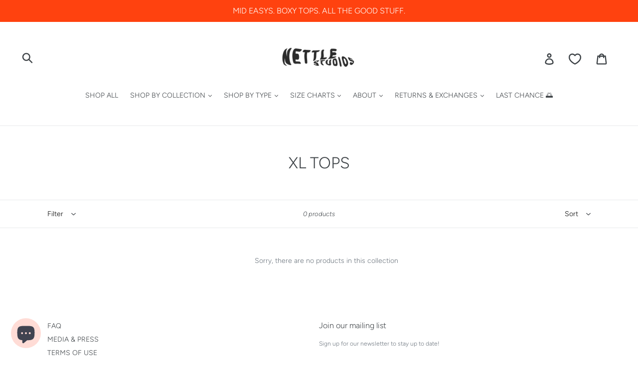

--- FILE ---
content_type: text/css
request_url: https://cdn.appmate.io/themecode/nettle-studios/main/custom.css?generation=1765446230730697
body_size: 65
content:
wishlist-link .wk-button{--icon-size: 23px;--icon-stroke: #3d4246;--icon-stroke-width: 2.4px;top:8px;display:inline-flex;height:100%;padding:0 11px}wishlist-link .wk-button .wk-counter{--size: 14px;align-items:center;justify-content:center;position:absolute;right:-10px;top:-17.5px;font-weight:700;background-color:#000;color:#fff;font-size:.6875em;font-size:14px}@media only screen and (max-width: 749px){wishlist-link .wk-button{top:0}wishlist-link .wk-button .wk-counter{--size: 16.625px;align-items:center;justify-content:center;position:absolute;right:-10px;top:-16px}}@media only screen and (min-width: 750px){.site-header__account{right:0!important}}@media only screen and (min-width: 750px){.site-header__cart,.site-header__account{position:relative!important}}wishlist-button-collection .wk-floating{z-index:999999}wishlist-button-product{width:100%;letter-spacing:.08em;--icon-size: 15px}wishlist-product-card .wk-cta-button,wishlist-product-card .wk-cta-button:hover,wishlist-product-card .wk-cta-button:disabled{text-transform:uppercase;letter-spacing:.08em;border-radius:2px}


--- FILE ---
content_type: text/javascript
request_url: https://www.nettlestudios.com/cdn/shop/t/20/assets/size-chart-data.js?v=156316560345086188741767824283
body_size: -190
content:
AVADA_SC.campaigns=[],AVADA_SC.settings={id:"AIHmO6h34e8W3xhprg9p",modalLeft:8,buttonBorderRadius:10,linkText:"Size chart",enableGa:!1,buttonWidth:80,inlinePosition:"after",tableHoverColor:"#FFFFFF",modalTop:18,modalTextColor:"#232323",customCss:"",modalWidth:84,showMobile:!0,linkTextColor:"#232323",displayType:"float-button",buttonHeight:35,shopDomain:"nettle-studios.myshopify.com",homePageInlinePosition:"after",buttonPosition:"middle-right",modalShadow:!0,disableWatermark:!1,shopId:"OijIF14qe68xroWtYu8n",homePagePosition:"",modalOverlayColor:"#7b7b7b",modalBgColor:"#FFFFFF",createdAt:{_seconds:1637642868,_nanoseconds:22e6},collectionPageInlinePosition:"after",linkIcon:"",modalHeader:"Size guides",hasCustomCss:!0,modalBorderRadius:10,position:"",hideText:!0,collectionPagePosition:"",buttonRotation:!0,tableAnimation:!0,mobilePosition:"top",linkBgColor:"#FFFFFF",modalPosition:"modal-center",modalHeight:64,customIcon:!1};
//# sourceMappingURL=/cdn/shop/t/20/assets/size-chart-data.js.map?v=156316560345086188741767824283


--- FILE ---
content_type: application/javascript
request_url: https://gravity-software.com/js/shopify/pac_shop34140.js?v=gsee094cfad5b56767cdb3f26484af1cbbxx
body_size: 95381
content:
 
var preorderProductIds = { '6687330500726': 'easy-pant-in-bleached-denim', '6687327453302': 'chore-jacket-in-bleached-denim', '6687325978742': 'mid-tapered-pant-in-bleached-denim', '6687323848822': 'boxy-collared-top-in-bleached-denim', '6791466287222': 'super-wide-crop-top-in-black-abstract-floral-linen', '6791438729334': 'boxy-collared-top-in-striped-flannel', '6791435124854': 'boxy-collared-top-in-limeade-kelly-green', '6791430045814': 'side-panel-tank-in-acid-green', '6717650042998': 'puff-dress-in-bubble-gum-linen-1', '6717627531382': 'boxy-collared-shirt-in-cherry-bubble-gum', '6717651026038': 'puff-dress-in-black-linen', '6717855826038': 'boxy-collared-top-in-bandana', '6717675307126': 'mid-easy-shorts-in-bandana', '6717862314102': 'super-wide-crop-top-in-abstract-floral-linen', '6786347499638': 'wide-leg-overalls-in-black-denim', '4598535520374': 'wide-leg-overalls-in-black-linen', '6786347171958': 'wide-leg-overalls-in-black-linen-1', '6791781318774': 'perfect-square-top-in-striped-cotton', '6791470415990': 'super-wide-crop-top-in-black-linen-gauze', '6791466451062': 'super-wide-crop-top-in-kelly-green-linen', '6791464583286': 'everyday-overall-in-kelly-green-linen', '6791462912118': 'everyday-overall-black-denim', '6791460814966': 'collared-swing-dress-in-denim', '6791452164214': 'mid-easy-pant-in-limeade-kelly-green', '6791449510006': 'mid-easy-pant-in-cherry-bubble-gum', '6791446823030': 'side-panel-tank-in-black-abstract-floral-linen', '6791439614070': 'boxy-collared-top-in-blue-plaid-flannel', '6850172289142': 'perfect-square-top-in-striped-linen-sz-2xl', '6850171011190': 'everyday-overall-in-bubblegum-linen-sz-xl', '6850170323062': 'everyday-overall-in-black-denim-sample-fabric-sz-xl-l', '6850166358134': 'mid-easy-pant-in-watermelon-cotton-sz-xl-m-2-s-2-l-2-xs-2-2xl', '6850162720886': 'puff-dress-in-star-eyed-linen-sz-os-1', '6850162524278': 'puff-dress-in-black-white-floral-linen-sz-os-1', '6850162131062': 'boxy-collar-in-cherry-bubblegum-lilac-sz-os', '6850161934454': 'boxy-collar-in-bandana-cotton-poly-sz-os-70', '6850161737846': 'boxy-collar-in-striped-grey-flannel-sz-os-3-65', '6850161541238': 'mid-easy-short-in-black-linen-no-front-pockets-elastic-sample-sz-xs-s-4xl', '6850161377398': 'mid-easy-short-in-denim-no-front-pockets-sz-xs-l', '6850161148022': 'mid-easy-shorts-in-yellow-bubble-linen-sz-2xl', '6850160820342': 'mid-easy-short-in-watermelon-cotton-sz-xs-s', '6850160590966': 'mid-easy-short-in-black-denim-no-front-pockets-sz-l', '6850158297206': 'mid-easy-short-in-lilac-linen-sz-l-2-s-m-2-xl-xs', '6850157805686': 'mid-easy-pant-in-patchwork-denim-sz-4xl', '6850157052022': 'mid-easy-pant-in-black-white-striped-linen-sz-s-xl-3', '6850044821622': 'mid-easy-short-in-bubblegum-linen-sz-s-2-2xl-xs', '6850044264566': 'side-panel-tank-in-yellow-bubble-linen-sz-xl-2xl', '6850043674742': 'mid-easy-pant-in-papaya-bubblegum-sz-s-l', '6850043412598': 'mid-easy-pant-in-kelly-limeade-linen-papaya-pocket-sz-xl-2xl', '6850043314294': 'mid-easy-pant-in-limeade-lilac-papaya-linen-sz-s', '6850043117686': 'mid-easy-pant-in-kelly-limeade-bubblegum-papaya-linen-sz-xl', '6850043052150': 'mid-easy-pant-in-kelly-limeade-linen-sz-2xl', '6850042822774': 'mid-easy-pant-in-limeade-bubblegum-papaya-linen-sz-l', '6850042626166': 'mid-easy-pant-in-papaya-linen-w-bubblegum-wb-sz-xl', '6850042429558': 'mid-easy-pant-in-cherry-linen-w-s-s-pockets-sz-xs', '6850042298486': 'mid-easy-pant-in-bubblegum-linen-sz-xl-2xl-l-l', '6850042101878': 'mid-easy-pant-in-lilac-bubblegum-linen-sz-s', '6850041938038': 'mid-easy-pant-in-lilac-linen-w-bubblegum-wb-sz-2xl', '6850041643126': 'mid-easy-pant-in-papaya-lime-lilac-linen-sz-s', '6850041479286': 'mid-easy-pant-in-papaya-linen', '6850041151606': 'mid-easy-pant-in-lilac-papaya-linen', '6850040856694': 'mid-easy-pant-in-lilac-linen-1', '6850040463478': 'everyday-overall-in-cornflower-linen-1', '6850164293750': 'sleeveless-trapeze-dress-in-cotton-baby-check-sz-xs-s-5-m-l-5-xl-3', '6850168914038': 'sleeveless-trapeze-dress-in-pink-eyelash-plaid-sz-m-l', '6850163900534': 'trapeze-dress-in-cotton-baby-check-sz-xs-s', '6791424180342': 'trapeze-dress-in-kelly-green-linen', '6779842625654': 'trapeze-dress-in-patchwork-gauze', '6850171568246': 'trapeze-dress-in-pink-eyelash-plaid-sz-2xl-xl-2-m-l-3-xs-s-3', '6781692248182': 'side-panel-tank-in-graffiti', '6781693624438': 'super-wide-crop-top-in-graffiti', '6779833876598': 'side-panel-tank-in-dot-rayon', '6791468286070': 'super-wide-crop-top-in-polka-dot-rayon', '6850162425974': 'super-wide-crop-top-in-polka-dot-rayon-sz-os-3-sz-os-1', '6779836956790': 'side-panel-tank-in-printed-gingham-linen-1', '6779836006518': 'easy-pant-in-brown-plaid-1', '6779829977206': 'mid-easy-shorts-in-brown-plaid', '6779835187318': 'side-panel-tank-in-brown-plaid', '6779830239350': 'mid-easy-shorts-in-lime-double-gauze', '6850168455286': 'trapeze-dress-in-lime-gingham-double-gauze-cotton-sz-xs-s-4-m-l-3', '6779828863094': 'boxy-collar-in-ditsy-floral', '6779829518454': 'mid-easy-shorts-in-ditzy-floral', '6779828535414': 'boxy-collar-in-green-plaid', '6779829321846': 'easy-pant-in-green-plaid', '6779828273270': 'boxy-collar-in-lilac-gingham-cotton', '6779832270966': 'easy-pant-in-taupe-stripe-linen', '6779824799862': 'everyday-overall-in-limeade-twill', '6781688610934': 'mid-easy-in-papaya-twill', '6779841708150': 'mid-easy-shorts-in-papaya-twill', '6856348369014': 'side-panel-tank-in-tutti-frutti-linen-preorder', '6856347615350': 'collared-swing-dress-in-tutti-frutti-linen-preorder', '6856347353206': 'mid-easy-pant-in-tutti-frutti-linen-preorder-2', '6856346665078': 'mid-easy-shorts-in-tutti-frutti-linen-preorder', '6856346206326': 'boxy-collared-top-in-tutti-frutti-linen-preorder', '6856345714806': 'tube-top-in-tutti-frutti-linen-preorder', '6864866115702': 'midi-skirt-in-lavender-linen', '6864865329270': 'everyday-overall-in-oat-milk-linen', '6864864804982': 'easy-pant-in-lavender-carnation-linen', '6864862478454': 'easy-pant-in-oat-milk-linen', '6864861298806': 'mid-easy-pant-in-marigold-linen', '6864860840054': 'mid-easy-pant-in-posy-linen', '6864857890934': 'mid-easy-flare-pant-in-poppy-marigold-linen', '6864857071734': 'mid-easy-flare-pant-in-poppy-linen', '6864855859318': 'mid-easy-flare-pant-in-carnation-pink-linen', '6864853729398': 'mid-easy-pant-in-oat-milk-linen', '6856631844982': 'preorder-maxi-skirt-in-tutti-frutti-linen', '6856630796406': 'preorder-midi-skirt-in-tutti-frutti-linen', '6864870899830': 'boxy-collared-top-in-carnation-pink-linen', '6864870342774': 'super-wide-crop-top-in-oat-milk-linen', '6864869982326': 'super-wide-crop-top-in-carnation-linen', '6864868606070': 'maxi-skirt-in-posy-linen', '6864867524726': 'maxi-skirt-in-oat-milk-linen', '6864871358582': 'boxy-collared-top-in-lavender-carnation-pink-linen', '6878978867318': 'easy-pant-in-oat-milk-linen-rts', '6878978572406': 'super-wide-crop-top-in-carnation-linen-rts', '6878978211958': 'boxy-collared-top-in-poppy-marigold-linen-rts', '6878974541942': 'trapeze-dress-in-posy-linen-rts', '6878974148726': 'boxy-collared-top-in-posy-linen-rts', '6878972313718': 'copy-of-tube-top-in-tutti-frutti-linen-rts', '6878972051574': 'side-panel-tank-in-tutti-frutti-linen-1', '6878971166838': 'mid-easy-pant-in-tutti-frutti-linen-rts', '6871817224310': 'soft-volume-tank-in-pleated-dizzy-check', '6871816667254': 'mid-easy-flare-in-pleated-dizzy-check', '6864876503158': 'trapeze-dress-in-posy-linen', '6864875225206': 'tube-top-in-lavender-linen', '6864874406006': 'wide-leg-overalls-in-lavender-linen', '6864873259126': 'tied-back-to-front-top-in-posy-linen', '6864872112246': 'boxy-collared-top-in-posy-linen', '6864871784566': 'boxy-collared-top-in-poppy-marigold-linen', '6888856354934': 'maxi-skirt-in-black-linen', '6888856322166': 'midi-skirt-in-black-linen', '6888852619382': 'collared-swing-dress-in-black-linen', '6888852422774': 'soft-volume-shirtdress-in-black-linen', '6888852160630': 'mini-skirt-in-black-linen', '6888851996790': 'tube-top-in-black-linen', '6888851472502': 'trapeze-dress-in-olive-linen', '6888850489462': 'tube-top-in-olive-linen', '6888850456694': 'midi-skirt-in-olive-linen', '6888849637494': 'everyday-overall-in-olive-linen', '6717857103990': 'boxy-collared-top-in-black-white-floral', '6888812118134': 'soft-volume-maxi-dress-in-black-linen', '6866005131382': 'soft-volume-maxi-dress', '6871817126006': 'soft-volume-tank-in-oat-milk-linen-1', '6902205317238': 'mid-easy-shorts-in-striped-chambray-no-pockets-rts', '6897658953846': 'boxy-collared-top-in-black-linen-previous-fabric-quality-os', '6885915558006': 'barrel-pant-in-black-and-cream-gauze', '6885917327478': 'barrel-pant-in-black-linen-fit-sample', '6897820139638': 'boxy-collared-top-in-black-cone-denim', '6878978343030': 'boxy-collared-top-in-carnation-pink-linen-rts', '6908531015798': 'boxy-collared-top-in-carnation-poppy-marigold-linen-rts', '6885961695350': 'boxy-collared-top-in-ditsy-floral', '6897825808502': 'boxy-collared-top-in-lavender-linen-rts', '6897823776886': 'boxy-collared-top-in-posy-linen-1-rts', '6897824890998': 'boxy-collared-top-in-posy-linen-2-rts', '6897825382518': 'boxy-collared-top-in-posy-linen-3-rts', '6897825448054': 'boxy-collared-top-in-posy-linen-4-rts', '6897825579126': 'boxy-collared-top-in-posy-linen-5-rts', '6885960122486': 'boxy-collared-top-in-red-tartan', '6897641914486': 'boxy-collared-top-in-white-linen-pink-red-buttons-rts', '6885915492470': 'easy-pant-in-black-and-brown-plaid-linen', '6885960384630': 'easy-pant-in-green-checkered-linen', '6885915623542': 'easy-pant-in-green-plaid-cotton', '6560652918902': 'easy-pant-in-papaya-linen', '6897827840118': 'easy-pant-in-poppy-linen-rts-side-seam-pockets', '6897640046710': 'everyday-overall-in-oat-milk-linen-rts', '6897642799222': 'everyday-overall-in-picnic-check-linen-rts-stain', '6885917163638': 'maxi-skirt-in-black-linen-fit-sample', '6885917393014': 'maxi-skirt-in-denim-fit-sample', '6892948619382': 'maxi-skirt-in-pink-plaid-striped-gauze-rts', '6885918015606': 'maxi-skirt-in-tartan', '6885917032566': 'mid-easy-flare-in-black-linen-fit-sample', '6885961597046': 'mid-easy-flare-in-carnation-linen-xl-elastic', '6886112362614': 'mid-easy-flare-in-pleated-dizzy-sewing-sample-not-hemmed', '6885917982838': 'mid-easy-flare-in-rose-rayon', '6885961662582': 'mid-easy-flare-in-star-eyed-printed-linen', '6885915525238': 'mid-easy-pant-in-black-and-white-striped-linen', '6717622091894': 'mid-easy-pant-in-cornflower-linen', '6897642176630': 'mid-easy-pant-in-denim-rts-1', '6560653377654': 'mid-easy-pant-in-hot-pink-papaya-linen', '6885915754614': 'mid-easy-pant-in-limeade-lilac-papaya-linen', '6885960941686': 'mid-taper-pant-in-navy-check-plaid-gauze', '6885915787382': 'mid-easy-pant-in-papaya-bubblegum-linen', '6897642242166': 'mid-easy-pant-in-patchwork-denim-rts', '6885960745078': 'mid-easy-pant-in-patchwork-denim-ss-pockets', '6885915983990': 'mid-easy-pant-in-watermelon-cotton', '6897826693238': 'mid-easy-pants-in-chartreuse-linen', '6885916868726': 'mid-easy-shorts-in-black-and-white-gingham-linen', '6885960679542': 'mid-easy-shorts-in-black-denim', '6885916934262': 'mid-easy-shorts-in-black-linen-no-front-pockets', '6885960220790': 'mid-easy-shorts-in-bubblegum-linen-elastic-sample', '6885916901494': 'mid-easy-shorts-in-bubblegum-linen', '6897826431094': 'mid-easy-shorts-in-chartreuse-linen', '6885959958646': 'mid-easy-shorts-in-cherry-printed-rayon-no-pockets', '6560636928118': 'mid-easy-shorts-in-denim', '6885960450166': 'mid-easy-shorts-in-green-checkered-linen-no-back-pocket', '6850161016950': 'mid-easy-short-in-pink-eyelash-plaid-sz-xs', '6886460653686': 'mid-easy-shorts-in-poppy-linen', '6897826496630': 'mid-easy-shorts-in-rainbow-gingham', '6908528230518': 'mid-easy-shorts-in-striped-chambray-no-pockets', '6902210658422': 'mid-easy-shorts-in-tartan-rts', '6878971854966': 'mid-easy-shorts-in-tutti-frutti-linen-rts', '6885916967030': 'mid-easy-shorts-in-watermelon-cotton-no-front-pockets', '6885916835958': 'mid-easy-shorts-in-yellow-linen', '6885961531510': 'mid-taper-pant-in-denim-elastic-sample-worn-sample', '6885917130870': 'midi-skirt-in-black-linen-fit-sample', '6885917425782': 'midi-skirt-in-denim-fit-sample', '6885960286326': 'midi-skirt-in-green-checkered-linen', '6885960319094': 'midi-skirt-in-green-checkered-linen-ss-pockets', '6863507488886': 'midi-skirt-in-ladybug-linen', '6885916803190': 'midi-skirt-in-lavender-gingham-cotton-no-pockets', '6885916737654': 'midi-skirt-in-navy-gingham-linen-old-waistband', '6885960253558': 'midi-skirt-in-pink-plaid-stripe-gauze', '6885960155254': 'mid-easy-skirt-in-red-tartan', '6908530622582': 'mini-skirt-in-black-linen-fit-sample-rts', '6885960777846': 'mini-skirt-in-denim', '6885960351862': 'mini-skirt-in-green-checkered-linen', '6885916770422': 'mini-skirt-in-lavender-gingham-cotton', '6885916999798': 'mini-skirt-in-lavender-linen-elastic-sample', '6864866836598': 'mini-skirt-in-lavender-linen', '6885918048374': 'mini-skirt-in-navy-floral-rayon', '6908528492662': 'petal-tank-in-fruit-printed-rayon-rts', '6779837513846': 'petal-tank-in-starburst-plaid', '6885961728118': 'pocket-dress-in-cow-cotton', '6819951640694': 'pocket-dress-in-denim-rts', '6819951968374': 'pocket-dress-in-patchwork-denim-rts', '6717653745782': 'puff-dress-in-black-white-floral-linen', '6885916147830': 'puff-dress-in-bubblegum-linen', '6885916278902': 'puff-tank-in-black-linen', '6897827446902': 'scunchie-in-biscuit-linen-rts', '6902198206582': 'scrunchie-in-blue-green-plaid-rts', '6897827315830': 'scrunchie-in-carnation-linen-rts', '6897827512438': 'scunchie-in-chartreuse-linen-rts', '6897827577974': 'scunchie-in-lavender-linen-rts', '6897827709046': 'scrunchie-in-limeade-gingham-rts', '6897827381366': 'scunchie-in-limeade-linen-rts', '6897827643510': 'scunchie-in-pink-purple-plaid-rts', '6885917196406': 'scrunchie-in-poppy-linen', '6885959827574': 'side-panel-tank-in-colorblock-twill', '6729089941622': 'copy-of-side-panel-tank-in-denim', '6902196011126': 'side-panel-tank-in-tartan-rts', '6885959893110': 'side-panel-tank-in-yellow-linen', '6885916377206': 'sleeveless-trapeze-dress-in-black-and-white-checkered-gauze', '6886466322550': 'sleeveless-trapeze-dress-in-eyelash-plaid', '6885918113910': 'sleeveless-trapeze-dress-in-sheer-lavender-floral', '6885916344438': 'sleeveless-trapeze-dress-in-tartan', '6908529705078': 'soft-volume-maxi-dress-in-bamboo-printed-linen-rts', '6885916639350': 'soft-volume-maxi-dress-in-black-linen-fit-sample-ss-pockets', '6885916672118': 'soft-volume-maxi-dress-in-black-linen-style-sample-neckline-narrow', '6885917491318': 'soft-volume-tank-in-black-linen-fit-sample', '6892944228470': 'soft-volume-tank-in-pleated-dizzy-fit-sample-not-finished-no-tags-no-size-rts', '6850039709814': 'super-wide-crop-top-in-pink-eyelash-plaid', '6908528787574': 'super-wide-crop-top-in-raw-silk-rts', '6885960482934': 'super-wide-crop-top-in-sheer-lavender-floral', '6885961629814': 'super-wide-crop-top-in-star-eyed-printed-linen', '6885960056950': 'super-wide-dress-in-pink-plaid-stripe-gauze', '6885960024182': 'swing-collar-dress-in-pink-plaid-stripe-gauze', '6885917458550': 'tie-tank-in-bamboo-printed-linen', '6878974935158': 'tied-back-to-front-top-in-poppy-linen-rts', '6885960876150': 'tied-top-in-black-linen', '6885917917302': 'tied-top-in-bubblegum-cherry-linen', '6885917950070': 'tied-top-in-cherry-hot-pink-linen', '6781692772470': 'tied-top-in-graffiti', '6885961236598': 'tiered-midi-dress-in-bandana-cotton', '6885960089718': 'trapeze-dress-in-black-and-white-grid', '6886124879990': 'trapeze-dress-in-black-gingham', '6779842166902': 'trapeze-dress-in-dot-rayon', '6885916442742': 'trapeze-dress-in-lime-gauze', '6885959762038': 'trapeze-dress-in-navy-white-patch-gauze', '6885916409974': 'trapeze-dress-in-pink-eyelash-plaid', '6885918081142': 'trapeze-dress-in-sheer-lavender-floral', '6885916311670': 'trouser-in-black-denim', '6885917622390': 'tube-top-in-black-and-white-checkered-gauze', '6885917818998': 'tube-top-in-bubblegum-linen', '6864875683958': 'tube-top-in-carnation-pink-linen-rts', '6885917851766': 'tube-top-in-chartreuse-linen', '6885917687926': 'tube-top-in-cornflower-linen', '6885918244982': 'tube-top-in-dizzy-cotton', '6863506374774': 'tube-top-in-ladybug-linen-rts', '6892947046518': 'tube-top-in-lavender-linen-rts', '6885917589622': 'tube-top-in-pink-eyelash-plaid', '6864876109942': 'tube-top-in-poppy-linen', '6885917786230': 'tube-top-in-red-linen', '6885977555062': 'tube-top-in-red-tartan', '6885917720694': 'tube-top-in-star-eyed-printed-linen', '6885917655158': 'tube-top-in-watermelon-cotton', '6885918146678': 'tube-top-in-yellow-linen', '6902198042742': 'wide-leg-overall-in-lavender-linen-no-ss-pockets-bubble-gum-straps-rts', '6908421308534': 'wide-leg-overall-in-lavender-linen-rts', '6892952223862': 'wide-leg-overalls-in-black-denim-rts', '6885916541046': 'wide-leg-overalls-in-black-gingham', '6885916573814': 'wide-leg-overalls-in-black-linen-old-fabric-quality', '6866006278262': 'soft-volume-tank-in-oat-milk-linen', '6915080716406': 'soft-volume-shirtdress-in-dottie', '6973205217398': 'flower-pillow-blueberry-limeade', '6973168943222': 'flower-pillow-bubble-gum-kelly-green-2', '6973173203062': 'flower-pillow-bubble-gum-kelly-green', '6973176152182': 'flower-pillow-bubble-gum-kelly-green-3', '6973176414326': 'flower-pillow-bubble-gum-kelly-green-4', '6973244342390': 'flower-pillow-bubble-gum-kelly-green-1', '6973166420086': 'flower-pillow-bubble-gum-lime', '6973172285558': 'flower-pillow-carnation-pink-olive', '6973181657206': 'flower-pillow-carnation-pink-olive-1', '6973216063606': 'flower-pillow-carnation-pink-olive-2', '6973167403126': 'flower-pillow-cherry-kelly-green-1', '6973183524982': 'flower-pillow-cherry-kelly-green', '6973171794038': 'flower-pillow-cherry-lime', '6973170614390': 'flower-pillow-cherry-olive', '6973181231222': 'flower-pillow-cherry-olive-1', '6973230383222': 'flower-pillow-cornflower-chartreuse', '6973183262838': 'flower-pillow-cornflower-kelly-green', '6973210132598': 'flower-pillow-cornflower-limeade', '6973164683382': 'flower-pillow-cotton-candy-kelly-green', '6973178249334': 'flower-pillow-cotton-candy-kelly-green-1', '6973178937462': 'flower-pillow-cotton-candy-kelly-green-2', '6973199057014': 'flower-pillow-hot-pink-chartreuse', '6954649976950': 'flower-pillow-lilac-kelly-green', '6973233463414': 'flower-pillow-lilac-limeade', '6973167829110': 'flower-pillow-lime-olive', '6973174874230': 'flower-pillow-marigold-kelly-green', '6973175857270': 'flower-pillow-poppy-kelly-green', '6973173891190': 'flower-pillow-poppy-lime', '6973219504246': 'flower-pillow-poppy-olive', '6973203284086': 'flower-pillow-purple-kelly-green', '6973200400502': 'flower-pillow-purple-lime', '6548116177014': 'wide-leg-overalls-in-denim', '6850169831542': 'easy-pant-in-black-denim-sample-fabric-sz-l', '6548120043638': 'chore-jacket-in-denim', '6791458717814': 'easy-pant-in-black-denim', '6687333187702': 'every-day-overall-in-denim', '6889653534838': 'mid-easy-flare-in-denim', '6791455473782': 'mid-easy-pant-in-black-denim', '6889654026358': 'midi-skirt-in-denim-1', '6889654845558': 'mini-skirt-in-denim-1', '6687306186870': 'side-panel-tank-in-denim', '6687287804022': 'tied-back-to-front-top-in-denim', '6687317065846': 'trapeze-dress-in-denim', '6878983815286': 'easy-pant-in-lavender-carnation-linen-rts', '6878973362294': 'maxi-skirt-in-posy-linen-rts', '6897827151990': 'mid-easy-flare-in-black-linen-rts', '6878977425526': 'mid-easy-flare-pant-in-carnation-pink-linen-rts', '6885960614006': 'mid-easy-flare-in-posy-linen', '6892951076982': 'mid-easy-flare-pant-in-oat-milk-linen', '6878985715830': 'mid-easy-flare-pant-in-poppy-marigold-linen-rts', '6878978998390': 'mid-easy-flare-pant-in-poppy-linen-rts', '6885977849974': 'mid-easy-pant-in-carnation-linen-short-inseam-size-l', '6878975819894': 'mid-easy-pant-in-lavender-linen-rts', '6878978080886': 'mid-easy-pant-in-marigold-linen-rts', '6954657808502': 'mid-easy-pant-in-olive-linen-rts', '6878973427830': 'mid-easy-pant-in-posy-linen-rts', '7020253839478': 'mid-easy-pant-in-rust-linen-rts', '6878976376950': 'midi-skirt-in-lavender-linen-rts', '7020290932854': 'midi-skirt-in-olive-linen-rts', '7022347780214': 'mid-easy-flare-in-teddy-bear-knit', '7023459008630': 'teddy-bear-set', '7022347157622': 'tee-in-teddy-bear-knit', '7038184554614': 'emotional-support-purse-aristo-the-cat', '7038182522998': 'emotional-support-purse-bai-the-polar-bear', '7038185963638': 'emotional-support-purse-bartleby-the-bear', '7038189437046': 'emotional-support-purse-teddy-the-platypus', '7038183800950': 'emotional-support-purse-dakota-the-tiger', '7038120820854': 'emotional-support-purse-gilbert-the-dinosaur', '7038189076598': 'emotional-support-purse-jesse-the-sloth', '7038172823670': 'emotional-support-purse-mouse-the-bunny', '7038181146742': 'emotional-support-purse-nicky-the-bear', '7038183243894': 'emotional-support-purse-rascal-the-raccoon', '7038179016822': 'emotional-support-purse-rei-the-bear', '7038174429302': 'emotional-support-purse-zain-the-bear', '7083699830902': 'everyday-dress-in-black-white-gingham-flannel', '7083710677110': 'everyday-dress-in-green-pink-plaid-flannel', '7083712675958': 'everyday-dress-in-yellow-plaid-flannel', '6948638490742': 'sherpa-jacket-honey-latte', '7083768086646': 'trapeze-dress-in-cobalt-linen', '6930200330358': 'boxy-collared-top-in-lavender-linen', '6955061379190': 'boxy-collared-top-in-olive-linen', '7083758583926': 'super-wide-crop-top-in-cobalt-linen', '6866009784438': 'mid-easy-pant-in-oat-milk-linen-1', '6888857075830': 'soft-volume-long-sleeve-top-in-dottie', '6955061084278': 'soft-volume-long-sleeve-top-in-oatmilk-linen', '6888848228470': 'soft-volume-long-sleeve-top-in-rust-linen', '6917050040438': 'collared-swing-dress-in-sour-puss', '7083718213750': 'everyday-dress-in-sourpuss-linen', '6973177725046': 'flower-pillow-sourpuss', '7126517186678': 'mid-easy-short-in-sourpuss', '7126507257974': 'side-panel-tank-in-sourpuss', '7147972034678': 'boxy-collared-top-in-smiley-cotton', '7147973574774': 'mid-easy-pant-in-smiley-cotton', '6897819648118': 'collared-swing-dress-in-tutti-frutti-linen-rts-1', '6885917261942': 'plant-pot-pouch-10-in-tutti-frutti-linen', '6885917294710': 'plant-pot-pouch-6-in-tutti-frutti-linen', '6885917229174': 'scrunchie-in-tutti-frutti-linen', '7196702310518': 'boxy-collared-top-in-rainbow-smiley-cotton', '6864080797814': 'preorder-boxy-collared-top-in-pride', '7325809016950': 'bloomers-in-red-cotton-gingham', '7276309708918': 'collared-swing-dress-in-rainbow-smiley-cotton', '7324513665142': 'ruffle-pants-in-white-linen-rts', '7220020019318': 'tiered-maxi-dress-in-rainbow-smiley-cotton', '6576277520502': 'tiered-dress-in-smiley-cotton', '7217567727734': 'tiered-maxi-dress-in-tutti-frutti-cotton', '7287124295798': 'tiered-mini-dress-in-black-dizzy-check-cotton', '7287137501302': 'tiered-mini-dress-in-fruit-smoothie', '7196721086582': 'tiered-mini-dress-in-rainbow-smiley-cotton', '7287126524022': 'tiered-mini-dress-in-tan-dizzy-check-cotton', '7287122460790': 'tiered-mini-dress-in-wonder-bread-cotton', '7447774658678': 'mid-easy-pant-in-cotton-candy-linen-sample-sale', '6781703028854': 'mid-easy-pant-in-cotton-candy-linen', '7482130235510': 'boxy-collared-top-in-blue-green-plaid-flannel', '7482138656886': 'boxy-collared-top-in-brown-plaid-flannel', '7482124337270': 'boxy-collared-top-in-red-blue-plaid-flannel', '7482132103286': 'boxy-collared-top-in-red-gray-plaid-flannel', '6885962121334': 'daisy-scrunchie-in-cow-cotton', '6885962186870': 'daisy-scrunchie-in-fruit', '6886126092406': 'mid-easy-flare-in-daisy-chain-knit-short-inseam', '7539103989878': 'mid-easy-pant-in-daisy-denim-rts', '6902206365814': 'mid-easy-shorts-in-daisy-chain-knit-no-pockets-rts', '7587538665590': 'flower-pillow-black-black-rts', '7587532570742': 'flower-pillow-black-olive-green-rts', '7587538239606': 'flower-pillow-black-rust-rts', '7587528704118': 'flower-pillow-cherry-kelly-green-rts', '7587532439670': 'flower-pillow-cherry-olive-green-rts', '7587531784310': 'flower-pillow-cobalt-kelly-green-rts', '7587532865654': 'flower-pillow-cobalt-olive-green-rts', '7587538403446': 'flower-pillow-hot-pink-limeade-rts', '7587533521014': 'flower-pillow-hot-pink-rust-rts', '7587533357174': 'flower-pillow-kelly-green-olive-green-rts', '7587502719094': 'flower-pillow-1', '7587531849846': 'flower-pillow-red-gingham-kelly-green-rts', '7587533095030': 'flower-pillow-red-gingham-kelly-green-4-petals-rts', '7587533652086': 'flower-pillow-red-gingham-rust-4-petals-rts', '7587538567286': 'flower-pillow-white-black-rts', '7576538841206': 'lipstick-big-canvas-tote', '7576541823094': 'cottage-core-tote', '7576543068278': 'dinner-party-tote', '7587649880182': 'cotton-napkin-set-smiley-cotton-rts', '7576538316918': 'set-of-4-napkins-cotton', '7576334073974': 'set-of-4-napkins-linen', '7587550199926': 'linen-napkin-set-dinner-party-rts', '7287096868982': 'mushroom-top-in-fruit-smoothie-cotton', '7325728637046': 'perfect-short-in-black-cotton-gauze', '7325758062710': 'perfect-short-in-black-linen', '7325776904310': 'perfect-short-in-black-gingham-cotton', '7337761603702': 'perfect-short-in-cottage-core-linen', '7325802397814': 'perfect-short-in-red-gingham-cotton', '7328349945974': 'perfect-tank-in-black-cotton-gauze', '7328332054646': 'perfect-tank-in-black-linen', '7328203702390': 'perfect-tank-in-black-gingham-cotton', '7337777201270': 'perfect-tank-in-cottage-core-linen', '7328254328950': 'perfect-tank-in-red-gingham-cotton', '4587647402102': 'easy-shorts-in-lime-linen', '7716025368694': 'mushroom-top-in-red-plaid-rts', '7716008984694': 'mushroom-top-in-limeade-check-rts', '7713426997366': 'perfect-short-in-limeade-rts', '7706520977526': 'mushroom-dress-in-black-cotton-lawn-rts', '7753451143286': 'button-mushroom-in-cherry-cotton', '7745968701558': 'scrunchie-rts', '7747359244406': 'barrel-pant-in-acid-green-twill-rts', '7747376971894': 'barrel-pant-in-neptune-twill-rts', '7747433857142': 'karen-feder-large-handbag-black-leopard', '7760885547126': 'hot-pink-lime-handbag-rts-copy', '7745960968310': 'boxy-collared-top-in-acid-green-linen-rts', '7753451995254': 'boxy-collared-top-in-chartreuse-linen-rts', '7753452126326': 'boxy-collared-top-in-cherry-linen-rts', '7753452454006': 'boxy-collared-top-in-hot-pink-linen-rts', '7745963098230': 'boxy-collared-top-in-tomato-linen-rts', '7758887944310': 'boxy-crop-top-rts', '7745509556342': 'everyday-dress-in-hot-pink-linen-rts', '7712814858358': 'everyday-dress-in-striped-rts', '7747431039094': 'karan-feder-wristlet-rts', '7747632234614': 'karan-feder-handbag-pink-green-rts', '7745532952694': 'mid-easy-pant-in-bubble-gum-linen-rts', '7745530232950': 'mid-easy-pant-in-chartreuse-linen-rts', '7745531838582': 'mid-easy-pant-in-lilac-linen-rts', '7747274047606': 'mini-mushroom-dress-in-black-gingham-rts', '7747280437366': 'mini-mushroom-dress-in-blue-gingham-rts', '7747283681398': 'mini-mushroom-dress-in-red-gingham-rts', '7747287613558': 'mini-mushroom-dress-in-silk-organza-rts', '7745511456886': 'mushroom-dress-in-strawberry-margarita-cotton-poplin-rts', '7760891478134': 'flower-vinyl-bag-rts', '7760891936886': 'rainbow-daisy-vinyl-bag-rts', '7747436085366': 'karen-feder-handbag-pink-green-rts', '7719033241718': 'ruffle-pants-in-strawberry-cotton-poplin-rts', '7720496332918': 'soft-volume-long-sleeve-top-in-striped-linen-rts', '7747354558582': 'tee-in-hot-pink-linen', '7747350528118': 'tee-in-lilac-linen', '7747355148406': 'tee-in-limeade-linen', '7747334111350': 'tee-in-petal-pop-rts', '7747345645686': 'tee-in-picnic-prance-rts', '7700886257782': 'tiered-mini-dress-in-strawberry-cotton-poplin', '7774556291190': 'dye-a-bloomer', '7774626480246': 'dye-a-pant-preorder', '6973221830774': 'flower-pillow-tie-dye-limeade', '6973225468022': 'flower-pillow-tie-dye-limeade-1', '6902225666166': 'mid-easy-shorts-in-limeade-linen-w-tie-dyed-pockets-rts', '6902224683126': 'mid-easy-shorts-in-tie-dyed-color-block-rts', '7776523944054': 'bloomers-in-black-cherry-cotton-rts', '7776538001526': 'bloomers-in-black-gingham-rts', '7776516046966': 'bloomers-in-black-linen-rts', '7776521355382': 'bloomers-in-bubblegum-cherry-cotton-rts', '7776516964470': 'bloomers-in-chartreuse-linen-rts', '7776484393078': 'boxy-crop-top-in-brown-sugar-mesh-rts', '7776492388470': 'boxy-crop-top-in-espresso-mesh-rts', '7776540196982': 'button-mushroom-top-in-black-cherry-cotton-rts', '7776556417142': 'button-mushroom-top-in-cherry-linen-rts', '7776555434102': 'button-mushroom-top-in-cornflower-cherry-cotton-rts', '7776557072502': 'button-mushroom-top-in-endive-linen-rts', '7776554057846': 'button-mushroom-top-in-white-cherry-cotton-rts', '7786647715958': 'ruffle-pants-in-black-linen-rts', '7786648109174': 'ruffle-pants-in-cherry-linen-rts', '7780760617078': 'tee-in-bubblegum-linen-rts', '7776513491062': 'tied-top-in-black-linen-rts', '7776509165686': 'tied-top-in-bubblegum-linen-rts', '7776499105910': 'tied-top-in-cherry-linen-rts', '7812062183542': 'barrel-pant-in-denim-rts', '7786645586038': 'everyday-dress-in-black-linen-rts-copy', '7786645684342': 'everyday-dress-in-chartreuse-linen-rts', '7811780116598': 'mushroom-top-in-cherry-mesh-rts', '7811636887670': 'mushroom-top-in-picnic-prance-rts', '7814151503990': 'mushroom-top-in-starburst-plaid-rts', '7811768418422': 'mushroom-top-in-strawberry-ice-cream-rts', '7812096000118': 'tee-in-tomato-knit-rts', '7812065788022': 'barrel-pant-in-overdyed-camo-rts', '7812049797238': 'mini-mushroom-in-bandana-overdye-rts', '7811716907126': 'mushroom-top-in-celery-rts', '7811622076534': 'mushroom-top-in-chartreuse-gauze-rts', '7811708158070': 'mushroom-top-in-secret-garden-rts', '7814189416566': 'mushroom-top-in-zebra-mesh-rts', '7811578462326': 'ruffle-pants-in-black-cherry-cotton-rts', '7812108025974': 'tee-in-stripe-jersey-rts', '7812055302262': 'barrel-pant-in-black-twill-rts', '7826755780726': 'fck-socks', '7826769412214': 'flower-power-socks', '7747317530742': 'petal-pop-socks-rts', '7747323363446': 'picnic-prance-socks-rts', '7826766823542': 'polka-dottie-socks', '7747614605430': 'pomme-freaks-socks-rts', '7747626336374': 'pony-pup-socks-rts', '7826763874422': 'sht-socks', '7825317494902': 'electric-lettuce-mushroom-dress', '7780679680118': 'mini-mushroom-dress-in-silver-metallic-wcc', '7645993959542': 'mushroom-top-in-pink-metallic-rts', '7645989142646': 'mushroom-dress-in-pink-metallic-rts', '7568807886966': 'mushroom-dress-in-silver-metallic-rts', '7568780099702': 'mushroom-top-in-silver-metallic-rts', '7850494034038': 'acid-green-sweatshirt-tee', '7850521133174': 'acid-green-tall-tee-1', '7850487218294': 'avocado-tall-tee', '7811588784246': 'mushroom-top-in-boysenberry-rts', '7850485776502': 'butter-cake-base-layer', '7850204070006': 'lemon-water-favorite-tee', '7850132209782': 'lemon-water-stripe-favorite-tee', '7850484760694': 'lilac-knit-base-layer', '7850229989494': 'lilac-stripe-favorite-tee', '7850485448822': 'neptune-base-layer', '7850491019382': 'red-apple-sweatshirt-tee', '7855394848886': 'dark-floral-chambray-boxy-collared-tunic', '7855399108726': 'light-floral-chambray-ruffle-pants', '7883545673846': 'dizzy-favorite-tee', '7883542954102': 'slate-mini-mushroom-dress', '7883542167670': 'party-pickle-mini-mushroom-dress', '7883540791414': 'green-glitter-gel-pen-mini-mushroom-dress', '7883538104438': 'purple-glitter-gel-pen-mushroom-top', '7883537252470': 'green-tinsel-mushroom-top', '7883534532726': 'cashew-mushroom-top', '7882902470774': 'dark-daisy-denim-balloon-pant', '7862842589302': 'black-crinkle-mushroom-top', '7862842458230': 'electric-raspberry-mushroom-top', '7862742646902': 'soap-bubble-mini-mushroom-dress', '7862741794934': 'raindrop-mini-mushroom-dress', '7855442755702': 'dark-daisy-denim-mid-easy-pant', '7855427059830': 'polka-dot-denim-soft-volume-shirt-dress', '7855416737910': 'polka-dot-denim-svls-top', '7855414280310': 'light-floral-chambray-svls-top', '7855406481526': 'dark-floral-chambray-svls-top', '7883540299894': 'martini-olive-mini-mushroom-dress', '7930984464502': 'barrel-pant-in-overdyed-camo-2x-regular', '7930983317622': 'barrel-pant-in-overdyed-camo-m-regular-copy', '7930972504182': 'barrel-pant-in-overdyed-camo-m-regular', '7930971226230': 'barrel-pant-in-overdyed-camo-xs-r', '7747371925622': 'barrel-pant-in-tomato-twill-rts', '7931468742774': 'barrel-sweatpant-in-pacific-dream', '7692952240246': 'baseball-tee-in-chocolate-cake-rts', '7935711346806': 'dizzy-favorite-tee-copy', '7935721013366': 'black-cotton-mushroom-dress', '7287095361654': 'mushroom-top-in-black-cotton', '7930564018294': 'black-linen-bloomers', '7930965885046': 'black-twill-barrel-pant', '7930986102902': 'bleached-denim-barrel-pant', '7930562445430': 'bloomers-in-chartreuse-linen', '7931005599862': 'bloomers-in-kelly-green-linen', '7325819175030': 'bloomers-in-white-linen', '7935683985526': 'boxy-collared-tunic-in-blue-stripe-copy', '7935719997558': 'boxy-collar-in-dinner-party-twill', '2683933491318': 'super-wide-collared-shirt-in-black-linen', '6897641685110': 'boxy-collared-top-in-black-linen-small-hole', '7447773118582': 'boxy-collared-top-in-lavender-linen-sample-sale', '7776408141942': 'boxy-collared-top-in-petal-pop-linen', '7482120470646': 'boxy-collared-top-in-rust-blue-plaid', '7447773053046': 'boxy-collared-top-in-smiley-cotton-sample-sale', '6954647748726': 'boxy-collared-top-in-white-linen', '7518207246454': 'boxy-collared-tunic-in-blue-stripe-rts', '7518179262582': 'boxy-collared-tunic-in-wavy-linen-rts', '7758892499062': 'boxy-crop-top-in-pink-lime-mesh-rts', '7776461717622': 'boxy-crop-top-in-vanilla-mesh-rts', '7780762845302': 'button-mushroom-top-in-lilac-linen-rts', '7931467169910': 'cherry-linen-mid-easy-pant', '7568876830838': 'collared-swing-dress-in-dinner-party-twill-rts', '7447771447414': 'collared-swing-dress-in-rainbow-smiley-cotton-sample-sale', '7447770497142': 'collared-swing-in-marigold-linen-sample-sale', '7447770562678': 'collared-swing-in-poppy-linen-sample-sale', '7287239442550': 'coop-dress-in-black-cotton-gauze', '7276310331510': 'coop-dress-in-black-and-tan-gingham-cotton-linen', '7747290792054': 'mini-mushroom-dress-in-cottage-core-rts', '7711900794998': 'everyday-dress-in-blue-floral-check-rts', '7745421213814': 'everyday-dress-in-cherry-linen-rts', '7712796606582': 'everyday-dress-in-green-floral-check-rts', '7539041665142': 'everyday-overall-in-daisy-denim', '7568833970294': 'everyday-overall-in-dinner-party-rts', '7935720816758': 'green-purple-swirl-mushroom-dress', '7935720390774': 'green-plaid-tee', '7669519122550': 'heart-chore-jacket-in-red-twill-rts', '7931469332598': 'light-floral-chambray-ruffle-pants-1', '7510322511990': 'lipstick-pig-long-sleeve-t-shirt-in-black-cotton-rts', '7932269756534': 'lipstick-pig-t-shirt-in-overdyed-acid-green', '7507082018934': 'lipstick-pig-short-sleeve-t-shirt-in-white-rts', '7930563657846': 'mid-easy-flare-in-black-linen-1', '7447774888054': 'mid-easy-flare-in-carnation-linen-sample-sale', '7286737535094': 'mid-easy-flare-in-red-white-gingham-cotton-linen', '7931002716278': 'mid-easy-flare-in-red-white-gingham-cotton-linen-2x-long', '7447773282422': 'mid-easy-flare-in-teddy-bear-knit-sample-sale', '7518248632438': 'mid-easy-flare-in-wavy-linen-rts', '7287041589366': 'mid-easy-pant-in-black-cotton-gauze', '7286731669622': 'mid-easy-pant-in-black-linen-2', '7447855267958': 'mid-easy-pant-in-bubble-gum-linen-sample-sale', '7447770792054': 'mid-easy-pant-in-carnation-linen-sample-sale', '7930563330166': 'mid-easy-pant-in-chartreuse-linen', '7083761139830': 'mid-easy-pant-in-cobalt-linen', '7289292357750': 'mid-easy-pant-in-farm-animal-linen', '7447772037238': 'mid-easy-pant-in-dottie-linen-sample-sale', '7930564116598': 'mid-easy-pant-in-hot-pink-linen-1', '7931467628662': 'mid-easy-pant-in-hot-pink-linen-copy', '6791454031990': 'mid-easy-pant-in-kelly-green-linen', '7930568867958': 'mid-easy-pant-in-light-wash-denim-rts-copy', '7930569162870': 'mid-easy-pant-in-light-wash-denim-xs-r', '7931458224246': 'mid-easy-pant-in-limeade-linen', '7930564509814': 'mid-easy-pant-in-marigold-linen-1', '7447773839478': 'mid-easy-pant-in-oatmilk-linen-sample-sale', '7447773905014': 'mid-easy-pant-in-papaya-linen-sample-sale', '7447772004470': 'mid-easy-pant-in-smiley-cotton-sample-sale', '7088097722486': 'mid-easy-pant-in-white-linen-rts', '7449420628086': 'mid-easy-shorts-in-limeade-twill-sample-sale-rts', '7932221718646': 'mid-easy-shorts-in-tropical-cotton', '7747312746614': 'mini-mushroom-dress-in-petal-pop-rts', '7287085924470': 'mushroom-top-in-hot-pink-cotton', '7811726868598': 'mushroom-top-in-mermaid-kiss-rts', '7932224209014': 'perfect-short-in-limeade-4x', '7932223717494': 'perfect-short-in-limeade-copy', '6809023217782': 'perfect-square-top-in-striped-cotton-rts', '7447773970550': 'perfect-tank-in-oatmilk-sample-sale', '7931470643318': 'ruffle-pants-in-strawberry-cotton-poplin', '7447770693750': 'sherpa-jacket-in-honey-latte-sample-sale', '7447770660982': 'sherpa-jacket-in-matcha-latte-sample-sale', '6917045813366': 'soft-volume-long-sleeve-button-up-in-black-linen', '7651034038390': 'soft-volume-long-sleeve-top-in-denim-1', '7482111164534': 'soft-volume-long-sleeve-top-in-green-pink-plaid', '7447772692598': 'soft-volume-long-sleeve-top-in-oatmilk-linen-sample-sale', '7482108772470': 'soft-volume-long-sleeve-top-in-pink-yellow-plaid-flannel', '7447772758134': 'soft-volume-long-sleeve-top-in-rust-linen-sample-sale', '7481912131702': 'soft-volume-long-sleeve-top-in-yellow-plaid-flannel', '7044364992630': 'soft-volume-shirt-dress-in-black-denim', '7093406662774': 'soft-volume-shirt-dress-in-black-linen-1', '7447772528758': 'soft-volume-tank-in-oatmilk-linen-sample-sale', '6889654190198': 'soft-volume-tank-in-denim', '7932220080246': 'sour-puss-linen-mid-easy-shorts', '2358943023222': 'super-wide-crop-top-in-oatmeal-linen', '7334251593846': 'super-wide-crop-top-in-white-linen-1', '7447773184118': 'tee-in-teddy-bear-knit-sample-sale', '6717604692086': 'tied-back-to-front-top-in-black-linen-1', '6836204142710': 'tied-back-to-front-top-in-cherry-bubble-gum-linen', '6864873816182': 'tied-back-to-front-top-in-posy-linen-1', '4409514852470': 'tied-back-to-front-top-in-black-linen', '7447770988662': 'tied-top-in-poppy-linen-sample-sale', '7447771971702': 'tiered-maxi-dress-in-tutti-frutti-cotton-sample-sale', '7287118790774': 'tiered-mini-dress-in-cow-cotton', '7447771775094': 'tiered-mini-dress-in-rainbow-smiley-cotton-sample-sale', '7447771545718': 'tiered-mini-dress-in-wonderbread-cotton-sample-sale', '4409681018998': 'trapeze-dress-in-black-linen', '7447771316342': 'trapeze-dress-in-cobalt-linen-sample-sale', '7447772201078': 'tube-top-in-carnation-linen-sample-sale', '7932219392118': 'white-cherry-cotton-bloomers', '7931469955190': 'zebra-twill-barrel-pant', '7935721635958': 'collared-swing-in-hot-pink-overdyed-dottie', '7936872972406': 'mid-easy-pant-in-black-grey-linen', '7936827129974': 'mid-easy-pant-in-poppy-linen', '7936825360502': 'mid-easy-pant-in-marigold-linen-2', '7936360743030': 'polka-dot-denim-soft-volume-shirt-dress-os-1', '7936358711414': 'polka-dot-denim-soft-volume-shirt-dress-os', '7936354386038': 'tomato-knit-favorite-tee', '7936307855478': 'striped-linen-soft-volume-top-copy', '7936305102966': 'polka-dot-denim-svls-top-1', '7936293568630': 'mid-easy-shorts-in-poppy-linen-1', '7935757582454': 'tied-top-in-black-linen-copy', '7935752667254': 'tee-in-blue-floral-linen', '7935750930550': 'bubblegum-linen-tied-top', '7935747850358': 'overdyed-chartreuse-linen-soft-volume-top', '7935746703478': 'tee-in-bubblegum-linen-1', '7935746113654': 'button-mushroom-top-in-endive-linen', '7935742836854': 'tee-in-petal-pop-copy', '7935740674166': 'tee-in-bubblegum-linen', '7935726551158': 'soft-volume-tank-in-denim-1', '7935722553462': 'brown-stripe-polyester-soft-volume-top', '7935722029174': 'overdyed-chartreuse-soft-volume-shirt-dress', '7760887742582': 'black-purple-fuzzball-handbag-rts-copy', '7938650210422': 'leopard-twill-balloon-pant', '7938847572086': 'heart-socks', '7038187176054': 'emotional-support-purse-lovey-the-bear', '7938835578998': 'i-love-me-socks'}; var comingSoonProducts = { 'easy-pant-in-bleached-denim': '', 'chore-jacket-in-bleached-denim': '', 'mid-tapered-pant-in-bleached-denim': '', 'boxy-collared-top-in-bleached-denim': '', 'super-wide-crop-top-in-black-abstract-floral-linen': '10/13/2022', 'boxy-collared-top-in-striped-flannel': '10/13/2022', 'boxy-collared-top-in-limeade-kelly-green': '10/13/2022', 'side-panel-tank-in-acid-green': '10/13/2022', 'puff-dress-in-bubble-gum-linen-1': '10/13/2022', 'boxy-collared-shirt-in-cherry-bubble-gum': '10/13/2022', 'puff-dress-in-black-linen': '10/13/2022', 'boxy-collared-top-in-bandana': '10/13/2022', 'mid-easy-shorts-in-bandana': '10/13/2022', 'super-wide-crop-top-in-abstract-floral-linen': '10/13/2022', 'wide-leg-overalls-in-black-denim': '10/13/2022', 'wide-leg-overalls-in-black-linen': '10/13/2022', 'wide-leg-overalls-in-black-linen-1': '10/06/2022', 'perfect-square-top-in-striped-cotton': '10/13/2022', 'super-wide-crop-top-in-black-linen-gauze': '10/13/2022', 'super-wide-crop-top-in-kelly-green-linen': '10/13/2022', 'everyday-overall-in-kelly-green-linen': '10/13/2022', 'everyday-overall-black-denim': '10/13/2022', 'collared-swing-dress-in-denim': '10/13/2022', 'mid-easy-pant-in-limeade-kelly-green': '10/13/2022', 'mid-easy-pant-in-cherry-bubble-gum': '10/13/2022', 'side-panel-tank-in-black-abstract-floral-linen': '10/13/2022', 'boxy-collared-top-in-blue-plaid-flannel': '10/13/2022', 'perfect-square-top-in-striped-linen-sz-2xl': '03/15/2023', 'everyday-overall-in-bubblegum-linen-sz-xl': '03/15/2023', 'everyday-overall-in-black-denim-sample-fabric-sz-xl-l': '03/15/2023', 'mid-easy-pant-in-watermelon-cotton-sz-xl-m-2-s-2-l-2-xs-2-2xl': '03/15/2023', 'puff-dress-in-star-eyed-linen-sz-os-1': '03/15/2023', 'puff-dress-in-black-white-floral-linen-sz-os-1': '03/15/2023', 'boxy-collar-in-cherry-bubblegum-lilac-sz-os': '03/15/2023', 'boxy-collar-in-bandana-cotton-poly-sz-os-70': '03/15/2023', 'boxy-collar-in-striped-grey-flannel-sz-os-3-65': '03/15/2023', 'mid-easy-short-in-black-linen-no-front-pockets-elastic-sample-sz-xs-s-4xl': '03/15/2023', 'mid-easy-short-in-denim-no-front-pockets-sz-xs-l': '03/15/2023', 'mid-easy-shorts-in-yellow-bubble-linen-sz-2xl': '03/15/2023', 'mid-easy-short-in-watermelon-cotton-sz-xs-s': '03/15/2023', 'mid-easy-short-in-black-denim-no-front-pockets-sz-l': '03/15/2023', 'mid-easy-short-in-lilac-linen-sz-l-2-s-m-2-xl-xs': '03/15/2023', 'mid-easy-pant-in-patchwork-denim-sz-4xl': '03/15/2023', 'mid-easy-pant-in-black-white-striped-linen-sz-s-xl-3': '03/15/2023', 'mid-easy-short-in-bubblegum-linen-sz-s-2-2xl-xs': '03/15/2023', 'side-panel-tank-in-yellow-bubble-linen-sz-xl-2xl': '03/15/2023', 'mid-easy-pant-in-papaya-bubblegum-sz-s-l': '03/15/2023', 'mid-easy-pant-in-kelly-limeade-linen-papaya-pocket-sz-xl-2xl': '03/15/2023', 'mid-easy-pant-in-limeade-lilac-papaya-linen-sz-s': '03/15/2023', 'mid-easy-pant-in-kelly-limeade-bubblegum-papaya-linen-sz-xl': '03/15/2023', 'mid-easy-pant-in-kelly-limeade-linen-sz-2xl': '03/15/2023', 'mid-easy-pant-in-limeade-bubblegum-papaya-linen-sz-l': '03/15/2023', 'mid-easy-pant-in-papaya-linen-w-bubblegum-wb-sz-xl': '03/15/2023', 'mid-easy-pant-in-cherry-linen-w-s-s-pockets-sz-xs': '03/15/2023', 'mid-easy-pant-in-bubblegum-linen-sz-xl-2xl-l-l': '03/15/2023', 'mid-easy-pant-in-lilac-bubblegum-linen-sz-s': '03/15/2023', 'mid-easy-pant-in-lilac-linen-w-bubblegum-wb-sz-2xl': '03/15/2023', 'mid-easy-pant-in-papaya-lime-lilac-linen-sz-s': '03/15/2023', 'mid-easy-pant-in-papaya-linen': '03/15/2023', 'mid-easy-pant-in-lilac-papaya-linen': '03/15/2023', 'mid-easy-pant-in-lilac-linen-1': '03/15/2023', 'everyday-overall-in-cornflower-linen-1': '03/15/2023', 'sleeveless-trapeze-dress-in-cotton-baby-check-sz-xs-s-5-m-l-5-xl-3': '03/15/2023', 'sleeveless-trapeze-dress-in-pink-eyelash-plaid-sz-m-l': '03/15/2023', 'trapeze-dress-in-cotton-baby-check-sz-xs-s': '03/15/2023', 'trapeze-dress-in-kelly-green-linen': '03/15/2023', 'trapeze-dress-in-patchwork-gauze': '03/15/2023', 'trapeze-dress-in-pink-eyelash-plaid-sz-2xl-xl-2-m-l-3-xs-s-3': '03/15/2023', 'side-panel-tank-in-graffiti': '03/15/2023', 'super-wide-crop-top-in-graffiti': '03/15/2023', 'side-panel-tank-in-dot-rayon': '03/15/2023', 'super-wide-crop-top-in-polka-dot-rayon': '03/15/2023', 'super-wide-crop-top-in-polka-dot-rayon-sz-os-3-sz-os-1': '03/15/2023', 'side-panel-tank-in-printed-gingham-linen-1': '03/15/2023', 'easy-pant-in-brown-plaid-1': '03/15/2023', 'mid-easy-shorts-in-brown-plaid': '03/15/2023', 'side-panel-tank-in-brown-plaid': '03/15/2023', 'mid-easy-shorts-in-lime-double-gauze': '03/15/2023', 'trapeze-dress-in-lime-gingham-double-gauze-cotton-sz-xs-s-4-m-l-3': '03/15/2023', 'boxy-collar-in-ditsy-floral': '03/15/2023', 'mid-easy-shorts-in-ditzy-floral': '03/15/2023', 'boxy-collar-in-green-plaid': '03/15/2023', 'easy-pant-in-green-plaid': '03/15/2023', 'boxy-collar-in-lilac-gingham-cotton': '03/15/2023', 'easy-pant-in-taupe-stripe-linen': '03/15/2023', 'everyday-overall-in-limeade-twill': '03/15/2023', 'mid-easy-in-papaya-twill': '03/15/2023', 'mid-easy-shorts-in-papaya-twill': '03/15/2023', 'side-panel-tank-in-tutti-frutti-linen-preorder': '05/12/2023', 'collared-swing-dress-in-tutti-frutti-linen-preorder': '05/12/2023', 'mid-easy-pant-in-tutti-frutti-linen-preorder-2': '05/12/2023', 'mid-easy-shorts-in-tutti-frutti-linen-preorder': '05/12/2023', 'boxy-collared-top-in-tutti-frutti-linen-preorder': '05/12/2023', 'tube-top-in-tutti-frutti-linen-preorder': '05/12/2023', 'midi-skirt-in-lavender-linen': '06/02/2023', 'everyday-overall-in-oat-milk-linen': '06/02/2023', 'easy-pant-in-lavender-carnation-linen': '06/02/2023', 'easy-pant-in-oat-milk-linen': '06/02/2023', 'mid-easy-pant-in-marigold-linen': '06/02/2023', 'mid-easy-pant-in-posy-linen': '06/02/2023', 'mid-easy-flare-pant-in-poppy-marigold-linen': '06/02/2023', 'mid-easy-flare-pant-in-poppy-linen': '06/02/2023', 'mid-easy-flare-pant-in-carnation-pink-linen': '06/02/2023', 'mid-easy-pant-in-oat-milk-linen': '06/02/2023', 'preorder-maxi-skirt-in-tutti-frutti-linen': '06/02/2023', 'preorder-midi-skirt-in-tutti-frutti-linen': '06/02/2023', 'boxy-collared-top-in-carnation-pink-linen': '06/02/2023', 'super-wide-crop-top-in-oat-milk-linen': '06/02/2023', 'super-wide-crop-top-in-carnation-linen': '06/02/2023', 'maxi-skirt-in-posy-linen': '06/02/2023', 'maxi-skirt-in-oat-milk-linen': '06/02/2023', 'boxy-collared-top-in-lavender-carnation-pink-linen': '06/02/2023', 'easy-pant-in-oat-milk-linen-rts': '07/08/2023', 'super-wide-crop-top-in-carnation-linen-rts': '07/08/2023', 'boxy-collared-top-in-poppy-marigold-linen-rts': '07/08/2023', 'trapeze-dress-in-posy-linen-rts': '07/08/2023', 'boxy-collared-top-in-posy-linen-rts': '07/08/2023', 'copy-of-tube-top-in-tutti-frutti-linen-rts': '07/08/2023', 'side-panel-tank-in-tutti-frutti-linen-1': '07/08/2023', 'mid-easy-pant-in-tutti-frutti-linen-rts': '07/08/2023', 'soft-volume-tank-in-pleated-dizzy-check': '06/20/2023', 'mid-easy-flare-in-pleated-dizzy-check': '06/20/2023', 'trapeze-dress-in-posy-linen': '06/02/2023', 'tube-top-in-lavender-linen': '06/02/2023', 'wide-leg-overalls-in-lavender-linen': '06/02/2023', 'tied-back-to-front-top-in-posy-linen': '06/02/2023', 'boxy-collared-top-in-posy-linen': '06/02/2023', 'boxy-collared-top-in-poppy-marigold-linen': '06/02/2023', 'maxi-skirt-in-black-linen': '09/01/2023', 'midi-skirt-in-black-linen': '09/01/2023', 'collared-swing-dress-in-black-linen': '09/01/2023', 'soft-volume-shirtdress-in-black-linen': '09/01/2023', 'mini-skirt-in-black-linen': '09/01/2023', 'tube-top-in-black-linen': '09/01/2023', 'trapeze-dress-in-olive-linen': '09/01/2023', 'tube-top-in-olive-linen': '09/01/2023', 'midi-skirt-in-olive-linen': '09/01/2023', 'everyday-overall-in-olive-linen': '09/01/2023', 'boxy-collared-top-in-black-white-floral': '10/13/2022', 'soft-volume-maxi-dress-in-black-linen': '', 'soft-volume-maxi-dress': '06/02/2023', 'soft-volume-tank-in-oat-milk-linen-1': '10/06/2023', 'mid-easy-shorts-in-striped-chambray-no-pockets-rts': '10/06/2023', 'boxy-collared-top-in-black-linen-previous-fabric-quality-os': '', 'barrel-pant-in-black-and-cream-gauze': '10/06/2023', 'barrel-pant-in-black-linen-fit-sample': '10/06/2023', 'boxy-collared-top-in-black-cone-denim': '10/06/2023', 'boxy-collared-top-in-carnation-pink-linen-rts': '10/06/2023', 'boxy-collared-top-in-carnation-poppy-marigold-linen-rts': '10/06/2023', 'boxy-collared-top-in-ditsy-floral': '10/06/2023', 'boxy-collared-top-in-lavender-linen-rts': '10/06/2023', 'boxy-collared-top-in-posy-linen-1-rts': '10/06/2023', 'boxy-collared-top-in-posy-linen-2-rts': '10/06/2023', 'boxy-collared-top-in-posy-linen-3-rts': '10/06/2023', 'boxy-collared-top-in-posy-linen-4-rts': '10/06/2023', 'boxy-collared-top-in-posy-linen-5-rts': '10/06/2023', 'boxy-collared-top-in-red-tartan': '10/06/2023', 'boxy-collared-top-in-white-linen-pink-red-buttons-rts': '10/06/2023', 'easy-pant-in-black-and-brown-plaid-linen': '10/06/2023', 'easy-pant-in-green-checkered-linen': '10/06/2023', 'easy-pant-in-green-plaid-cotton': '10/06/2023', 'easy-pant-in-papaya-linen': '10/06/2023', 'easy-pant-in-poppy-linen-rts-side-seam-pockets': '10/06/2023', 'everyday-overall-in-oat-milk-linen-rts': '10/06/2023', 'everyday-overall-in-picnic-check-linen-rts-stain': '10/06/2023', 'maxi-skirt-in-black-linen-fit-sample': '10/06/2023', 'maxi-skirt-in-denim-fit-sample': '10/06/2023', 'maxi-skirt-in-pink-plaid-striped-gauze-rts': '10/06/2023', 'maxi-skirt-in-tartan': '10/06/2023', 'mid-easy-flare-in-black-linen-fit-sample': '10/06/2023', 'mid-easy-flare-in-carnation-linen-xl-elastic': '10/06/2023', 'mid-easy-flare-in-pleated-dizzy-sewing-sample-not-hemmed': '10/06/2023', 'mid-easy-flare-in-rose-rayon': '10/06/2023', 'mid-easy-flare-in-star-eyed-printed-linen': '10/06/2023', 'mid-easy-pant-in-black-and-white-striped-linen': '10/06/2023', 'mid-easy-pant-in-cornflower-linen': '10/06/2023', 'mid-easy-pant-in-denim-rts-1': '10/06/2023', 'mid-easy-pant-in-hot-pink-papaya-linen': '10/06/2023', 'mid-easy-pant-in-limeade-lilac-papaya-linen': '10/06/2023', 'mid-taper-pant-in-navy-check-plaid-gauze': '10/06/2023', 'mid-easy-pant-in-papaya-bubblegum-linen': '10/06/2023', 'mid-easy-pant-in-patchwork-denim-rts': '10/06/2023', 'mid-easy-pant-in-patchwork-denim-ss-pockets': '10/06/2023', 'mid-easy-pant-in-watermelon-cotton': '10/06/2023', 'mid-easy-pants-in-chartreuse-linen': '10/06/2023', 'mid-easy-shorts-in-black-and-white-gingham-linen': '10/06/2023', 'mid-easy-shorts-in-black-denim': '10/06/2023', 'mid-easy-shorts-in-black-linen-no-front-pockets': '10/06/2023', 'mid-easy-shorts-in-bubblegum-linen-elastic-sample': '10/06/2023', 'mid-easy-shorts-in-bubblegum-linen': '10/06/2023', 'mid-easy-shorts-in-chartreuse-linen': '10/06/2023', 'mid-easy-shorts-in-cherry-printed-rayon-no-pockets': '10/06/2023', 'mid-easy-shorts-in-denim': '10/06/2023', 'mid-easy-shorts-in-green-checkered-linen-no-back-pocket': '10/06/2023', 'mid-easy-short-in-pink-eyelash-plaid-sz-xs': '10/06/2023', 'mid-easy-shorts-in-poppy-linen': '10/06/2023', 'mid-easy-shorts-in-rainbow-gingham': '10/06/2023', 'mid-easy-shorts-in-striped-chambray-no-pockets': '10/06/2023', 'mid-easy-shorts-in-tartan-rts': '10/06/2023', 'mid-easy-shorts-in-tutti-frutti-linen-rts': '10/06/2023', 'mid-easy-shorts-in-watermelon-cotton-no-front-pockets': '10/06/2023', 'mid-easy-shorts-in-yellow-linen': '10/06/2023', 'mid-taper-pant-in-denim-elastic-sample-worn-sample': '10/06/2023', 'midi-skirt-in-black-linen-fit-sample': '10/06/2023', 'midi-skirt-in-denim-fit-sample': '10/06/2023', 'midi-skirt-in-green-checkered-linen': '10/06/2023', 'midi-skirt-in-green-checkered-linen-ss-pockets': '10/06/2023', 'midi-skirt-in-ladybug-linen': '10/06/2023', 'midi-skirt-in-lavender-gingham-cotton-no-pockets': '10/06/2023', 'midi-skirt-in-navy-gingham-linen-old-waistband': '10/06/2023', 'midi-skirt-in-pink-plaid-stripe-gauze': '10/06/2023', 'mid-easy-skirt-in-red-tartan': '10/06/2023', 'mini-skirt-in-black-linen-fit-sample-rts': '10/06/2023', 'mini-skirt-in-denim': '10/06/2023', 'mini-skirt-in-green-checkered-linen': '10/06/2023', 'mini-skirt-in-lavender-gingham-cotton': '10/06/2023', 'mini-skirt-in-lavender-linen-elastic-sample': '10/06/2023', 'mini-skirt-in-lavender-linen': '10/06/2023', 'mini-skirt-in-navy-floral-rayon': '10/06/2023', 'petal-tank-in-fruit-printed-rayon-rts': '10/06/2023', 'petal-tank-in-starburst-plaid': '10/06/2023', 'pocket-dress-in-cow-cotton': '10/06/2023', 'pocket-dress-in-denim-rts': '10/06/2023', 'pocket-dress-in-patchwork-denim-rts': '10/06/2023', 'puff-dress-in-black-white-floral-linen': '10/06/2023', 'puff-dress-in-bubblegum-linen': '10/06/2023', 'puff-tank-in-black-linen': '10/06/2023', 'scunchie-in-biscuit-linen-rts': '10/06/2023', 'scrunchie-in-blue-green-plaid-rts': '10/06/2023', 'scrunchie-in-carnation-linen-rts': '10/06/2023', 'scunchie-in-chartreuse-linen-rts': '10/06/2023', 'scunchie-in-lavender-linen-rts': '10/06/2023', 'scrunchie-in-limeade-gingham-rts': '10/06/2023', 'scunchie-in-limeade-linen-rts': '10/06/2023', 'scunchie-in-pink-purple-plaid-rts': '10/06/2023', 'scrunchie-in-poppy-linen': '10/06/2023', 'side-panel-tank-in-colorblock-twill': '10/06/2023', 'copy-of-side-panel-tank-in-denim': '10/06/2023', 'side-panel-tank-in-tartan-rts': '10/06/2023', 'side-panel-tank-in-yellow-linen': '10/06/2023', 'sleeveless-trapeze-dress-in-black-and-white-checkered-gauze': '10/06/2023', 'sleeveless-trapeze-dress-in-eyelash-plaid': '10/06/2023', 'sleeveless-trapeze-dress-in-sheer-lavender-floral': '10/06/2023', 'sleeveless-trapeze-dress-in-tartan': '10/06/2023', 'soft-volume-maxi-dress-in-bamboo-printed-linen-rts': '10/06/2023', 'soft-volume-maxi-dress-in-black-linen-fit-sample-ss-pockets': '10/06/2023', 'soft-volume-maxi-dress-in-black-linen-style-sample-neckline-narrow': '10/06/2023', 'soft-volume-tank-in-black-linen-fit-sample': '10/06/2023', 'soft-volume-tank-in-pleated-dizzy-fit-sample-not-finished-no-tags-no-size-rts': '10/06/2023', 'super-wide-crop-top-in-pink-eyelash-plaid': '10/06/2023', 'super-wide-crop-top-in-raw-silk-rts': '10/06/2023', 'super-wide-crop-top-in-sheer-lavender-floral': '10/06/2023', 'super-wide-crop-top-in-star-eyed-printed-linen': '10/06/2023', 'super-wide-dress-in-pink-plaid-stripe-gauze': '10/06/2023', 'swing-collar-dress-in-pink-plaid-stripe-gauze': '10/06/2023', 'tie-tank-in-bamboo-printed-linen': '10/06/2023', 'tied-back-to-front-top-in-poppy-linen-rts': '10/06/2023', 'tied-top-in-black-linen': '10/06/2023', 'tied-top-in-bubblegum-cherry-linen': '10/06/2023', 'tied-top-in-cherry-hot-pink-linen': '10/06/2023', 'tied-top-in-graffiti': '10/06/2023', 'tiered-midi-dress-in-bandana-cotton': '10/06/2023', 'trapeze-dress-in-black-and-white-grid': '10/06/2023', 'trapeze-dress-in-black-gingham': '10/06/2023', 'trapeze-dress-in-dot-rayon': '10/06/2023', 'trapeze-dress-in-lime-gauze': '10/06/2023', 'trapeze-dress-in-navy-white-patch-gauze': '10/06/2023', 'trapeze-dress-in-pink-eyelash-plaid': '10/06/2023', 'trapeze-dress-in-sheer-lavender-floral': '10/06/2023', 'trouser-in-black-denim': '10/06/2023', 'tube-top-in-black-and-white-checkered-gauze': '10/06/2023', 'tube-top-in-bubblegum-linen': '10/06/2023', 'tube-top-in-carnation-pink-linen-rts': '10/06/2023', 'tube-top-in-chartreuse-linen': '10/06/2023', 'tube-top-in-cornflower-linen': '10/06/2023', 'tube-top-in-dizzy-cotton': '10/06/2023', 'tube-top-in-ladybug-linen-rts': '10/06/2023', 'tube-top-in-lavender-linen-rts': '10/06/2023', 'tube-top-in-pink-eyelash-plaid': '10/06/2023', 'tube-top-in-poppy-linen': '10/06/2023', 'tube-top-in-red-linen': '10/06/2023', 'tube-top-in-red-tartan': '10/06/2023', 'tube-top-in-star-eyed-printed-linen': '10/06/2023', 'tube-top-in-watermelon-cotton': '10/06/2023', 'tube-top-in-yellow-linen': '10/06/2023', 'wide-leg-overall-in-lavender-linen-no-ss-pockets-bubble-gum-straps-rts': '10/06/2023', 'wide-leg-overall-in-lavender-linen-rts': '10/06/2023', 'wide-leg-overalls-in-black-denim-rts': '10/06/2023', 'wide-leg-overalls-in-black-gingham': '10/06/2023', 'wide-leg-overalls-in-black-linen-old-fabric-quality': '10/06/2023', 'soft-volume-tank-in-oat-milk-linen': '10/06/2023', 'soft-volume-shirtdress-in-dottie': '10/20/2023', 'flower-pillow-blueberry-limeade': '12/08/2023', 'flower-pillow-bubble-gum-kelly-green-2': '12/08/2023', 'flower-pillow-bubble-gum-kelly-green': '12/08/2023', 'flower-pillow-bubble-gum-kelly-green-3': '12/08/2023', 'flower-pillow-bubble-gum-kelly-green-4': '12/08/2023', 'flower-pillow-bubble-gum-kelly-green-1': '12/08/2023', 'flower-pillow-bubble-gum-lime': '12/08/2023', 'flower-pillow-carnation-pink-olive': '12/08/2023', 'flower-pillow-carnation-pink-olive-1': '12/08/2023', 'flower-pillow-carnation-pink-olive-2': '12/08/2023', 'flower-pillow-cherry-kelly-green-1': '12/08/2023', 'flower-pillow-cherry-kelly-green': '12/08/2023', 'flower-pillow-cherry-lime': '12/08/2023', 'flower-pillow-cherry-olive': '12/08/2023', 'flower-pillow-cherry-olive-1': '12/08/2023', 'flower-pillow-cornflower-chartreuse': '12/08/2023', 'flower-pillow-cornflower-kelly-green': '12/08/2023', 'flower-pillow-cornflower-limeade': '12/08/2023', 'flower-pillow-cotton-candy-kelly-green': '12/08/2023', 'flower-pillow-cotton-candy-kelly-green-1': '12/08/2023', 'flower-pillow-cotton-candy-kelly-green-2': '12/08/2023', 'flower-pillow-hot-pink-chartreuse': '12/08/2023', 'flower-pillow-lilac-kelly-green': '12/08/2023', 'flower-pillow-lilac-limeade': '12/08/2023', 'flower-pillow-lime-olive': '12/08/2023', 'flower-pillow-marigold-kelly-green': '12/08/2023', 'flower-pillow-poppy-kelly-green': '12/08/2023', 'flower-pillow-poppy-lime': '12/08/2023', 'flower-pillow-poppy-olive': '12/08/2023', 'flower-pillow-purple-kelly-green': '12/08/2023', 'flower-pillow-purple-lime': '12/08/2023', 'wide-leg-overalls-in-denim': '01/19/2024', 'easy-pant-in-black-denim-sample-fabric-sz-l': '03/15/2023', 'chore-jacket-in-denim': '01/19/2024', 'easy-pant-in-black-denim': '01/19/2024', 'every-day-overall-in-denim': '01/19/2024', 'mid-easy-flare-in-denim': '01/19/2024', 'mid-easy-pant-in-black-denim': '01/19/2024', 'midi-skirt-in-denim-1': '01/19/2024', 'mini-skirt-in-denim-1': '01/19/2024', 'side-panel-tank-in-denim': '01/19/2024', 'tied-back-to-front-top-in-denim': '01/19/2024', 'trapeze-dress-in-denim': '01/19/2024', 'easy-pant-in-lavender-carnation-linen-rts': '01/29/2024', 'maxi-skirt-in-posy-linen-rts': '01/29/2024', 'mid-easy-flare-in-black-linen-rts': '01/29/2024', 'mid-easy-flare-pant-in-carnation-pink-linen-rts': '01/29/2024', 'mid-easy-flare-in-posy-linen': '01/29/2024', 'mid-easy-flare-pant-in-oat-milk-linen': '01/29/2024', 'mid-easy-flare-pant-in-poppy-marigold-linen-rts': '01/29/2024', 'mid-easy-flare-pant-in-poppy-linen-rts': '01/29/2024', 'mid-easy-pant-in-carnation-linen-short-inseam-size-l': '01/29/2024', 'mid-easy-pant-in-lavender-linen-rts': '01/29/2024', 'mid-easy-pant-in-marigold-linen-rts': '01/29/2024', 'mid-easy-pant-in-olive-linen-rts': '01/29/2024', 'mid-easy-pant-in-posy-linen-rts': '01/29/2024', 'mid-easy-pant-in-rust-linen-rts': '01/29/2024', 'midi-skirt-in-lavender-linen-rts': '01/29/2024', 'midi-skirt-in-olive-linen-rts': '01/29/2024', 'mid-easy-flare-in-teddy-bear-knit': '02/04/2024', 'teddy-bear-set': '02/04/2024', 'tee-in-teddy-bear-knit': '02/04/2024', 'emotional-support-purse-aristo-the-cat': '02/15/2024', 'emotional-support-purse-bai-the-polar-bear': '02/15/2024', 'emotional-support-purse-bartleby-the-bear': '02/15/2024', 'emotional-support-purse-teddy-the-platypus': '02/15/2024', 'emotional-support-purse-dakota-the-tiger': '02/15/2024', 'emotional-support-purse-gilbert-the-dinosaur': '02/15/2024', 'emotional-support-purse-jesse-the-sloth': '02/15/2024', 'emotional-support-purse-mouse-the-bunny': '02/15/2024', 'emotional-support-purse-nicky-the-bear': '02/15/2024', 'emotional-support-purse-rascal-the-raccoon': '02/15/2024', 'emotional-support-purse-rei-the-bear': '02/15/2024', 'emotional-support-purse-zain-the-bear': '02/15/2024', 'everyday-dress-in-black-white-gingham-flannel': '03/15/2024', 'everyday-dress-in-green-pink-plaid-flannel': '03/15/2024', 'everyday-dress-in-yellow-plaid-flannel': '03/15/2024', 'sherpa-jacket-honey-latte': '03/15/2024', 'trapeze-dress-in-cobalt-linen': '03/15/2024', 'boxy-collared-top-in-lavender-linen': '03/21/2024', 'boxy-collared-top-in-olive-linen': '03/21/2024', 'super-wide-crop-top-in-cobalt-linen': '03/15/2024', 'mid-easy-pant-in-oat-milk-linen-1': '06/02/2023', 'soft-volume-long-sleeve-top-in-dottie': '10/20/2023', 'soft-volume-long-sleeve-top-in-oatmilk-linen': '03/29/2024', 'soft-volume-long-sleeve-top-in-rust-linen': '03/29/2024', 'collared-swing-dress-in-sour-puss': '10/20/2023', 'everyday-dress-in-sourpuss-linen': '03/15/2024', 'flower-pillow-sourpuss': '12/08/2023', 'mid-easy-short-in-sourpuss': '04/12/2024', 'side-panel-tank-in-sourpuss': '04/12/2024', 'boxy-collared-top-in-smiley-cotton': '04/24/2024', 'mid-easy-pant-in-smiley-cotton': '04/24/2024', 'collared-swing-dress-in-tutti-frutti-linen-rts-1': '10/06/2023', 'plant-pot-pouch-10-in-tutti-frutti-linen': '10/06/2023', 'plant-pot-pouch-6-in-tutti-frutti-linen': '10/06/2023', 'scrunchie-in-tutti-frutti-linen': '10/06/2023', 'boxy-collared-top-in-rainbow-smiley-cotton': '05/10/2024', 'preorder-boxy-collared-top-in-pride': '06/02/2023', 'bloomers-in-red-cotton-gingham': '06/26/2024', 'collared-swing-dress-in-rainbow-smiley-cotton': '06/19/2024', 'ruffle-pants-in-white-linen-rts': '06/26/2024', 'tiered-maxi-dress-in-rainbow-smiley-cotton': '05/22/2024', 'tiered-dress-in-smiley-cotton': '04/20/2024', 'tiered-maxi-dress-in-tutti-frutti-cotton': '05/22/2024', 'tiered-mini-dress-in-black-dizzy-check-cotton': '06/19/2024', 'tiered-mini-dress-in-fruit-smoothie': '06/19/2024', 'tiered-mini-dress-in-rainbow-smiley-cotton': '05/10/2024', 'tiered-mini-dress-in-tan-dizzy-check-cotton': '06/19/2024', 'tiered-mini-dress-in-wonder-bread-cotton': '06/19/2024', 'mid-easy-pant-in-cotton-candy-linen-sample-sale': '09/01/2024', 'mid-easy-pant-in-cotton-candy-linen': '09/01/2024', 'boxy-collared-top-in-blue-green-plaid-flannel': '09/18/2024', 'boxy-collared-top-in-brown-plaid-flannel': '09/18/2024', 'boxy-collared-top-in-red-blue-plaid-flannel': '09/18/2024', 'boxy-collared-top-in-red-gray-plaid-flannel': '09/18/2024', 'daisy-scrunchie-in-cow-cotton': '10/06/2023', 'daisy-scrunchie-in-fruit': '10/06/2023', 'mid-easy-flare-in-daisy-chain-knit-short-inseam': '10/06/2023', 'mid-easy-pant-in-daisy-denim-rts': '10/15/2024', 'mid-easy-shorts-in-daisy-chain-knit-no-pockets-rts': '10/06/2023', 'flower-pillow-black-black-rts': '11/08/2024', 'flower-pillow-black-olive-green-rts': '11/08/2024', 'flower-pillow-black-rust-rts': '11/08/2024', 'flower-pillow-cherry-kelly-green-rts': '11/08/2024', 'flower-pillow-cherry-olive-green-rts': '11/08/2024', 'flower-pillow-cobalt-kelly-green-rts': '11/08/2024', 'flower-pillow-cobalt-olive-green-rts': '11/08/2024', 'flower-pillow-hot-pink-limeade-rts': '11/08/2024', 'flower-pillow-hot-pink-rust-rts': '11/08/2024', 'flower-pillow-kelly-green-olive-green-rts': '11/08/2024', 'flower-pillow-1': '11/08/2024', 'flower-pillow-red-gingham-kelly-green-rts': '11/08/2024', 'flower-pillow-red-gingham-kelly-green-4-petals-rts': '11/08/2024', 'flower-pillow-red-gingham-rust-4-petals-rts': '11/08/2024', 'flower-pillow-white-black-rts': '11/08/2024', 'lipstick-big-canvas-tote': '11/08/2024', 'cottage-core-tote': '11/08/2024', 'dinner-party-tote': '11/08/2024', 'cotton-napkin-set-smiley-cotton-rts': '11/27/2024', 'set-of-4-napkins-cotton': '11/27/2024', 'set-of-4-napkins-linen': '11/27/2024', 'linen-napkin-set-dinner-party-rts': '11/27/2024', 'mushroom-top-in-fruit-smoothie-cotton': '06/14/2024', 'perfect-short-in-black-cotton-gauze': '06/26/2024', 'perfect-short-in-black-linen': '06/26/2024', 'perfect-short-in-black-gingham-cotton': '06/26/2024', 'perfect-short-in-cottage-core-linen': '07/03/2024', 'perfect-short-in-red-gingham-cotton': '06/26/2024', 'perfect-tank-in-black-cotton-gauze': '06/26/2024', 'perfect-tank-in-black-linen': '06/26/2024', 'perfect-tank-in-black-gingham-cotton': '06/26/2024', 'perfect-tank-in-cottage-core-linen': '07/03/2024', 'perfect-tank-in-red-gingham-cotton': '06/26/2024', 'easy-shorts-in-lime-linen': '10/06/2023', 'mushroom-top-in-red-plaid-rts': '04/17/2025', 'mushroom-top-in-limeade-check-rts': '04/17/2025', 'perfect-short-in-limeade-rts': '04/15/2025', 'mushroom-dress-in-black-cotton-lawn-rts': '04/03/2025', 'button-mushroom-in-cherry-cotton': '06/14/2025', 'scrunchie-rts': '06/14/2025', 'barrel-pant-in-acid-green-twill-rts': '06/14/2025', 'barrel-pant-in-neptune-twill-rts': '06/14/2025', 'karen-feder-large-handbag-black-leopard': '06/14/2025', 'hot-pink-lime-handbag-rts-copy': '06/14/2025', 'boxy-collared-top-in-acid-green-linen-rts': '06/14/2025', 'boxy-collared-top-in-chartreuse-linen-rts': '06/14/2025', 'boxy-collared-top-in-cherry-linen-rts': '06/14/2025', 'boxy-collared-top-in-hot-pink-linen-rts': '06/14/2025', 'boxy-collared-top-in-tomato-linen-rts': '06/14/2025', 'boxy-crop-top-rts': '06/14/2025', 'everyday-dress-in-hot-pink-linen-rts': '06/14/2025', 'everyday-dress-in-striped-rts': '04/11/2025', 'karan-feder-wristlet-rts': '06/14/2025', 'karan-feder-handbag-pink-green-rts': '06/14/2025', 'mid-easy-pant-in-bubble-gum-linen-rts': '06/14/2025', 'mid-easy-pant-in-chartreuse-linen-rts': '06/14/2025', 'mid-easy-pant-in-lilac-linen-rts': '06/14/2025', 'mini-mushroom-dress-in-black-gingham-rts': '06/14/2025', 'mini-mushroom-dress-in-blue-gingham-rts': '06/14/2025', 'mini-mushroom-dress-in-red-gingham-rts': '06/14/2025', 'mini-mushroom-dress-in-silk-organza-rts': '06/14/2025', 'mushroom-dress-in-strawberry-margarita-cotton-poplin-rts': '06/14/2025', 'flower-vinyl-bag-rts': '06/14/2025', 'rainbow-daisy-vinyl-bag-rts': '06/14/2025', 'karen-feder-handbag-pink-green-rts': '06/14/2025', 'ruffle-pants-in-strawberry-cotton-poplin-rts': '06/14/2025', 'soft-volume-long-sleeve-top-in-striped-linen-rts': '06/14/2025', 'tee-in-hot-pink-linen': '06/14/2025', 'tee-in-lilac-linen': '06/14/2025', 'tee-in-limeade-linen': '06/14/2025', 'tee-in-petal-pop-rts': '06/14/2025', 'tee-in-picnic-prance-rts': '06/14/2025', 'tiered-mini-dress-in-strawberry-cotton-poplin': '06/14/2025', 'dye-a-bloomer': '07/08/2025', 'dye-a-pant-preorder': '07/08/2025', 'flower-pillow-tie-dye-limeade': '12/08/2023', 'flower-pillow-tie-dye-limeade-1': '12/08/2023', 'mid-easy-shorts-in-limeade-linen-w-tie-dyed-pockets-rts': '10/06/2023', 'mid-easy-shorts-in-tie-dyed-color-block-rts': '10/06/2023', 'bloomers-in-black-cherry-cotton-rts': '07/24/2025', 'bloomers-in-black-gingham-rts': '07/24/2025', 'bloomers-in-black-linen-rts': '07/24/2025', 'bloomers-in-bubblegum-cherry-cotton-rts': '07/24/2025', 'bloomers-in-chartreuse-linen-rts': '07/24/2025', 'boxy-crop-top-in-brown-sugar-mesh-rts': '07/24/2025', 'boxy-crop-top-in-espresso-mesh-rts': '07/24/2025', 'button-mushroom-top-in-black-cherry-cotton-rts': '07/24/2025', 'button-mushroom-top-in-cherry-linen-rts': '07/24/2025', 'button-mushroom-top-in-cornflower-cherry-cotton-rts': '07/24/2025', 'button-mushroom-top-in-endive-linen-rts': '07/24/2025', 'button-mushroom-top-in-white-cherry-cotton-rts': '07/24/2025', 'ruffle-pants-in-black-linen-rts': '07/24/2025', 'ruffle-pants-in-cherry-linen-rts': '07/24/2025', 'tee-in-bubblegum-linen-rts': '07/24/2025', 'tied-top-in-black-linen-rts': '07/24/2025', 'tied-top-in-bubblegum-linen-rts': '07/24/2025', 'tied-top-in-cherry-linen-rts': '07/24/2025', 'barrel-pant-in-denim-rts': '09/10/2025', 'everyday-dress-in-black-linen-rts-copy': '09/10/2025', 'everyday-dress-in-chartreuse-linen-rts': '09/10/2025', 'mushroom-top-in-cherry-mesh-rts': '09/10/2025', 'mushroom-top-in-picnic-prance-rts': '09/10/2025', 'mushroom-top-in-starburst-plaid-rts': '09/10/2025', 'mushroom-top-in-strawberry-ice-cream-rts': '09/10/2025', 'tee-in-tomato-knit-rts': '09/10/2025', 'barrel-pant-in-overdyed-camo-rts': '09/23/2025', 'mini-mushroom-in-bandana-overdye-rts': '09/23/2025', 'mushroom-top-in-celery-rts': '09/23/2025', 'mushroom-top-in-chartreuse-gauze-rts': '09/23/2025', 'mushroom-top-in-secret-garden-rts': '09/23/2025', 'mushroom-top-in-zebra-mesh-rts': '09/23/2025', 'ruffle-pants-in-black-cherry-cotton-rts': '09/23/2025', 'tee-in-stripe-jersey-rts': '09/23/2025', 'barrel-pant-in-black-twill-rts': '09/26/2025', 'fck-socks': '09/26/2025', 'flower-power-socks': '09/26/2025', 'petal-pop-socks-rts': '06/14/2025', 'picnic-prance-socks-rts': '06/14/2025', 'polka-dottie-socks': '09/26/2025', 'pomme-freaks-socks-rts': '06/14/2025', 'pony-pup-socks-rts': '06/14/2025', 'sht-socks': '09/26/2025', 'electric-lettuce-mushroom-dress': '09/26/2025', 'mini-mushroom-dress-in-silver-metallic-wcc': '10/08/2025', 'mushroom-top-in-pink-metallic-rts': '01/17/2025', 'mushroom-dress-in-pink-metallic-rts': '01/17/2025', 'mushroom-dress-in-silver-metallic-rts': '01/17/2025', 'mushroom-top-in-silver-metallic-rts': '01/17/2025', 'acid-green-sweatshirt-tee': '10/22/2025', 'acid-green-tall-tee-1': '10/22/2025', 'avocado-tall-tee': '10/22/2025', 'mushroom-top-in-boysenberry-rts': '10/22/2025', 'butter-cake-base-layer': '10/22/2025', 'lemon-water-favorite-tee': '10/22/2025', 'lemon-water-stripe-favorite-tee': '10/22/2025', 'lilac-knit-base-layer': '10/22/2025', 'lilac-stripe-favorite-tee': '10/22/2025', 'neptune-base-layer': '10/22/2025', 'red-apple-sweatshirt-tee': '10/22/2025', 'dark-floral-chambray-boxy-collared-tunic': '10/29/2025', 'light-floral-chambray-ruffle-pants': '10/29/2025', 'dizzy-favorite-tee': '11/24/2025', 'slate-mini-mushroom-dress': '11/24/2025', 'party-pickle-mini-mushroom-dress': '11/24/2025', 'green-glitter-gel-pen-mini-mushroom-dress': '11/24/2025', 'purple-glitter-gel-pen-mushroom-top': '11/24/2025', 'green-tinsel-mushroom-top': '11/24/2025', 'cashew-mushroom-top': '11/24/2025', 'dark-daisy-denim-balloon-pant': '11/24/2025', 'black-crinkle-mushroom-top': '11/24/2025', 'electric-raspberry-mushroom-top': '11/24/2025', 'soap-bubble-mini-mushroom-dress': '11/24/2025', 'raindrop-mini-mushroom-dress': '11/24/2025', 'dark-daisy-denim-mid-easy-pant': '11/24/2025', 'polka-dot-denim-soft-volume-shirt-dress': '10/29/2025', 'polka-dot-denim-svls-top': '10/29/2025', 'light-floral-chambray-svls-top': '10/29/2025', 'dark-floral-chambray-svls-top': '10/29/2025', 'martini-olive-mini-mushroom-dress': '11/24/2025', 'barrel-pant-in-overdyed-camo-2x-regular': '01/10/2026', 'barrel-pant-in-overdyed-camo-m-regular-copy': '01/10/2026', 'barrel-pant-in-overdyed-camo-m-regular': '01/10/2026', 'barrel-pant-in-overdyed-camo-xs-r': '01/10/2026', 'barrel-pant-in-tomato-twill-rts': '01/10/2026', 'barrel-sweatpant-in-pacific-dream': '01/10/2026', 'baseball-tee-in-chocolate-cake-rts': '01/10/2026', 'dizzy-favorite-tee-copy': '01/10/2026', 'black-cotton-mushroom-dress': '01/10/2026', 'mushroom-top-in-black-cotton': '01/10/2026', 'black-linen-bloomers': '01/10/2026', 'black-twill-barrel-pant': '01/10/2026', 'bleached-denim-barrel-pant': '01/10/2026', 'bloomers-in-chartreuse-linen': '01/10/2026', 'bloomers-in-kelly-green-linen': '01/10/2026', 'bloomers-in-white-linen': '01/10/2026', 'boxy-collared-tunic-in-blue-stripe-copy': '01/10/2026', 'boxy-collar-in-dinner-party-twill': '01/10/2026', 'super-wide-collared-shirt-in-black-linen': '01/10/2026', 'boxy-collared-top-in-black-linen-small-hole': '01/10/2026', 'boxy-collared-top-in-lavender-linen-sample-sale': '01/10/2026', 'boxy-collared-top-in-petal-pop-linen': '01/10/2026', 'boxy-collared-top-in-rust-blue-plaid': '01/10/2026', 'boxy-collared-top-in-smiley-cotton-sample-sale': '01/10/2026', 'boxy-collared-top-in-white-linen': '01/10/2026', 'boxy-collared-tunic-in-blue-stripe-rts': '01/10/2026', 'boxy-collared-tunic-in-wavy-linen-rts': '01/10/2026', 'boxy-crop-top-in-pink-lime-mesh-rts': '01/10/2026', 'boxy-crop-top-in-vanilla-mesh-rts': '01/10/2026', 'button-mushroom-top-in-lilac-linen-rts': '01/10/2026', 'cherry-linen-mid-easy-pant': '01/10/2026', 'collared-swing-dress-in-dinner-party-twill-rts': '01/10/2026', 'collared-swing-dress-in-rainbow-smiley-cotton-sample-sale': '01/10/2026', 'collared-swing-in-marigold-linen-sample-sale': '01/10/2026', 'collared-swing-in-poppy-linen-sample-sale': '01/10/2026', 'coop-dress-in-black-cotton-gauze': '01/10/2026', 'coop-dress-in-black-and-tan-gingham-cotton-linen': '01/10/2026', 'mini-mushroom-dress-in-cottage-core-rts': '01/10/2026', 'everyday-dress-in-blue-floral-check-rts': '01/10/2026', 'everyday-dress-in-cherry-linen-rts': '01/10/2026', 'everyday-dress-in-green-floral-check-rts': '01/10/2026', 'everyday-overall-in-daisy-denim': '01/10/2026', 'everyday-overall-in-dinner-party-rts': '01/10/2026', 'green-purple-swirl-mushroom-dress': '01/10/2026', 'green-plaid-tee': '01/10/2026', 'heart-chore-jacket-in-red-twill-rts': '01/10/2026', 'light-floral-chambray-ruffle-pants-1': '01/10/2026', 'lipstick-pig-long-sleeve-t-shirt-in-black-cotton-rts': '01/10/2026', 'lipstick-pig-t-shirt-in-overdyed-acid-green': '01/10/2026', 'lipstick-pig-short-sleeve-t-shirt-in-white-rts': '01/10/2026', 'mid-easy-flare-in-black-linen-1': '01/10/2026', 'mid-easy-flare-in-carnation-linen-sample-sale': '01/10/2026', 'mid-easy-flare-in-red-white-gingham-cotton-linen': '01/10/2026', 'mid-easy-flare-in-red-white-gingham-cotton-linen-2x-long': '01/10/2026', 'mid-easy-flare-in-teddy-bear-knit-sample-sale': '01/10/2026', 'mid-easy-flare-in-wavy-linen-rts': '01/10/2026', 'mid-easy-pant-in-black-cotton-gauze': '01/10/2026', 'mid-easy-pant-in-black-linen-2': '01/10/2026', 'mid-easy-pant-in-bubble-gum-linen-sample-sale': '01/10/2026', 'mid-easy-pant-in-carnation-linen-sample-sale': '01/10/2026', 'mid-easy-pant-in-chartreuse-linen': '01/10/2026', 'mid-easy-pant-in-cobalt-linen': '01/10/2026', 'mid-easy-pant-in-farm-animal-linen': '01/10/2026', 'mid-easy-pant-in-dottie-linen-sample-sale': '01/10/2026', 'mid-easy-pant-in-hot-pink-linen-1': '01/10/2026', 'mid-easy-pant-in-hot-pink-linen-copy': '01/10/2026', 'mid-easy-pant-in-kelly-green-linen': '01/10/2026', 'mid-easy-pant-in-light-wash-denim-rts-copy': '01/10/2026', 'mid-easy-pant-in-light-wash-denim-xs-r': '01/10/2026', 'mid-easy-pant-in-limeade-linen': '01/10/2026', 'mid-easy-pant-in-marigold-linen-1': '01/10/2026', 'mid-easy-pant-in-oatmilk-linen-sample-sale': '01/10/2026', 'mid-easy-pant-in-papaya-linen-sample-sale': '01/10/2026', 'mid-easy-pant-in-smiley-cotton-sample-sale': '01/10/2026', 'mid-easy-pant-in-white-linen-rts': '01/10/2026', 'mid-easy-shorts-in-limeade-twill-sample-sale-rts': '01/10/2026', 'mid-easy-shorts-in-tropical-cotton': '01/10/2026', 'mini-mushroom-dress-in-petal-pop-rts': '01/10/2026', 'mushroom-top-in-hot-pink-cotton': '01/10/2026', 'mushroom-top-in-mermaid-kiss-rts': '01/10/2026', 'perfect-short-in-limeade-4x': '01/10/2026', 'perfect-short-in-limeade-copy': '01/10/2026', 'perfect-square-top-in-striped-cotton-rts': '01/10/2026', 'perfect-tank-in-oatmilk-sample-sale': '01/10/2026', 'ruffle-pants-in-strawberry-cotton-poplin': '01/10/2026', 'sherpa-jacket-in-honey-latte-sample-sale': '01/10/2026', 'sherpa-jacket-in-matcha-latte-sample-sale': '01/10/2026', 'soft-volume-long-sleeve-button-up-in-black-linen': '01/10/2026', 'soft-volume-long-sleeve-top-in-denim-1': '01/10/2026', 'soft-volume-long-sleeve-top-in-green-pink-plaid': '01/10/2026', 'soft-volume-long-sleeve-top-in-oatmilk-linen-sample-sale': '01/10/2026', 'soft-volume-long-sleeve-top-in-pink-yellow-plaid-flannel': '01/10/2026', 'soft-volume-long-sleeve-top-in-rust-linen-sample-sale': '01/10/2026', 'soft-volume-long-sleeve-top-in-yellow-plaid-flannel': '01/10/2026', 'soft-volume-shirt-dress-in-black-denim': '01/10/2026', 'soft-volume-shirt-dress-in-black-linen-1': '01/10/2026', 'soft-volume-tank-in-oatmilk-linen-sample-sale': '01/10/2026', 'soft-volume-tank-in-denim': '01/10/2026', 'sour-puss-linen-mid-easy-shorts': '01/10/2026', 'super-wide-crop-top-in-oatmeal-linen': '01/10/2026', 'super-wide-crop-top-in-white-linen-1': '01/10/2026', 'tee-in-teddy-bear-knit-sample-sale': '01/10/2026', 'tied-back-to-front-top-in-black-linen-1': '01/10/2026', 'tied-back-to-front-top-in-cherry-bubble-gum-linen': '01/10/2026', 'tied-back-to-front-top-in-posy-linen-1': '01/10/2026', 'tied-back-to-front-top-in-black-linen': '01/10/2026', 'tied-top-in-poppy-linen-sample-sale': '01/10/2026', 'tiered-maxi-dress-in-tutti-frutti-cotton-sample-sale': '01/10/2026', 'tiered-mini-dress-in-cow-cotton': '01/10/2026', 'tiered-mini-dress-in-rainbow-smiley-cotton-sample-sale': '01/10/2026', 'tiered-mini-dress-in-wonderbread-cotton-sample-sale': '01/10/2026', 'trapeze-dress-in-black-linen': '01/10/2026', 'trapeze-dress-in-cobalt-linen-sample-sale': '01/10/2026', 'tube-top-in-carnation-linen-sample-sale': '01/10/2026', 'white-cherry-cotton-bloomers': '01/10/2026', 'zebra-twill-barrel-pant': '01/10/2026', 'collared-swing-in-hot-pink-overdyed-dottie': '01/10/2026', 'mid-easy-pant-in-black-grey-linen': '01/10/2026', 'mid-easy-pant-in-poppy-linen': '01/10/2026', 'mid-easy-pant-in-marigold-linen-2': '01/10/2026', 'polka-dot-denim-soft-volume-shirt-dress-os-1': '01/10/2026', 'polka-dot-denim-soft-volume-shirt-dress-os': '01/10/2026', 'tomato-knit-favorite-tee': '01/10/2026', 'striped-linen-soft-volume-top-copy': '01/10/2026', 'polka-dot-denim-svls-top-1': '01/10/2026', 'mid-easy-shorts-in-poppy-linen-1': '01/10/2026', 'tied-top-in-black-linen-copy': '01/10/2026', 'tee-in-blue-floral-linen': '01/10/2026', 'bubblegum-linen-tied-top': '01/10/2026', 'overdyed-chartreuse-linen-soft-volume-top': '01/10/2026', 'tee-in-bubblegum-linen-1': '01/10/2026', 'button-mushroom-top-in-endive-linen': '01/10/2026', 'tee-in-petal-pop-copy': '01/10/2026', 'tee-in-bubblegum-linen': '01/10/2026', 'soft-volume-tank-in-denim-1': '01/10/2026', 'brown-stripe-polyester-soft-volume-top': '01/10/2026', 'overdyed-chartreuse-soft-volume-shirt-dress': '01/10/2026', 'black-purple-fuzzball-handbag-rts-copy': '06/14/2025', 'leopard-twill-balloon-pant': '01/21/2026', 'heart-socks': '01/28/2026', 'emotional-support-purse-lovey-the-bear': '02/15/2024', 'i-love-me-socks': '01/28/2026'}; var comingSoonProductsPN = { 'easy-pant-in-bleached-denim': 'Easy Pant in Bleached Denim', 'chore-jacket-in-bleached-denim': 'Chore Jacket in Bleached Denim', 'mid-tapered-pant-in-bleached-denim': 'Mid Tapered Pant in Bleached Denim', 'boxy-collared-top-in-bleached-denim': 'Boxy Collared Top in Bleached Denim', 'super-wide-crop-top-in-black-abstract-floral-linen': 'Super Wide Crop Top In Black Abstract Floral Linen', 'boxy-collared-top-in-striped-flannel': 'Boxy Collared Top in Striped Flannel (RTS)', 'boxy-collared-top-in-limeade-kelly-green': 'Boxy Collared Top in Limeade/Kelly Green', 'side-panel-tank-in-acid-green': 'Side Panel Tank in Acid Green', 'puff-dress-in-bubble-gum-linen-1': 'Puff Dress in Star Eyed Linen', 'boxy-collared-shirt-in-cherry-bubble-gum': 'Boxy Collared Shirt in Cherry/Bubble Gum', 'puff-dress-in-black-linen': 'Puff Dress in Black Linen', 'boxy-collared-top-in-bandana': 'Boxy Collared Top in Bandana', 'mid-easy-shorts-in-bandana': 'Mid Easy Shorts in Bandana', 'super-wide-crop-top-in-abstract-floral-linen': 'Super Wide Crop Top In Black Abstract Floral Linen', 'wide-leg-overalls-in-black-denim': 'Wide Leg Overalls in Black Denim', 'wide-leg-overalls-in-black-linen': 'Wide Leg Overalls in Black Linen', 'wide-leg-overalls-in-black-linen-1': 'Wide Leg Overalls in Black Linen', 'perfect-square-top-in-striped-cotton': 'Perfect Square Top In Striped Cotton', 'super-wide-crop-top-in-black-linen-gauze': 'Super Wide Crop Top In Black Linen Gauze', 'super-wide-crop-top-in-kelly-green-linen': 'Super Wide Crop Top In Kelly Green Linen', 'everyday-overall-in-kelly-green-linen': 'Everyday Overall in Kelly Green Linen', 'everyday-overall-black-denim': 'Everyday Overall Black Denim', 'collared-swing-dress-in-denim': 'Collared Swing Dress in Denim', 'mid-easy-pant-in-limeade-kelly-green': 'Mid Easy Pant in Limeade/Kelly Green', 'mid-easy-pant-in-cherry-bubble-gum': 'Mid Easy Pant in Cherry/Bubble Gum', 'side-panel-tank-in-black-abstract-floral-linen': 'Side Panel Tank in Black Abstract Floral Linen', 'boxy-collared-top-in-blue-plaid-flannel': 'Boxy Collared Top in Blue Plaid Flannel (RTS)', 'perfect-square-top-in-striped-linen-sz-2xl': 'PERFECT SQUARE TOP IN STRIPED LINEN - SZ. 2XL', 'everyday-overall-in-bubblegum-linen-sz-xl': 'EVERYDAY OVERALL IN BUBBLEGUM LINEN - SZ. XL', 'everyday-overall-in-black-denim-sample-fabric-sz-xl-l': 'EVERYDAY OVERALL IN BLACK DENIM (SAMPLE FABRIC) - SZ. XL, L', 'mid-easy-pant-in-watermelon-cotton-sz-xl-m-2-s-2-l-2-xs-2-2xl': 'MID EASY PANT IN WATERMELON COTTON - SZ. XL, M (2), S (2), L (2), XS (2), 2XL', 'puff-dress-in-star-eyed-linen-sz-os-1': 'PUFF DRESS IN STAR EYED LINEN - SZ. OS-', 'puff-dress-in-black-white-floral-linen-sz-os-1': 'PUFF DRESS IN BLACK/WHITE FLORAL LINEN - SZ. OS-', 'boxy-collar-in-cherry-bubblegum-lilac-sz-os': 'BOXY COLLAR IN CHERRY BUBBLEGUM LILAC - SZ. OS-', 'boxy-collar-in-bandana-cotton-poly-sz-os-70': 'BOXY COLLAR IN BANDANA COTTON POLY - SZ. OS-', 'boxy-collar-in-striped-grey-flannel-sz-os-3-65': 'BOXY COLLAR IN STRIPED GREY FLANNEL - SZ. OS+ (3) $65', 'mid-easy-short-in-black-linen-no-front-pockets-elastic-sample-sz-xs-s-4xl': 'MID EASY SHORT IN BLACK LINEN (NO FRONT POCKETS, ELASTIC SAMPLE) - SZ. XS, S, 4XL', 'mid-easy-short-in-denim-no-front-pockets-sz-xs-l': 'MID EASY SHORT IN DENIM (NO FRONT POCKETS) - SZ. XS, L', 'mid-easy-shorts-in-yellow-bubble-linen-sz-2xl': 'MID EASY SHORTS IN YELLOW BUBBLE LINEN - SZ. 2XL', 'mid-easy-short-in-watermelon-cotton-sz-xs-s': 'MID EASY SHORT IN WATERMELON COTTON - SZ. XS, S', 'mid-easy-short-in-black-denim-no-front-pockets-sz-l': 'MID EASY SHORT IN BLACK DENIM (NO FRONT POCKETS) - SZ. L', 'mid-easy-short-in-lilac-linen-sz-l-2-s-m-2-xl-xs': 'MID EASY SHORT IN LILAC LINEN - SZ. L (2), S, M (2), XL, XS', 'mid-easy-pant-in-patchwork-denim-sz-4xl': 'MID EASY PANT IN PATCHWORK DENIM - SZ. 4XL', 'mid-easy-pant-in-black-white-striped-linen-sz-s-xl-3': 'MID EASY PANT IN BLACK/WHITE STRIPED LINEN - SZ. S, XL (3)', 'mid-easy-short-in-bubblegum-linen-sz-s-2-2xl-xs': 'MID EASY SHORT IN BUBBLEGUM LINEN - SZ. S (2), 2XL, XS', 'side-panel-tank-in-yellow-bubble-linen-sz-xl-2xl': 'SIDE PANEL TANK IN YELLOW BUBBLE LINEN - SZ. XL, 2XL', 'mid-easy-pant-in-papaya-bubblegum-sz-s-l': 'MID EASY PANT IN PAPAYA BUBBLEGUM - SZ. S, L', 'mid-easy-pant-in-kelly-limeade-linen-papaya-pocket-sz-xl-2xl': 'MID EASY PANT IN KELLY LIMEADE LINEN (PAPAYA POCKET) - SZ. XL, 2XL', 'mid-easy-pant-in-limeade-lilac-papaya-linen-sz-s': 'MID EASY PANT IN LIMEADE LILAC PAPAYA LINEN - SZ. S', 'mid-easy-pant-in-kelly-limeade-bubblegum-papaya-linen-sz-xl': 'MID EASY PANT IN KELLY LIMEADE BUBBLEGUM PAPAYA LINEN - SZ. XL', 'mid-easy-pant-in-kelly-limeade-linen-sz-2xl': 'MID EASY PANT IN KELLY LIMEADE LINEN - SZ. 2XL', 'mid-easy-pant-in-limeade-bubblegum-papaya-linen-sz-l': 'MID EASY PANT IN LIMEADE BUBBLEGUM PAPAYA LINEN - SZ. L', 'mid-easy-pant-in-papaya-linen-w-bubblegum-wb-sz-xl': 'MID EASY PANT IN PAPAYA LINEN, W BUBBLEGUM WB  - SZ. XL', 'mid-easy-pant-in-cherry-linen-w-s-s-pockets-sz-xs': 'MID EASY PANT IN CHERRY LINEN W. S.S. POCKETS - SZ. XS', 'mid-easy-pant-in-bubblegum-linen-sz-xl-2xl-l-l': 'MID EASY PANT IN BUBBLEGUM LINEN - SZ. XL, 2XL, L, L', 'mid-easy-pant-in-lilac-bubblegum-linen-sz-s': 'MID EASY PANT IN LILAC/BUBBLEGUM LINEN - SZ. S', 'mid-easy-pant-in-lilac-linen-w-bubblegum-wb-sz-2xl': 'MID EASY PANT IN LILAC LINEN, W BUBBLEGUM WB - SZ. 2XL', 'mid-easy-pant-in-papaya-lime-lilac-linen-sz-s': 'MID EASY PANT IN PAPAYA LIME LILAC LINEN - SZ. S', 'mid-easy-pant-in-papaya-linen': 'MID EASY PANT IN PAPAYA LINEN', 'mid-easy-pant-in-lilac-papaya-linen': 'MID EASY PANT IN LILAC/PAPAYA LINEN', 'mid-easy-pant-in-lilac-linen-1': 'MID EASY PANT IN LILAC LINEN', 'everyday-overall-in-cornflower-linen-1': 'Everyday Overall in Cornflower Linen', 'sleeveless-trapeze-dress-in-cotton-baby-check-sz-xs-s-5-m-l-5-xl-3': 'SLEEVELESS TRAPEZE DRESS IN COTTON BABY CHECK - SZ. XS/S (5), M/L (5), XL (3)', 'sleeveless-trapeze-dress-in-pink-eyelash-plaid-sz-m-l': 'SLEEVELESS TRAPEZE DRESS IN PINK EYELASH PLAID - SZ. M/L', 'trapeze-dress-in-cotton-baby-check-sz-xs-s': 'TRAPEZE DRESS IN COTTON BABY CHECK - SZ. XS/S', 'trapeze-dress-in-kelly-green-linen': 'Trapeze Dress in Kelly Green Linen', 'trapeze-dress-in-patchwork-gauze': 'TRAPEZE DRESS IN PATCHWORK GAUZE', 'trapeze-dress-in-pink-eyelash-plaid-sz-2xl-xl-2-m-l-3-xs-s-3': 'TRAPEZE DRESS IN PINK EYELASH PLAID - SZ. 2XL, XL (2), M/L (3), XS/S (3)', 'side-panel-tank-in-graffiti': 'SIDE PANEL TANK IN GRAFFITI NYLON - SZ. M/L', 'super-wide-crop-top-in-graffiti': 'SUPER WIDE CROP TOP IN GRAFFITI SZ. OS', 'side-panel-tank-in-dot-rayon': 'SIDE PANEL TANK IN DOT RAYON SZ 2XL', 'super-wide-crop-top-in-polka-dot-rayon': 'Super Wide Crop Top In Polka Dot Rayon (RTS)', 'super-wide-crop-top-in-polka-dot-rayon-sz-os-3-sz-os-1': 'SUPER WIDE CROP TOP IN POLKA DOT RAYON - SZ. OS (3), SZ OS- (1)', 'side-panel-tank-in-printed-gingham-linen-1': 'SIDE PANEL TANK IN PRINTED GINGHAM LINEN SZ. XS/S', 'easy-pant-in-brown-plaid-1': 'EASY PANT IN BROWN PLAID SZ. XS', 'mid-easy-shorts-in-brown-plaid': 'MID EASY SHORTS IN BROWN PLAID', 'side-panel-tank-in-brown-plaid': 'SIDE PANEL TANK IN BROWN PLAID', 'mid-easy-shorts-in-lime-double-gauze': 'MID EASY SHORTS IN LIME DOUBLE GAUZE SZ. L', 'trapeze-dress-in-lime-gingham-double-gauze-cotton-sz-xs-s-4-m-l-3': 'TRAPEZE DRESS IN LIME GINGHAM DOUBLE GAUZE COTTON - SZ. XS/S (4), M/L (3)', 'boxy-collar-in-ditsy-floral': 'BOXY COLLAR IN DITZY FLORAL SZ. OS+', 'mid-easy-shorts-in-ditzy-floral': 'MID EASY SHORTS IN DITZY FLORAL', 'boxy-collar-in-green-plaid': 'BOXY COLLAR IN GREEN PLAID SZ. OS', 'easy-pant-in-green-plaid': 'EASY PANT IN GREEN PLAID SZ. L', 'boxy-collar-in-lilac-gingham-cotton': 'BOXY COLLAR IN LILAC GINGHAM COTTON SZ. OS-', 'easy-pant-in-taupe-stripe-linen': 'EASY PANT IN TAUPE STRIPE LINEN', 'everyday-overall-in-limeade-twill': 'EVERYDAY OVERALL IN LIMEADE TWILL', 'mid-easy-in-papaya-twill': 'MID EASY PANT IN PAPAYA TWILL', 'mid-easy-shorts-in-papaya-twill': 'MID EASY SHORTS IN PAPAYA TWILL', 'side-panel-tank-in-tutti-frutti-linen-preorder': 'PREORDER Side Panel Tank in Tutti Frutti Linen', 'collared-swing-dress-in-tutti-frutti-linen-preorder': 'PREORDER Collared Swing Dress in Tutti Frutti Linen', 'mid-easy-pant-in-tutti-frutti-linen-preorder-2': 'PREORDER Mid Easy Pant in Tutti Frutti Linen', 'mid-easy-shorts-in-tutti-frutti-linen-preorder': 'PREORDER Mid Easy Shorts in Tutti Frutti Linen', 'boxy-collared-top-in-tutti-frutti-linen-preorder': 'PREORDER Boxy Collared Top in Tutti Frutti Linen', 'tube-top-in-tutti-frutti-linen-preorder': 'PREORDER Tube Top in Tutti Frutti Linen', 'midi-skirt-in-lavender-linen': 'Midi Skirt in Lavender Linen', 'everyday-overall-in-oat-milk-linen': 'Everyday Overall in Oat Milk Linen', 'easy-pant-in-lavender-carnation-linen': 'Easy Pant in Lavender + Carnation Linen', 'easy-pant-in-oat-milk-linen': 'Easy Pant in Oat Milk Linen', 'mid-easy-pant-in-marigold-linen': 'Mid Easy Pant in Marigold Linen', 'mid-easy-pant-in-posy-linen': 'Mid Easy Pant in Posy Linen', 'mid-easy-flare-pant-in-poppy-marigold-linen': 'Mid Easy Flare Pant in Poppy + Marigold Linen', 'mid-easy-flare-pant-in-poppy-linen': 'Mid Easy Flare Pant in Poppy Linen', 'mid-easy-flare-pant-in-carnation-pink-linen': 'Mid Easy Flare Pant in Carnation Pink Linen', 'mid-easy-pant-in-oat-milk-linen': 'Mid Easy Flare Pant in Oat Milk Linen', 'preorder-maxi-skirt-in-tutti-frutti-linen': 'PREORDER Maxi Skirt in Tutti Frutti Linen', 'preorder-midi-skirt-in-tutti-frutti-linen': 'PREORDER Midi Skirt in Tutti Frutti Linen', 'boxy-collared-top-in-carnation-pink-linen': 'Boxy Collared Top in Carnation Pink Linen', 'super-wide-crop-top-in-oat-milk-linen': 'Super Wide Crop Top In Oat Milk Linen', 'super-wide-crop-top-in-carnation-linen': 'Super Wide Crop Top In Carnation Linen', 'maxi-skirt-in-posy-linen': 'Maxi Skirt in Posy Linen', 'maxi-skirt-in-oat-milk-linen': 'Maxi Skirt in Oat Milk Linen', 'boxy-collared-top-in-lavender-carnation-pink-linen': 'Boxy Collared Top in Lavender + Carnation Pink Linen', 'easy-pant-in-oat-milk-linen-rts': 'Easy Pant in Oat Milk Linen (RTS)', 'super-wide-crop-top-in-carnation-linen-rts': 'Super Wide Crop Top In Carnation Linen (RTS)', 'boxy-collared-top-in-poppy-marigold-linen-rts': 'Boxy Collared Top in Poppy + Marigold Linen (RTS)', 'trapeze-dress-in-posy-linen-rts': 'Trapeze Dress in Posy Linen (RTS)', 'boxy-collared-top-in-posy-linen-rts': 'Boxy Collared Top in Posy Linen (RTS)', 'copy-of-tube-top-in-tutti-frutti-linen-rts': 'Tube Top in Tutti Frutti Linen (RTS)', 'side-panel-tank-in-tutti-frutti-linen-1': 'Side Panel Tank in Tutti Frutti Linen (RTS)', 'mid-easy-pant-in-tutti-frutti-linen-rts': 'Mid Easy Pant in Tutti Frutti Linen (RTS)', 'soft-volume-tank-in-pleated-dizzy-check': 'Soft Volume Tank in Pleated Dizzy', 'mid-easy-flare-in-pleated-dizzy-check': 'Mid Easy Flare in Pleated Dizzy', 'trapeze-dress-in-posy-linen': 'Trapeze Dress in Posy Linen', 'tube-top-in-lavender-linen': 'Tube Top in Lavender Linen', 'wide-leg-overalls-in-lavender-linen': 'Wide Leg Overalls in Lavender Linen (RTS)', 'tied-back-to-front-top-in-posy-linen': 'Tied Back to Front Top in Poppy Linen', 'boxy-collared-top-in-posy-linen': 'Boxy Collared Top in Posy Linen', 'boxy-collared-top-in-poppy-marigold-linen': 'Boxy Collared Top in Poppy + Marigold Linen', 'maxi-skirt-in-black-linen': 'Maxi Skirt in Black Linen', 'midi-skirt-in-black-linen': 'Midi Skirt in Black Linen', 'collared-swing-dress-in-black-linen': 'Collared Swing Dress in Black Linen', 'soft-volume-shirtdress-in-black-linen': 'Soft Volume Shirtdress in Black Linen', 'mini-skirt-in-black-linen': 'Mini Skirt in Black Linen', 'tube-top-in-black-linen': 'Tube Top in Black Linen', 'trapeze-dress-in-olive-linen': 'Trapeze Dress in Olive Linen', 'tube-top-in-olive-linen': 'Tube Top in Olive Linen', 'midi-skirt-in-olive-linen': 'Midi Skirt in Olive Linen', 'everyday-overall-in-olive-linen': 'Everyday Overall in Olive Linen', 'boxy-collared-top-in-black-white-floral': 'Boxy Collared Top in Black/White Sheer Floral Linen', 'soft-volume-maxi-dress-in-black-linen': 'Soft Volume Maxi Dress in Black Linen', 'soft-volume-maxi-dress': 'Soft Volume Maxi Dress in Lavender Linen', 'soft-volume-tank-in-oat-milk-linen-1': 'Soft Volume Tank in Oat Milk Linen (RTS)', 'mid-easy-shorts-in-striped-chambray-no-pockets-rts': 'Mid Easy Shorts in Striped Chambray (No Pockets) (RTS)', 'boxy-collared-top-in-black-linen-previous-fabric-quality-os': 'Boxy Collared Top in Black Linen (previous fabric quality) - OS+', 'barrel-pant-in-black-and-cream-gauze': 'Barrel Pant in Black and Cream Gauze (RTS)', 'barrel-pant-in-black-linen-fit-sample': 'Barrel Pant in Black Linen (Fit Sample) (RTS)', 'boxy-collared-top-in-black-cone-denim': 'Boxy Collared Top in Black Cone Denim (RTS)', 'boxy-collared-top-in-carnation-pink-linen-rts': 'Boxy Collared Top in Carnation Pink Linen  (snap colors are lime, periwinkle, white) (RTS)', 'boxy-collared-top-in-carnation-poppy-marigold-linen-rts': 'Boxy Collared Top in Carnation Poppy + Marigold Linen (RTS)', 'boxy-collared-top-in-ditsy-floral': 'Boxy Collared Top in Ditsy Floral (RTS)', 'boxy-collared-top-in-lavender-linen-rts': 'Boxy Collared Top in Lavender Linen (RTS)', 'boxy-collared-top-in-posy-linen-1-rts': 'Boxy Collared Top in Posy Linen (#1) (RTS)', 'boxy-collared-top-in-posy-linen-2-rts': 'Boxy Collared Top in Posy Linen (#2) (RTS)', 'boxy-collared-top-in-posy-linen-3-rts': 'Boxy Collared Top in Posy Linen (#3) (RTS)', 'boxy-collared-top-in-posy-linen-4-rts': 'Boxy Collared Top in Posy Linen (#4) (RTS)', 'boxy-collared-top-in-posy-linen-5-rts': 'Boxy Collared Top in Posy Linen (#5) (RTS)', 'boxy-collared-top-in-red-tartan': 'Boxy Collared Top in Red Tartan (RTS)', 'boxy-collared-top-in-white-linen-pink-red-buttons-rts': 'Boxy Collared Top in White Linen (Pink & Red Buttons) (RTS)', 'easy-pant-in-black-and-brown-plaid-linen': 'Easy Pant in Black and Brown Plaid Linen (RTS)', 'easy-pant-in-green-checkered-linen': 'Easy Pant in Green Checkered Linen (RTS)', 'easy-pant-in-green-plaid-cotton': 'Easy Pant in Green Plaid Cotton (RTS)', 'easy-pant-in-papaya-linen': 'Easy Pant in Papaya Linen (RTS)', 'easy-pant-in-poppy-linen-rts-side-seam-pockets': 'Easy Pant in Poppy Linen (RTS) (Side Seam Pockets)', 'everyday-overall-in-oat-milk-linen-rts': 'Everyday Overall in Oat Milk Linen (RTS)', 'everyday-overall-in-picnic-check-linen-rts-stain': 'Everyday Overall in Picnic Check Linen (RTS)', 'maxi-skirt-in-black-linen-fit-sample': 'Maxi Skirt in Black Linen (Fit Sample) (RTS)', 'maxi-skirt-in-denim-fit-sample': 'Maxi Skirt in Denim (Fit Sample - Raw Hem) (RTS)', 'maxi-skirt-in-pink-plaid-striped-gauze-rts': 'Maxi Skirt in Pink Plaid/Striped Gauze (RTS)', 'maxi-skirt-in-tartan': 'Maxi Skirt in Tartan (RTS)', 'mid-easy-flare-in-black-linen-fit-sample': 'Mid Easy Flare in Black Linen (Fit Sample) (RTS)', 'mid-easy-flare-in-carnation-linen-xl-elastic': 'Mid Easy Flare in Carnation Linen (XL Elastic) (RTS)', 'mid-easy-flare-in-pleated-dizzy-sewing-sample-not-hemmed': 'Mid Easy Flare in Pleated Dizzy (sewing sample & not hemmed) (RTS)', 'mid-easy-flare-in-rose-rayon': 'Mid Easy Flare in Rose Rayon (RTS)', 'mid-easy-flare-in-star-eyed-printed-linen': 'Mid Easy Flare in Star Eyed Printed Linen (RTS)', 'mid-easy-pant-in-black-and-white-striped-linen': 'Mid Easy Pant in Black and White Striped Linen (RTS)', 'mid-easy-pant-in-cornflower-linen': 'Mid Easy Pant in Cornflower Linen (RTS)', 'mid-easy-pant-in-denim-rts-1': 'Mid Easy Pant in Denim (RTS)', 'mid-easy-pant-in-hot-pink-papaya-linen': 'Mid Easy Pant in Hot Pink/Papaya Linen (RTS)', 'mid-easy-pant-in-limeade-lilac-papaya-linen': 'Mid Easy Pant in Limeade/Lilac/Papaya Linen (RTS)', 'mid-taper-pant-in-navy-check-plaid-gauze': 'Mid Easy Pant in Navy Check/Plaid Gauze (RTS)', 'mid-easy-pant-in-papaya-bubblegum-linen': 'Mid Easy Pant in Papaya/Bubblegum Linen (RTS)', 'mid-easy-pant-in-patchwork-denim-rts': 'Mid Easy Pant in Patchwork Denim (RTS)', 'mid-easy-pant-in-patchwork-denim-ss-pockets': 'Mid Easy Pant in Patchwork Denim (SS Pockets) (RTS)', 'mid-easy-pant-in-watermelon-cotton': 'Mid Easy Pant in Watermelon Cotton (RTS)', 'mid-easy-pants-in-chartreuse-linen': 'Mid Easy Pants in Chartreuse Linen (RTS)', 'mid-easy-shorts-in-black-and-white-gingham-linen': 'Mid Easy Shorts in Black and White Gingham Linen', 'mid-easy-shorts-in-black-denim': 'Mid Easy Shorts in Black Denim (raw hem sample) (RTS)', 'mid-easy-shorts-in-black-linen-no-front-pockets': 'Mid Easy Shorts in Black Linen (No Front Pockets) (RTS)', 'mid-easy-shorts-in-bubblegum-linen-elastic-sample': 'Mid Easy Shorts in Bubblegum Linen (Elastic Sample) (RTS)', 'mid-easy-shorts-in-bubblegum-linen': 'Mid Easy Shorts in Bubblegum Linen (RTS)', 'mid-easy-shorts-in-chartreuse-linen': 'Mid Easy Shorts in Chartreuse Linen (RTS)', 'mid-easy-shorts-in-cherry-printed-rayon-no-pockets': 'Mid Easy Shorts in Cherry Printed Rayon (No Pockets)', 'mid-easy-shorts-in-denim': 'Mid Easy Shorts in Denim (RTS)', 'mid-easy-shorts-in-green-checkered-linen-no-back-pocket': 'Mid Easy Shorts in Green Checkered Linen (RTS)', 'mid-easy-short-in-pink-eyelash-plaid-sz-xs': 'Mid Easy Shorts in Pink Eyelash Plaid (No Front Pockets) (RTS)', 'mid-easy-shorts-in-poppy-linen': 'Mid Easy Shorts in Poppy Linen (RTS)', 'mid-easy-shorts-in-rainbow-gingham': 'Mid Easy Shorts in Rainbow Gingham (RTS)', 'mid-easy-shorts-in-striped-chambray-no-pockets': 'Mid Easy Shorts in Striped Chambray (No Pockets)', 'mid-easy-shorts-in-tartan-rts': 'Mid Easy Shorts in Tartan (RTS)', 'mid-easy-shorts-in-tutti-frutti-linen-rts': 'Mid Easy Shorts in Tutti Frutti Linen (RTS)', 'mid-easy-shorts-in-watermelon-cotton-no-front-pockets': 'Mid Easy Shorts in Watermelon Cotton (No Front Pockets) (RTS)', 'mid-easy-shorts-in-yellow-linen': 'Mid Easy Shorts in Yellow Linen (RTS)', 'mid-taper-pant-in-denim-elastic-sample-worn-sample': 'Mid Taper Pant in Denim (Elastic Sample) (Worn Sample) (RTS)', 'midi-skirt-in-black-linen-fit-sample': 'Midi Skirt in Black Linen (Fit Sample) (RTS)', 'midi-skirt-in-denim-fit-sample': 'Midi Skirt in Denim (Fit Sample - Raw Hem) (RTS)', 'midi-skirt-in-green-checkered-linen': 'Midi Skirt in Green Checkered Linen (RTS)', 'midi-skirt-in-green-checkered-linen-ss-pockets': 'Midi Skirt in Green Checkered Linen (Side Seam Pockets) (RTS)', 'midi-skirt-in-ladybug-linen': 'Midi Skirt in Ladybug Linen (RTS)', 'midi-skirt-in-lavender-gingham-cotton-no-pockets': 'Midi Skirt in Lavender Gingham Cotton (No Pockets) (RTS)', 'midi-skirt-in-navy-gingham-linen-old-waistband': 'Midi Skirt in Navy Gingham Linen (old waistband) (RTS)', 'midi-skirt-in-pink-plaid-stripe-gauze': 'Midi Skirt in Pink Plaid/Striped Gauze (RTS)', 'mid-easy-skirt-in-red-tartan': 'Midi Skirt in Red Tartan (RTS)', 'mini-skirt-in-black-linen-fit-sample-rts': 'Mini Skirt in Black Linen (fit sample) (RTS)', 'mini-skirt-in-denim': 'Mini Skirt in Denim (Raw Hem and elastic sample) (RTS)', 'mini-skirt-in-green-checkered-linen': 'Mini Skirt in Green Checkered Linen (RTS)', 'mini-skirt-in-lavender-gingham-cotton': 'Mini Skirt in Lavender Gingham Cotton (RTS)', 'mini-skirt-in-lavender-linen-elastic-sample': 'Mini Skirt in Lavender Linen (Elastic Sample) (RTS)', 'mini-skirt-in-lavender-linen': 'Mini Skirt in Lavender Linen (RTS)', 'mini-skirt-in-navy-floral-rayon': 'Mini Skirt in Navy Floral Rayon (RTS)', 'petal-tank-in-fruit-printed-rayon-rts': 'Petal Tank in Fruit Printed Rayon (RTS)', 'petal-tank-in-starburst-plaid': 'Petal Tank in Starburst Plaid (RTS)', 'pocket-dress-in-cow-cotton': 'Pocket Dress in Cow Cotton (RTS)', 'pocket-dress-in-denim-rts': 'Pocket Dress in Denim (RTS)', 'pocket-dress-in-patchwork-denim-rts': 'Pocket Dress in Patchwork Denim (RTS)', 'puff-dress-in-black-white-floral-linen': 'Puff Dress in Black/White Floral Linen (RTS)', 'puff-dress-in-bubblegum-linen': 'Puff Dress in Bubblegum Linen (RTS)', 'puff-tank-in-black-linen': 'Puff Tank in Black Linen (RTS)', 'scunchie-in-biscuit-linen-rts': 'Scrunchie in Biscuit Linen (RTS)', 'scrunchie-in-blue-green-plaid-rts': 'Scrunchie in Blue/Green Plaid (RTS)', 'scrunchie-in-carnation-linen-rts': 'Scrunchie in Carnation Linen (RTS)', 'scunchie-in-chartreuse-linen-rts': 'Scrunchie in Chartreuse Linen (RTS)', 'scunchie-in-lavender-linen-rts': 'Scrunchie in Lavender Linen (RTS)', 'scrunchie-in-limeade-gingham-rts': 'Scrunchie in Limeade Gingham (RTS)', 'scunchie-in-limeade-linen-rts': 'Scrunchie in Limeade Linen (RTS)', 'scunchie-in-pink-purple-plaid-rts': 'Scrunchie in Pink/Purple Plaid (RTS)', 'scrunchie-in-poppy-linen': 'Scrunchie in Poppy Linen (RTS)', 'side-panel-tank-in-colorblock-twill': 'Side Panel Tank in Colorblock Twill (RTS)', 'copy-of-side-panel-tank-in-denim': 'Side Panel Tank in Denim (RTS)', 'side-panel-tank-in-tartan-rts': 'Side Panel Tank in Tartan (RTS)', 'side-panel-tank-in-yellow-linen': 'Side Panel Tank in Yellow Linen (RTS)', 'sleeveless-trapeze-dress-in-black-and-white-checkered-gauze': 'Sleeveless Trapeze Dress in Black and White Checkered Gauze (RTS)', 'sleeveless-trapeze-dress-in-eyelash-plaid': 'Sleeveless Trapeze Dress in Eyelash Plaid (RTS)', 'sleeveless-trapeze-dress-in-sheer-lavender-floral': 'Sleeveless Trapeze Dress in Sheer Lavender Floral (RTS)', 'sleeveless-trapeze-dress-in-tartan': 'Sleeveless Trapeze Dress in Tartan (RTS)', 'soft-volume-maxi-dress-in-bamboo-printed-linen-rts': 'Soft Volume Maxi Dress in Bamboo Printed Linen (RTS)', 'soft-volume-maxi-dress-in-black-linen-fit-sample-ss-pockets': 'Soft Volume Maxi Dress in Black Linen (Fit Sample, SS Pockets) (RTS)', 'soft-volume-maxi-dress-in-black-linen-style-sample-neckline-narrow': 'Soft Volume Maxi Dress in Black Linen (Style Sample - Neckline Narrow) (RTS)', 'soft-volume-tank-in-black-linen-fit-sample': 'Soft Volume Tank in Black Linen (Fit Sample) (RTS)', 'soft-volume-tank-in-pleated-dizzy-fit-sample-not-finished-no-tags-no-size-rts': 'Soft Volume Tank in Pleated Dizzy (Fit Sample/not finished/no tags/no size) (RTS)', 'super-wide-crop-top-in-pink-eyelash-plaid': 'SUPER WIDE CROP TOP IN PINK EYELASH PLAID (RTS)', 'super-wide-crop-top-in-raw-silk-rts': 'Super Wide Crop Top in Raw Silk (RTS)', 'super-wide-crop-top-in-sheer-lavender-floral': 'Super Wide Crop Top in Sheer Lavender Floral (RTS)', 'super-wide-crop-top-in-star-eyed-printed-linen': 'Super Wide Crop Top in Star Eyed Printed Linen (RTS)', 'super-wide-dress-in-pink-plaid-stripe-gauze': 'Super Wide Dress in Pink Plaid/Stripe Gauze (fabric color block) (RTS)', 'swing-collar-dress-in-pink-plaid-stripe-gauze': 'Swing Collar Dress in Pink Plaid/Stripe Gauze (fabric color block) RTS)', 'tie-tank-in-bamboo-printed-linen': 'Tie Tank in Bamboo Printed Linen (RTS)', 'tied-back-to-front-top-in-poppy-linen-rts': 'Tied Back to Front Top in Poppy Linen (RTS)', 'tied-top-in-black-linen': 'Tied Top in Black Linen (RTS)', 'tied-top-in-bubblegum-cherry-linen': 'Tied Top in Bubblegum/Cherry Linen (RTS)', 'tied-top-in-cherry-hot-pink-linen': 'Tied Top in Cherry/Hot Pink Linen (RTS)', 'tied-top-in-graffiti': 'Tied Top in Graffiti (RTS)', 'tiered-midi-dress-in-bandana-cotton': 'Tiered Midi Dress in Bandana Cotton (RTS)', 'trapeze-dress-in-black-and-white-grid': 'Trapeze Dress in Black and White Grid (RTS)', 'trapeze-dress-in-black-gingham': 'Trapeze Dress in Black Gingham (RTS)', 'trapeze-dress-in-dot-rayon': 'Trapeze Dress in Dot Rayon (RTS)', 'trapeze-dress-in-lime-gauze': 'Trapeze Dress in Lime Gauze (RTS)', 'trapeze-dress-in-navy-white-patch-gauze': 'Trapeze Dress in Navy Eyelash Plaid Gauze (RTS)', 'trapeze-dress-in-pink-eyelash-plaid': 'Trapeze Dress in Pink Eyelash Plaid (RTS)', 'trapeze-dress-in-sheer-lavender-floral': 'Trapeze Dress in Sheer Lavender Floral (RTS)', 'trouser-in-black-denim': 'Trouser in Black Denim (RTS)', 'tube-top-in-black-and-white-checkered-gauze': 'Tube Top in Black and White Checkered Gauze (RTS)', 'tube-top-in-bubblegum-linen': 'Tube Top in Bubblegum Linen (RTS)', 'tube-top-in-carnation-pink-linen-rts': 'Tube Top in Carnation Pink Linen (RTS)', 'tube-top-in-chartreuse-linen': 'Tube Top in Chartreuse Linen (RTS)', 'tube-top-in-cornflower-linen': 'Tube Top in Cornflower Linen (RTS)', 'tube-top-in-dizzy-cotton': 'Tube Top in Dizzy Cotton (RTS)', 'tube-top-in-ladybug-linen-rts': 'Tube Top in Ladybug Linen (RTS)', 'tube-top-in-lavender-linen-rts': 'Tube Top in Lavender Linen (RTS)', 'tube-top-in-pink-eyelash-plaid': 'Tube Top in Pink Eyelash Plaid (RTS)', 'tube-top-in-poppy-linen': 'Tube Top in Poppy Linen (RTS)', 'tube-top-in-red-linen': 'Tube Top in Red Linen (RTS)', 'tube-top-in-red-tartan': 'Tube Top in Red Tartan (RTS)', 'tube-top-in-star-eyed-printed-linen': 'Tube Top in Star Eyed Printed Linen (RTS)', 'tube-top-in-watermelon-cotton': 'Tube Top in Watermelon Cotton (RTS)', 'tube-top-in-yellow-linen': 'Tube Top in Yellow Linen (RTS)', 'wide-leg-overall-in-lavender-linen-no-ss-pockets-bubble-gum-straps-rts': 'Wide Leg Overall in Lavender Linen (no ss pockets & Bubble Gum Straps) (RTS)', 'wide-leg-overall-in-lavender-linen-rts': 'Wide Leg Overall in Lavender Linen (RTS)', 'wide-leg-overalls-in-black-denim-rts': 'Wide Leg Overalls in Black Denim (RTS)', 'wide-leg-overalls-in-black-gingham': 'Wide Leg Overalls in Black Gingham (RTS)', 'wide-leg-overalls-in-black-linen-old-fabric-quality': 'Wide Leg Overalls in Black Linen (Old Version of Fabric) (RTS)', 'soft-volume-tank-in-oat-milk-linen': 'Soft Volume Tank in Oat Milk Linen (RTS)', 'soft-volume-shirtdress-in-dottie': 'Soft Volume Shirtdress in Dottie', 'flower-pillow-blueberry-limeade': 'Flower Pillow - Blueberry & Limeade', 'flower-pillow-bubble-gum-kelly-green-2': 'Flower Pillow - Bubble Gum & Kelly Green', 'flower-pillow-bubble-gum-kelly-green': 'Flower Pillow - Bubble Gum & Kelly Green', 'flower-pillow-bubble-gum-kelly-green-3': 'Flower Pillow - Bubble Gum & Kelly Green', 'flower-pillow-bubble-gum-kelly-green-4': 'Flower Pillow - Bubble Gum & Kelly Green', 'flower-pillow-bubble-gum-kelly-green-1': 'Flower Pillow - Bubble Gum & Kelly Green', 'flower-pillow-bubble-gum-lime': 'Flower Pillow - Bubble Gum & Limeade', 'flower-pillow-carnation-pink-olive': 'Flower Pillow - Carnation Pink & Olive', 'flower-pillow-carnation-pink-olive-1': 'Flower Pillow - Carnation Pink & Olive', 'flower-pillow-carnation-pink-olive-2': 'Flower Pillow - Carnation Pink & Olive', 'flower-pillow-cherry-kelly-green-1': 'Flower Pillow - Cherry & Kelly Green', 'flower-pillow-cherry-kelly-green': 'Flower Pillow - Cherry & Kelly Green', 'flower-pillow-cherry-lime': 'Flower Pillow - Cherry & Limeade', 'flower-pillow-cherry-olive': 'Flower Pillow - Cherry & Olive', 'flower-pillow-cherry-olive-1': 'Flower Pillow - Cherry & Olive', 'flower-pillow-cornflower-chartreuse': 'Flower Pillow - Cornflower & Chartreuse', 'flower-pillow-cornflower-kelly-green': 'Flower Pillow - Cornflower & Kelly Green', 'flower-pillow-cornflower-limeade': 'Flower Pillow - Cornflower & Limeade', 'flower-pillow-cotton-candy-kelly-green': 'Flower Pillow - Cotton Candy & Kelly Green', 'flower-pillow-cotton-candy-kelly-green-1': 'Flower Pillow - Cotton Candy & Kelly Green', 'flower-pillow-cotton-candy-kelly-green-2': 'Flower Pillow - Cotton Candy & Kelly Green', 'flower-pillow-hot-pink-chartreuse': 'Flower Pillow - Hot Pink & Chartreuse', 'flower-pillow-lilac-kelly-green': 'Flower Pillow - Lilac & Kelly Green', 'flower-pillow-lilac-limeade': 'Flower Pillow - Lilac & Limeade', 'flower-pillow-lime-olive': 'Flower Pillow - Limeade & Olive', 'flower-pillow-marigold-kelly-green': 'Flower Pillow - Marigold & Kelly Green', 'flower-pillow-poppy-kelly-green': 'Flower Pillow - Poppy & Kelly Green', 'flower-pillow-poppy-lime': 'Flower Pillow - Poppy & Limeade', 'flower-pillow-poppy-olive': 'Flower Pillow - Poppy & Olive', 'flower-pillow-purple-kelly-green': 'Flower Pillow - Purple & Kelly Green', 'flower-pillow-purple-lime': 'Flower Pillow - Purple & Limeade', 'wide-leg-overalls-in-denim': 'Wide Leg Overalls in Denim', 'easy-pant-in-black-denim-sample-fabric-sz-l': 'EASY PANT IN BLACK DENIM (SAMPLE FABRIC) - SZ. L', 'chore-jacket-in-denim': 'Chore Jacket in Denim', 'easy-pant-in-black-denim': 'Easy Pant in Black Denim', 'every-day-overall-in-denim': 'Everyday Overall in Denim', 'mid-easy-flare-in-denim': 'Mid Easy Flare in Denim', 'mid-easy-pant-in-black-denim': 'Mid Easy Pant in Black Denim', 'midi-skirt-in-denim-1': 'Midi Skirt in Denim', 'mini-skirt-in-denim-1': 'Mini Skirt in Denim', 'side-panel-tank-in-denim': 'Side Panel Tank in Denim', 'tied-back-to-front-top-in-denim': 'Tied Back to Front Top in Denim', 'trapeze-dress-in-denim': 'Trapeze Dress in Denim', 'easy-pant-in-lavender-carnation-linen-rts': 'Easy Pant in Lavender + Carnation Linen (RTS)', 'maxi-skirt-in-posy-linen-rts': 'Maxi Skirt in Posy Linen (RTS)', 'mid-easy-flare-in-black-linen-rts': 'Mid Easy Flare in Black Linen (RTS)', 'mid-easy-flare-pant-in-carnation-pink-linen-rts': 'Mid Easy Flare in Carnation Pink Linen (RTS)', 'mid-easy-flare-in-posy-linen': 'Mid Easy Flare in Posy Linen (Side Seam Pockets - No Back Pocket) (RTS)', 'mid-easy-flare-pant-in-oat-milk-linen': 'Mid Easy Flare Pant in Oat Milk Linen (RTS)', 'mid-easy-flare-pant-in-poppy-marigold-linen-rts': 'Mid Easy Flare Pant in Poppy + Marigold Linen (RTS)', 'mid-easy-flare-pant-in-poppy-linen-rts': 'Mid Easy Flare Pant in Poppy Linen (RTS)', 'mid-easy-pant-in-carnation-linen-short-inseam-size-l': 'Mid Easy Pant in Carnation Linen (RTS)', 'mid-easy-pant-in-lavender-linen-rts': 'Mid Easy Pant in Lavender Linen (RTS)', 'mid-easy-pant-in-marigold-linen-rts': 'Mid Easy Pant in Marigold Linen (RTS)', 'mid-easy-pant-in-olive-linen-rts': 'Mid Easy Pant in Olive Linen (RTS)', 'mid-easy-pant-in-posy-linen-rts': 'Mid Easy Pant in Posy Linen (RTS)', 'mid-easy-pant-in-rust-linen-rts': 'Mid Easy Pant in Rust Linen (RTS)', 'midi-skirt-in-lavender-linen-rts': 'Midi Skirt in Lavender Linen (RTS)', 'midi-skirt-in-olive-linen-rts': 'Midi Skirt in Olive Linen (RTS)', 'mid-easy-flare-in-teddy-bear-knit': 'Mid Easy Flare in Teddy Bear Knit', 'teddy-bear-set': 'Teddy Bear Knit Set', 'tee-in-teddy-bear-knit': 'Tee in Teddy Bear Knit', 'emotional-support-purse-aristo-the-cat': 'Emotional Support Purse - Aristo the Cat', 'emotional-support-purse-bai-the-polar-bear': 'Emotional Support Purse - Bai the Polar Bear', 'emotional-support-purse-bartleby-the-bear': 'Emotional Support Purse - Bartleby the Bear', 'emotional-support-purse-teddy-the-platypus': 'Emotional Support Purse - Blue the Platypus', 'emotional-support-purse-dakota-the-tiger': 'Emotional Support Purse - Dakota the Tiger', 'emotional-support-purse-gilbert-the-dinosaur': 'Emotional Support Purse - Gilbert the Dino', 'emotional-support-purse-jesse-the-sloth': 'Emotional Support Purse - Jesse the Sloth', 'emotional-support-purse-mouse-the-bunny': 'Emotional Support Purse - Mouse the Bunny', 'emotional-support-purse-nicky-the-bear': 'Emotional Support Purse - Nicky the Bear', 'emotional-support-purse-rascal-the-raccoon': 'Emotional Support Purse - Rascal the Raccoon', 'emotional-support-purse-rei-the-bear': 'Emotional Support Purse - Rei the Teddy', 'emotional-support-purse-zain-the-bear': 'Emotional Support Purse - Zain the Bear', 'everyday-dress-in-black-white-gingham-flannel': 'Everyday Dress in Black/White Gingham Flannel', 'everyday-dress-in-green-pink-plaid-flannel': 'Everyday Dress in Green/Pink Plaid Flannel', 'everyday-dress-in-yellow-plaid-flannel': 'Everyday Dress in Yellow Plaid Flannel', 'sherpa-jacket-honey-latte': 'Sherpa Jacket in Honey Latte (RTS)', 'trapeze-dress-in-cobalt-linen': 'Trapeze Dress in Cobalt Linen', 'boxy-collared-top-in-lavender-linen': 'Boxy Collared Top in Lavender Linen (RTS)', 'boxy-collared-top-in-olive-linen': 'Boxy Collared Top in Olive Linen (RTS)', 'super-wide-crop-top-in-cobalt-linen': 'Super Wide Crop Top in Cobalt Linen', 'mid-easy-pant-in-oat-milk-linen-1': 'Mid Easy Pant in Oat Milk Linen', 'soft-volume-long-sleeve-top-in-dottie': 'Soft Volume Long Sleeve Top in Dottie', 'soft-volume-long-sleeve-top-in-oatmilk-linen': 'Soft Volume Long Sleeve Top in Oat Milk Linen (RTS)', 'soft-volume-long-sleeve-top-in-rust-linen': 'Soft Volume Long Sleeve Top in Rust Linen (RTS)', 'collared-swing-dress-in-sour-puss': 'Collared Swing Dress in Sourpuss (RTS)', 'everyday-dress-in-sourpuss-linen': 'Everyday Dress in Sourpuss Linen', 'flower-pillow-sourpuss': 'Flower Pillow - Sourpuss', 'mid-easy-short-in-sourpuss': 'Mid Easy Short in Sourpuss', 'side-panel-tank-in-sourpuss': 'Side Panel Tank in Sourpuss', 'boxy-collared-top-in-smiley-cotton': 'Boxy Collared Top in Smiley Cotton', 'mid-easy-pant-in-smiley-cotton': 'Mid Easy Pant in Smiley Cotton', 'collared-swing-dress-in-tutti-frutti-linen-rts-1': 'Collared Swing Dress in Tutti Frutti Linen (RTS)', 'plant-pot-pouch-10-in-tutti-frutti-linen': 'Plant Pot Pouch 10 in Tutti Frutti Linen (RTS)', 'plant-pot-pouch-6-in-tutti-frutti-linen': 'Plant Pot Pouch 6 in Tutti Frutti Linen (RTS)', 'scrunchie-in-tutti-frutti-linen': 'Scrunchie in Tutti Frutti Linen (RTS)', 'boxy-collared-top-in-rainbow-smiley-cotton': 'Boxy Collared Top in Rainbow Smiley Cotton (RTS)', 'preorder-boxy-collared-top-in-pride': 'Boxy Collared Top in PRIDE', 'bloomers-in-red-cotton-gingham': 'Bloomers in Red Gingham Cotton', 'collared-swing-dress-in-rainbow-smiley-cotton': 'Collared Swing Dress in Rainbow Smiley Cotton (RTS)', 'ruffle-pants-in-white-linen-rts': 'Mid Easy Ruffle Pant in White Linen', 'tiered-maxi-dress-in-rainbow-smiley-cotton': 'Tiered Maxi Dress in Rainbow Smiley Cotton (RTS)', 'tiered-dress-in-smiley-cotton': 'Tiered Maxi Dress in Smiley Cotton (RTS)', 'tiered-maxi-dress-in-tutti-frutti-cotton': 'Tiered Maxi Dress in Tutti Frutti Cotton (RTS)', 'tiered-mini-dress-in-black-dizzy-check-cotton': 'Tiered Mini Dress in Black Dizzy Check Cotton (RTS)', 'tiered-mini-dress-in-fruit-smoothie': 'Tiered Mini Dress in Fruit Smoothie (RTS)', 'tiered-mini-dress-in-rainbow-smiley-cotton': 'Tiered Mini Dress in Rainbow Smiley Cotton (RTS)', 'tiered-mini-dress-in-tan-dizzy-check-cotton': 'Tiered Mini Dress in Tan Dizzy Check Cotton (RTS)', 'tiered-mini-dress-in-wonder-bread-cotton': 'Tiered Mini Dress in Wonder Bread Cotton (RTS)', 'mid-easy-pant-in-cotton-candy-linen-sample-sale': 'Mid Easy Pant in Cotton Candy Linen', 'mid-easy-pant-in-cotton-candy-linen': 'MID EASY PANT IN COTTON CANDY LINEN SZ. XS', 'boxy-collared-top-in-blue-green-plaid-flannel': 'Boxy Collared Top in Blue/Green Plaid Flannel', 'boxy-collared-top-in-brown-plaid-flannel': 'Boxy Collared Top in Brown Plaid Flannel', 'boxy-collared-top-in-red-blue-plaid-flannel': 'Boxy Collared Top in Red/Blue Plaid Flannel', 'boxy-collared-top-in-red-gray-plaid-flannel': 'Boxy Collared Top in Red/Gray Plaid Flannel', 'daisy-scrunchie-in-cow-cotton': 'Daisy Scrunchie in Cow Cotton (RTS)', 'daisy-scrunchie-in-fruit': 'Daisy Scrunchie in Fruit (RTS)', 'mid-easy-flare-in-daisy-chain-knit-short-inseam': 'Mid Easy Flare in Daisy Chain Knit (Short Inseam) (RTS)', 'mid-easy-pant-in-daisy-denim-rts': 'Mid Easy Pant in Daisy Denim (RTS)', 'mid-easy-shorts-in-daisy-chain-knit-no-pockets-rts': 'Mid Easy Shorts in Daisy Chain Knit (No pockets) (RTS)', 'flower-pillow-black-black-rts': 'Flower Pillow - Black / Black (RTS)', 'flower-pillow-black-olive-green-rts': 'Flower Pillow - Black / Olive Green (RTS)', 'flower-pillow-black-rust-rts': 'Flower Pillow - Black / Rust (RTS)', 'flower-pillow-cherry-kelly-green-rts': 'Flower Pillow - Cherry / Kelly Green (RTS)', 'flower-pillow-cherry-olive-green-rts': 'Flower Pillow - Cherry / Olive Green (RTS)', 'flower-pillow-cobalt-kelly-green-rts': 'Flower Pillow - Cobalt / Kelly Green (RTS)', 'flower-pillow-cobalt-olive-green-rts': 'Flower Pillow - Cobalt / Olive Green - 4 Petals (RTS)', 'flower-pillow-hot-pink-limeade-rts': 'Flower Pillow - Hot Pink / Limeade (RTS)', 'flower-pillow-hot-pink-rust-rts': 'Flower Pillow - Hot Pink / Rust (RTS)', 'flower-pillow-kelly-green-olive-green-rts': 'Flower Pillow - Kelly Green / Olive Green (RTS)', 'flower-pillow-1': 'Flower Pillow - Limeade / Kelly Green (RTS)', 'flower-pillow-red-gingham-kelly-green-rts': 'Flower Pillow - Red Gingham / Kelly Green (RTS)', 'flower-pillow-red-gingham-kelly-green-4-petals-rts': 'Flower Pillow - Red Gingham / Kelly Green - 4 Petals (RTS)', 'flower-pillow-red-gingham-rust-4-petals-rts': 'Flower Pillow - Red Gingham / Rust - 4 Petals (RTS)', 'flower-pillow-white-black-rts': 'Flower Pillow - White / Black (RTS)', 'lipstick-big-canvas-tote': 'Canvas Tote - Lipstick Pig (RTS)', 'cottage-core-tote': 'Nylon Tote - Cottage Core (RTS)', 'dinner-party-tote': 'Nylon Tote - Dinner Party (RTS)', 'cotton-napkin-set-smiley-cotton-rts': 'Cotton Napkin Set - Smiley Cotton (RTS)', 'set-of-4-napkins-cotton': 'Set of 4 Napkins- Cotton', 'set-of-4-napkins-linen': 'Set of 4 Napkins- Linen', 'linen-napkin-set-dinner-party-rts': 'Twill Napkin Set - Dinner Party (RTS)', 'mushroom-top-in-fruit-smoothie-cotton': 'Mushroom Top in Fruit Smoothie Cotton (RTS)', 'perfect-short-in-black-cotton-gauze': 'Perfect Short in Black Cotton Gauze', 'perfect-short-in-black-linen': 'Perfect Short in Black Cotton Linen', 'perfect-short-in-black-gingham-cotton': 'Perfect Short in Black Gingham Cotton Linen', 'perfect-short-in-cottage-core-linen': 'Perfect Short in Cottage Core Linen', 'perfect-short-in-red-gingham-cotton': 'Perfect Short in Red Gingham Cotton', 'perfect-tank-in-black-cotton-gauze': 'Perfect Tank in Black Cotton Gauze', 'perfect-tank-in-black-linen': 'Perfect Tank in Black Cotton Linen', 'perfect-tank-in-black-gingham-cotton': 'Perfect Tank in Black Gingham Cotton Linen', 'perfect-tank-in-cottage-core-linen': 'Perfect Tank in Cottage Core Linen', 'perfect-tank-in-red-gingham-cotton': 'Perfect Tank in Red Gingham Cotton', 'easy-shorts-in-lime-linen': 'Mid Easy Shorts in Limeade Linen', 'mushroom-top-in-red-plaid-rts': 'Mushroom Top in Red Plaid (RTS)', 'mushroom-top-in-limeade-check-rts': 'Mushroom Top in Limeade Check (RTS)', 'perfect-short-in-limeade-rts': 'Perfect Short in Limeade (RTS)', 'mushroom-dress-in-black-cotton-lawn-rts': 'Mushroom Dress in Black Cotton Lawn (RTS)', 'button-mushroom-in-cherry-cotton': 'Button Mushroom in Cherry Cotton', 'scrunchie-rts': 'Scrunchie (RTS)', 'barrel-pant-in-acid-green-twill-rts': 'Barrel Pant in Acid Green Twill (RTS)', 'barrel-pant-in-neptune-twill-rts': 'Barrel Pant in Neptune Twill (RTS)', 'karen-feder-large-handbag-black-leopard': 'Black & Purple Fuzzball Handbag (RTS)', 'hot-pink-lime-handbag-rts-copy': 'Blue & Green Fuzzball Handbag (RTS)', 'boxy-collared-top-in-acid-green-linen-rts': 'Boxy Collared Top in Acid Green Linen (RTS)', 'boxy-collared-top-in-chartreuse-linen-rts': 'Boxy Collared Top in Chartreuse Linen (RTS)', 'boxy-collared-top-in-cherry-linen-rts': 'Boxy Collared Top in Cherry Linen (RTS)', 'boxy-collared-top-in-hot-pink-linen-rts': 'Boxy Collared Top in Hot Pink Linen (RTS)', 'boxy-collared-top-in-tomato-linen-rts': 'Boxy Collared Top in Tomato Linen (RTS)', 'boxy-crop-top-rts': 'Boxy Crop Top in Cherry Mesh (RTS)', 'everyday-dress-in-hot-pink-linen-rts': 'Everyday Dress in Hot Pink Linen (RTS)', 'everyday-dress-in-striped-rts': 'Everyday Dress in Striped Linen (RTS)', 'karan-feder-wristlet-rts': 'Fuzzy Wristlet (RTS)', 'karan-feder-handbag-pink-green-rts': 'Hot Pink & Lime Fuzzball Handbag (RTS)', 'mid-easy-pant-in-bubble-gum-linen-rts': 'Mid Easy Pant in Bubble Gum Linen (RTS)', 'mid-easy-pant-in-chartreuse-linen-rts': 'Mid Easy Pant in Chartreuse Linen (RTS)', 'mid-easy-pant-in-lilac-linen-rts': 'Mid Easy Pant in Lilac Linen (RTS)', 'mini-mushroom-dress-in-black-gingham-rts': 'Mini Mushroom Dress in Black Gingham (RTS)', 'mini-mushroom-dress-in-blue-gingham-rts': 'Mini Mushroom Dress in Blue Gingham (RTS)', 'mini-mushroom-dress-in-red-gingham-rts': 'Mini Mushroom Dress in Red Gingham (RTS)', 'mini-mushroom-dress-in-silk-organza-rts': 'Mini Mushroom Dress in Silk Organza (RTS)', 'mushroom-dress-in-strawberry-margarita-cotton-poplin-rts': 'Mushroom Dress in Strawberry Margarita Cotton Poplin (RTS)', 'flower-vinyl-bag-rts': 'Pink Tulip Vinyl Bag (RTS)', 'rainbow-daisy-vinyl-bag-rts': 'Rainbow Daisy Vinyl Bag (RTS)', 'karen-feder-handbag-pink-green-rts': 'Rooster Vinyl Bag (RTS)', 'ruffle-pants-in-strawberry-cotton-poplin-rts': 'Ruffle Pants in Strawberry Cotton Poplin (RTS)', 'soft-volume-long-sleeve-top-in-striped-linen-rts': 'Soft Volume Long Sleeve Top in Striped Linen (RTS)', 'tee-in-hot-pink-linen': 'Tee in Hot Pink Linen (RTS)', 'tee-in-lilac-linen': 'Tee in Lilac Linen (RTS)', 'tee-in-limeade-linen': 'Tee in Limeade Linen (RTS)', 'tee-in-petal-pop-rts': 'Tee in Petal Pop (RTS)', 'tee-in-picnic-prance-rts': 'Tee in Picnic Prance (RTS)', 'tiered-mini-dress-in-strawberry-cotton-poplin': 'Tiered Mini Dress in Strawberry Cotton Poplin (RTS)', 'dye-a-bloomer': 'Dye-A-Bloomer (Preorder)', 'dye-a-pant-preorder': 'Dye-A-Pant (Preorder)', 'flower-pillow-tie-dye-limeade': 'Flower Pillow - Tie Dye & Limeade', 'flower-pillow-tie-dye-limeade-1': 'Flower Pillow - Tie Dye & Limeade', 'mid-easy-shorts-in-limeade-linen-w-tie-dyed-pockets-rts': 'Mid Easy Shorts in Limeade Linen w/ Tie Dyed Pockets (RTS)', 'mid-easy-shorts-in-tie-dyed-color-block-rts': 'Mid Easy Shorts in Tie Dyed Color Block (RTS)', 'bloomers-in-black-cherry-cotton-rts': 'Bloomers in Black Cherry Cotton (RTS)', 'bloomers-in-black-gingham-rts': 'Bloomers in Black Gingham (RTS)', 'bloomers-in-black-linen-rts': 'Bloomers in Black Linen (RTS)', 'bloomers-in-bubblegum-cherry-cotton-rts': 'Bloomers in Bubblegum Cherry Cotton (RTS)', 'bloomers-in-chartreuse-linen-rts': 'Bloomers in Chartreuse Linen (RTS)', 'boxy-crop-top-in-brown-sugar-mesh-rts': 'Boxy Crop Top in Brown Sugar Mesh (RTS)', 'boxy-crop-top-in-espresso-mesh-rts': 'Boxy Crop Top in Espresso Mesh (RTS)', 'button-mushroom-top-in-black-cherry-cotton-rts': 'Button Mushroom Top in Black Cherry Cotton (RTS)', 'button-mushroom-top-in-cherry-linen-rts': 'Button Mushroom Top in Cherry Linen (RTS)', 'button-mushroom-top-in-cornflower-cherry-cotton-rts': 'Button Mushroom Top in Cornflower Cherry Cotton (RTS)', 'button-mushroom-top-in-endive-linen-rts': 'Button Mushroom Top in Endive Linen (RTS)', 'button-mushroom-top-in-white-cherry-cotton-rts': 'Button Mushroom Top in White Cherry Cotton (RTS)', 'ruffle-pants-in-black-linen-rts': 'Ruffle Pants in Black Linen (RTS)', 'ruffle-pants-in-cherry-linen-rts': 'Ruffle Pants in Cherry Linen (RTS)', 'tee-in-bubblegum-linen-rts': 'Tee in Bubblegum Linen (RTS)', 'tied-top-in-black-linen-rts': 'Tied Top in Black Linen (RTS)', 'tied-top-in-bubblegum-linen-rts': 'Tied Top in Bubblegum Linen (RTS)', 'tied-top-in-cherry-linen-rts': 'Tied Top in Cherry Linen (RTS)', 'barrel-pant-in-denim-rts': 'Barrel Pant in Denim (RTS)', 'everyday-dress-in-black-linen-rts-copy': 'Everyday Dress in Black Linen (RTS)', 'everyday-dress-in-chartreuse-linen-rts': 'Everyday Dress in Chartreuse Linen (RTS)', 'mushroom-top-in-cherry-mesh-rts': 'Mushroom Top in Cherry Mesh (RTS)', 'mushroom-top-in-picnic-prance-rts': 'Mushroom Top in Picnic Prance (RTS)', 'mushroom-top-in-starburst-plaid-rts': 'Mushroom Top in Starburst Plaid (RTS)', 'mushroom-top-in-strawberry-ice-cream-rts': 'Mushroom Top in Strawberry Ice Cream (RTS)', 'tee-in-tomato-knit-rts': 'Tee in Tomato Knit (RTS)', 'barrel-pant-in-overdyed-camo-rts': 'Barrel Pant in Overdyed Camo (RTS)', 'mini-mushroom-in-bandana-overdye-rts': 'Mini Mushroom in Bandana Overdye (RTS)', 'mushroom-top-in-celery-rts': 'Mushroom Top in Celery Linen (RTS)', 'mushroom-top-in-chartreuse-gauze-rts': 'Mushroom Top in Chartreuse Gauze (RTS)', 'mushroom-top-in-secret-garden-rts': 'Mushroom Top in Secret Garden (RTS)', 'mushroom-top-in-zebra-mesh-rts': 'Mushroom Top in Zebra Mesh (RTS)', 'ruffle-pants-in-black-cherry-cotton-rts': 'Ruffle Pants in Black Cherry Cotton (RTS)', 'tee-in-stripe-jersey-rts': 'Tee in Stripe Jersey (RTS)', 'barrel-pant-in-black-twill-rts': 'Barrel Pant in Black Twill (RTS)', 'fck-socks': 'F*ck Socks', 'flower-power-socks': 'Flower Power Socks', 'petal-pop-socks-rts': 'Petal Pop Socks', 'picnic-prance-socks-rts': 'Picnic Prance Socks', 'polka-dottie-socks': 'Polka Dottie Socks', 'pomme-freaks-socks-rts': 'Pomme Freaks Socks', 'pony-pup-socks-rts': 'Pony Pup Socks', 'sht-socks': 'Sh*t Socks', 'electric-lettuce-mushroom-dress': 'Electric Lettuce Mushroom Dress', 'mini-mushroom-dress-in-silver-metallic-wcc': 'Mini Mushroom Dress in Silver Metallic', 'mushroom-top-in-pink-metallic-rts': 'Mushroom Top in Pink Metallic', 'mushroom-dress-in-pink-metallic-rts': 'Pink Metallic Mushroom Dress', 'mushroom-dress-in-silver-metallic-rts': 'Silver Metallic Mushroom Dress', 'mushroom-top-in-silver-metallic-rts': 'Silver Metallic Mushroom Top', 'acid-green-sweatshirt-tee': 'Acid Green Sweatshirt Tee', 'acid-green-tall-tee-1': 'Acid Green Tall Tee', 'avocado-tall-tee': 'Avocado Tall Tee', 'mushroom-top-in-boysenberry-rts': 'Boysenberry Mushroom Top', 'butter-cake-base-layer': 'Butter Cake Base Layer', 'lemon-water-favorite-tee': 'Lemon Water Favorite Tee', 'lemon-water-stripe-favorite-tee': 'Lemon Water Stripe Favorite Tee', 'lilac-knit-base-layer': 'Lilac Knit Base Layer', 'lilac-stripe-favorite-tee': 'Lilac Stripe Favorite Tee', 'neptune-base-layer': 'Neptune Base Layer', 'red-apple-sweatshirt-tee': 'Red Apple Sweatshirt Tee', 'dark-floral-chambray-boxy-collared-tunic': 'Dark Floral Chambray Boxy Collared Tunic', 'light-floral-chambray-ruffle-pants': 'Light Floral Chambray Ruffle Pants', 'dizzy-favorite-tee': 'Dizzy Favorite Tee', 'slate-mini-mushroom-dress': 'Slate Mini Mushroom Dress', 'party-pickle-mini-mushroom-dress': 'Party Pickle Mini Mushroom Dress', 'green-glitter-gel-pen-mini-mushroom-dress': 'Green Glitter Gel Pen Mini Mushroom Dress', 'purple-glitter-gel-pen-mushroom-top': 'Purple Glitter Gel Pen Mushroom Top', 'green-tinsel-mushroom-top': 'Green Tinsel Mushroom Top', 'cashew-mushroom-top': 'Cashew Mushroom Top', 'dark-daisy-denim-balloon-pant': 'Dark Daisy Denim Balloon Pant', 'black-crinkle-mushroom-top': 'Black Crinkle Mushroom Top', 'electric-raspberry-mushroom-top': 'Electric Raspberry Mushroom Top', 'soap-bubble-mini-mushroom-dress': 'Soap Bubble Mini Mushroom Dress', 'raindrop-mini-mushroom-dress': 'Raindrop Mini Mushroom Dress', 'dark-daisy-denim-mid-easy-pant': 'Dark Daisy Denim Mid Easy Pant', 'polka-dot-denim-soft-volume-shirt-dress': 'Polka Dot Denim Soft Volume Shirt Dress', 'polka-dot-denim-svls-top': 'Polka Dot Denim SVLS Top', 'light-floral-chambray-svls-top': 'Light Floral Chambray SVLS Top', 'dark-floral-chambray-svls-top': 'Dark Floral Chambray SVLS Top', 'martini-olive-mini-mushroom-dress': 'Martini Olive Mini Mushroom Dress', 'barrel-pant-in-overdyed-camo-2x-regular': 'Barrel Pant in Overdyed Camo (2X-REGULAR)', 'barrel-pant-in-overdyed-camo-m-regular-copy': 'Barrel Pant in Overdyed Camo (4X-REGULAR)', 'barrel-pant-in-overdyed-camo-m-regular': 'Barrel Pant in Overdyed Camo (M-REGULAR)', 'barrel-pant-in-overdyed-camo-xs-r': 'Barrel Pant in Overdyed Camo (XS-R)', 'barrel-pant-in-tomato-twill-rts': 'Barrel Pant in Tomato Twill', 'barrel-sweatpant-in-pacific-dream': 'Barrel Sweatpant in Pacific Dream', 'baseball-tee-in-chocolate-cake-rts': 'Baseball Tee in Chocolate Cake Twill', 'dizzy-favorite-tee-copy': 'Black and White Grid Tee', 'black-cotton-mushroom-dress': 'Black Cotton Mushroom Dress', 'mushroom-top-in-black-cotton': 'Black Cotton Mushroom Top', 'black-linen-bloomers': 'Black Linen Bloomers', 'black-twill-barrel-pant': 'Black Twill Barrel Pant', 'bleached-denim-barrel-pant': 'Bleached Denim Barrel Pant', 'bloomers-in-chartreuse-linen': 'Bloomers in Chartreuse Linen', 'bloomers-in-kelly-green-linen': 'Bloomers in Kelly Green Linen', 'bloomers-in-white-linen': 'Bloomers in White Linen', 'boxy-collared-tunic-in-blue-stripe-copy': 'Boxy Collar in Pink and Black Stripe Linen', 'boxy-collar-in-dinner-party-twill': 'Boxy Collar Top in Dinner Party Twill', 'super-wide-collared-shirt-in-black-linen': 'Boxy Collared Top in Black Linen', 'boxy-collared-top-in-black-linen-small-hole': 'Boxy Collared Top in Black Linen', 'boxy-collared-top-in-lavender-linen-sample-sale': 'Boxy Collared Top in Lavender Linen', 'boxy-collared-top-in-petal-pop-linen': 'Boxy Collared Top in Petal Pop', 'boxy-collared-top-in-rust-blue-plaid': 'Boxy Collared Top in Rust/Blue Plaid Flannel', 'boxy-collared-top-in-smiley-cotton-sample-sale': 'Boxy Collared Top in Smiley Cotton', 'boxy-collared-top-in-white-linen': 'Boxy Collared Top in White Linen', 'boxy-collared-tunic-in-blue-stripe-rts': 'Boxy Collared Tunic in Blue Stripe', 'boxy-collared-tunic-in-wavy-linen-rts': 'Boxy Collared Tunic in Wavy Linen', 'boxy-crop-top-in-pink-lime-mesh-rts': 'Boxy Crop Top in Hot Pink Mesh', 'boxy-crop-top-in-vanilla-mesh-rts': 'Boxy Crop Top in Vanilla Mesh', 'button-mushroom-top-in-lilac-linen-rts': 'Button Mushroom Top in Lilac Linen', 'cherry-linen-mid-easy-pant': 'Cherry Linen Mid Easy Pant', 'collared-swing-dress-in-dinner-party-twill-rts': 'Collared Swing Dress in Dinner Party Twill', 'collared-swing-dress-in-rainbow-smiley-cotton-sample-sale': 'Collared Swing Dress in Rainbow Smiley Cotton', 'collared-swing-in-marigold-linen-sample-sale': 'Collared Swing in Marigold Linen', 'collared-swing-in-poppy-linen-sample-sale': 'Collared Swing in Poppy Linen', 'coop-dress-in-black-cotton-gauze': 'Coop Dress in Black Cotton Gauze', 'coop-dress-in-black-and-tan-gingham-cotton-linen': 'Coop Dress in Black/Tan Gingham Cotton Linen', 'mini-mushroom-dress-in-cottage-core-rts': 'Cottage Core Mini Mushroom Dress', 'everyday-dress-in-blue-floral-check-rts': 'Everyday Dress in Blue Floral Check', 'everyday-dress-in-cherry-linen-rts': 'Everyday Dress in Cherry Linen', 'everyday-dress-in-green-floral-check-rts': 'Everyday Dress in Green Floral Check', 'everyday-overall-in-daisy-denim': 'Everyday Overall in Daisy Denim', 'everyday-overall-in-dinner-party-rts': 'Everyday Overall in Dinner Party Twill', 'green-purple-swirl-mushroom-dress': 'Green & Purple Swirl Mushroom Dress', 'green-plaid-tee': 'Green Plaid Tee', 'heart-chore-jacket-in-red-twill-rts': 'Heart Chore Jacket in Red Twill', 'light-floral-chambray-ruffle-pants-1': 'Light Floral Chambray Ruffle Pants', 'lipstick-pig-long-sleeve-t-shirt-in-black-cotton-rts': 'Lipstick Pig T-Shirt in Black Cotton', 'lipstick-pig-t-shirt-in-overdyed-acid-green': 'Lipstick Pig T-Shirt in Overdyed Acid Green', 'lipstick-pig-short-sleeve-t-shirt-in-white-rts': 'Lipstick Pig T-Shirt in White Cotton', 'mid-easy-flare-in-black-linen-1': 'Mid Easy Flare in Black Linen', 'mid-easy-flare-in-carnation-linen-sample-sale': 'Mid Easy Flare in Carnation Linen', 'mid-easy-flare-in-red-white-gingham-cotton-linen': 'Mid Easy Flare in Red/White Gingham Cotton Linen', 'mid-easy-flare-in-red-white-gingham-cotton-linen-2x-long': 'Mid Easy Flare in Red/White Gingham Cotton Linen (2X-LONG)', 'mid-easy-flare-in-teddy-bear-knit-sample-sale': 'Mid Easy Flare in Teddy Bear Knit', 'mid-easy-flare-in-wavy-linen-rts': 'Mid Easy Flare in Wavy Linen', 'mid-easy-pant-in-black-cotton-gauze': 'Mid Easy Pant in Black Cotton Gauze', 'mid-easy-pant-in-black-linen-2': 'Mid Easy Pant in Black/Tan Gingham Cotton Linen', 'mid-easy-pant-in-bubble-gum-linen-sample-sale': 'Mid Easy Pant in Bubble Gum Linen', 'mid-easy-pant-in-carnation-linen-sample-sale': 'Mid Easy Pant in Carnation Linen', 'mid-easy-pant-in-chartreuse-linen': 'Mid Easy Pant in Chartreuse Linen', 'mid-easy-pant-in-cobalt-linen': 'Mid Easy Pant in Cobalt Linen', 'mid-easy-pant-in-farm-animal-linen': 'Mid Easy Pant in Cottage Core Linen', 'mid-easy-pant-in-dottie-linen-sample-sale': 'Mid Easy Pant in Dottie Linen', 'mid-easy-pant-in-hot-pink-linen-1': 'Mid Easy Pant in Hot Pink Linen', 'mid-easy-pant-in-hot-pink-linen-copy': 'Mid Easy Pant in Hot Pink Linen (4X ST)', 'mid-easy-pant-in-kelly-green-linen': 'Mid Easy Pant in Kelly Green Linen', 'mid-easy-pant-in-light-wash-denim-rts-copy': 'Mid Easy Pant in Light Wash Denim (4X-R)', 'mid-easy-pant-in-light-wash-denim-xs-r': 'Mid Easy Pant in Light Wash Denim (XS-R)', 'mid-easy-pant-in-limeade-linen': 'Mid Easy Pant in Limeade Linen', 'mid-easy-pant-in-marigold-linen-1': 'Mid Easy Pant in Marigold Linen', 'mid-easy-pant-in-oatmilk-linen-sample-sale': 'Mid Easy Pant in Oatmilk Linen', 'mid-easy-pant-in-papaya-linen-sample-sale': 'Mid Easy Pant in Papaya Linen', 'mid-easy-pant-in-smiley-cotton-sample-sale': 'Mid Easy Pant in Smiley Cotton', 'mid-easy-pant-in-white-linen-rts': 'Mid Easy Pant in White Linen', 'mid-easy-shorts-in-limeade-twill-sample-sale-rts': 'Mid Easy Shorts in Limeade Twill', 'mid-easy-shorts-in-tropical-cotton': 'Mid Easy Shorts in Tropical Cotton', 'mini-mushroom-dress-in-petal-pop-rts': 'Mini Mushroom Dress in Petal Pop', 'mushroom-top-in-hot-pink-cotton': 'Mushroom Top in Hot Pink Cotton', 'mushroom-top-in-mermaid-kiss-rts': 'Mushroom Top in Mermaid Kiss', 'perfect-short-in-limeade-4x': 'Perfect Short in Limeade (3X)', 'perfect-short-in-limeade-copy': 'Perfect Short in Limeade (XS)', 'perfect-square-top-in-striped-cotton-rts': 'Perfect Square Top In Rose Linen', 'perfect-tank-in-oatmilk-sample-sale': 'Perfect Tank in Oatmilk', 'ruffle-pants-in-strawberry-cotton-poplin': 'Ruffle Pants in Strawberry Cotton Poplin', 'sherpa-jacket-in-honey-latte-sample-sale': 'Sherpa Jacket in Honey Latte', 'sherpa-jacket-in-matcha-latte-sample-sale': 'Sherpa Jacket in Matcha Latte', 'soft-volume-long-sleeve-button-up-in-black-linen': 'Soft Volume Long Sleeve Top in Black Linen', 'soft-volume-long-sleeve-top-in-denim-1': 'Soft Volume Long Sleeve Top in Denim', 'soft-volume-long-sleeve-top-in-green-pink-plaid': 'Soft Volume Long Sleeve Top in Green/Pink Plaid Flannel', 'soft-volume-long-sleeve-top-in-oatmilk-linen-sample-sale': 'Soft Volume Long Sleeve Top in Oatmilk Linen', 'soft-volume-long-sleeve-top-in-pink-yellow-plaid-flannel': 'Soft Volume Long Sleeve Top in Pink/Yellow Plaid Flannel', 'soft-volume-long-sleeve-top-in-rust-linen-sample-sale': 'Soft Volume Long Sleeve Top in Rust Linen', 'soft-volume-long-sleeve-top-in-yellow-plaid-flannel': 'Soft Volume Long Sleeve Top in Yellow Plaid Flannel', 'soft-volume-shirt-dress-in-black-denim': 'Soft Volume Shirt Dress in Black Denim', 'soft-volume-shirt-dress-in-black-linen-1': 'Soft Volume Shirt Dress in Black Linen', 'soft-volume-tank-in-oatmilk-linen-sample-sale': 'Soft Volume Tank in Overdyed Chartreuse Linen', 'soft-volume-tank-in-denim': 'Soft Volume Tank in Overdyed Hungarian Camo', 'sour-puss-linen-mid-easy-shorts': 'Sour Puss Linen Mid Easy Shorts', 'super-wide-crop-top-in-oatmeal-linen': 'Super Wide Crop Top In Oatmeal Linen', 'super-wide-crop-top-in-white-linen-1': 'Super Wide Crop Top in White Linen', 'tee-in-teddy-bear-knit-sample-sale': 'Tee in Teddy Bear Knit', 'tied-back-to-front-top-in-black-linen-1': 'Tied Back to Front Top in Black Linen', 'tied-back-to-front-top-in-cherry-bubble-gum-linen': 'Tied Back to Front Top in Cherry/Bubble Gum Linen', 'tied-back-to-front-top-in-posy-linen-1': 'Tied Back to Front Top in Lavender + Carnation Linen', 'tied-back-to-front-top-in-black-linen': 'Tied Top in Hot Pink', 'tied-top-in-poppy-linen-sample-sale': 'Tied Top in Poppy Linen (RTS)', 'tiered-maxi-dress-in-tutti-frutti-cotton-sample-sale': 'Tiered Maxi Dress in Bandana Cotton', 'tiered-mini-dress-in-cow-cotton': 'Tiered Mini Dress in Cow Cotton', 'tiered-mini-dress-in-rainbow-smiley-cotton-sample-sale': 'Tiered Mini Dress in Rainbow Smiley Cotton', 'tiered-mini-dress-in-wonderbread-cotton-sample-sale': 'Tiered Mini Dress in Wonderbread Cotton', 'trapeze-dress-in-black-linen': 'Trapeze Dress in Black Linen', 'trapeze-dress-in-cobalt-linen-sample-sale': 'Trapeze Dress in Red Gingham Cotton Linen', 'tube-top-in-carnation-linen-sample-sale': 'Tube Top in Carnation Linen', 'white-cherry-cotton-bloomers': 'White Cherry Cotton Bloomers', 'zebra-twill-barrel-pant': 'Zebra Twill Barrel Pant', 'collared-swing-in-hot-pink-overdyed-dottie': 'Collared Swing in Hot Pink Overdyed Dottie', 'mid-easy-pant-in-black-grey-linen': 'Mid Easy Pant in Black/Grey Linen', 'mid-easy-pant-in-poppy-linen': 'Mid Easy Pant in Poppy Linen (no ss)', 'mid-easy-pant-in-marigold-linen-2': 'Mid Easy Pant in Lavender Rainbow Linen', 'polka-dot-denim-soft-volume-shirt-dress-os-1': 'Polka Dot Denim Soft Volume Shirt Dress (OS+)', 'polka-dot-denim-soft-volume-shirt-dress-os': 'Polka Dot Denim Soft Volume Shirt Dress (OS)', 'tomato-knit-favorite-tee': 'Tomato Knit Favorite Tee', 'striped-linen-soft-volume-top-copy': 'Striped Linen Soft Volume Top', 'polka-dot-denim-svls-top-1': 'Polka Dot Denim SVLS Top', 'mid-easy-shorts-in-poppy-linen-1': 'Mid Easy Shorts in Poppy Linen', 'tied-top-in-black-linen-copy': 'Tied Top in Black Linen', 'tee-in-blue-floral-linen': 'Tee in Blue Floral Linen', 'bubblegum-linen-tied-top': 'Bubblegum Linen Tied Top', 'overdyed-chartreuse-linen-soft-volume-top': 'Overdyed Acid Green Linen Soft Volume Top', 'tee-in-bubblegum-linen-1': 'Tee in Hot Pink Linen', 'button-mushroom-top-in-endive-linen': 'Button Mushroom Top in Endive Linen', 'tee-in-petal-pop-copy': 'Tee in Petal Pop', 'tee-in-bubblegum-linen': 'Tee in Bubblegum Linen', 'soft-volume-tank-in-denim-1': 'Soft Volume Tank in Denim', 'brown-stripe-polyester-soft-volume-top': 'Brown Stripe Polyester Soft Volume Top', 'overdyed-chartreuse-soft-volume-shirt-dress': 'Overdyed Chartreuse Soft Volume Shirt Dress', 'black-purple-fuzzball-handbag-rts-copy': 'Leopard & Teal Fuzzball Handbag', 'leopard-twill-balloon-pant': 'Leopard Twill Balloon Pant', 'heart-socks': 'Heart Socks', 'emotional-support-purse-lovey-the-bear': 'Emotional Support Purse - Love the Teddy', 'i-love-me-socks': 'I Love Me Socks', 'dizzy-favorite-tee': 'Dizzy Favorite Tee', 'dizzy-favorite-tee': 'Dizzy Favorite Tee', 'dizzy-favorite-tee': 'Dizzy Favorite Tee', 'dizzy-favorite-tee': 'Dizzy Favorite Tee'}; var comingSoonTimeStamp = {'easy-pant-in-bleached-denim': '', 'chore-jacket-in-bleached-denim': '', 'mid-tapered-pant-in-bleached-denim': '', 'boxy-collared-top-in-bleached-denim': '', 'super-wide-crop-top-in-black-abstract-floral-linen': '1665680400', 'boxy-collared-top-in-striped-flannel': '1665680400', 'boxy-collared-top-in-limeade-kelly-green': '1665680400', 'side-panel-tank-in-acid-green': '1665680400', 'puff-dress-in-bubble-gum-linen-1': '1665680400', 'boxy-collared-shirt-in-cherry-bubble-gum': '1665680400', 'puff-dress-in-black-linen': '1665680400', 'boxy-collared-top-in-bandana': '1665680400', 'mid-easy-shorts-in-bandana': '1665680400', 'super-wide-crop-top-in-abstract-floral-linen': '1665680400', 'wide-leg-overalls-in-black-denim': '1665680400', 'wide-leg-overalls-in-black-linen': '1665680400', 'wide-leg-overalls-in-black-linen-1': '1665075600', 'perfect-square-top-in-striped-cotton': '1665680400', 'super-wide-crop-top-in-black-linen-gauze': '1665680400', 'super-wide-crop-top-in-kelly-green-linen': '1665680400', 'everyday-overall-in-kelly-green-linen': '1665680400', 'everyday-overall-black-denim': '1665680400', 'collared-swing-dress-in-denim': '1665680400', 'mid-easy-pant-in-limeade-kelly-green': '1665680400', 'mid-easy-pant-in-cherry-bubble-gum': '1665680400', 'side-panel-tank-in-black-abstract-floral-linen': '1665680400', 'boxy-collared-top-in-blue-plaid-flannel': '1665680400', 'perfect-square-top-in-striped-linen-sz-2xl': '1678896000', 'everyday-overall-in-bubblegum-linen-sz-xl': '1678896000', 'everyday-overall-in-black-denim-sample-fabric-sz-xl-l': '1678896000', 'mid-easy-pant-in-watermelon-cotton-sz-xl-m-2-s-2-l-2-xs-2-2xl': '1678896000', 'puff-dress-in-star-eyed-linen-sz-os-1': '1678896000', 'puff-dress-in-black-white-floral-linen-sz-os-1': '1678896000', 'boxy-collar-in-cherry-bubblegum-lilac-sz-os': '1678896000', 'boxy-collar-in-bandana-cotton-poly-sz-os-70': '1678896000', 'boxy-collar-in-striped-grey-flannel-sz-os-3-65': '1678896000', 'mid-easy-short-in-black-linen-no-front-pockets-elastic-sample-sz-xs-s-4xl': '1678896000', 'mid-easy-short-in-denim-no-front-pockets-sz-xs-l': '1678896000', 'mid-easy-shorts-in-yellow-bubble-linen-sz-2xl': '1678896000', 'mid-easy-short-in-watermelon-cotton-sz-xs-s': '1678896000', 'mid-easy-short-in-black-denim-no-front-pockets-sz-l': '1678896000', 'mid-easy-short-in-lilac-linen-sz-l-2-s-m-2-xl-xs': '1678896000', 'mid-easy-pant-in-patchwork-denim-sz-4xl': '1678896000', 'mid-easy-pant-in-black-white-striped-linen-sz-s-xl-3': '1678896000', 'mid-easy-short-in-bubblegum-linen-sz-s-2-2xl-xs': '1678896000', 'side-panel-tank-in-yellow-bubble-linen-sz-xl-2xl': '1678896000', 'mid-easy-pant-in-papaya-bubblegum-sz-s-l': '1678896000', 'mid-easy-pant-in-kelly-limeade-linen-papaya-pocket-sz-xl-2xl': '1678896000', 'mid-easy-pant-in-limeade-lilac-papaya-linen-sz-s': '1678896000', 'mid-easy-pant-in-kelly-limeade-bubblegum-papaya-linen-sz-xl': '1678896000', 'mid-easy-pant-in-kelly-limeade-linen-sz-2xl': '1678896000', 'mid-easy-pant-in-limeade-bubblegum-papaya-linen-sz-l': '1678896000', 'mid-easy-pant-in-papaya-linen-w-bubblegum-wb-sz-xl': '1678896000', 'mid-easy-pant-in-cherry-linen-w-s-s-pockets-sz-xs': '1678896000', 'mid-easy-pant-in-bubblegum-linen-sz-xl-2xl-l-l': '1678896000', 'mid-easy-pant-in-lilac-bubblegum-linen-sz-s': '1678896000', 'mid-easy-pant-in-lilac-linen-w-bubblegum-wb-sz-2xl': '1678896000', 'mid-easy-pant-in-papaya-lime-lilac-linen-sz-s': '1678896000', 'mid-easy-pant-in-papaya-linen': '1678896000', 'mid-easy-pant-in-lilac-papaya-linen': '1678896000', 'mid-easy-pant-in-lilac-linen-1': '1678896000', 'everyday-overall-in-cornflower-linen-1': '1678896000', 'sleeveless-trapeze-dress-in-cotton-baby-check-sz-xs-s-5-m-l-5-xl-3': '1678896000', 'sleeveless-trapeze-dress-in-pink-eyelash-plaid-sz-m-l': '1678896000', 'trapeze-dress-in-cotton-baby-check-sz-xs-s': '1678896000', 'trapeze-dress-in-kelly-green-linen': '1678896000', 'trapeze-dress-in-patchwork-gauze': '1678896000', 'trapeze-dress-in-pink-eyelash-plaid-sz-2xl-xl-2-m-l-3-xs-s-3': '1678896000', 'side-panel-tank-in-graffiti': '1678896000', 'super-wide-crop-top-in-graffiti': '1678896000', 'side-panel-tank-in-dot-rayon': '1678896000', 'super-wide-crop-top-in-polka-dot-rayon': '1678896000', 'super-wide-crop-top-in-polka-dot-rayon-sz-os-3-sz-os-1': '1678896000', 'side-panel-tank-in-printed-gingham-linen-1': '1678896000', 'easy-pant-in-brown-plaid-1': '1678896000', 'mid-easy-shorts-in-brown-plaid': '1678896000', 'side-panel-tank-in-brown-plaid': '1678896000', 'mid-easy-shorts-in-lime-double-gauze': '1678896000', 'trapeze-dress-in-lime-gingham-double-gauze-cotton-sz-xs-s-4-m-l-3': '1678896000', 'boxy-collar-in-ditsy-floral': '1678896000', 'mid-easy-shorts-in-ditzy-floral': '1678896000', 'boxy-collar-in-green-plaid': '1678896000', 'easy-pant-in-green-plaid': '1678896000', 'boxy-collar-in-lilac-gingham-cotton': '1678896000', 'easy-pant-in-taupe-stripe-linen': '1678896000', 'everyday-overall-in-limeade-twill': '1678896000', 'mid-easy-in-papaya-twill': '1678896000', 'mid-easy-shorts-in-papaya-twill': '1678896000', 'side-panel-tank-in-tutti-frutti-linen-preorder': '1683882000', 'collared-swing-dress-in-tutti-frutti-linen-preorder': '1683882000', 'mid-easy-pant-in-tutti-frutti-linen-preorder-2': '1683882000', 'mid-easy-shorts-in-tutti-frutti-linen-preorder': '1683882000', 'boxy-collared-top-in-tutti-frutti-linen-preorder': '1683882000', 'tube-top-in-tutti-frutti-linen-preorder': '1683882000', 'midi-skirt-in-lavender-linen': '1685692800', 'everyday-overall-in-oat-milk-linen': '1685692800', 'easy-pant-in-lavender-carnation-linen': '1685692800', 'easy-pant-in-oat-milk-linen': '1685692800', 'mid-easy-pant-in-marigold-linen': '1685692800', 'mid-easy-pant-in-posy-linen': '1685692800', 'mid-easy-flare-pant-in-poppy-marigold-linen': '1685692800', 'mid-easy-flare-pant-in-poppy-linen': '1685692800', 'mid-easy-flare-pant-in-carnation-pink-linen': '1685692800', 'mid-easy-pant-in-oat-milk-linen': '1685692800', 'preorder-maxi-skirt-in-tutti-frutti-linen': '1685692800', 'preorder-midi-skirt-in-tutti-frutti-linen': '1685692800', 'boxy-collared-top-in-carnation-pink-linen': '1685692800', 'super-wide-crop-top-in-oat-milk-linen': '1685692800', 'super-wide-crop-top-in-carnation-linen': '1685692800', 'maxi-skirt-in-posy-linen': '1685692800', 'maxi-skirt-in-oat-milk-linen': '1685692800', 'boxy-collared-top-in-lavender-carnation-pink-linen': '1685692800', 'easy-pant-in-oat-milk-linen-rts': '1688810400', 'super-wide-crop-top-in-carnation-linen-rts': '1688810400', 'boxy-collared-top-in-poppy-marigold-linen-rts': '1688810400', 'trapeze-dress-in-posy-linen-rts': '1688810400', 'boxy-collared-top-in-posy-linen-rts': '1688810400', 'copy-of-tube-top-in-tutti-frutti-linen-rts': '1688810400', 'side-panel-tank-in-tutti-frutti-linen-1': '1688810400', 'mid-easy-pant-in-tutti-frutti-linen-rts': '1688810400', 'soft-volume-tank-in-pleated-dizzy-check': '1687251600', 'mid-easy-flare-in-pleated-dizzy-check': '1687251600', 'trapeze-dress-in-posy-linen': '1685692800', 'tube-top-in-lavender-linen': '1685692800', 'wide-leg-overalls-in-lavender-linen': '1685692800', 'tied-back-to-front-top-in-posy-linen': '1685692800', 'boxy-collared-top-in-posy-linen': '1685692800', 'boxy-collared-top-in-poppy-marigold-linen': '1685692800', 'maxi-skirt-in-black-linen': '1693562400', 'midi-skirt-in-black-linen': '1693562400', 'collared-swing-dress-in-black-linen': '1693562400', 'soft-volume-shirtdress-in-black-linen': '1693562400', 'mini-skirt-in-black-linen': '1693562400', 'tube-top-in-black-linen': '1693562400', 'trapeze-dress-in-olive-linen': '1693562400', 'tube-top-in-olive-linen': '1693562400', 'midi-skirt-in-olive-linen': '1693562400', 'everyday-overall-in-olive-linen': '1693562400', 'boxy-collared-top-in-black-white-floral': '1665680400', 'soft-volume-maxi-dress-in-black-linen': '', 'soft-volume-maxi-dress': '1685692800', 'soft-volume-tank-in-oat-milk-linen-1': '1696582800', 'mid-easy-shorts-in-striped-chambray-no-pockets-rts': '1696582800', 'boxy-collared-top-in-black-linen-previous-fabric-quality-os': '', 'barrel-pant-in-black-and-cream-gauze': '1696582800', 'barrel-pant-in-black-linen-fit-sample': '1696582800', 'boxy-collared-top-in-black-cone-denim': '1696582800', 'boxy-collared-top-in-carnation-pink-linen-rts': '1696582800', 'boxy-collared-top-in-carnation-poppy-marigold-linen-rts': '1696582800', 'boxy-collared-top-in-ditsy-floral': '1696582800', 'boxy-collared-top-in-lavender-linen-rts': '1696582800', 'boxy-collared-top-in-posy-linen-1-rts': '1696582800', 'boxy-collared-top-in-posy-linen-2-rts': '1696582800', 'boxy-collared-top-in-posy-linen-3-rts': '1696582800', 'boxy-collared-top-in-posy-linen-4-rts': '1696582800', 'boxy-collared-top-in-posy-linen-5-rts': '1696582800', 'boxy-collared-top-in-red-tartan': '1696582800', 'boxy-collared-top-in-white-linen-pink-red-buttons-rts': '1696582800', 'easy-pant-in-black-and-brown-plaid-linen': '1696582800', 'easy-pant-in-green-checkered-linen': '1696582800', 'easy-pant-in-green-plaid-cotton': '1696582800', 'easy-pant-in-papaya-linen': '1696582800', 'easy-pant-in-poppy-linen-rts-side-seam-pockets': '1696582800', 'everyday-overall-in-oat-milk-linen-rts': '1696582800', 'everyday-overall-in-picnic-check-linen-rts-stain': '1696582800', 'maxi-skirt-in-black-linen-fit-sample': '1696582800', 'maxi-skirt-in-denim-fit-sample': '1696582800', 'maxi-skirt-in-pink-plaid-striped-gauze-rts': '1696582800', 'maxi-skirt-in-tartan': '1696582800', 'mid-easy-flare-in-black-linen-fit-sample': '1696582800', 'mid-easy-flare-in-carnation-linen-xl-elastic': '1696582800', 'mid-easy-flare-in-pleated-dizzy-sewing-sample-not-hemmed': '1696582800', 'mid-easy-flare-in-rose-rayon': '1696582800', 'mid-easy-flare-in-star-eyed-printed-linen': '1696582800', 'mid-easy-pant-in-black-and-white-striped-linen': '1696582800', 'mid-easy-pant-in-cornflower-linen': '1696582800', 'mid-easy-pant-in-denim-rts-1': '1696582800', 'mid-easy-pant-in-hot-pink-papaya-linen': '1696582800', 'mid-easy-pant-in-limeade-lilac-papaya-linen': '1696582800', 'mid-taper-pant-in-navy-check-plaid-gauze': '1696582800', 'mid-easy-pant-in-papaya-bubblegum-linen': '1696582800', 'mid-easy-pant-in-patchwork-denim-rts': '1696582800', 'mid-easy-pant-in-patchwork-denim-ss-pockets': '1696582800', 'mid-easy-pant-in-watermelon-cotton': '1696582800', 'mid-easy-pants-in-chartreuse-linen': '1696582800', 'mid-easy-shorts-in-black-and-white-gingham-linen': '1696582800', 'mid-easy-shorts-in-black-denim': '1696582800', 'mid-easy-shorts-in-black-linen-no-front-pockets': '1696582800', 'mid-easy-shorts-in-bubblegum-linen-elastic-sample': '1696582800', 'mid-easy-shorts-in-bubblegum-linen': '1696582800', 'mid-easy-shorts-in-chartreuse-linen': '1696582800', 'mid-easy-shorts-in-cherry-printed-rayon-no-pockets': '1696582800', 'mid-easy-shorts-in-denim': '1696582800', 'mid-easy-shorts-in-green-checkered-linen-no-back-pocket': '1696582800', 'mid-easy-short-in-pink-eyelash-plaid-sz-xs': '1696582800', 'mid-easy-shorts-in-poppy-linen': '1696582800', 'mid-easy-shorts-in-rainbow-gingham': '1696582800', 'mid-easy-shorts-in-striped-chambray-no-pockets': '1696582800', 'mid-easy-shorts-in-tartan-rts': '1696582800', 'mid-easy-shorts-in-tutti-frutti-linen-rts': '1696582800', 'mid-easy-shorts-in-watermelon-cotton-no-front-pockets': '1696582800', 'mid-easy-shorts-in-yellow-linen': '1696582800', 'mid-taper-pant-in-denim-elastic-sample-worn-sample': '1696582800', 'midi-skirt-in-black-linen-fit-sample': '1696582800', 'midi-skirt-in-denim-fit-sample': '1696582800', 'midi-skirt-in-green-checkered-linen': '1696582800', 'midi-skirt-in-green-checkered-linen-ss-pockets': '1696582800', 'midi-skirt-in-ladybug-linen': '1696582800', 'midi-skirt-in-lavender-gingham-cotton-no-pockets': '1696582800', 'midi-skirt-in-navy-gingham-linen-old-waistband': '1696582800', 'midi-skirt-in-pink-plaid-stripe-gauze': '1696582800', 'mid-easy-skirt-in-red-tartan': '1696582800', 'mini-skirt-in-black-linen-fit-sample-rts': '1696582800', 'mini-skirt-in-denim': '1696582800', 'mini-skirt-in-green-checkered-linen': '1696582800', 'mini-skirt-in-lavender-gingham-cotton': '1696582800', 'mini-skirt-in-lavender-linen-elastic-sample': '1696582800', 'mini-skirt-in-lavender-linen': '1696582800', 'mini-skirt-in-navy-floral-rayon': '1696582800', 'petal-tank-in-fruit-printed-rayon-rts': '1696582800', 'petal-tank-in-starburst-plaid': '1696582800', 'pocket-dress-in-cow-cotton': '1696582800', 'pocket-dress-in-denim-rts': '1696582800', 'pocket-dress-in-patchwork-denim-rts': '1696582800', 'puff-dress-in-black-white-floral-linen': '1696582800', 'puff-dress-in-bubblegum-linen': '1696582800', 'puff-tank-in-black-linen': '1696582800', 'scunchie-in-biscuit-linen-rts': '1696582800', 'scrunchie-in-blue-green-plaid-rts': '1696582800', 'scrunchie-in-carnation-linen-rts': '1696582800', 'scunchie-in-chartreuse-linen-rts': '1696582800', 'scunchie-in-lavender-linen-rts': '1696582800', 'scrunchie-in-limeade-gingham-rts': '1696582800', 'scunchie-in-limeade-linen-rts': '1696582800', 'scunchie-in-pink-purple-plaid-rts': '1696582800', 'scrunchie-in-poppy-linen': '1696582800', 'side-panel-tank-in-colorblock-twill': '1696582800', 'copy-of-side-panel-tank-in-denim': '1696582800', 'side-panel-tank-in-tartan-rts': '1696582800', 'side-panel-tank-in-yellow-linen': '1696582800', 'sleeveless-trapeze-dress-in-black-and-white-checkered-gauze': '1696582800', 'sleeveless-trapeze-dress-in-eyelash-plaid': '1696582800', 'sleeveless-trapeze-dress-in-sheer-lavender-floral': '1696582800', 'sleeveless-trapeze-dress-in-tartan': '1696582800', 'soft-volume-maxi-dress-in-bamboo-printed-linen-rts': '1696582800', 'soft-volume-maxi-dress-in-black-linen-fit-sample-ss-pockets': '1696582800', 'soft-volume-maxi-dress-in-black-linen-style-sample-neckline-narrow': '1696582800', 'soft-volume-tank-in-black-linen-fit-sample': '1696582800', 'soft-volume-tank-in-pleated-dizzy-fit-sample-not-finished-no-tags-no-size-rts': '1696582800', 'super-wide-crop-top-in-pink-eyelash-plaid': '1696582800', 'super-wide-crop-top-in-raw-silk-rts': '1696582800', 'super-wide-crop-top-in-sheer-lavender-floral': '1696582800', 'super-wide-crop-top-in-star-eyed-printed-linen': '1696582800', 'super-wide-dress-in-pink-plaid-stripe-gauze': '1696582800', 'swing-collar-dress-in-pink-plaid-stripe-gauze': '1696582800', 'tie-tank-in-bamboo-printed-linen': '1696582800', 'tied-back-to-front-top-in-poppy-linen-rts': '1696582800', 'tied-top-in-black-linen': '1696582800', 'tied-top-in-bubblegum-cherry-linen': '1696582800', 'tied-top-in-cherry-hot-pink-linen': '1696582800', 'tied-top-in-graffiti': '1696582800', 'tiered-midi-dress-in-bandana-cotton': '1696582800', 'trapeze-dress-in-black-and-white-grid': '1696582800', 'trapeze-dress-in-black-gingham': '1696582800', 'trapeze-dress-in-dot-rayon': '1696582800', 'trapeze-dress-in-lime-gauze': '1696582800', 'trapeze-dress-in-navy-white-patch-gauze': '1696582800', 'trapeze-dress-in-pink-eyelash-plaid': '1696582800', 'trapeze-dress-in-sheer-lavender-floral': '1696582800', 'trouser-in-black-denim': '1696582800', 'tube-top-in-black-and-white-checkered-gauze': '1696582800', 'tube-top-in-bubblegum-linen': '1696582800', 'tube-top-in-carnation-pink-linen-rts': '1696582800', 'tube-top-in-chartreuse-linen': '1696582800', 'tube-top-in-cornflower-linen': '1696582800', 'tube-top-in-dizzy-cotton': '1696582800', 'tube-top-in-ladybug-linen-rts': '1696582800', 'tube-top-in-lavender-linen-rts': '1696582800', 'tube-top-in-pink-eyelash-plaid': '1696582800', 'tube-top-in-poppy-linen': '1696582800', 'tube-top-in-red-linen': '1696582800', 'tube-top-in-red-tartan': '1696582800', 'tube-top-in-star-eyed-printed-linen': '1696582800', 'tube-top-in-watermelon-cotton': '1696582800', 'tube-top-in-yellow-linen': '1696582800', 'wide-leg-overall-in-lavender-linen-no-ss-pockets-bubble-gum-straps-rts': '1696582800', 'wide-leg-overall-in-lavender-linen-rts': '1696582800', 'wide-leg-overalls-in-black-denim-rts': '1696582800', 'wide-leg-overalls-in-black-gingham': '1696582800', 'wide-leg-overalls-in-black-linen-old-fabric-quality': '1696582800', 'soft-volume-tank-in-oat-milk-linen': '1696582800', 'soft-volume-shirtdress-in-dottie': '1697792400', 'flower-pillow-blueberry-limeade': '1702022400', 'flower-pillow-bubble-gum-kelly-green-2': '1702022400', 'flower-pillow-bubble-gum-kelly-green': '1702022400', 'flower-pillow-bubble-gum-kelly-green-3': '1702022400', 'flower-pillow-bubble-gum-kelly-green-4': '1702022400', 'flower-pillow-bubble-gum-kelly-green-1': '1702022400', 'flower-pillow-bubble-gum-lime': '1702022400', 'flower-pillow-carnation-pink-olive': '1702022400', 'flower-pillow-carnation-pink-olive-1': '1702022400', 'flower-pillow-carnation-pink-olive-2': '1702022400', 'flower-pillow-cherry-kelly-green-1': '1702022400', 'flower-pillow-cherry-kelly-green': '1702022400', 'flower-pillow-cherry-lime': '1702022400', 'flower-pillow-cherry-olive': '1702022400', 'flower-pillow-cherry-olive-1': '1702022400', 'flower-pillow-cornflower-chartreuse': '1702022400', 'flower-pillow-cornflower-kelly-green': '1702022400', 'flower-pillow-cornflower-limeade': '1702022400', 'flower-pillow-cotton-candy-kelly-green': '1702022400', 'flower-pillow-cotton-candy-kelly-green-1': '1702022400', 'flower-pillow-cotton-candy-kelly-green-2': '1702022400', 'flower-pillow-hot-pink-chartreuse': '1702022400', 'flower-pillow-lilac-kelly-green': '1702022400', 'flower-pillow-lilac-limeade': '1702022400', 'flower-pillow-lime-olive': '1702022400', 'flower-pillow-marigold-kelly-green': '1702022400', 'flower-pillow-poppy-kelly-green': '1702022400', 'flower-pillow-poppy-lime': '1702022400', 'flower-pillow-poppy-olive': '1702022400', 'flower-pillow-purple-kelly-green': '1702022400', 'flower-pillow-purple-lime': '1702022400', 'wide-leg-overalls-in-denim': '1705654800', 'easy-pant-in-black-denim-sample-fabric-sz-l': '1678896000', 'chore-jacket-in-denim': '1705654800', 'easy-pant-in-black-denim': '1705654800', 'every-day-overall-in-denim': '1705654800', 'mid-easy-flare-in-denim': '1705654800', 'mid-easy-pant-in-black-denim': '1705654800', 'midi-skirt-in-denim-1': '1705654800', 'mini-skirt-in-denim-1': '1705654800', 'side-panel-tank-in-denim': '1705654800', 'tied-back-to-front-top-in-denim': '1705654800', 'trapeze-dress-in-denim': '1705654800', 'easy-pant-in-lavender-carnation-linen-rts': '1706518800', 'maxi-skirt-in-posy-linen-rts': '1706518800', 'mid-easy-flare-in-black-linen-rts': '1706518800', 'mid-easy-flare-pant-in-carnation-pink-linen-rts': '1706518800', 'mid-easy-flare-in-posy-linen': '1706518800', 'mid-easy-flare-pant-in-oat-milk-linen': '1706518800', 'mid-easy-flare-pant-in-poppy-marigold-linen-rts': '1706518800', 'mid-easy-flare-pant-in-poppy-linen-rts': '1706518800', 'mid-easy-pant-in-carnation-linen-short-inseam-size-l': '1706518800', 'mid-easy-pant-in-lavender-linen-rts': '1706518800', 'mid-easy-pant-in-marigold-linen-rts': '1706518800', 'mid-easy-pant-in-olive-linen-rts': '1706518800', 'mid-easy-pant-in-posy-linen-rts': '1706518800', 'mid-easy-pant-in-rust-linen-rts': '1706518800', 'midi-skirt-in-lavender-linen-rts': '1706518800', 'midi-skirt-in-olive-linen-rts': '1706518800', 'mid-easy-flare-in-teddy-bear-knit': '1707044400', 'teddy-bear-set': '1707044400', 'tee-in-teddy-bear-knit': '1707044400', 'emotional-support-purse-aristo-the-cat': '1707987600', 'emotional-support-purse-bai-the-polar-bear': '1707987600', 'emotional-support-purse-bartleby-the-bear': '1707987600', 'emotional-support-purse-teddy-the-platypus': '1707987600', 'emotional-support-purse-dakota-the-tiger': '1707987600', 'emotional-support-purse-gilbert-the-dinosaur': '1707987600', 'emotional-support-purse-jesse-the-sloth': '1707987600', 'emotional-support-purse-mouse-the-bunny': '1707987600', 'emotional-support-purse-nicky-the-bear': '1707987600', 'emotional-support-purse-rascal-the-raccoon': '1707987600', 'emotional-support-purse-rei-the-bear': '1707987600', 'emotional-support-purse-zain-the-bear': '1707987600', 'everyday-dress-in-black-white-gingham-flannel': '1710493200', 'everyday-dress-in-green-pink-plaid-flannel': '1710493200', 'everyday-dress-in-yellow-plaid-flannel': '1710493200', 'sherpa-jacket-honey-latte': '1710493200', 'trapeze-dress-in-cobalt-linen': '1710493200', 'boxy-collared-top-in-lavender-linen': '1711011600', 'boxy-collared-top-in-olive-linen': '1711011600', 'super-wide-crop-top-in-cobalt-linen': '1710493200', 'mid-easy-pant-in-oat-milk-linen-1': '1685692800', 'soft-volume-long-sleeve-top-in-dottie': '1697792400', 'soft-volume-long-sleeve-top-in-oatmilk-linen': '1711702800', 'soft-volume-long-sleeve-top-in-rust-linen': '1711702800', 'collared-swing-dress-in-sour-puss': '1697792400', 'everyday-dress-in-sourpuss-linen': '1710493200', 'flower-pillow-sourpuss': '1702022400', 'mid-easy-short-in-sourpuss': '1712912400', 'side-panel-tank-in-sourpuss': '1712912400', 'boxy-collared-top-in-smiley-cotton': '1713957060', 'mid-easy-pant-in-smiley-cotton': '1713957060', 'collared-swing-dress-in-tutti-frutti-linen-rts-1': '1696582800', 'plant-pot-pouch-10-in-tutti-frutti-linen': '1696582800', 'plant-pot-pouch-6-in-tutti-frutti-linen': '1696582800', 'scrunchie-in-tutti-frutti-linen': '1696582800', 'boxy-collared-top-in-rainbow-smiley-cotton': '1715335200', 'preorder-boxy-collared-top-in-pride': '1685692800', 'bloomers-in-red-cotton-gingham': '1719392400', 'collared-swing-dress-in-rainbow-smiley-cotton': '1718787600', 'ruffle-pants-in-white-linen-rts': '1719392400', 'tiered-maxi-dress-in-rainbow-smiley-cotton': '1716372000', 'tiered-dress-in-smiley-cotton': '1713602400', 'tiered-maxi-dress-in-tutti-frutti-cotton': '1716372000', 'tiered-mini-dress-in-black-dizzy-check-cotton': '1718787600', 'tiered-mini-dress-in-fruit-smoothie': '1718787600', 'tiered-mini-dress-in-rainbow-smiley-cotton': '1715335200', 'tiered-mini-dress-in-tan-dizzy-check-cotton': '1718787600', 'tiered-mini-dress-in-wonder-bread-cotton': '1718787600', 'mid-easy-pant-in-cotton-candy-linen-sample-sale': '1725148800', 'mid-easy-pant-in-cotton-candy-linen': '1725148800', 'boxy-collared-top-in-blue-green-plaid-flannel': '1726650000', 'boxy-collared-top-in-brown-plaid-flannel': '1726650000', 'boxy-collared-top-in-red-blue-plaid-flannel': '1726650000', 'boxy-collared-top-in-red-gray-plaid-flannel': '1726650000', 'daisy-scrunchie-in-cow-cotton': '1696582800', 'daisy-scrunchie-in-fruit': '1696582800', 'mid-easy-flare-in-daisy-chain-knit-short-inseam': '1696582800', 'mid-easy-pant-in-daisy-denim-rts': '1728987300', 'mid-easy-shorts-in-daisy-chain-knit-no-pockets-rts': '1696582800', 'flower-pillow-black-black-rts': '1731056400', 'flower-pillow-black-olive-green-rts': '1731056400', 'flower-pillow-black-rust-rts': '1731056400', 'flower-pillow-cherry-kelly-green-rts': '1731056400', 'flower-pillow-cherry-olive-green-rts': '1731056400', 'flower-pillow-cobalt-kelly-green-rts': '1731056400', 'flower-pillow-cobalt-olive-green-rts': '1731056400', 'flower-pillow-hot-pink-limeade-rts': '1731056400', 'flower-pillow-hot-pink-rust-rts': '1731056400', 'flower-pillow-kelly-green-olive-green-rts': '1731056400', 'flower-pillow-1': '1731056400', 'flower-pillow-red-gingham-kelly-green-rts': '1731056400', 'flower-pillow-red-gingham-kelly-green-4-petals-rts': '1731056400', 'flower-pillow-red-gingham-rust-4-petals-rts': '1731056400', 'flower-pillow-white-black-rts': '1731056400', 'lipstick-big-canvas-tote': '1731056400', 'cottage-core-tote': '1731056400', 'dinner-party-tote': '1731056400', 'cotton-napkin-set-smiley-cotton-rts': '1732665600', 'set-of-4-napkins-cotton': '1732665600', 'set-of-4-napkins-linen': '1732665600', 'linen-napkin-set-dinner-party-rts': '1732665600', 'mushroom-top-in-fruit-smoothie-cotton': '1718355600', 'perfect-short-in-black-cotton-gauze': '1719392400', 'perfect-short-in-black-linen': '1719392400', 'perfect-short-in-black-gingham-cotton': '1719392400', 'perfect-short-in-cottage-core-linen': '1719997200', 'perfect-short-in-red-gingham-cotton': '1719392400', 'perfect-tank-in-black-cotton-gauze': '1719392400', 'perfect-tank-in-black-linen': '1719392400', 'perfect-tank-in-black-gingham-cotton': '1719392400', 'perfect-tank-in-cottage-core-linen': '1719997200', 'perfect-tank-in-red-gingham-cotton': '1719392400', 'easy-shorts-in-lime-linen': '1696582800', 'mushroom-top-in-red-plaid-rts': '1744880400', 'mushroom-top-in-limeade-check-rts': '1744880400', 'perfect-short-in-limeade-rts': '1744707600', 'mushroom-dress-in-black-cotton-lawn-rts': '1743670800', 'button-mushroom-in-cherry-cotton': '1749898800', 'scrunchie-rts': '1749898800', 'barrel-pant-in-acid-green-twill-rts': '1749898800', 'barrel-pant-in-neptune-twill-rts': '1749898800', 'karen-feder-large-handbag-black-leopard': '1749898800', 'hot-pink-lime-handbag-rts-copy': '1749898800', 'boxy-collared-top-in-acid-green-linen-rts': '1749898800', 'boxy-collared-top-in-chartreuse-linen-rts': '1749898800', 'boxy-collared-top-in-cherry-linen-rts': '1749898800', 'boxy-collared-top-in-hot-pink-linen-rts': '1749898800', 'boxy-collared-top-in-tomato-linen-rts': '1749898800', 'boxy-crop-top-rts': '1749898800', 'everyday-dress-in-hot-pink-linen-rts': '1749898800', 'everyday-dress-in-striped-rts': '1744362000', 'karan-feder-wristlet-rts': '1749898800', 'karan-feder-handbag-pink-green-rts': '1749898800', 'mid-easy-pant-in-bubble-gum-linen-rts': '1749898800', 'mid-easy-pant-in-chartreuse-linen-rts': '1749898800', 'mid-easy-pant-in-lilac-linen-rts': '1749898800', 'mini-mushroom-dress-in-black-gingham-rts': '1749898800', 'mini-mushroom-dress-in-blue-gingham-rts': '1749898800', 'mini-mushroom-dress-in-red-gingham-rts': '1749898800', 'mini-mushroom-dress-in-silk-organza-rts': '1749898800', 'mushroom-dress-in-strawberry-margarita-cotton-poplin-rts': '1749898800', 'flower-vinyl-bag-rts': '1749898800', 'rainbow-daisy-vinyl-bag-rts': '1749898800', 'karen-feder-handbag-pink-green-rts': '1749898800', 'ruffle-pants-in-strawberry-cotton-poplin-rts': '1749898800', 'soft-volume-long-sleeve-top-in-striped-linen-rts': '1749898800', 'tee-in-hot-pink-linen': '1749898800', 'tee-in-lilac-linen': '1749898800', 'tee-in-limeade-linen': '1749898800', 'tee-in-petal-pop-rts': '1749898800', 'tee-in-picnic-prance-rts': '1749898800', 'tiered-mini-dress-in-strawberry-cotton-poplin': '1749898800', 'dye-a-bloomer': '1751968800', 'dye-a-pant-preorder': '1751968800', 'flower-pillow-tie-dye-limeade': '1702022400', 'flower-pillow-tie-dye-limeade-1': '1702022400', 'mid-easy-shorts-in-limeade-linen-w-tie-dyed-pockets-rts': '1696582800', 'mid-easy-shorts-in-tie-dyed-color-block-rts': '1696582800', 'bloomers-in-black-cherry-cotton-rts': '1753347600', 'bloomers-in-black-gingham-rts': '1753347600', 'bloomers-in-black-linen-rts': '1753347600', 'bloomers-in-bubblegum-cherry-cotton-rts': '1753347600', 'bloomers-in-chartreuse-linen-rts': '1753347600', 'boxy-crop-top-in-brown-sugar-mesh-rts': '1753347600', 'boxy-crop-top-in-espresso-mesh-rts': '1753347600', 'button-mushroom-top-in-black-cherry-cotton-rts': '1753347600', 'button-mushroom-top-in-cherry-linen-rts': '1753347600', 'button-mushroom-top-in-cornflower-cherry-cotton-rts': '1753347600', 'button-mushroom-top-in-endive-linen-rts': '1753347600', 'button-mushroom-top-in-white-cherry-cotton-rts': '1753347600', 'ruffle-pants-in-black-linen-rts': '1753347600', 'ruffle-pants-in-cherry-linen-rts': '1753347600', 'tee-in-bubblegum-linen-rts': '1753347600', 'tied-top-in-black-linen-rts': '1753347600', 'tied-top-in-bubblegum-linen-rts': '1753347600', 'tied-top-in-cherry-linen-rts': '1753347600', 'barrel-pant-in-denim-rts': '1757495400', 'everyday-dress-in-black-linen-rts-copy': '1757495400', 'everyday-dress-in-chartreuse-linen-rts': '1757495400', 'mushroom-top-in-cherry-mesh-rts': '1757495400', 'mushroom-top-in-picnic-prance-rts': '1757495400', 'mushroom-top-in-starburst-plaid-rts': '1757495400', 'mushroom-top-in-strawberry-ice-cream-rts': '1757495400', 'tee-in-tomato-knit-rts': '1757495400', 'barrel-pant-in-overdyed-camo-rts': '1758619380', 'mini-mushroom-in-bandana-overdye-rts': '1758619380', 'mushroom-top-in-celery-rts': '1758619380', 'mushroom-top-in-chartreuse-gauze-rts': '1758619380', 'mushroom-top-in-secret-garden-rts': '1758619380', 'mushroom-top-in-zebra-mesh-rts': '1758619380', 'ruffle-pants-in-black-cherry-cotton-rts': '1758619380', 'tee-in-stripe-jersey-rts': '1758619380', 'barrel-pant-in-black-twill-rts': '1758877200', 'fck-socks': '1758877200', 'flower-power-socks': '1758877200', 'petal-pop-socks-rts': '1749898800', 'picnic-prance-socks-rts': '1749898800', 'polka-dottie-socks': '1758877200', 'pomme-freaks-socks-rts': '1749898800', 'pony-pup-socks-rts': '1749898800', 'sht-socks': '1758877200', 'electric-lettuce-mushroom-dress': '1758877200', 'mini-mushroom-dress-in-silver-metallic-wcc': '1759924800', 'mushroom-top-in-pink-metallic-rts': '1737104400', 'mushroom-dress-in-pink-metallic-rts': '1737104400', 'mushroom-dress-in-silver-metallic-rts': '1737104400', 'mushroom-top-in-silver-metallic-rts': '1737104400', 'acid-green-sweatshirt-tee': '1761123600', 'acid-green-tall-tee-1': '1761123600', 'avocado-tall-tee': '1761123600', 'mushroom-top-in-boysenberry-rts': '1761123600', 'butter-cake-base-layer': '1761123600', 'lemon-water-favorite-tee': '1761123600', 'lemon-water-stripe-favorite-tee': '1761123600', 'lilac-knit-base-layer': '1761123600', 'lilac-stripe-favorite-tee': '1761123600', 'neptune-base-layer': '1761123600', 'red-apple-sweatshirt-tee': '1761123600', 'dark-floral-chambray-boxy-collared-tunic': '1761728400', 'light-floral-chambray-ruffle-pants': '1761728400', 'dizzy-favorite-tee': '1763970300', 'slate-mini-mushroom-dress': '1763970300', 'party-pickle-mini-mushroom-dress': '1763970300', 'green-glitter-gel-pen-mini-mushroom-dress': '1763970300', 'purple-glitter-gel-pen-mushroom-top': '1763970300', 'green-tinsel-mushroom-top': '1763970300', 'cashew-mushroom-top': '1763970300', 'dark-daisy-denim-balloon-pant': '1763970300', 'black-crinkle-mushroom-top': '1763970240', 'electric-raspberry-mushroom-top': '1763970300', 'soap-bubble-mini-mushroom-dress': '1763970300', 'raindrop-mini-mushroom-dress': '1763970300', 'dark-daisy-denim-mid-easy-pant': '1763970300', 'polka-dot-denim-soft-volume-shirt-dress': '1761728400', 'polka-dot-denim-svls-top': '1761728400', 'light-floral-chambray-svls-top': '1761728400', 'dark-floral-chambray-svls-top': '1761728400', 'martini-olive-mini-mushroom-dress': '1763970300', 'barrel-pant-in-overdyed-camo-2x-regular': '1768035600', 'barrel-pant-in-overdyed-camo-m-regular-copy': '1768035600', 'barrel-pant-in-overdyed-camo-m-regular': '1768035600', 'barrel-pant-in-overdyed-camo-xs-r': '1768035600', 'barrel-pant-in-tomato-twill-rts': '1768035600', 'barrel-sweatpant-in-pacific-dream': '1768035600', 'baseball-tee-in-chocolate-cake-rts': '1768035600', 'dizzy-favorite-tee-copy': '1768035600', 'black-cotton-mushroom-dress': '1768035600', 'mushroom-top-in-black-cotton': '1768035600', 'black-linen-bloomers': '1768035600', 'black-twill-barrel-pant': '1768035600', 'bleached-denim-barrel-pant': '1768035600', 'bloomers-in-chartreuse-linen': '1768035600', 'bloomers-in-kelly-green-linen': '1768035600', 'bloomers-in-white-linen': '1768035600', 'boxy-collared-tunic-in-blue-stripe-copy': '1768035600', 'boxy-collar-in-dinner-party-twill': '1768035600', 'super-wide-collared-shirt-in-black-linen': '1768035600', 'boxy-collared-top-in-black-linen-small-hole': '1768035600', 'boxy-collared-top-in-lavender-linen-sample-sale': '1768035600', 'boxy-collared-top-in-petal-pop-linen': '1768035600', 'boxy-collared-top-in-rust-blue-plaid': '1768035600', 'boxy-collared-top-in-smiley-cotton-sample-sale': '1768035600', 'boxy-collared-top-in-white-linen': '1768035600', 'boxy-collared-tunic-in-blue-stripe-rts': '1768035600', 'boxy-collared-tunic-in-wavy-linen-rts': '1768035600', 'boxy-crop-top-in-pink-lime-mesh-rts': '1768035600', 'boxy-crop-top-in-vanilla-mesh-rts': '1768035600', 'button-mushroom-top-in-lilac-linen-rts': '1768035600', 'cherry-linen-mid-easy-pant': '1768035600', 'collared-swing-dress-in-dinner-party-twill-rts': '1768035600', 'collared-swing-dress-in-rainbow-smiley-cotton-sample-sale': '1768035600', 'collared-swing-in-marigold-linen-sample-sale': '1768035600', 'collared-swing-in-poppy-linen-sample-sale': '1768035600', 'coop-dress-in-black-cotton-gauze': '1768035600', 'coop-dress-in-black-and-tan-gingham-cotton-linen': '1768035600', 'mini-mushroom-dress-in-cottage-core-rts': '1768035600', 'everyday-dress-in-blue-floral-check-rts': '1768035600', 'everyday-dress-in-cherry-linen-rts': '1768035600', 'everyday-dress-in-green-floral-check-rts': '1768035600', 'everyday-overall-in-daisy-denim': '1768035600', 'everyday-overall-in-dinner-party-rts': '1768035600', 'green-purple-swirl-mushroom-dress': '1768035600', 'green-plaid-tee': '1768035600', 'heart-chore-jacket-in-red-twill-rts': '1768035600', 'light-floral-chambray-ruffle-pants-1': '1768035600', 'lipstick-pig-long-sleeve-t-shirt-in-black-cotton-rts': '1768035600', 'lipstick-pig-t-shirt-in-overdyed-acid-green': '1768035600', 'lipstick-pig-short-sleeve-t-shirt-in-white-rts': '1768035600', 'mid-easy-flare-in-black-linen-1': '1768035600', 'mid-easy-flare-in-carnation-linen-sample-sale': '1768035600', 'mid-easy-flare-in-red-white-gingham-cotton-linen': '1768035600', 'mid-easy-flare-in-red-white-gingham-cotton-linen-2x-long': '1768035600', 'mid-easy-flare-in-teddy-bear-knit-sample-sale': '1768035600', 'mid-easy-flare-in-wavy-linen-rts': '1768035600', 'mid-easy-pant-in-black-cotton-gauze': '1768035600', 'mid-easy-pant-in-black-linen-2': '1768035600', 'mid-easy-pant-in-bubble-gum-linen-sample-sale': '1768035600', 'mid-easy-pant-in-carnation-linen-sample-sale': '1768035600', 'mid-easy-pant-in-chartreuse-linen': '1768035600', 'mid-easy-pant-in-cobalt-linen': '1768035600', 'mid-easy-pant-in-farm-animal-linen': '1768035600', 'mid-easy-pant-in-dottie-linen-sample-sale': '1768035600', 'mid-easy-pant-in-hot-pink-linen-1': '1768035600', 'mid-easy-pant-in-hot-pink-linen-copy': '1768035600', 'mid-easy-pant-in-kelly-green-linen': '1768035600', 'mid-easy-pant-in-light-wash-denim-rts-copy': '1768035600', 'mid-easy-pant-in-light-wash-denim-xs-r': '1768035600', 'mid-easy-pant-in-limeade-linen': '1768035600', 'mid-easy-pant-in-marigold-linen-1': '1768035600', 'mid-easy-pant-in-oatmilk-linen-sample-sale': '1768035600', 'mid-easy-pant-in-papaya-linen-sample-sale': '1768035600', 'mid-easy-pant-in-smiley-cotton-sample-sale': '1768035600', 'mid-easy-pant-in-white-linen-rts': '1768035600', 'mid-easy-shorts-in-limeade-twill-sample-sale-rts': '1768035600', 'mid-easy-shorts-in-tropical-cotton': '1768035600', 'mini-mushroom-dress-in-petal-pop-rts': '1768035600', 'mushroom-top-in-hot-pink-cotton': '1768035600', 'mushroom-top-in-mermaid-kiss-rts': '1768035600', 'perfect-short-in-limeade-4x': '1768035600', 'perfect-short-in-limeade-copy': '1768035600', 'perfect-square-top-in-striped-cotton-rts': '1768035600', 'perfect-tank-in-oatmilk-sample-sale': '1768035600', 'ruffle-pants-in-strawberry-cotton-poplin': '1768035600', 'sherpa-jacket-in-honey-latte-sample-sale': '1768035600', 'sherpa-jacket-in-matcha-latte-sample-sale': '1768035600', 'soft-volume-long-sleeve-button-up-in-black-linen': '1768035600', 'soft-volume-long-sleeve-top-in-denim-1': '1768035600', 'soft-volume-long-sleeve-top-in-green-pink-plaid': '1768035600', 'soft-volume-long-sleeve-top-in-oatmilk-linen-sample-sale': '1768035600', 'soft-volume-long-sleeve-top-in-pink-yellow-plaid-flannel': '1768035600', 'soft-volume-long-sleeve-top-in-rust-linen-sample-sale': '1768035600', 'soft-volume-long-sleeve-top-in-yellow-plaid-flannel': '1768035600', 'soft-volume-shirt-dress-in-black-denim': '1768035600', 'soft-volume-shirt-dress-in-black-linen-1': '1768035600', 'soft-volume-tank-in-oatmilk-linen-sample-sale': '1768035600', 'soft-volume-tank-in-denim': '1768035600', 'sour-puss-linen-mid-easy-shorts': '1768035600', 'super-wide-crop-top-in-oatmeal-linen': '1768035600', 'super-wide-crop-top-in-white-linen-1': '1768035600', 'tee-in-teddy-bear-knit-sample-sale': '1768035600', 'tied-back-to-front-top-in-black-linen-1': '1768035600', 'tied-back-to-front-top-in-cherry-bubble-gum-linen': '1768035600', 'tied-back-to-front-top-in-posy-linen-1': '1768035600', 'tied-back-to-front-top-in-black-linen': '1768035600', 'tied-top-in-poppy-linen-sample-sale': '1768035600', 'tiered-maxi-dress-in-tutti-frutti-cotton-sample-sale': '1768035600', 'tiered-mini-dress-in-cow-cotton': '1768035600', 'tiered-mini-dress-in-rainbow-smiley-cotton-sample-sale': '1768035600', 'tiered-mini-dress-in-wonderbread-cotton-sample-sale': '1768035600', 'trapeze-dress-in-black-linen': '1768035600', 'trapeze-dress-in-cobalt-linen-sample-sale': '1768035600', 'tube-top-in-carnation-linen-sample-sale': '1768035600', 'white-cherry-cotton-bloomers': '1768035600', 'zebra-twill-barrel-pant': '1768035600', 'collared-swing-in-hot-pink-overdyed-dottie': '1768035600', 'mid-easy-pant-in-black-grey-linen': '1768035600', 'mid-easy-pant-in-poppy-linen': '1768035600', 'mid-easy-pant-in-marigold-linen-2': '1768035600', 'polka-dot-denim-soft-volume-shirt-dress-os-1': '1768035600', 'polka-dot-denim-soft-volume-shirt-dress-os': '1768035600', 'tomato-knit-favorite-tee': '1768035600', 'striped-linen-soft-volume-top-copy': '1768035600', 'polka-dot-denim-svls-top-1': '1768035600', 'mid-easy-shorts-in-poppy-linen-1': '1768035600', 'tied-top-in-black-linen-copy': '1768035600', 'tee-in-blue-floral-linen': '1768035600', 'bubblegum-linen-tied-top': '1768035600', 'overdyed-chartreuse-linen-soft-volume-top': '1768035600', 'tee-in-bubblegum-linen-1': '1768035600', 'button-mushroom-top-in-endive-linen': '1768035600', 'tee-in-petal-pop-copy': '1768035600', 'tee-in-bubblegum-linen': '1768035600', 'soft-volume-tank-in-denim-1': '1768035600', 'brown-stripe-polyester-soft-volume-top': '1768035600', 'overdyed-chartreuse-soft-volume-shirt-dress': '1768035600', 'black-purple-fuzzball-handbag-rts-copy': '1749898800', 'leopard-twill-balloon-pant': '1768986000', 'heart-socks': '1769590800', 'emotional-support-purse-lovey-the-bear': '1707987600', 'i-love-me-socks': '1769590800'}; var comingSoonProductsNames = {'Easy Pant in Bleached Denim': '', 'Chore Jacket in Bleached Denim': '', 'Mid Tapered Pant in Bleached Denim': '', 'Boxy Collared Top in Bleached Denim': '', 'Super Wide Crop Top In Black Abstract Floral Linen': '10/13/2022', 'Boxy Collared Top in Striped Flannel (RTS)': '10/13/2022', 'Boxy Collared Top in Limeade/Kelly Green': '10/13/2022', 'Side Panel Tank in Acid Green': '10/13/2022', 'Puff Dress in Star Eyed Linen': '10/13/2022', 'Boxy Collared Shirt in Cherry/Bubble Gum': '10/13/2022', 'Puff Dress in Black Linen': '10/13/2022', 'Boxy Collared Top in Bandana': '10/13/2022', 'Mid Easy Shorts in Bandana': '10/13/2022', 'Super Wide Crop Top In Black Abstract Floral Linen': '10/13/2022', 'Wide Leg Overalls in Black Denim': '10/13/2022', 'Wide Leg Overalls in Black Linen': '10/13/2022', 'Wide Leg Overalls in Black Linen': '10/06/2022', 'Perfect Square Top In Striped Cotton': '10/13/2022', 'Super Wide Crop Top In Black Linen Gauze': '10/13/2022', 'Super Wide Crop Top In Kelly Green Linen': '10/13/2022', 'Everyday Overall in Kelly Green Linen': '10/13/2022', 'Everyday Overall Black Denim': '10/13/2022', 'Collared Swing Dress in Denim': '10/13/2022', 'Mid Easy Pant in Limeade/Kelly Green': '10/13/2022', 'Mid Easy Pant in Cherry/Bubble Gum': '10/13/2022', 'Side Panel Tank in Black Abstract Floral Linen': '10/13/2022', 'Boxy Collared Top in Blue Plaid Flannel (RTS)': '10/13/2022', 'PERFECT SQUARE TOP IN STRIPED LINEN - SZ. 2XL': '03/15/2023', 'EVERYDAY OVERALL IN BUBBLEGUM LINEN - SZ. XL': '03/15/2023', 'EVERYDAY OVERALL IN BLACK DENIM (SAMPLE FABRIC) - SZ. XL, L': '03/15/2023', 'MID EASY PANT IN WATERMELON COTTON - SZ. XL, M (2), S (2), L (2), XS (2), 2XL': '03/15/2023', 'PUFF DRESS IN STAR EYED LINEN - SZ. OS-': '03/15/2023', 'PUFF DRESS IN BLACK/WHITE FLORAL LINEN - SZ. OS-': '03/15/2023', 'BOXY COLLAR IN CHERRY BUBBLEGUM LILAC - SZ. OS-': '03/15/2023', 'BOXY COLLAR IN BANDANA COTTON POLY - SZ. OS-': '03/15/2023', 'BOXY COLLAR IN STRIPED GREY FLANNEL - SZ. OS+ (3) $65': '03/15/2023', 'MID EASY SHORT IN BLACK LINEN (NO FRONT POCKETS, ELASTIC SAMPLE) - SZ. XS, S, 4XL': '03/15/2023', 'MID EASY SHORT IN DENIM (NO FRONT POCKETS) - SZ. XS, L': '03/15/2023', 'MID EASY SHORTS IN YELLOW BUBBLE LINEN - SZ. 2XL': '03/15/2023', 'MID EASY SHORT IN WATERMELON COTTON - SZ. XS, S': '03/15/2023', 'MID EASY SHORT IN BLACK DENIM (NO FRONT POCKETS) - SZ. L': '03/15/2023', 'MID EASY SHORT IN LILAC LINEN - SZ. L (2), S, M (2), XL, XS': '03/15/2023', 'MID EASY PANT IN PATCHWORK DENIM - SZ. 4XL': '03/15/2023', 'MID EASY PANT IN BLACK/WHITE STRIPED LINEN - SZ. S, XL (3)': '03/15/2023', 'MID EASY SHORT IN BUBBLEGUM LINEN - SZ. S (2), 2XL, XS': '03/15/2023', 'SIDE PANEL TANK IN YELLOW BUBBLE LINEN - SZ. XL, 2XL': '03/15/2023', 'MID EASY PANT IN PAPAYA BUBBLEGUM - SZ. S, L': '03/15/2023', 'MID EASY PANT IN KELLY LIMEADE LINEN (PAPAYA POCKET) - SZ. XL, 2XL': '03/15/2023', 'MID EASY PANT IN LIMEADE LILAC PAPAYA LINEN - SZ. S': '03/15/2023', 'MID EASY PANT IN KELLY LIMEADE BUBBLEGUM PAPAYA LINEN - SZ. XL': '03/15/2023', 'MID EASY PANT IN KELLY LIMEADE LINEN - SZ. 2XL': '03/15/2023', 'MID EASY PANT IN LIMEADE BUBBLEGUM PAPAYA LINEN - SZ. L': '03/15/2023', 'MID EASY PANT IN PAPAYA LINEN, W BUBBLEGUM WB  - SZ. XL': '03/15/2023', 'MID EASY PANT IN CHERRY LINEN W. S.S. POCKETS - SZ. XS': '03/15/2023', 'MID EASY PANT IN BUBBLEGUM LINEN - SZ. XL, 2XL, L, L': '03/15/2023', 'MID EASY PANT IN LILAC/BUBBLEGUM LINEN - SZ. S': '03/15/2023', 'MID EASY PANT IN LILAC LINEN, W BUBBLEGUM WB - SZ. 2XL': '03/15/2023', 'MID EASY PANT IN PAPAYA LIME LILAC LINEN - SZ. S': '03/15/2023', 'MID EASY PANT IN PAPAYA LINEN': '03/15/2023', 'MID EASY PANT IN LILAC/PAPAYA LINEN': '03/15/2023', 'MID EASY PANT IN LILAC LINEN': '03/15/2023', 'Everyday Overall in Cornflower Linen': '03/15/2023', 'SLEEVELESS TRAPEZE DRESS IN COTTON BABY CHECK - SZ. XS/S (5), M/L (5), XL (3)': '03/15/2023', 'SLEEVELESS TRAPEZE DRESS IN PINK EYELASH PLAID - SZ. M/L': '03/15/2023', 'TRAPEZE DRESS IN COTTON BABY CHECK - SZ. XS/S': '03/15/2023', 'Trapeze Dress in Kelly Green Linen': '03/15/2023', 'TRAPEZE DRESS IN PATCHWORK GAUZE': '03/15/2023', 'TRAPEZE DRESS IN PINK EYELASH PLAID - SZ. 2XL, XL (2), M/L (3), XS/S (3)': '03/15/2023', 'SIDE PANEL TANK IN GRAFFITI NYLON - SZ. M/L': '03/15/2023', 'SUPER WIDE CROP TOP IN GRAFFITI SZ. OS': '03/15/2023', 'SIDE PANEL TANK IN DOT RAYON SZ 2XL': '03/15/2023', 'Super Wide Crop Top In Polka Dot Rayon (RTS)': '03/15/2023', 'SUPER WIDE CROP TOP IN POLKA DOT RAYON - SZ. OS (3), SZ OS- (1)': '03/15/2023', 'SIDE PANEL TANK IN PRINTED GINGHAM LINEN SZ. XS/S': '03/15/2023', 'EASY PANT IN BROWN PLAID SZ. XS': '03/15/2023', 'MID EASY SHORTS IN BROWN PLAID': '03/15/2023', 'SIDE PANEL TANK IN BROWN PLAID': '03/15/2023', 'MID EASY SHORTS IN LIME DOUBLE GAUZE SZ. L': '03/15/2023', 'TRAPEZE DRESS IN LIME GINGHAM DOUBLE GAUZE COTTON - SZ. XS/S (4), M/L (3)': '03/15/2023', 'BOXY COLLAR IN DITZY FLORAL SZ. OS+': '03/15/2023', 'MID EASY SHORTS IN DITZY FLORAL': '03/15/2023', 'BOXY COLLAR IN GREEN PLAID SZ. OS': '03/15/2023', 'EASY PANT IN GREEN PLAID SZ. L': '03/15/2023', 'BOXY COLLAR IN LILAC GINGHAM COTTON SZ. OS-': '03/15/2023', 'EASY PANT IN TAUPE STRIPE LINEN': '03/15/2023', 'EVERYDAY OVERALL IN LIMEADE TWILL': '03/15/2023', 'MID EASY PANT IN PAPAYA TWILL': '03/15/2023', 'MID EASY SHORTS IN PAPAYA TWILL': '03/15/2023', 'PREORDER Side Panel Tank in Tutti Frutti Linen': '05/12/2023', 'PREORDER Collared Swing Dress in Tutti Frutti Linen': '05/12/2023', 'PREORDER Mid Easy Pant in Tutti Frutti Linen': '05/12/2023', 'PREORDER Mid Easy Shorts in Tutti Frutti Linen': '05/12/2023', 'PREORDER Boxy Collared Top in Tutti Frutti Linen': '05/12/2023', 'PREORDER Tube Top in Tutti Frutti Linen': '05/12/2023', 'Midi Skirt in Lavender Linen': '06/02/2023', 'Everyday Overall in Oat Milk Linen': '06/02/2023', 'Easy Pant in Lavender + Carnation Linen': '06/02/2023', 'Easy Pant in Oat Milk Linen': '06/02/2023', 'Mid Easy Pant in Marigold Linen': '06/02/2023', 'Mid Easy Pant in Posy Linen': '06/02/2023', 'Mid Easy Flare Pant in Poppy + Marigold Linen': '06/02/2023', 'Mid Easy Flare Pant in Poppy Linen': '06/02/2023', 'Mid Easy Flare Pant in Carnation Pink Linen': '06/02/2023', 'Mid Easy Flare Pant in Oat Milk Linen': '06/02/2023', 'PREORDER Maxi Skirt in Tutti Frutti Linen': '06/02/2023', 'PREORDER Midi Skirt in Tutti Frutti Linen': '06/02/2023', 'Boxy Collared Top in Carnation Pink Linen': '06/02/2023', 'Super Wide Crop Top In Oat Milk Linen': '06/02/2023', 'Super Wide Crop Top In Carnation Linen': '06/02/2023', 'Maxi Skirt in Posy Linen': '06/02/2023', 'Maxi Skirt in Oat Milk Linen': '06/02/2023', 'Boxy Collared Top in Lavender + Carnation Pink Linen': '06/02/2023', 'Easy Pant in Oat Milk Linen (RTS)': '07/08/2023', 'Super Wide Crop Top In Carnation Linen (RTS)': '07/08/2023', 'Boxy Collared Top in Poppy + Marigold Linen (RTS)': '07/08/2023', 'Trapeze Dress in Posy Linen (RTS)': '07/08/2023', 'Boxy Collared Top in Posy Linen (RTS)': '07/08/2023', 'Tube Top in Tutti Frutti Linen (RTS)': '07/08/2023', 'Side Panel Tank in Tutti Frutti Linen (RTS)': '07/08/2023', 'Mid Easy Pant in Tutti Frutti Linen (RTS)': '07/08/2023', 'Soft Volume Tank in Pleated Dizzy': '06/20/2023', 'Mid Easy Flare in Pleated Dizzy': '06/20/2023', 'Trapeze Dress in Posy Linen': '06/02/2023', 'Tube Top in Lavender Linen': '06/02/2023', 'Wide Leg Overalls in Lavender Linen (RTS)': '06/02/2023', 'Tied Back to Front Top in Poppy Linen': '06/02/2023', 'Boxy Collared Top in Posy Linen': '06/02/2023', 'Boxy Collared Top in Poppy + Marigold Linen': '06/02/2023', 'Maxi Skirt in Black Linen': '09/01/2023', 'Midi Skirt in Black Linen': '09/01/2023', 'Collared Swing Dress in Black Linen': '09/01/2023', 'Soft Volume Shirtdress in Black Linen': '09/01/2023', 'Mini Skirt in Black Linen': '09/01/2023', 'Tube Top in Black Linen': '09/01/2023', 'Trapeze Dress in Olive Linen': '09/01/2023', 'Tube Top in Olive Linen': '09/01/2023', 'Midi Skirt in Olive Linen': '09/01/2023', 'Everyday Overall in Olive Linen': '09/01/2023', 'Boxy Collared Top in Black/White Sheer Floral Linen': '10/13/2022', 'Soft Volume Maxi Dress in Black Linen': '', 'Soft Volume Maxi Dress in Lavender Linen': '06/02/2023', 'Soft Volume Tank in Oat Milk Linen (RTS)': '10/06/2023', 'Mid Easy Shorts in Striped Chambray (No Pockets) (RTS)': '10/06/2023', 'Boxy Collared Top in Black Linen (previous fabric quality) - OS+': '', 'Barrel Pant in Black and Cream Gauze (RTS)': '10/06/2023', 'Barrel Pant in Black Linen (Fit Sample) (RTS)': '10/06/2023', 'Boxy Collared Top in Black Cone Denim (RTS)': '10/06/2023', 'Boxy Collared Top in Carnation Pink Linen  (snap colors are lime, periwinkle, white) (RTS)': '10/06/2023', 'Boxy Collared Top in Carnation Poppy + Marigold Linen (RTS)': '10/06/2023', 'Boxy Collared Top in Ditsy Floral (RTS)': '10/06/2023', 'Boxy Collared Top in Lavender Linen (RTS)': '10/06/2023', 'Boxy Collared Top in Posy Linen (#1) (RTS)': '10/06/2023', 'Boxy Collared Top in Posy Linen (#2) (RTS)': '10/06/2023', 'Boxy Collared Top in Posy Linen (#3) (RTS)': '10/06/2023', 'Boxy Collared Top in Posy Linen (#4) (RTS)': '10/06/2023', 'Boxy Collared Top in Posy Linen (#5) (RTS)': '10/06/2023', 'Boxy Collared Top in Red Tartan (RTS)': '10/06/2023', 'Boxy Collared Top in White Linen (Pink & Red Buttons) (RTS)': '10/06/2023', 'Easy Pant in Black and Brown Plaid Linen (RTS)': '10/06/2023', 'Easy Pant in Green Checkered Linen (RTS)': '10/06/2023', 'Easy Pant in Green Plaid Cotton (RTS)': '10/06/2023', 'Easy Pant in Papaya Linen (RTS)': '10/06/2023', 'Easy Pant in Poppy Linen (RTS) (Side Seam Pockets)': '10/06/2023', 'Everyday Overall in Oat Milk Linen (RTS)': '10/06/2023', 'Everyday Overall in Picnic Check Linen (RTS)': '10/06/2023', 'Maxi Skirt in Black Linen (Fit Sample) (RTS)': '10/06/2023', 'Maxi Skirt in Denim (Fit Sample - Raw Hem) (RTS)': '10/06/2023', 'Maxi Skirt in Pink Plaid/Striped Gauze (RTS)': '10/06/2023', 'Maxi Skirt in Tartan (RTS)': '10/06/2023', 'Mid Easy Flare in Black Linen (Fit Sample) (RTS)': '10/06/2023', 'Mid Easy Flare in Carnation Linen (XL Elastic) (RTS)': '10/06/2023', 'Mid Easy Flare in Pleated Dizzy (sewing sample & not hemmed) (RTS)': '10/06/2023', 'Mid Easy Flare in Rose Rayon (RTS)': '10/06/2023', 'Mid Easy Flare in Star Eyed Printed Linen (RTS)': '10/06/2023', 'Mid Easy Pant in Black and White Striped Linen (RTS)': '10/06/2023', 'Mid Easy Pant in Cornflower Linen (RTS)': '10/06/2023', 'Mid Easy Pant in Denim (RTS)': '10/06/2023', 'Mid Easy Pant in Hot Pink/Papaya Linen (RTS)': '10/06/2023', 'Mid Easy Pant in Limeade/Lilac/Papaya Linen (RTS)': '10/06/2023', 'Mid Easy Pant in Navy Check/Plaid Gauze (RTS)': '10/06/2023', 'Mid Easy Pant in Papaya/Bubblegum Linen (RTS)': '10/06/2023', 'Mid Easy Pant in Patchwork Denim (RTS)': '10/06/2023', 'Mid Easy Pant in Patchwork Denim (SS Pockets) (RTS)': '10/06/2023', 'Mid Easy Pant in Watermelon Cotton (RTS)': '10/06/2023', 'Mid Easy Pants in Chartreuse Linen (RTS)': '10/06/2023', 'Mid Easy Shorts in Black and White Gingham Linen': '10/06/2023', 'Mid Easy Shorts in Black Denim (raw hem sample) (RTS)': '10/06/2023', 'Mid Easy Shorts in Black Linen (No Front Pockets) (RTS)': '10/06/2023', 'Mid Easy Shorts in Bubblegum Linen (Elastic Sample) (RTS)': '10/06/2023', 'Mid Easy Shorts in Bubblegum Linen (RTS)': '10/06/2023', 'Mid Easy Shorts in Chartreuse Linen (RTS)': '10/06/2023', 'Mid Easy Shorts in Cherry Printed Rayon (No Pockets)': '10/06/2023', 'Mid Easy Shorts in Denim (RTS)': '10/06/2023', 'Mid Easy Shorts in Green Checkered Linen (RTS)': '10/06/2023', 'Mid Easy Shorts in Pink Eyelash Plaid (No Front Pockets) (RTS)': '10/06/2023', 'Mid Easy Shorts in Poppy Linen (RTS)': '10/06/2023', 'Mid Easy Shorts in Rainbow Gingham (RTS)': '10/06/2023', 'Mid Easy Shorts in Striped Chambray (No Pockets)': '10/06/2023', 'Mid Easy Shorts in Tartan (RTS)': '10/06/2023', 'Mid Easy Shorts in Tutti Frutti Linen (RTS)': '10/06/2023', 'Mid Easy Shorts in Watermelon Cotton (No Front Pockets) (RTS)': '10/06/2023', 'Mid Easy Shorts in Yellow Linen (RTS)': '10/06/2023', 'Mid Taper Pant in Denim (Elastic Sample) (Worn Sample) (RTS)': '10/06/2023', 'Midi Skirt in Black Linen (Fit Sample) (RTS)': '10/06/2023', 'Midi Skirt in Denim (Fit Sample - Raw Hem) (RTS)': '10/06/2023', 'Midi Skirt in Green Checkered Linen (RTS)': '10/06/2023', 'Midi Skirt in Green Checkered Linen (Side Seam Pockets) (RTS)': '10/06/2023', 'Midi Skirt in Ladybug Linen (RTS)': '10/06/2023', 'Midi Skirt in Lavender Gingham Cotton (No Pockets) (RTS)': '10/06/2023', 'Midi Skirt in Navy Gingham Linen (old waistband) (RTS)': '10/06/2023', 'Midi Skirt in Pink Plaid/Striped Gauze (RTS)': '10/06/2023', 'Midi Skirt in Red Tartan (RTS)': '10/06/2023', 'Mini Skirt in Black Linen (fit sample) (RTS)': '10/06/2023', 'Mini Skirt in Denim (Raw Hem and elastic sample) (RTS)': '10/06/2023', 'Mini Skirt in Green Checkered Linen (RTS)': '10/06/2023', 'Mini Skirt in Lavender Gingham Cotton (RTS)': '10/06/2023', 'Mini Skirt in Lavender Linen (Elastic Sample) (RTS)': '10/06/2023', 'Mini Skirt in Lavender Linen (RTS)': '10/06/2023', 'Mini Skirt in Navy Floral Rayon (RTS)': '10/06/2023', 'Petal Tank in Fruit Printed Rayon (RTS)': '10/06/2023', 'Petal Tank in Starburst Plaid (RTS)': '10/06/2023', 'Pocket Dress in Cow Cotton (RTS)': '10/06/2023', 'Pocket Dress in Denim (RTS)': '10/06/2023', 'Pocket Dress in Patchwork Denim (RTS)': '10/06/2023', 'Puff Dress in Black/White Floral Linen (RTS)': '10/06/2023', 'Puff Dress in Bubblegum Linen (RTS)': '10/06/2023', 'Puff Tank in Black Linen (RTS)': '10/06/2023', 'Scrunchie in Biscuit Linen (RTS)': '10/06/2023', 'Scrunchie in Blue/Green Plaid (RTS)': '10/06/2023', 'Scrunchie in Carnation Linen (RTS)': '10/06/2023', 'Scrunchie in Chartreuse Linen (RTS)': '10/06/2023', 'Scrunchie in Lavender Linen (RTS)': '10/06/2023', 'Scrunchie in Limeade Gingham (RTS)': '10/06/2023', 'Scrunchie in Limeade Linen (RTS)': '10/06/2023', 'Scrunchie in Pink/Purple Plaid (RTS)': '10/06/2023', 'Scrunchie in Poppy Linen (RTS)': '10/06/2023', 'Side Panel Tank in Colorblock Twill (RTS)': '10/06/2023', 'Side Panel Tank in Denim (RTS)': '10/06/2023', 'Side Panel Tank in Tartan (RTS)': '10/06/2023', 'Side Panel Tank in Yellow Linen (RTS)': '10/06/2023', 'Sleeveless Trapeze Dress in Black and White Checkered Gauze (RTS)': '10/06/2023', 'Sleeveless Trapeze Dress in Eyelash Plaid (RTS)': '10/06/2023', 'Sleeveless Trapeze Dress in Sheer Lavender Floral (RTS)': '10/06/2023', 'Sleeveless Trapeze Dress in Tartan (RTS)': '10/06/2023', 'Soft Volume Maxi Dress in Bamboo Printed Linen (RTS)': '10/06/2023', 'Soft Volume Maxi Dress in Black Linen (Fit Sample, SS Pockets) (RTS)': '10/06/2023', 'Soft Volume Maxi Dress in Black Linen (Style Sample - Neckline Narrow) (RTS)': '10/06/2023', 'Soft Volume Tank in Black Linen (Fit Sample) (RTS)': '10/06/2023', 'Soft Volume Tank in Pleated Dizzy (Fit Sample/not finished/no tags/no size) (RTS)': '10/06/2023', 'SUPER WIDE CROP TOP IN PINK EYELASH PLAID (RTS)': '10/06/2023', 'Super Wide Crop Top in Raw Silk (RTS)': '10/06/2023', 'Super Wide Crop Top in Sheer Lavender Floral (RTS)': '10/06/2023', 'Super Wide Crop Top in Star Eyed Printed Linen (RTS)': '10/06/2023', 'Super Wide Dress in Pink Plaid/Stripe Gauze (fabric color block) (RTS)': '10/06/2023', 'Swing Collar Dress in Pink Plaid/Stripe Gauze (fabric color block) RTS)': '10/06/2023', 'Tie Tank in Bamboo Printed Linen (RTS)': '10/06/2023', 'Tied Back to Front Top in Poppy Linen (RTS)': '10/06/2023', 'Tied Top in Black Linen (RTS)': '10/06/2023', 'Tied Top in Bubblegum/Cherry Linen (RTS)': '10/06/2023', 'Tied Top in Cherry/Hot Pink Linen (RTS)': '10/06/2023', 'Tied Top in Graffiti (RTS)': '10/06/2023', 'Tiered Midi Dress in Bandana Cotton (RTS)': '10/06/2023', 'Trapeze Dress in Black and White Grid (RTS)': '10/06/2023', 'Trapeze Dress in Black Gingham (RTS)': '10/06/2023', 'Trapeze Dress in Dot Rayon (RTS)': '10/06/2023', 'Trapeze Dress in Lime Gauze (RTS)': '10/06/2023', 'Trapeze Dress in Navy Eyelash Plaid Gauze (RTS)': '10/06/2023', 'Trapeze Dress in Pink Eyelash Plaid (RTS)': '10/06/2023', 'Trapeze Dress in Sheer Lavender Floral (RTS)': '10/06/2023', 'Trouser in Black Denim (RTS)': '10/06/2023', 'Tube Top in Black and White Checkered Gauze (RTS)': '10/06/2023', 'Tube Top in Bubblegum Linen (RTS)': '10/06/2023', 'Tube Top in Carnation Pink Linen (RTS)': '10/06/2023', 'Tube Top in Chartreuse Linen (RTS)': '10/06/2023', 'Tube Top in Cornflower Linen (RTS)': '10/06/2023', 'Tube Top in Dizzy Cotton (RTS)': '10/06/2023', 'Tube Top in Ladybug Linen (RTS)': '10/06/2023', 'Tube Top in Lavender Linen (RTS)': '10/06/2023', 'Tube Top in Pink Eyelash Plaid (RTS)': '10/06/2023', 'Tube Top in Poppy Linen (RTS)': '10/06/2023', 'Tube Top in Red Linen (RTS)': '10/06/2023', 'Tube Top in Red Tartan (RTS)': '10/06/2023', 'Tube Top in Star Eyed Printed Linen (RTS)': '10/06/2023', 'Tube Top in Watermelon Cotton (RTS)': '10/06/2023', 'Tube Top in Yellow Linen (RTS)': '10/06/2023', 'Wide Leg Overall in Lavender Linen (no ss pockets & Bubble Gum Straps) (RTS)': '10/06/2023', 'Wide Leg Overall in Lavender Linen (RTS)': '10/06/2023', 'Wide Leg Overalls in Black Denim (RTS)': '10/06/2023', 'Wide Leg Overalls in Black Gingham (RTS)': '10/06/2023', 'Wide Leg Overalls in Black Linen (Old Version of Fabric) (RTS)': '10/06/2023', 'Soft Volume Tank in Oat Milk Linen (RTS)': '10/06/2023', 'Soft Volume Shirtdress in Dottie': '10/20/2023', 'Flower Pillow - Blueberry & Limeade': '12/08/2023', 'Flower Pillow - Bubble Gum & Kelly Green': '12/08/2023', 'Flower Pillow - Bubble Gum & Kelly Green': '12/08/2023', 'Flower Pillow - Bubble Gum & Kelly Green': '12/08/2023', 'Flower Pillow - Bubble Gum & Kelly Green': '12/08/2023', 'Flower Pillow - Bubble Gum & Kelly Green': '12/08/2023', 'Flower Pillow - Bubble Gum & Limeade': '12/08/2023', 'Flower Pillow - Carnation Pink & Olive': '12/08/2023', 'Flower Pillow - Carnation Pink & Olive': '12/08/2023', 'Flower Pillow - Carnation Pink & Olive': '12/08/2023', 'Flower Pillow - Cherry & Kelly Green': '12/08/2023', 'Flower Pillow - Cherry & Kelly Green': '12/08/2023', 'Flower Pillow - Cherry & Limeade': '12/08/2023', 'Flower Pillow - Cherry & Olive': '12/08/2023', 'Flower Pillow - Cherry & Olive': '12/08/2023', 'Flower Pillow - Cornflower & Chartreuse': '12/08/2023', 'Flower Pillow - Cornflower & Kelly Green': '12/08/2023', 'Flower Pillow - Cornflower & Limeade': '12/08/2023', 'Flower Pillow - Cotton Candy & Kelly Green': '12/08/2023', 'Flower Pillow - Cotton Candy & Kelly Green': '12/08/2023', 'Flower Pillow - Cotton Candy & Kelly Green': '12/08/2023', 'Flower Pillow - Hot Pink & Chartreuse': '12/08/2023', 'Flower Pillow - Lilac & Kelly Green': '12/08/2023', 'Flower Pillow - Lilac & Limeade': '12/08/2023', 'Flower Pillow - Limeade & Olive': '12/08/2023', 'Flower Pillow - Marigold & Kelly Green': '12/08/2023', 'Flower Pillow - Poppy & Kelly Green': '12/08/2023', 'Flower Pillow - Poppy & Limeade': '12/08/2023', 'Flower Pillow - Poppy & Olive': '12/08/2023', 'Flower Pillow - Purple & Kelly Green': '12/08/2023', 'Flower Pillow - Purple & Limeade': '12/08/2023', 'Wide Leg Overalls in Denim': '01/19/2024', 'EASY PANT IN BLACK DENIM (SAMPLE FABRIC) - SZ. L': '03/15/2023', 'Chore Jacket in Denim': '01/19/2024', 'Easy Pant in Black Denim': '01/19/2024', 'Everyday Overall in Denim': '01/19/2024', 'Mid Easy Flare in Denim': '01/19/2024', 'Mid Easy Pant in Black Denim': '01/19/2024', 'Midi Skirt in Denim': '01/19/2024', 'Mini Skirt in Denim': '01/19/2024', 'Side Panel Tank in Denim': '01/19/2024', 'Tied Back to Front Top in Denim': '01/19/2024', 'Trapeze Dress in Denim': '01/19/2024', 'Easy Pant in Lavender + Carnation Linen (RTS)': '01/29/2024', 'Maxi Skirt in Posy Linen (RTS)': '01/29/2024', 'Mid Easy Flare in Black Linen (RTS)': '01/29/2024', 'Mid Easy Flare in Carnation Pink Linen (RTS)': '01/29/2024', 'Mid Easy Flare in Posy Linen (Side Seam Pockets - No Back Pocket) (RTS)': '01/29/2024', 'Mid Easy Flare Pant in Oat Milk Linen (RTS)': '01/29/2024', 'Mid Easy Flare Pant in Poppy + Marigold Linen (RTS)': '01/29/2024', 'Mid Easy Flare Pant in Poppy Linen (RTS)': '01/29/2024', 'Mid Easy Pant in Carnation Linen (RTS)': '01/29/2024', 'Mid Easy Pant in Lavender Linen (RTS)': '01/29/2024', 'Mid Easy Pant in Marigold Linen (RTS)': '01/29/2024', 'Mid Easy Pant in Olive Linen (RTS)': '01/29/2024', 'Mid Easy Pant in Posy Linen (RTS)': '01/29/2024', 'Mid Easy Pant in Rust Linen (RTS)': '01/29/2024', 'Midi Skirt in Lavender Linen (RTS)': '01/29/2024', 'Midi Skirt in Olive Linen (RTS)': '01/29/2024', 'Mid Easy Flare in Teddy Bear Knit': '02/04/2024', 'Teddy Bear Knit Set': '02/04/2024', 'Tee in Teddy Bear Knit': '02/04/2024', 'Emotional Support Purse - Aristo the Cat': '02/15/2024', 'Emotional Support Purse - Bai the Polar Bear': '02/15/2024', 'Emotional Support Purse - Bartleby the Bear': '02/15/2024', 'Emotional Support Purse - Blue the Platypus': '02/15/2024', 'Emotional Support Purse - Dakota the Tiger': '02/15/2024', 'Emotional Support Purse - Gilbert the Dino': '02/15/2024', 'Emotional Support Purse - Jesse the Sloth': '02/15/2024', 'Emotional Support Purse - Mouse the Bunny': '02/15/2024', 'Emotional Support Purse - Nicky the Bear': '02/15/2024', 'Emotional Support Purse - Rascal the Raccoon': '02/15/2024', 'Emotional Support Purse - Rei the Teddy': '02/15/2024', 'Emotional Support Purse - Zain the Bear': '02/15/2024', 'Everyday Dress in Black/White Gingham Flannel': '03/15/2024', 'Everyday Dress in Green/Pink Plaid Flannel': '03/15/2024', 'Everyday Dress in Yellow Plaid Flannel': '03/15/2024', 'Sherpa Jacket in Honey Latte (RTS)': '03/15/2024', 'Trapeze Dress in Cobalt Linen': '03/15/2024', 'Boxy Collared Top in Lavender Linen (RTS)': '03/21/2024', 'Boxy Collared Top in Olive Linen (RTS)': '03/21/2024', 'Super Wide Crop Top in Cobalt Linen': '03/15/2024', 'Mid Easy Pant in Oat Milk Linen': '06/02/2023', 'Soft Volume Long Sleeve Top in Dottie': '10/20/2023', 'Soft Volume Long Sleeve Top in Oat Milk Linen (RTS)': '03/29/2024', 'Soft Volume Long Sleeve Top in Rust Linen (RTS)': '03/29/2024', 'Collared Swing Dress in Sourpuss (RTS)': '10/20/2023', 'Everyday Dress in Sourpuss Linen': '03/15/2024', 'Flower Pillow - Sourpuss': '12/08/2023', 'Mid Easy Short in Sourpuss': '04/12/2024', 'Side Panel Tank in Sourpuss': '04/12/2024', 'Boxy Collared Top in Smiley Cotton': '04/24/2024', 'Mid Easy Pant in Smiley Cotton': '04/24/2024', 'Collared Swing Dress in Tutti Frutti Linen (RTS)': '10/06/2023', 'Plant Pot Pouch 10 in Tutti Frutti Linen (RTS)': '10/06/2023', 'Plant Pot Pouch 6 in Tutti Frutti Linen (RTS)': '10/06/2023', 'Scrunchie in Tutti Frutti Linen (RTS)': '10/06/2023', 'Boxy Collared Top in Rainbow Smiley Cotton (RTS)': '05/10/2024', 'Boxy Collared Top in PRIDE': '06/02/2023', 'Bloomers in Red Gingham Cotton': '06/26/2024', 'Collared Swing Dress in Rainbow Smiley Cotton (RTS)': '06/19/2024', 'Mid Easy Ruffle Pant in White Linen': '06/26/2024', 'Tiered Maxi Dress in Rainbow Smiley Cotton (RTS)': '05/22/2024', 'Tiered Maxi Dress in Smiley Cotton (RTS)': '04/20/2024', 'Tiered Maxi Dress in Tutti Frutti Cotton (RTS)': '05/22/2024', 'Tiered Mini Dress in Black Dizzy Check Cotton (RTS)': '06/19/2024', 'Tiered Mini Dress in Fruit Smoothie (RTS)': '06/19/2024', 'Tiered Mini Dress in Rainbow Smiley Cotton (RTS)': '05/10/2024', 'Tiered Mini Dress in Tan Dizzy Check Cotton (RTS)': '06/19/2024', 'Tiered Mini Dress in Wonder Bread Cotton (RTS)': '06/19/2024', 'Mid Easy Pant in Cotton Candy Linen': '09/01/2024', 'MID EASY PANT IN COTTON CANDY LINEN SZ. XS': '09/01/2024', 'Boxy Collared Top in Blue/Green Plaid Flannel': '09/18/2024', 'Boxy Collared Top in Brown Plaid Flannel': '09/18/2024', 'Boxy Collared Top in Red/Blue Plaid Flannel': '09/18/2024', 'Boxy Collared Top in Red/Gray Plaid Flannel': '09/18/2024', 'Daisy Scrunchie in Cow Cotton (RTS)': '10/06/2023', 'Daisy Scrunchie in Fruit (RTS)': '10/06/2023', 'Mid Easy Flare in Daisy Chain Knit (Short Inseam) (RTS)': '10/06/2023', 'Mid Easy Pant in Daisy Denim (RTS)': '10/15/2024', 'Mid Easy Shorts in Daisy Chain Knit (No pockets) (RTS)': '10/06/2023', 'Flower Pillow - Black / Black (RTS)': '11/08/2024', 'Flower Pillow - Black / Olive Green (RTS)': '11/08/2024', 'Flower Pillow - Black / Rust (RTS)': '11/08/2024', 'Flower Pillow - Cherry / Kelly Green (RTS)': '11/08/2024', 'Flower Pillow - Cherry / Olive Green (RTS)': '11/08/2024', 'Flower Pillow - Cobalt / Kelly Green (RTS)': '11/08/2024', 'Flower Pillow - Cobalt / Olive Green - 4 Petals (RTS)': '11/08/2024', 'Flower Pillow - Hot Pink / Limeade (RTS)': '11/08/2024', 'Flower Pillow - Hot Pink / Rust (RTS)': '11/08/2024', 'Flower Pillow - Kelly Green / Olive Green (RTS)': '11/08/2024', 'Flower Pillow - Limeade / Kelly Green (RTS)': '11/08/2024', 'Flower Pillow - Red Gingham / Kelly Green (RTS)': '11/08/2024', 'Flower Pillow - Red Gingham / Kelly Green - 4 Petals (RTS)': '11/08/2024', 'Flower Pillow - Red Gingham / Rust - 4 Petals (RTS)': '11/08/2024', 'Flower Pillow - White / Black (RTS)': '11/08/2024', 'Canvas Tote - Lipstick Pig (RTS)': '11/08/2024', 'Nylon Tote - Cottage Core (RTS)': '11/08/2024', 'Nylon Tote - Dinner Party (RTS)': '11/08/2024', 'Cotton Napkin Set - Smiley Cotton (RTS)': '11/27/2024', 'Set of 4 Napkins- Cotton': '11/27/2024', 'Set of 4 Napkins- Linen': '11/27/2024', 'Twill Napkin Set - Dinner Party (RTS)': '11/27/2024', 'Mushroom Top in Fruit Smoothie Cotton (RTS)': '06/14/2024', 'Perfect Short in Black Cotton Gauze': '06/26/2024', 'Perfect Short in Black Cotton Linen': '06/26/2024', 'Perfect Short in Black Gingham Cotton Linen': '06/26/2024', 'Perfect Short in Cottage Core Linen': '07/03/2024', 'Perfect Short in Red Gingham Cotton': '06/26/2024', 'Perfect Tank in Black Cotton Gauze': '06/26/2024', 'Perfect Tank in Black Cotton Linen': '06/26/2024', 'Perfect Tank in Black Gingham Cotton Linen': '06/26/2024', 'Perfect Tank in Cottage Core Linen': '07/03/2024', 'Perfect Tank in Red Gingham Cotton': '06/26/2024', 'Mid Easy Shorts in Limeade Linen': '10/06/2023', 'Mushroom Top in Red Plaid (RTS)': '04/17/2025', 'Mushroom Top in Limeade Check (RTS)': '04/17/2025', 'Perfect Short in Limeade (RTS)': '04/15/2025', 'Mushroom Dress in Black Cotton Lawn (RTS)': '04/03/2025', 'Button Mushroom in Cherry Cotton': '06/14/2025', 'Scrunchie (RTS)': '06/14/2025', 'Barrel Pant in Acid Green Twill (RTS)': '06/14/2025', 'Barrel Pant in Neptune Twill (RTS)': '06/14/2025', 'Black & Purple Fuzzball Handbag (RTS)': '06/14/2025', 'Blue & Green Fuzzball Handbag (RTS)': '06/14/2025', 'Boxy Collared Top in Acid Green Linen (RTS)': '06/14/2025', 'Boxy Collared Top in Chartreuse Linen (RTS)': '06/14/2025', 'Boxy Collared Top in Cherry Linen (RTS)': '06/14/2025', 'Boxy Collared Top in Hot Pink Linen (RTS)': '06/14/2025', 'Boxy Collared Top in Tomato Linen (RTS)': '06/14/2025', 'Boxy Crop Top in Cherry Mesh (RTS)': '06/14/2025', 'Everyday Dress in Hot Pink Linen (RTS)': '06/14/2025', 'Everyday Dress in Striped Linen (RTS)': '04/11/2025', 'Fuzzy Wristlet (RTS)': '06/14/2025', 'Hot Pink & Lime Fuzzball Handbag (RTS)': '06/14/2025', 'Mid Easy Pant in Bubble Gum Linen (RTS)': '06/14/2025', 'Mid Easy Pant in Chartreuse Linen (RTS)': '06/14/2025', 'Mid Easy Pant in Lilac Linen (RTS)': '06/14/2025', 'Mini Mushroom Dress in Black Gingham (RTS)': '06/14/2025', 'Mini Mushroom Dress in Blue Gingham (RTS)': '06/14/2025', 'Mini Mushroom Dress in Red Gingham (RTS)': '06/14/2025', 'Mini Mushroom Dress in Silk Organza (RTS)': '06/14/2025', 'Mushroom Dress in Strawberry Margarita Cotton Poplin (RTS)': '06/14/2025', 'Pink Tulip Vinyl Bag (RTS)': '06/14/2025', 'Rainbow Daisy Vinyl Bag (RTS)': '06/14/2025', 'Rooster Vinyl Bag (RTS)': '06/14/2025', 'Ruffle Pants in Strawberry Cotton Poplin (RTS)': '06/14/2025', 'Soft Volume Long Sleeve Top in Striped Linen (RTS)': '06/14/2025', 'Tee in Hot Pink Linen (RTS)': '06/14/2025', 'Tee in Lilac Linen (RTS)': '06/14/2025', 'Tee in Limeade Linen (RTS)': '06/14/2025', 'Tee in Petal Pop (RTS)': '06/14/2025', 'Tee in Picnic Prance (RTS)': '06/14/2025', 'Tiered Mini Dress in Strawberry Cotton Poplin (RTS)': '06/14/2025', 'Dye-A-Bloomer (Preorder)': '07/08/2025', 'Dye-A-Pant (Preorder)': '07/08/2025', 'Flower Pillow - Tie Dye & Limeade': '12/08/2023', 'Flower Pillow - Tie Dye & Limeade': '12/08/2023', 'Mid Easy Shorts in Limeade Linen w/ Tie Dyed Pockets (RTS)': '10/06/2023', 'Mid Easy Shorts in Tie Dyed Color Block (RTS)': '10/06/2023', 'Bloomers in Black Cherry Cotton (RTS)': '07/24/2025', 'Bloomers in Black Gingham (RTS)': '07/24/2025', 'Bloomers in Black Linen (RTS)': '07/24/2025', 'Bloomers in Bubblegum Cherry Cotton (RTS)': '07/24/2025', 'Bloomers in Chartreuse Linen (RTS)': '07/24/2025', 'Boxy Crop Top in Brown Sugar Mesh (RTS)': '07/24/2025', 'Boxy Crop Top in Espresso Mesh (RTS)': '07/24/2025', 'Button Mushroom Top in Black Cherry Cotton (RTS)': '07/24/2025', 'Button Mushroom Top in Cherry Linen (RTS)': '07/24/2025', 'Button Mushroom Top in Cornflower Cherry Cotton (RTS)': '07/24/2025', 'Button Mushroom Top in Endive Linen (RTS)': '07/24/2025', 'Button Mushroom Top in White Cherry Cotton (RTS)': '07/24/2025', 'Ruffle Pants in Black Linen (RTS)': '07/24/2025', 'Ruffle Pants in Cherry Linen (RTS)': '07/24/2025', 'Tee in Bubblegum Linen (RTS)': '07/24/2025', 'Tied Top in Black Linen (RTS)': '07/24/2025', 'Tied Top in Bubblegum Linen (RTS)': '07/24/2025', 'Tied Top in Cherry Linen (RTS)': '07/24/2025', 'Barrel Pant in Denim (RTS)': '09/10/2025', 'Everyday Dress in Black Linen (RTS)': '09/10/2025', 'Everyday Dress in Chartreuse Linen (RTS)': '09/10/2025', 'Mushroom Top in Cherry Mesh (RTS)': '09/10/2025', 'Mushroom Top in Picnic Prance (RTS)': '09/10/2025', 'Mushroom Top in Starburst Plaid (RTS)': '09/10/2025', 'Mushroom Top in Strawberry Ice Cream (RTS)': '09/10/2025', 'Tee in Tomato Knit (RTS)': '09/10/2025', 'Barrel Pant in Overdyed Camo (RTS)': '09/23/2025', 'Mini Mushroom in Bandana Overdye (RTS)': '09/23/2025', 'Mushroom Top in Celery Linen (RTS)': '09/23/2025', 'Mushroom Top in Chartreuse Gauze (RTS)': '09/23/2025', 'Mushroom Top in Secret Garden (RTS)': '09/23/2025', 'Mushroom Top in Zebra Mesh (RTS)': '09/23/2025', 'Ruffle Pants in Black Cherry Cotton (RTS)': '09/23/2025', 'Tee in Stripe Jersey (RTS)': '09/23/2025', 'Barrel Pant in Black Twill (RTS)': '09/26/2025', 'F*ck Socks': '09/26/2025', 'Flower Power Socks': '09/26/2025', 'Petal Pop Socks': '06/14/2025', 'Picnic Prance Socks': '06/14/2025', 'Polka Dottie Socks': '09/26/2025', 'Pomme Freaks Socks': '06/14/2025', 'Pony Pup Socks': '06/14/2025', 'Sh*t Socks': '09/26/2025', 'Electric Lettuce Mushroom Dress': '09/26/2025', 'Mini Mushroom Dress in Silver Metallic': '10/08/2025', 'Mushroom Top in Pink Metallic': '01/17/2025', 'Pink Metallic Mushroom Dress': '01/17/2025', 'Silver Metallic Mushroom Dress': '01/17/2025', 'Silver Metallic Mushroom Top': '01/17/2025', 'Acid Green Sweatshirt Tee': '10/22/2025', 'Acid Green Tall Tee': '10/22/2025', 'Avocado Tall Tee': '10/22/2025', 'Boysenberry Mushroom Top': '10/22/2025', 'Butter Cake Base Layer': '10/22/2025', 'Lemon Water Favorite Tee': '10/22/2025', 'Lemon Water Stripe Favorite Tee': '10/22/2025', 'Lilac Knit Base Layer': '10/22/2025', 'Lilac Stripe Favorite Tee': '10/22/2025', 'Neptune Base Layer': '10/22/2025', 'Red Apple Sweatshirt Tee': '10/22/2025', 'Dark Floral Chambray Boxy Collared Tunic': '10/29/2025', 'Light Floral Chambray Ruffle Pants': '10/29/2025', 'Dizzy Favorite Tee': '11/24/2025', 'Slate Mini Mushroom Dress': '11/24/2025', 'Party Pickle Mini Mushroom Dress': '11/24/2025', 'Green Glitter Gel Pen Mini Mushroom Dress': '11/24/2025', 'Purple Glitter Gel Pen Mushroom Top': '11/24/2025', 'Green Tinsel Mushroom Top': '11/24/2025', 'Cashew Mushroom Top': '11/24/2025', 'Dark Daisy Denim Balloon Pant': '11/24/2025', 'Black Crinkle Mushroom Top': '11/24/2025', 'Electric Raspberry Mushroom Top': '11/24/2025', 'Soap Bubble Mini Mushroom Dress': '11/24/2025', 'Raindrop Mini Mushroom Dress': '11/24/2025', 'Dark Daisy Denim Mid Easy Pant': '11/24/2025', 'Polka Dot Denim Soft Volume Shirt Dress': '10/29/2025', 'Polka Dot Denim SVLS Top': '10/29/2025', 'Light Floral Chambray SVLS Top': '10/29/2025', 'Dark Floral Chambray SVLS Top': '10/29/2025', 'Martini Olive Mini Mushroom Dress': '11/24/2025', 'Barrel Pant in Overdyed Camo (2X-REGULAR)': '01/10/2026', 'Barrel Pant in Overdyed Camo (4X-REGULAR)': '01/10/2026', 'Barrel Pant in Overdyed Camo (M-REGULAR)': '01/10/2026', 'Barrel Pant in Overdyed Camo (XS-R)': '01/10/2026', 'Barrel Pant in Tomato Twill': '01/10/2026', 'Barrel Sweatpant in Pacific Dream': '01/10/2026', 'Baseball Tee in Chocolate Cake Twill': '01/10/2026', 'Black and White Grid Tee': '01/10/2026', 'Black Cotton Mushroom Dress': '01/10/2026', 'Black Cotton Mushroom Top': '01/10/2026', 'Black Linen Bloomers': '01/10/2026', 'Black Twill Barrel Pant': '01/10/2026', 'Bleached Denim Barrel Pant': '01/10/2026', 'Bloomers in Chartreuse Linen': '01/10/2026', 'Bloomers in Kelly Green Linen': '01/10/2026', 'Bloomers in White Linen': '01/10/2026', 'Boxy Collar in Pink and Black Stripe Linen': '01/10/2026', 'Boxy Collar Top in Dinner Party Twill': '01/10/2026', 'Boxy Collared Top in Black Linen': '01/10/2026', 'Boxy Collared Top in Black Linen': '01/10/2026', 'Boxy Collared Top in Lavender Linen': '01/10/2026', 'Boxy Collared Top in Petal Pop': '01/10/2026', 'Boxy Collared Top in Rust/Blue Plaid Flannel': '01/10/2026', 'Boxy Collared Top in Smiley Cotton': '01/10/2026', 'Boxy Collared Top in White Linen': '01/10/2026', 'Boxy Collared Tunic in Blue Stripe': '01/10/2026', 'Boxy Collared Tunic in Wavy Linen': '01/10/2026', 'Boxy Crop Top in Hot Pink Mesh': '01/10/2026', 'Boxy Crop Top in Vanilla Mesh': '01/10/2026', 'Button Mushroom Top in Lilac Linen': '01/10/2026', 'Cherry Linen Mid Easy Pant': '01/10/2026', 'Collared Swing Dress in Dinner Party Twill': '01/10/2026', 'Collared Swing Dress in Rainbow Smiley Cotton': '01/10/2026', 'Collared Swing in Marigold Linen': '01/10/2026', 'Collared Swing in Poppy Linen': '01/10/2026', 'Coop Dress in Black Cotton Gauze': '01/10/2026', 'Coop Dress in Black/Tan Gingham Cotton Linen': '01/10/2026', 'Cottage Core Mini Mushroom Dress': '01/10/2026', 'Everyday Dress in Blue Floral Check': '01/10/2026', 'Everyday Dress in Cherry Linen': '01/10/2026', 'Everyday Dress in Green Floral Check': '01/10/2026', 'Everyday Overall in Daisy Denim': '01/10/2026', 'Everyday Overall in Dinner Party Twill': '01/10/2026', 'Green & Purple Swirl Mushroom Dress': '01/10/2026', 'Green Plaid Tee': '01/10/2026', 'Heart Chore Jacket in Red Twill': '01/10/2026', 'Light Floral Chambray Ruffle Pants': '01/10/2026', 'Lipstick Pig T-Shirt in Black Cotton': '01/10/2026', 'Lipstick Pig T-Shirt in Overdyed Acid Green': '01/10/2026', 'Lipstick Pig T-Shirt in White Cotton': '01/10/2026', 'Mid Easy Flare in Black Linen': '01/10/2026', 'Mid Easy Flare in Carnation Linen': '01/10/2026', 'Mid Easy Flare in Red/White Gingham Cotton Linen': '01/10/2026', 'Mid Easy Flare in Red/White Gingham Cotton Linen (2X-LONG)': '01/10/2026', 'Mid Easy Flare in Teddy Bear Knit': '01/10/2026', 'Mid Easy Flare in Wavy Linen': '01/10/2026', 'Mid Easy Pant in Black Cotton Gauze': '01/10/2026', 'Mid Easy Pant in Black/Tan Gingham Cotton Linen': '01/10/2026', 'Mid Easy Pant in Bubble Gum Linen': '01/10/2026', 'Mid Easy Pant in Carnation Linen': '01/10/2026', 'Mid Easy Pant in Chartreuse Linen': '01/10/2026', 'Mid Easy Pant in Cobalt Linen': '01/10/2026', 'Mid Easy Pant in Cottage Core Linen': '01/10/2026', 'Mid Easy Pant in Dottie Linen': '01/10/2026', 'Mid Easy Pant in Hot Pink Linen': '01/10/2026', 'Mid Easy Pant in Hot Pink Linen (4X ST)': '01/10/2026', 'Mid Easy Pant in Kelly Green Linen': '01/10/2026', 'Mid Easy Pant in Light Wash Denim (4X-R)': '01/10/2026', 'Mid Easy Pant in Light Wash Denim (XS-R)': '01/10/2026', 'Mid Easy Pant in Limeade Linen': '01/10/2026', 'Mid Easy Pant in Marigold Linen': '01/10/2026', 'Mid Easy Pant in Oatmilk Linen': '01/10/2026', 'Mid Easy Pant in Papaya Linen': '01/10/2026', 'Mid Easy Pant in Smiley Cotton': '01/10/2026', 'Mid Easy Pant in White Linen': '01/10/2026', 'Mid Easy Shorts in Limeade Twill': '01/10/2026', 'Mid Easy Shorts in Tropical Cotton': '01/10/2026', 'Mini Mushroom Dress in Petal Pop': '01/10/2026', 'Mushroom Top in Hot Pink Cotton': '01/10/2026', 'Mushroom Top in Mermaid Kiss': '01/10/2026', 'Perfect Short in Limeade (3X)': '01/10/2026', 'Perfect Short in Limeade (XS)': '01/10/2026', 'Perfect Square Top In Rose Linen': '01/10/2026', 'Perfect Tank in Oatmilk': '01/10/2026', 'Ruffle Pants in Strawberry Cotton Poplin': '01/10/2026', 'Sherpa Jacket in Honey Latte': '01/10/2026', 'Sherpa Jacket in Matcha Latte': '01/10/2026', 'Soft Volume Long Sleeve Top in Black Linen': '01/10/2026', 'Soft Volume Long Sleeve Top in Denim': '01/10/2026', 'Soft Volume Long Sleeve Top in Green/Pink Plaid Flannel': '01/10/2026', 'Soft Volume Long Sleeve Top in Oatmilk Linen': '01/10/2026', 'Soft Volume Long Sleeve Top in Pink/Yellow Plaid Flannel': '01/10/2026', 'Soft Volume Long Sleeve Top in Rust Linen': '01/10/2026', 'Soft Volume Long Sleeve Top in Yellow Plaid Flannel': '01/10/2026', 'Soft Volume Shirt Dress in Black Denim': '01/10/2026', 'Soft Volume Shirt Dress in Black Linen': '01/10/2026', 'Soft Volume Tank in Overdyed Chartreuse Linen': '01/10/2026', 'Soft Volume Tank in Overdyed Hungarian Camo': '01/10/2026', 'Sour Puss Linen Mid Easy Shorts': '01/10/2026', 'Super Wide Crop Top In Oatmeal Linen': '01/10/2026', 'Super Wide Crop Top in White Linen': '01/10/2026', 'Tee in Teddy Bear Knit': '01/10/2026', 'Tied Back to Front Top in Black Linen': '01/10/2026', 'Tied Back to Front Top in Cherry/Bubble Gum Linen': '01/10/2026', 'Tied Back to Front Top in Lavender + Carnation Linen': '01/10/2026', 'Tied Top in Hot Pink': '01/10/2026', 'Tied Top in Poppy Linen (RTS)': '01/10/2026', 'Tiered Maxi Dress in Bandana Cotton': '01/10/2026', 'Tiered Mini Dress in Cow Cotton': '01/10/2026', 'Tiered Mini Dress in Rainbow Smiley Cotton': '01/10/2026', 'Tiered Mini Dress in Wonderbread Cotton': '01/10/2026', 'Trapeze Dress in Black Linen': '01/10/2026', 'Trapeze Dress in Red Gingham Cotton Linen': '01/10/2026', 'Tube Top in Carnation Linen': '01/10/2026', 'White Cherry Cotton Bloomers': '01/10/2026', 'Zebra Twill Barrel Pant': '01/10/2026', 'Collared Swing in Hot Pink Overdyed Dottie': '01/10/2026', 'Mid Easy Pant in Black/Grey Linen': '01/10/2026', 'Mid Easy Pant in Poppy Linen (no ss)': '01/10/2026', 'Mid Easy Pant in Lavender Rainbow Linen': '01/10/2026', 'Polka Dot Denim Soft Volume Shirt Dress (OS+)': '01/10/2026', 'Polka Dot Denim Soft Volume Shirt Dress (OS)': '01/10/2026', 'Tomato Knit Favorite Tee': '01/10/2026', 'Striped Linen Soft Volume Top': '01/10/2026', 'Polka Dot Denim SVLS Top': '01/10/2026', 'Mid Easy Shorts in Poppy Linen': '01/10/2026', 'Tied Top in Black Linen': '01/10/2026', 'Tee in Blue Floral Linen': '01/10/2026', 'Bubblegum Linen Tied Top': '01/10/2026', 'Overdyed Acid Green Linen Soft Volume Top': '01/10/2026', 'Tee in Hot Pink Linen': '01/10/2026', 'Button Mushroom Top in Endive Linen': '01/10/2026', 'Tee in Petal Pop': '01/10/2026', 'Tee in Bubblegum Linen': '01/10/2026', 'Soft Volume Tank in Denim': '01/10/2026', 'Brown Stripe Polyester Soft Volume Top': '01/10/2026', 'Overdyed Chartreuse Soft Volume Shirt Dress': '01/10/2026', 'Leopard & Teal Fuzzball Handbag': '06/14/2025', 'Leopard Twill Balloon Pant': '01/21/2026', 'Heart Socks': '01/28/2026', 'Emotional Support Purse - Love the Teddy': '02/15/2024', 'I Love Me Socks': '01/28/2026'}; var comingSoonTimeStampByName = {'Easy Pant in Bleached Denim': '', 'Chore Jacket in Bleached Denim': '', 'Mid Tapered Pant in Bleached Denim': '', 'Boxy Collared Top in Bleached Denim': '', 'Super Wide Crop Top In Black Abstract Floral Linen': '1665680400', 'Boxy Collared Top in Striped Flannel (RTS)': '1665680400', 'Boxy Collared Top in Limeade/Kelly Green': '1665680400', 'Side Panel Tank in Acid Green': '1665680400', 'Puff Dress in Star Eyed Linen': '1665680400', 'Boxy Collared Shirt in Cherry/Bubble Gum': '1665680400', 'Puff Dress in Black Linen': '1665680400', 'Boxy Collared Top in Bandana': '1665680400', 'Mid Easy Shorts in Bandana': '1665680400', 'Super Wide Crop Top In Black Abstract Floral Linen': '1665680400', 'Wide Leg Overalls in Black Denim': '1665680400', 'Wide Leg Overalls in Black Linen': '1665680400', 'Wide Leg Overalls in Black Linen': '1665075600', 'Perfect Square Top In Striped Cotton': '1665680400', 'Super Wide Crop Top In Black Linen Gauze': '1665680400', 'Super Wide Crop Top In Kelly Green Linen': '1665680400', 'Everyday Overall in Kelly Green Linen': '1665680400', 'Everyday Overall Black Denim': '1665680400', 'Collared Swing Dress in Denim': '1665680400', 'Mid Easy Pant in Limeade/Kelly Green': '1665680400', 'Mid Easy Pant in Cherry/Bubble Gum': '1665680400', 'Side Panel Tank in Black Abstract Floral Linen': '1665680400', 'Boxy Collared Top in Blue Plaid Flannel (RTS)': '1665680400', 'PERFECT SQUARE TOP IN STRIPED LINEN - SZ. 2XL': '1678896000', 'EVERYDAY OVERALL IN BUBBLEGUM LINEN - SZ. XL': '1678896000', 'EVERYDAY OVERALL IN BLACK DENIM (SAMPLE FABRIC) - SZ. XL, L': '1678896000', 'MID EASY PANT IN WATERMELON COTTON - SZ. XL, M (2), S (2), L (2), XS (2), 2XL': '1678896000', 'PUFF DRESS IN STAR EYED LINEN - SZ. OS-': '1678896000', 'PUFF DRESS IN BLACK/WHITE FLORAL LINEN - SZ. OS-': '1678896000', 'BOXY COLLAR IN CHERRY BUBBLEGUM LILAC - SZ. OS-': '1678896000', 'BOXY COLLAR IN BANDANA COTTON POLY - SZ. OS-': '1678896000', 'BOXY COLLAR IN STRIPED GREY FLANNEL - SZ. OS+ (3) $65': '1678896000', 'MID EASY SHORT IN BLACK LINEN (NO FRONT POCKETS, ELASTIC SAMPLE) - SZ. XS, S, 4XL': '1678896000', 'MID EASY SHORT IN DENIM (NO FRONT POCKETS) - SZ. XS, L': '1678896000', 'MID EASY SHORTS IN YELLOW BUBBLE LINEN - SZ. 2XL': '1678896000', 'MID EASY SHORT IN WATERMELON COTTON - SZ. XS, S': '1678896000', 'MID EASY SHORT IN BLACK DENIM (NO FRONT POCKETS) - SZ. L': '1678896000', 'MID EASY SHORT IN LILAC LINEN - SZ. L (2), S, M (2), XL, XS': '1678896000', 'MID EASY PANT IN PATCHWORK DENIM - SZ. 4XL': '1678896000', 'MID EASY PANT IN BLACK/WHITE STRIPED LINEN - SZ. S, XL (3)': '1678896000', 'MID EASY SHORT IN BUBBLEGUM LINEN - SZ. S (2), 2XL, XS': '1678896000', 'SIDE PANEL TANK IN YELLOW BUBBLE LINEN - SZ. XL, 2XL': '1678896000', 'MID EASY PANT IN PAPAYA BUBBLEGUM - SZ. S, L': '1678896000', 'MID EASY PANT IN KELLY LIMEADE LINEN (PAPAYA POCKET) - SZ. XL, 2XL': '1678896000', 'MID EASY PANT IN LIMEADE LILAC PAPAYA LINEN - SZ. S': '1678896000', 'MID EASY PANT IN KELLY LIMEADE BUBBLEGUM PAPAYA LINEN - SZ. XL': '1678896000', 'MID EASY PANT IN KELLY LIMEADE LINEN - SZ. 2XL': '1678896000', 'MID EASY PANT IN LIMEADE BUBBLEGUM PAPAYA LINEN - SZ. L': '1678896000', 'MID EASY PANT IN PAPAYA LINEN, W BUBBLEGUM WB  - SZ. XL': '1678896000', 'MID EASY PANT IN CHERRY LINEN W. S.S. POCKETS - SZ. XS': '1678896000', 'MID EASY PANT IN BUBBLEGUM LINEN - SZ. XL, 2XL, L, L': '1678896000', 'MID EASY PANT IN LILAC/BUBBLEGUM LINEN - SZ. S': '1678896000', 'MID EASY PANT IN LILAC LINEN, W BUBBLEGUM WB - SZ. 2XL': '1678896000', 'MID EASY PANT IN PAPAYA LIME LILAC LINEN - SZ. S': '1678896000', 'MID EASY PANT IN PAPAYA LINEN': '1678896000', 'MID EASY PANT IN LILAC/PAPAYA LINEN': '1678896000', 'MID EASY PANT IN LILAC LINEN': '1678896000', 'Everyday Overall in Cornflower Linen': '1678896000', 'SLEEVELESS TRAPEZE DRESS IN COTTON BABY CHECK - SZ. XS/S (5), M/L (5), XL (3)': '1678896000', 'SLEEVELESS TRAPEZE DRESS IN PINK EYELASH PLAID - SZ. M/L': '1678896000', 'TRAPEZE DRESS IN COTTON BABY CHECK - SZ. XS/S': '1678896000', 'Trapeze Dress in Kelly Green Linen': '1678896000', 'TRAPEZE DRESS IN PATCHWORK GAUZE': '1678896000', 'TRAPEZE DRESS IN PINK EYELASH PLAID - SZ. 2XL, XL (2), M/L (3), XS/S (3)': '1678896000', 'SIDE PANEL TANK IN GRAFFITI NYLON - SZ. M/L': '1678896000', 'SUPER WIDE CROP TOP IN GRAFFITI SZ. OS': '1678896000', 'SIDE PANEL TANK IN DOT RAYON SZ 2XL': '1678896000', 'Super Wide Crop Top In Polka Dot Rayon (RTS)': '1678896000', 'SUPER WIDE CROP TOP IN POLKA DOT RAYON - SZ. OS (3), SZ OS- (1)': '1678896000', 'SIDE PANEL TANK IN PRINTED GINGHAM LINEN SZ. XS/S': '1678896000', 'EASY PANT IN BROWN PLAID SZ. XS': '1678896000', 'MID EASY SHORTS IN BROWN PLAID': '1678896000', 'SIDE PANEL TANK IN BROWN PLAID': '1678896000', 'MID EASY SHORTS IN LIME DOUBLE GAUZE SZ. L': '1678896000', 'TRAPEZE DRESS IN LIME GINGHAM DOUBLE GAUZE COTTON - SZ. XS/S (4), M/L (3)': '1678896000', 'BOXY COLLAR IN DITZY FLORAL SZ. OS+': '1678896000', 'MID EASY SHORTS IN DITZY FLORAL': '1678896000', 'BOXY COLLAR IN GREEN PLAID SZ. OS': '1678896000', 'EASY PANT IN GREEN PLAID SZ. L': '1678896000', 'BOXY COLLAR IN LILAC GINGHAM COTTON SZ. OS-': '1678896000', 'EASY PANT IN TAUPE STRIPE LINEN': '1678896000', 'EVERYDAY OVERALL IN LIMEADE TWILL': '1678896000', 'MID EASY PANT IN PAPAYA TWILL': '1678896000', 'MID EASY SHORTS IN PAPAYA TWILL': '1678896000', 'PREORDER Side Panel Tank in Tutti Frutti Linen': '1683882000', 'PREORDER Collared Swing Dress in Tutti Frutti Linen': '1683882000', 'PREORDER Mid Easy Pant in Tutti Frutti Linen': '1683882000', 'PREORDER Mid Easy Shorts in Tutti Frutti Linen': '1683882000', 'PREORDER Boxy Collared Top in Tutti Frutti Linen': '1683882000', 'PREORDER Tube Top in Tutti Frutti Linen': '1683882000', 'Midi Skirt in Lavender Linen': '1685692800', 'Everyday Overall in Oat Milk Linen': '1685692800', 'Easy Pant in Lavender + Carnation Linen': '1685692800', 'Easy Pant in Oat Milk Linen': '1685692800', 'Mid Easy Pant in Marigold Linen': '1685692800', 'Mid Easy Pant in Posy Linen': '1685692800', 'Mid Easy Flare Pant in Poppy + Marigold Linen': '1685692800', 'Mid Easy Flare Pant in Poppy Linen': '1685692800', 'Mid Easy Flare Pant in Carnation Pink Linen': '1685692800', 'Mid Easy Flare Pant in Oat Milk Linen': '1685692800', 'PREORDER Maxi Skirt in Tutti Frutti Linen': '1685692800', 'PREORDER Midi Skirt in Tutti Frutti Linen': '1685692800', 'Boxy Collared Top in Carnation Pink Linen': '1685692800', 'Super Wide Crop Top In Oat Milk Linen': '1685692800', 'Super Wide Crop Top In Carnation Linen': '1685692800', 'Maxi Skirt in Posy Linen': '1685692800', 'Maxi Skirt in Oat Milk Linen': '1685692800', 'Boxy Collared Top in Lavender + Carnation Pink Linen': '1685692800', 'Easy Pant in Oat Milk Linen (RTS)': '1688810400', 'Super Wide Crop Top In Carnation Linen (RTS)': '1688810400', 'Boxy Collared Top in Poppy + Marigold Linen (RTS)': '1688810400', 'Trapeze Dress in Posy Linen (RTS)': '1688810400', 'Boxy Collared Top in Posy Linen (RTS)': '1688810400', 'Tube Top in Tutti Frutti Linen (RTS)': '1688810400', 'Side Panel Tank in Tutti Frutti Linen (RTS)': '1688810400', 'Mid Easy Pant in Tutti Frutti Linen (RTS)': '1688810400', 'Soft Volume Tank in Pleated Dizzy': '1687251600', 'Mid Easy Flare in Pleated Dizzy': '1687251600', 'Trapeze Dress in Posy Linen': '1685692800', 'Tube Top in Lavender Linen': '1685692800', 'Wide Leg Overalls in Lavender Linen (RTS)': '1685692800', 'Tied Back to Front Top in Poppy Linen': '1685692800', 'Boxy Collared Top in Posy Linen': '1685692800', 'Boxy Collared Top in Poppy + Marigold Linen': '1685692800', 'Maxi Skirt in Black Linen': '1693562400', 'Midi Skirt in Black Linen': '1693562400', 'Collared Swing Dress in Black Linen': '1693562400', 'Soft Volume Shirtdress in Black Linen': '1693562400', 'Mini Skirt in Black Linen': '1693562400', 'Tube Top in Black Linen': '1693562400', 'Trapeze Dress in Olive Linen': '1693562400', 'Tube Top in Olive Linen': '1693562400', 'Midi Skirt in Olive Linen': '1693562400', 'Everyday Overall in Olive Linen': '1693562400', 'Boxy Collared Top in Black/White Sheer Floral Linen': '1665680400', 'Soft Volume Maxi Dress in Black Linen': '', 'Soft Volume Maxi Dress in Lavender Linen': '1685692800', 'Soft Volume Tank in Oat Milk Linen (RTS)': '1696582800', 'Mid Easy Shorts in Striped Chambray (No Pockets) (RTS)': '1696582800', 'Boxy Collared Top in Black Linen (previous fabric quality) - OS+': '', 'Barrel Pant in Black and Cream Gauze (RTS)': '1696582800', 'Barrel Pant in Black Linen (Fit Sample) (RTS)': '1696582800', 'Boxy Collared Top in Black Cone Denim (RTS)': '1696582800', 'Boxy Collared Top in Carnation Pink Linen  (snap colors are lime, periwinkle, white) (RTS)': '1696582800', 'Boxy Collared Top in Carnation Poppy + Marigold Linen (RTS)': '1696582800', 'Boxy Collared Top in Ditsy Floral (RTS)': '1696582800', 'Boxy Collared Top in Lavender Linen (RTS)': '1696582800', 'Boxy Collared Top in Posy Linen (#1) (RTS)': '1696582800', 'Boxy Collared Top in Posy Linen (#2) (RTS)': '1696582800', 'Boxy Collared Top in Posy Linen (#3) (RTS)': '1696582800', 'Boxy Collared Top in Posy Linen (#4) (RTS)': '1696582800', 'Boxy Collared Top in Posy Linen (#5) (RTS)': '1696582800', 'Boxy Collared Top in Red Tartan (RTS)': '1696582800', 'Boxy Collared Top in White Linen (Pink & Red Buttons) (RTS)': '1696582800', 'Easy Pant in Black and Brown Plaid Linen (RTS)': '1696582800', 'Easy Pant in Green Checkered Linen (RTS)': '1696582800', 'Easy Pant in Green Plaid Cotton (RTS)': '1696582800', 'Easy Pant in Papaya Linen (RTS)': '1696582800', 'Easy Pant in Poppy Linen (RTS) (Side Seam Pockets)': '1696582800', 'Everyday Overall in Oat Milk Linen (RTS)': '1696582800', 'Everyday Overall in Picnic Check Linen (RTS)': '1696582800', 'Maxi Skirt in Black Linen (Fit Sample) (RTS)': '1696582800', 'Maxi Skirt in Denim (Fit Sample - Raw Hem) (RTS)': '1696582800', 'Maxi Skirt in Pink Plaid/Striped Gauze (RTS)': '1696582800', 'Maxi Skirt in Tartan (RTS)': '1696582800', 'Mid Easy Flare in Black Linen (Fit Sample) (RTS)': '1696582800', 'Mid Easy Flare in Carnation Linen (XL Elastic) (RTS)': '1696582800', 'Mid Easy Flare in Pleated Dizzy (sewing sample & not hemmed) (RTS)': '1696582800', 'Mid Easy Flare in Rose Rayon (RTS)': '1696582800', 'Mid Easy Flare in Star Eyed Printed Linen (RTS)': '1696582800', 'Mid Easy Pant in Black and White Striped Linen (RTS)': '1696582800', 'Mid Easy Pant in Cornflower Linen (RTS)': '1696582800', 'Mid Easy Pant in Denim (RTS)': '1696582800', 'Mid Easy Pant in Hot Pink/Papaya Linen (RTS)': '1696582800', 'Mid Easy Pant in Limeade/Lilac/Papaya Linen (RTS)': '1696582800', 'Mid Easy Pant in Navy Check/Plaid Gauze (RTS)': '1696582800', 'Mid Easy Pant in Papaya/Bubblegum Linen (RTS)': '1696582800', 'Mid Easy Pant in Patchwork Denim (RTS)': '1696582800', 'Mid Easy Pant in Patchwork Denim (SS Pockets) (RTS)': '1696582800', 'Mid Easy Pant in Watermelon Cotton (RTS)': '1696582800', 'Mid Easy Pants in Chartreuse Linen (RTS)': '1696582800', 'Mid Easy Shorts in Black and White Gingham Linen': '1696582800', 'Mid Easy Shorts in Black Denim (raw hem sample) (RTS)': '1696582800', 'Mid Easy Shorts in Black Linen (No Front Pockets) (RTS)': '1696582800', 'Mid Easy Shorts in Bubblegum Linen (Elastic Sample) (RTS)': '1696582800', 'Mid Easy Shorts in Bubblegum Linen (RTS)': '1696582800', 'Mid Easy Shorts in Chartreuse Linen (RTS)': '1696582800', 'Mid Easy Shorts in Cherry Printed Rayon (No Pockets)': '1696582800', 'Mid Easy Shorts in Denim (RTS)': '1696582800', 'Mid Easy Shorts in Green Checkered Linen (RTS)': '1696582800', 'Mid Easy Shorts in Pink Eyelash Plaid (No Front Pockets) (RTS)': '1696582800', 'Mid Easy Shorts in Poppy Linen (RTS)': '1696582800', 'Mid Easy Shorts in Rainbow Gingham (RTS)': '1696582800', 'Mid Easy Shorts in Striped Chambray (No Pockets)': '1696582800', 'Mid Easy Shorts in Tartan (RTS)': '1696582800', 'Mid Easy Shorts in Tutti Frutti Linen (RTS)': '1696582800', 'Mid Easy Shorts in Watermelon Cotton (No Front Pockets) (RTS)': '1696582800', 'Mid Easy Shorts in Yellow Linen (RTS)': '1696582800', 'Mid Taper Pant in Denim (Elastic Sample) (Worn Sample) (RTS)': '1696582800', 'Midi Skirt in Black Linen (Fit Sample) (RTS)': '1696582800', 'Midi Skirt in Denim (Fit Sample - Raw Hem) (RTS)': '1696582800', 'Midi Skirt in Green Checkered Linen (RTS)': '1696582800', 'Midi Skirt in Green Checkered Linen (Side Seam Pockets) (RTS)': '1696582800', 'Midi Skirt in Ladybug Linen (RTS)': '1696582800', 'Midi Skirt in Lavender Gingham Cotton (No Pockets) (RTS)': '1696582800', 'Midi Skirt in Navy Gingham Linen (old waistband) (RTS)': '1696582800', 'Midi Skirt in Pink Plaid/Striped Gauze (RTS)': '1696582800', 'Midi Skirt in Red Tartan (RTS)': '1696582800', 'Mini Skirt in Black Linen (fit sample) (RTS)': '1696582800', 'Mini Skirt in Denim (Raw Hem and elastic sample) (RTS)': '1696582800', 'Mini Skirt in Green Checkered Linen (RTS)': '1696582800', 'Mini Skirt in Lavender Gingham Cotton (RTS)': '1696582800', 'Mini Skirt in Lavender Linen (Elastic Sample) (RTS)': '1696582800', 'Mini Skirt in Lavender Linen (RTS)': '1696582800', 'Mini Skirt in Navy Floral Rayon (RTS)': '1696582800', 'Petal Tank in Fruit Printed Rayon (RTS)': '1696582800', 'Petal Tank in Starburst Plaid (RTS)': '1696582800', 'Pocket Dress in Cow Cotton (RTS)': '1696582800', 'Pocket Dress in Denim (RTS)': '1696582800', 'Pocket Dress in Patchwork Denim (RTS)': '1696582800', 'Puff Dress in Black/White Floral Linen (RTS)': '1696582800', 'Puff Dress in Bubblegum Linen (RTS)': '1696582800', 'Puff Tank in Black Linen (RTS)': '1696582800', 'Scrunchie in Biscuit Linen (RTS)': '1696582800', 'Scrunchie in Blue/Green Plaid (RTS)': '1696582800', 'Scrunchie in Carnation Linen (RTS)': '1696582800', 'Scrunchie in Chartreuse Linen (RTS)': '1696582800', 'Scrunchie in Lavender Linen (RTS)': '1696582800', 'Scrunchie in Limeade Gingham (RTS)': '1696582800', 'Scrunchie in Limeade Linen (RTS)': '1696582800', 'Scrunchie in Pink/Purple Plaid (RTS)': '1696582800', 'Scrunchie in Poppy Linen (RTS)': '1696582800', 'Side Panel Tank in Colorblock Twill (RTS)': '1696582800', 'Side Panel Tank in Denim (RTS)': '1696582800', 'Side Panel Tank in Tartan (RTS)': '1696582800', 'Side Panel Tank in Yellow Linen (RTS)': '1696582800', 'Sleeveless Trapeze Dress in Black and White Checkered Gauze (RTS)': '1696582800', 'Sleeveless Trapeze Dress in Eyelash Plaid (RTS)': '1696582800', 'Sleeveless Trapeze Dress in Sheer Lavender Floral (RTS)': '1696582800', 'Sleeveless Trapeze Dress in Tartan (RTS)': '1696582800', 'Soft Volume Maxi Dress in Bamboo Printed Linen (RTS)': '1696582800', 'Soft Volume Maxi Dress in Black Linen (Fit Sample, SS Pockets) (RTS)': '1696582800', 'Soft Volume Maxi Dress in Black Linen (Style Sample - Neckline Narrow) (RTS)': '1696582800', 'Soft Volume Tank in Black Linen (Fit Sample) (RTS)': '1696582800', 'Soft Volume Tank in Pleated Dizzy (Fit Sample/not finished/no tags/no size) (RTS)': '1696582800', 'SUPER WIDE CROP TOP IN PINK EYELASH PLAID (RTS)': '1696582800', 'Super Wide Crop Top in Raw Silk (RTS)': '1696582800', 'Super Wide Crop Top in Sheer Lavender Floral (RTS)': '1696582800', 'Super Wide Crop Top in Star Eyed Printed Linen (RTS)': '1696582800', 'Super Wide Dress in Pink Plaid/Stripe Gauze (fabric color block) (RTS)': '1696582800', 'Swing Collar Dress in Pink Plaid/Stripe Gauze (fabric color block) RTS)': '1696582800', 'Tie Tank in Bamboo Printed Linen (RTS)': '1696582800', 'Tied Back to Front Top in Poppy Linen (RTS)': '1696582800', 'Tied Top in Black Linen (RTS)': '1696582800', 'Tied Top in Bubblegum/Cherry Linen (RTS)': '1696582800', 'Tied Top in Cherry/Hot Pink Linen (RTS)': '1696582800', 'Tied Top in Graffiti (RTS)': '1696582800', 'Tiered Midi Dress in Bandana Cotton (RTS)': '1696582800', 'Trapeze Dress in Black and White Grid (RTS)': '1696582800', 'Trapeze Dress in Black Gingham (RTS)': '1696582800', 'Trapeze Dress in Dot Rayon (RTS)': '1696582800', 'Trapeze Dress in Lime Gauze (RTS)': '1696582800', 'Trapeze Dress in Navy Eyelash Plaid Gauze (RTS)': '1696582800', 'Trapeze Dress in Pink Eyelash Plaid (RTS)': '1696582800', 'Trapeze Dress in Sheer Lavender Floral (RTS)': '1696582800', 'Trouser in Black Denim (RTS)': '1696582800', 'Tube Top in Black and White Checkered Gauze (RTS)': '1696582800', 'Tube Top in Bubblegum Linen (RTS)': '1696582800', 'Tube Top in Carnation Pink Linen (RTS)': '1696582800', 'Tube Top in Chartreuse Linen (RTS)': '1696582800', 'Tube Top in Cornflower Linen (RTS)': '1696582800', 'Tube Top in Dizzy Cotton (RTS)': '1696582800', 'Tube Top in Ladybug Linen (RTS)': '1696582800', 'Tube Top in Lavender Linen (RTS)': '1696582800', 'Tube Top in Pink Eyelash Plaid (RTS)': '1696582800', 'Tube Top in Poppy Linen (RTS)': '1696582800', 'Tube Top in Red Linen (RTS)': '1696582800', 'Tube Top in Red Tartan (RTS)': '1696582800', 'Tube Top in Star Eyed Printed Linen (RTS)': '1696582800', 'Tube Top in Watermelon Cotton (RTS)': '1696582800', 'Tube Top in Yellow Linen (RTS)': '1696582800', 'Wide Leg Overall in Lavender Linen (no ss pockets & Bubble Gum Straps) (RTS)': '1696582800', 'Wide Leg Overall in Lavender Linen (RTS)': '1696582800', 'Wide Leg Overalls in Black Denim (RTS)': '1696582800', 'Wide Leg Overalls in Black Gingham (RTS)': '1696582800', 'Wide Leg Overalls in Black Linen (Old Version of Fabric) (RTS)': '1696582800', 'Soft Volume Tank in Oat Milk Linen (RTS)': '1696582800', 'Soft Volume Shirtdress in Dottie': '1697792400', 'Flower Pillow - Blueberry & Limeade': '1702022400', 'Flower Pillow - Bubble Gum & Kelly Green': '1702022400', 'Flower Pillow - Bubble Gum & Kelly Green': '1702022400', 'Flower Pillow - Bubble Gum & Kelly Green': '1702022400', 'Flower Pillow - Bubble Gum & Kelly Green': '1702022400', 'Flower Pillow - Bubble Gum & Kelly Green': '1702022400', 'Flower Pillow - Bubble Gum & Limeade': '1702022400', 'Flower Pillow - Carnation Pink & Olive': '1702022400', 'Flower Pillow - Carnation Pink & Olive': '1702022400', 'Flower Pillow - Carnation Pink & Olive': '1702022400', 'Flower Pillow - Cherry & Kelly Green': '1702022400', 'Flower Pillow - Cherry & Kelly Green': '1702022400', 'Flower Pillow - Cherry & Limeade': '1702022400', 'Flower Pillow - Cherry & Olive': '1702022400', 'Flower Pillow - Cherry & Olive': '1702022400', 'Flower Pillow - Cornflower & Chartreuse': '1702022400', 'Flower Pillow - Cornflower & Kelly Green': '1702022400', 'Flower Pillow - Cornflower & Limeade': '1702022400', 'Flower Pillow - Cotton Candy & Kelly Green': '1702022400', 'Flower Pillow - Cotton Candy & Kelly Green': '1702022400', 'Flower Pillow - Cotton Candy & Kelly Green': '1702022400', 'Flower Pillow - Hot Pink & Chartreuse': '1702022400', 'Flower Pillow - Lilac & Kelly Green': '1702022400', 'Flower Pillow - Lilac & Limeade': '1702022400', 'Flower Pillow - Limeade & Olive': '1702022400', 'Flower Pillow - Marigold & Kelly Green': '1702022400', 'Flower Pillow - Poppy & Kelly Green': '1702022400', 'Flower Pillow - Poppy & Limeade': '1702022400', 'Flower Pillow - Poppy & Olive': '1702022400', 'Flower Pillow - Purple & Kelly Green': '1702022400', 'Flower Pillow - Purple & Limeade': '1702022400', 'Wide Leg Overalls in Denim': '1705654800', 'EASY PANT IN BLACK DENIM (SAMPLE FABRIC) - SZ. L': '1678896000', 'Chore Jacket in Denim': '1705654800', 'Easy Pant in Black Denim': '1705654800', 'Everyday Overall in Denim': '1705654800', 'Mid Easy Flare in Denim': '1705654800', 'Mid Easy Pant in Black Denim': '1705654800', 'Midi Skirt in Denim': '1705654800', 'Mini Skirt in Denim': '1705654800', 'Side Panel Tank in Denim': '1705654800', 'Tied Back to Front Top in Denim': '1705654800', 'Trapeze Dress in Denim': '1705654800', 'Easy Pant in Lavender + Carnation Linen (RTS)': '1706518800', 'Maxi Skirt in Posy Linen (RTS)': '1706518800', 'Mid Easy Flare in Black Linen (RTS)': '1706518800', 'Mid Easy Flare in Carnation Pink Linen (RTS)': '1706518800', 'Mid Easy Flare in Posy Linen (Side Seam Pockets - No Back Pocket) (RTS)': '1706518800', 'Mid Easy Flare Pant in Oat Milk Linen (RTS)': '1706518800', 'Mid Easy Flare Pant in Poppy + Marigold Linen (RTS)': '1706518800', 'Mid Easy Flare Pant in Poppy Linen (RTS)': '1706518800', 'Mid Easy Pant in Carnation Linen (RTS)': '1706518800', 'Mid Easy Pant in Lavender Linen (RTS)': '1706518800', 'Mid Easy Pant in Marigold Linen (RTS)': '1706518800', 'Mid Easy Pant in Olive Linen (RTS)': '1706518800', 'Mid Easy Pant in Posy Linen (RTS)': '1706518800', 'Mid Easy Pant in Rust Linen (RTS)': '1706518800', 'Midi Skirt in Lavender Linen (RTS)': '1706518800', 'Midi Skirt in Olive Linen (RTS)': '1706518800', 'Mid Easy Flare in Teddy Bear Knit': '1707044400', 'Teddy Bear Knit Set': '1707044400', 'Tee in Teddy Bear Knit': '1707044400', 'Emotional Support Purse - Aristo the Cat': '1707987600', 'Emotional Support Purse - Bai the Polar Bear': '1707987600', 'Emotional Support Purse - Bartleby the Bear': '1707987600', 'Emotional Support Purse - Blue the Platypus': '1707987600', 'Emotional Support Purse - Dakota the Tiger': '1707987600', 'Emotional Support Purse - Gilbert the Dino': '1707987600', 'Emotional Support Purse - Jesse the Sloth': '1707987600', 'Emotional Support Purse - Mouse the Bunny': '1707987600', 'Emotional Support Purse - Nicky the Bear': '1707987600', 'Emotional Support Purse - Rascal the Raccoon': '1707987600', 'Emotional Support Purse - Rei the Teddy': '1707987600', 'Emotional Support Purse - Zain the Bear': '1707987600', 'Everyday Dress in Black/White Gingham Flannel': '1710493200', 'Everyday Dress in Green/Pink Plaid Flannel': '1710493200', 'Everyday Dress in Yellow Plaid Flannel': '1710493200', 'Sherpa Jacket in Honey Latte (RTS)': '1710493200', 'Trapeze Dress in Cobalt Linen': '1710493200', 'Boxy Collared Top in Lavender Linen (RTS)': '1711011600', 'Boxy Collared Top in Olive Linen (RTS)': '1711011600', 'Super Wide Crop Top in Cobalt Linen': '1710493200', 'Mid Easy Pant in Oat Milk Linen': '1685692800', 'Soft Volume Long Sleeve Top in Dottie': '1697792400', 'Soft Volume Long Sleeve Top in Oat Milk Linen (RTS)': '1711702800', 'Soft Volume Long Sleeve Top in Rust Linen (RTS)': '1711702800', 'Collared Swing Dress in Sourpuss (RTS)': '1697792400', 'Everyday Dress in Sourpuss Linen': '1710493200', 'Flower Pillow - Sourpuss': '1702022400', 'Mid Easy Short in Sourpuss': '1712912400', 'Side Panel Tank in Sourpuss': '1712912400', 'Boxy Collared Top in Smiley Cotton': '1713957060', 'Mid Easy Pant in Smiley Cotton': '1713957060', 'Collared Swing Dress in Tutti Frutti Linen (RTS)': '1696582800', 'Plant Pot Pouch 10 in Tutti Frutti Linen (RTS)': '1696582800', 'Plant Pot Pouch 6 in Tutti Frutti Linen (RTS)': '1696582800', 'Scrunchie in Tutti Frutti Linen (RTS)': '1696582800', 'Boxy Collared Top in Rainbow Smiley Cotton (RTS)': '1715335200', 'Boxy Collared Top in PRIDE': '1685692800', 'Bloomers in Red Gingham Cotton': '1719392400', 'Collared Swing Dress in Rainbow Smiley Cotton (RTS)': '1718787600', 'Mid Easy Ruffle Pant in White Linen': '1719392400', 'Tiered Maxi Dress in Rainbow Smiley Cotton (RTS)': '1716372000', 'Tiered Maxi Dress in Smiley Cotton (RTS)': '1713602400', 'Tiered Maxi Dress in Tutti Frutti Cotton (RTS)': '1716372000', 'Tiered Mini Dress in Black Dizzy Check Cotton (RTS)': '1718787600', 'Tiered Mini Dress in Fruit Smoothie (RTS)': '1718787600', 'Tiered Mini Dress in Rainbow Smiley Cotton (RTS)': '1715335200', 'Tiered Mini Dress in Tan Dizzy Check Cotton (RTS)': '1718787600', 'Tiered Mini Dress in Wonder Bread Cotton (RTS)': '1718787600', 'Mid Easy Pant in Cotton Candy Linen': '1725148800', 'MID EASY PANT IN COTTON CANDY LINEN SZ. XS': '1725148800', 'Boxy Collared Top in Blue/Green Plaid Flannel': '1726650000', 'Boxy Collared Top in Brown Plaid Flannel': '1726650000', 'Boxy Collared Top in Red/Blue Plaid Flannel': '1726650000', 'Boxy Collared Top in Red/Gray Plaid Flannel': '1726650000', 'Daisy Scrunchie in Cow Cotton (RTS)': '1696582800', 'Daisy Scrunchie in Fruit (RTS)': '1696582800', 'Mid Easy Flare in Daisy Chain Knit (Short Inseam) (RTS)': '1696582800', 'Mid Easy Pant in Daisy Denim (RTS)': '1728987300', 'Mid Easy Shorts in Daisy Chain Knit (No pockets) (RTS)': '1696582800', 'Flower Pillow - Black / Black (RTS)': '1731056400', 'Flower Pillow - Black / Olive Green (RTS)': '1731056400', 'Flower Pillow - Black / Rust (RTS)': '1731056400', 'Flower Pillow - Cherry / Kelly Green (RTS)': '1731056400', 'Flower Pillow - Cherry / Olive Green (RTS)': '1731056400', 'Flower Pillow - Cobalt / Kelly Green (RTS)': '1731056400', 'Flower Pillow - Cobalt / Olive Green - 4 Petals (RTS)': '1731056400', 'Flower Pillow - Hot Pink / Limeade (RTS)': '1731056400', 'Flower Pillow - Hot Pink / Rust (RTS)': '1731056400', 'Flower Pillow - Kelly Green / Olive Green (RTS)': '1731056400', 'Flower Pillow - Limeade / Kelly Green (RTS)': '1731056400', 'Flower Pillow - Red Gingham / Kelly Green (RTS)': '1731056400', 'Flower Pillow - Red Gingham / Kelly Green - 4 Petals (RTS)': '1731056400', 'Flower Pillow - Red Gingham / Rust - 4 Petals (RTS)': '1731056400', 'Flower Pillow - White / Black (RTS)': '1731056400', 'Canvas Tote - Lipstick Pig (RTS)': '1731056400', 'Nylon Tote - Cottage Core (RTS)': '1731056400', 'Nylon Tote - Dinner Party (RTS)': '1731056400', 'Cotton Napkin Set - Smiley Cotton (RTS)': '1732665600', 'Set of 4 Napkins- Cotton': '1732665600', 'Set of 4 Napkins- Linen': '1732665600', 'Twill Napkin Set - Dinner Party (RTS)': '1732665600', 'Mushroom Top in Fruit Smoothie Cotton (RTS)': '1718355600', 'Perfect Short in Black Cotton Gauze': '1719392400', 'Perfect Short in Black Cotton Linen': '1719392400', 'Perfect Short in Black Gingham Cotton Linen': '1719392400', 'Perfect Short in Cottage Core Linen': '1719997200', 'Perfect Short in Red Gingham Cotton': '1719392400', 'Perfect Tank in Black Cotton Gauze': '1719392400', 'Perfect Tank in Black Cotton Linen': '1719392400', 'Perfect Tank in Black Gingham Cotton Linen': '1719392400', 'Perfect Tank in Cottage Core Linen': '1719997200', 'Perfect Tank in Red Gingham Cotton': '1719392400', 'Mid Easy Shorts in Limeade Linen': '1696582800', 'Mushroom Top in Red Plaid (RTS)': '1744880400', 'Mushroom Top in Limeade Check (RTS)': '1744880400', 'Perfect Short in Limeade (RTS)': '1744707600', 'Mushroom Dress in Black Cotton Lawn (RTS)': '1743670800', 'Button Mushroom in Cherry Cotton': '1749898800', 'Scrunchie (RTS)': '1749898800', 'Barrel Pant in Acid Green Twill (RTS)': '1749898800', 'Barrel Pant in Neptune Twill (RTS)': '1749898800', 'Black & Purple Fuzzball Handbag (RTS)': '1749898800', 'Blue & Green Fuzzball Handbag (RTS)': '1749898800', 'Boxy Collared Top in Acid Green Linen (RTS)': '1749898800', 'Boxy Collared Top in Chartreuse Linen (RTS)': '1749898800', 'Boxy Collared Top in Cherry Linen (RTS)': '1749898800', 'Boxy Collared Top in Hot Pink Linen (RTS)': '1749898800', 'Boxy Collared Top in Tomato Linen (RTS)': '1749898800', 'Boxy Crop Top in Cherry Mesh (RTS)': '1749898800', 'Everyday Dress in Hot Pink Linen (RTS)': '1749898800', 'Everyday Dress in Striped Linen (RTS)': '1744362000', 'Fuzzy Wristlet (RTS)': '1749898800', 'Hot Pink & Lime Fuzzball Handbag (RTS)': '1749898800', 'Mid Easy Pant in Bubble Gum Linen (RTS)': '1749898800', 'Mid Easy Pant in Chartreuse Linen (RTS)': '1749898800', 'Mid Easy Pant in Lilac Linen (RTS)': '1749898800', 'Mini Mushroom Dress in Black Gingham (RTS)': '1749898800', 'Mini Mushroom Dress in Blue Gingham (RTS)': '1749898800', 'Mini Mushroom Dress in Red Gingham (RTS)': '1749898800', 'Mini Mushroom Dress in Silk Organza (RTS)': '1749898800', 'Mushroom Dress in Strawberry Margarita Cotton Poplin (RTS)': '1749898800', 'Pink Tulip Vinyl Bag (RTS)': '1749898800', 'Rainbow Daisy Vinyl Bag (RTS)': '1749898800', 'Rooster Vinyl Bag (RTS)': '1749898800', 'Ruffle Pants in Strawberry Cotton Poplin (RTS)': '1749898800', 'Soft Volume Long Sleeve Top in Striped Linen (RTS)': '1749898800', 'Tee in Hot Pink Linen (RTS)': '1749898800', 'Tee in Lilac Linen (RTS)': '1749898800', 'Tee in Limeade Linen (RTS)': '1749898800', 'Tee in Petal Pop (RTS)': '1749898800', 'Tee in Picnic Prance (RTS)': '1749898800', 'Tiered Mini Dress in Strawberry Cotton Poplin (RTS)': '1749898800', 'Dye-A-Bloomer (Preorder)': '1751968800', 'Dye-A-Pant (Preorder)': '1751968800', 'Flower Pillow - Tie Dye & Limeade': '1702022400', 'Flower Pillow - Tie Dye & Limeade': '1702022400', 'Mid Easy Shorts in Limeade Linen w/ Tie Dyed Pockets (RTS)': '1696582800', 'Mid Easy Shorts in Tie Dyed Color Block (RTS)': '1696582800', 'Bloomers in Black Cherry Cotton (RTS)': '1753347600', 'Bloomers in Black Gingham (RTS)': '1753347600', 'Bloomers in Black Linen (RTS)': '1753347600', 'Bloomers in Bubblegum Cherry Cotton (RTS)': '1753347600', 'Bloomers in Chartreuse Linen (RTS)': '1753347600', 'Boxy Crop Top in Brown Sugar Mesh (RTS)': '1753347600', 'Boxy Crop Top in Espresso Mesh (RTS)': '1753347600', 'Button Mushroom Top in Black Cherry Cotton (RTS)': '1753347600', 'Button Mushroom Top in Cherry Linen (RTS)': '1753347600', 'Button Mushroom Top in Cornflower Cherry Cotton (RTS)': '1753347600', 'Button Mushroom Top in Endive Linen (RTS)': '1753347600', 'Button Mushroom Top in White Cherry Cotton (RTS)': '1753347600', 'Ruffle Pants in Black Linen (RTS)': '1753347600', 'Ruffle Pants in Cherry Linen (RTS)': '1753347600', 'Tee in Bubblegum Linen (RTS)': '1753347600', 'Tied Top in Black Linen (RTS)': '1753347600', 'Tied Top in Bubblegum Linen (RTS)': '1753347600', 'Tied Top in Cherry Linen (RTS)': '1753347600', 'Barrel Pant in Denim (RTS)': '1757495400', 'Everyday Dress in Black Linen (RTS)': '1757495400', 'Everyday Dress in Chartreuse Linen (RTS)': '1757495400', 'Mushroom Top in Cherry Mesh (RTS)': '1757495400', 'Mushroom Top in Picnic Prance (RTS)': '1757495400', 'Mushroom Top in Starburst Plaid (RTS)': '1757495400', 'Mushroom Top in Strawberry Ice Cream (RTS)': '1757495400', 'Tee in Tomato Knit (RTS)': '1757495400', 'Barrel Pant in Overdyed Camo (RTS)': '1758619380', 'Mini Mushroom in Bandana Overdye (RTS)': '1758619380', 'Mushroom Top in Celery Linen (RTS)': '1758619380', 'Mushroom Top in Chartreuse Gauze (RTS)': '1758619380', 'Mushroom Top in Secret Garden (RTS)': '1758619380', 'Mushroom Top in Zebra Mesh (RTS)': '1758619380', 'Ruffle Pants in Black Cherry Cotton (RTS)': '1758619380', 'Tee in Stripe Jersey (RTS)': '1758619380', 'Barrel Pant in Black Twill (RTS)': '1758877200', 'F*ck Socks': '1758877200', 'Flower Power Socks': '1758877200', 'Petal Pop Socks': '1749898800', 'Picnic Prance Socks': '1749898800', 'Polka Dottie Socks': '1758877200', 'Pomme Freaks Socks': '1749898800', 'Pony Pup Socks': '1749898800', 'Sh*t Socks': '1758877200', 'Electric Lettuce Mushroom Dress': '1758877200', 'Mini Mushroom Dress in Silver Metallic': '1759924800', 'Mushroom Top in Pink Metallic': '1737104400', 'Pink Metallic Mushroom Dress': '1737104400', 'Silver Metallic Mushroom Dress': '1737104400', 'Silver Metallic Mushroom Top': '1737104400', 'Acid Green Sweatshirt Tee': '1761123600', 'Acid Green Tall Tee': '1761123600', 'Avocado Tall Tee': '1761123600', 'Boysenberry Mushroom Top': '1761123600', 'Butter Cake Base Layer': '1761123600', 'Lemon Water Favorite Tee': '1761123600', 'Lemon Water Stripe Favorite Tee': '1761123600', 'Lilac Knit Base Layer': '1761123600', 'Lilac Stripe Favorite Tee': '1761123600', 'Neptune Base Layer': '1761123600', 'Red Apple Sweatshirt Tee': '1761123600', 'Dark Floral Chambray Boxy Collared Tunic': '1761728400', 'Light Floral Chambray Ruffle Pants': '1761728400', 'Dizzy Favorite Tee': '1763970300', 'Slate Mini Mushroom Dress': '1763970300', 'Party Pickle Mini Mushroom Dress': '1763970300', 'Green Glitter Gel Pen Mini Mushroom Dress': '1763970300', 'Purple Glitter Gel Pen Mushroom Top': '1763970300', 'Green Tinsel Mushroom Top': '1763970300', 'Cashew Mushroom Top': '1763970300', 'Dark Daisy Denim Balloon Pant': '1763970300', 'Black Crinkle Mushroom Top': '1763970240', 'Electric Raspberry Mushroom Top': '1763970300', 'Soap Bubble Mini Mushroom Dress': '1763970300', 'Raindrop Mini Mushroom Dress': '1763970300', 'Dark Daisy Denim Mid Easy Pant': '1763970300', 'Polka Dot Denim Soft Volume Shirt Dress': '1761728400', 'Polka Dot Denim SVLS Top': '1761728400', 'Light Floral Chambray SVLS Top': '1761728400', 'Dark Floral Chambray SVLS Top': '1761728400', 'Martini Olive Mini Mushroom Dress': '1763970300', 'Barrel Pant in Overdyed Camo (2X-REGULAR)': '1768035600', 'Barrel Pant in Overdyed Camo (4X-REGULAR)': '1768035600', 'Barrel Pant in Overdyed Camo (M-REGULAR)': '1768035600', 'Barrel Pant in Overdyed Camo (XS-R)': '1768035600', 'Barrel Pant in Tomato Twill': '1768035600', 'Barrel Sweatpant in Pacific Dream': '1768035600', 'Baseball Tee in Chocolate Cake Twill': '1768035600', 'Black and White Grid Tee': '1768035600', 'Black Cotton Mushroom Dress': '1768035600', 'Black Cotton Mushroom Top': '1768035600', 'Black Linen Bloomers': '1768035600', 'Black Twill Barrel Pant': '1768035600', 'Bleached Denim Barrel Pant': '1768035600', 'Bloomers in Chartreuse Linen': '1768035600', 'Bloomers in Kelly Green Linen': '1768035600', 'Bloomers in White Linen': '1768035600', 'Boxy Collar in Pink and Black Stripe Linen': '1768035600', 'Boxy Collar Top in Dinner Party Twill': '1768035600', 'Boxy Collared Top in Black Linen': '1768035600', 'Boxy Collared Top in Black Linen': '1768035600', 'Boxy Collared Top in Lavender Linen': '1768035600', 'Boxy Collared Top in Petal Pop': '1768035600', 'Boxy Collared Top in Rust/Blue Plaid Flannel': '1768035600', 'Boxy Collared Top in Smiley Cotton': '1768035600', 'Boxy Collared Top in White Linen': '1768035600', 'Boxy Collared Tunic in Blue Stripe': '1768035600', 'Boxy Collared Tunic in Wavy Linen': '1768035600', 'Boxy Crop Top in Hot Pink Mesh': '1768035600', 'Boxy Crop Top in Vanilla Mesh': '1768035600', 'Button Mushroom Top in Lilac Linen': '1768035600', 'Cherry Linen Mid Easy Pant': '1768035600', 'Collared Swing Dress in Dinner Party Twill': '1768035600', 'Collared Swing Dress in Rainbow Smiley Cotton': '1768035600', 'Collared Swing in Marigold Linen': '1768035600', 'Collared Swing in Poppy Linen': '1768035600', 'Coop Dress in Black Cotton Gauze': '1768035600', 'Coop Dress in Black/Tan Gingham Cotton Linen': '1768035600', 'Cottage Core Mini Mushroom Dress': '1768035600', 'Everyday Dress in Blue Floral Check': '1768035600', 'Everyday Dress in Cherry Linen': '1768035600', 'Everyday Dress in Green Floral Check': '1768035600', 'Everyday Overall in Daisy Denim': '1768035600', 'Everyday Overall in Dinner Party Twill': '1768035600', 'Green & Purple Swirl Mushroom Dress': '1768035600', 'Green Plaid Tee': '1768035600', 'Heart Chore Jacket in Red Twill': '1768035600', 'Light Floral Chambray Ruffle Pants': '1768035600', 'Lipstick Pig T-Shirt in Black Cotton': '1768035600', 'Lipstick Pig T-Shirt in Overdyed Acid Green': '1768035600', 'Lipstick Pig T-Shirt in White Cotton': '1768035600', 'Mid Easy Flare in Black Linen': '1768035600', 'Mid Easy Flare in Carnation Linen': '1768035600', 'Mid Easy Flare in Red/White Gingham Cotton Linen': '1768035600', 'Mid Easy Flare in Red/White Gingham Cotton Linen (2X-LONG)': '1768035600', 'Mid Easy Flare in Teddy Bear Knit': '1768035600', 'Mid Easy Flare in Wavy Linen': '1768035600', 'Mid Easy Pant in Black Cotton Gauze': '1768035600', 'Mid Easy Pant in Black/Tan Gingham Cotton Linen': '1768035600', 'Mid Easy Pant in Bubble Gum Linen': '1768035600', 'Mid Easy Pant in Carnation Linen': '1768035600', 'Mid Easy Pant in Chartreuse Linen': '1768035600', 'Mid Easy Pant in Cobalt Linen': '1768035600', 'Mid Easy Pant in Cottage Core Linen': '1768035600', 'Mid Easy Pant in Dottie Linen': '1768035600', 'Mid Easy Pant in Hot Pink Linen': '1768035600', 'Mid Easy Pant in Hot Pink Linen (4X ST)': '1768035600', 'Mid Easy Pant in Kelly Green Linen': '1768035600', 'Mid Easy Pant in Light Wash Denim (4X-R)': '1768035600', 'Mid Easy Pant in Light Wash Denim (XS-R)': '1768035600', 'Mid Easy Pant in Limeade Linen': '1768035600', 'Mid Easy Pant in Marigold Linen': '1768035600', 'Mid Easy Pant in Oatmilk Linen': '1768035600', 'Mid Easy Pant in Papaya Linen': '1768035600', 'Mid Easy Pant in Smiley Cotton': '1768035600', 'Mid Easy Pant in White Linen': '1768035600', 'Mid Easy Shorts in Limeade Twill': '1768035600', 'Mid Easy Shorts in Tropical Cotton': '1768035600', 'Mini Mushroom Dress in Petal Pop': '1768035600', 'Mushroom Top in Hot Pink Cotton': '1768035600', 'Mushroom Top in Mermaid Kiss': '1768035600', 'Perfect Short in Limeade (3X)': '1768035600', 'Perfect Short in Limeade (XS)': '1768035600', 'Perfect Square Top In Rose Linen': '1768035600', 'Perfect Tank in Oatmilk': '1768035600', 'Ruffle Pants in Strawberry Cotton Poplin': '1768035600', 'Sherpa Jacket in Honey Latte': '1768035600', 'Sherpa Jacket in Matcha Latte': '1768035600', 'Soft Volume Long Sleeve Top in Black Linen': '1768035600', 'Soft Volume Long Sleeve Top in Denim': '1768035600', 'Soft Volume Long Sleeve Top in Green/Pink Plaid Flannel': '1768035600', 'Soft Volume Long Sleeve Top in Oatmilk Linen': '1768035600', 'Soft Volume Long Sleeve Top in Pink/Yellow Plaid Flannel': '1768035600', 'Soft Volume Long Sleeve Top in Rust Linen': '1768035600', 'Soft Volume Long Sleeve Top in Yellow Plaid Flannel': '1768035600', 'Soft Volume Shirt Dress in Black Denim': '1768035600', 'Soft Volume Shirt Dress in Black Linen': '1768035600', 'Soft Volume Tank in Overdyed Chartreuse Linen': '1768035600', 'Soft Volume Tank in Overdyed Hungarian Camo': '1768035600', 'Sour Puss Linen Mid Easy Shorts': '1768035600', 'Super Wide Crop Top In Oatmeal Linen': '1768035600', 'Super Wide Crop Top in White Linen': '1768035600', 'Tee in Teddy Bear Knit': '1768035600', 'Tied Back to Front Top in Black Linen': '1768035600', 'Tied Back to Front Top in Cherry/Bubble Gum Linen': '1768035600', 'Tied Back to Front Top in Lavender + Carnation Linen': '1768035600', 'Tied Top in Hot Pink': '1768035600', 'Tied Top in Poppy Linen (RTS)': '1768035600', 'Tiered Maxi Dress in Bandana Cotton': '1768035600', 'Tiered Mini Dress in Cow Cotton': '1768035600', 'Tiered Mini Dress in Rainbow Smiley Cotton': '1768035600', 'Tiered Mini Dress in Wonderbread Cotton': '1768035600', 'Trapeze Dress in Black Linen': '1768035600', 'Trapeze Dress in Red Gingham Cotton Linen': '1768035600', 'Tube Top in Carnation Linen': '1768035600', 'White Cherry Cotton Bloomers': '1768035600', 'Zebra Twill Barrel Pant': '1768035600', 'Collared Swing in Hot Pink Overdyed Dottie': '1768035600', 'Mid Easy Pant in Black/Grey Linen': '1768035600', 'Mid Easy Pant in Poppy Linen (no ss)': '1768035600', 'Mid Easy Pant in Lavender Rainbow Linen': '1768035600', 'Polka Dot Denim Soft Volume Shirt Dress (OS+)': '1768035600', 'Polka Dot Denim Soft Volume Shirt Dress (OS)': '1768035600', 'Tomato Knit Favorite Tee': '1768035600', 'Striped Linen Soft Volume Top': '1768035600', 'Polka Dot Denim SVLS Top': '1768035600', 'Mid Easy Shorts in Poppy Linen': '1768035600', 'Tied Top in Black Linen': '1768035600', 'Tee in Blue Floral Linen': '1768035600', 'Bubblegum Linen Tied Top': '1768035600', 'Overdyed Acid Green Linen Soft Volume Top': '1768035600', 'Tee in Hot Pink Linen': '1768035600', 'Button Mushroom Top in Endive Linen': '1768035600', 'Tee in Petal Pop': '1768035600', 'Tee in Bubblegum Linen': '1768035600', 'Soft Volume Tank in Denim': '1768035600', 'Brown Stripe Polyester Soft Volume Top': '1768035600', 'Overdyed Chartreuse Soft Volume Shirt Dress': '1768035600', 'Leopard & Teal Fuzzball Handbag': '1749898800', 'Leopard Twill Balloon Pant': '1768986000', 'Heart Socks': '1769590800', 'Emotional Support Purse - Love the Teddy': '1707987600', 'I Love Me Socks': '1769590800'}; var preorderProducts = { 'easy-pant-in-bleached-denim': '1', 'chore-jacket-in-bleached-denim': '1', 'mid-tapered-pant-in-bleached-denim': '1', 'boxy-collared-top-in-bleached-denim': '1', 'super-wide-crop-top-in-black-abstract-floral-linen': '0', 'boxy-collared-top-in-striped-flannel': '0', 'boxy-collared-top-in-limeade-kelly-green': '0', 'side-panel-tank-in-acid-green': '0', 'puff-dress-in-bubble-gum-linen-1': '0', 'boxy-collared-shirt-in-cherry-bubble-gum': '0', 'puff-dress-in-black-linen': '0', 'boxy-collared-top-in-bandana': '0', 'mid-easy-shorts-in-bandana': '0', 'super-wide-crop-top-in-abstract-floral-linen': '0', 'wide-leg-overalls-in-black-denim': '0', 'wide-leg-overalls-in-black-linen': '0', 'wide-leg-overalls-in-black-linen-1': '0', 'perfect-square-top-in-striped-cotton': '0', 'super-wide-crop-top-in-black-linen-gauze': '0', 'super-wide-crop-top-in-kelly-green-linen': '0', 'everyday-overall-in-kelly-green-linen': '0', 'everyday-overall-black-denim': '0', 'collared-swing-dress-in-denim': '0', 'mid-easy-pant-in-limeade-kelly-green': '0', 'mid-easy-pant-in-cherry-bubble-gum': '0', 'side-panel-tank-in-black-abstract-floral-linen': '0', 'boxy-collared-top-in-blue-plaid-flannel': '0', 'perfect-square-top-in-striped-linen-sz-2xl': '0', 'everyday-overall-in-bubblegum-linen-sz-xl': '0', 'everyday-overall-in-black-denim-sample-fabric-sz-xl-l': '0', 'mid-easy-pant-in-watermelon-cotton-sz-xl-m-2-s-2-l-2-xs-2-2xl': '0', 'puff-dress-in-star-eyed-linen-sz-os-1': '0', 'puff-dress-in-black-white-floral-linen-sz-os-1': '0', 'boxy-collar-in-cherry-bubblegum-lilac-sz-os': '0', 'boxy-collar-in-bandana-cotton-poly-sz-os-70': '0', 'boxy-collar-in-striped-grey-flannel-sz-os-3-65': '0', 'mid-easy-short-in-black-linen-no-front-pockets-elastic-sample-sz-xs-s-4xl': '0', 'mid-easy-short-in-denim-no-front-pockets-sz-xs-l': '0', 'mid-easy-shorts-in-yellow-bubble-linen-sz-2xl': '0', 'mid-easy-short-in-watermelon-cotton-sz-xs-s': '0', 'mid-easy-short-in-black-denim-no-front-pockets-sz-l': '0', 'mid-easy-short-in-lilac-linen-sz-l-2-s-m-2-xl-xs': '0', 'mid-easy-pant-in-patchwork-denim-sz-4xl': '0', 'mid-easy-pant-in-black-white-striped-linen-sz-s-xl-3': '0', 'mid-easy-short-in-bubblegum-linen-sz-s-2-2xl-xs': '0', 'side-panel-tank-in-yellow-bubble-linen-sz-xl-2xl': '0', 'mid-easy-pant-in-papaya-bubblegum-sz-s-l': '0', 'mid-easy-pant-in-kelly-limeade-linen-papaya-pocket-sz-xl-2xl': '0', 'mid-easy-pant-in-limeade-lilac-papaya-linen-sz-s': '0', 'mid-easy-pant-in-kelly-limeade-bubblegum-papaya-linen-sz-xl': '0', 'mid-easy-pant-in-kelly-limeade-linen-sz-2xl': '0', 'mid-easy-pant-in-limeade-bubblegum-papaya-linen-sz-l': '0', 'mid-easy-pant-in-papaya-linen-w-bubblegum-wb-sz-xl': '0', 'mid-easy-pant-in-cherry-linen-w-s-s-pockets-sz-xs': '0', 'mid-easy-pant-in-bubblegum-linen-sz-xl-2xl-l-l': '0', 'mid-easy-pant-in-lilac-bubblegum-linen-sz-s': '0', 'mid-easy-pant-in-lilac-linen-w-bubblegum-wb-sz-2xl': '0', 'mid-easy-pant-in-papaya-lime-lilac-linen-sz-s': '0', 'mid-easy-pant-in-papaya-linen': '0', 'mid-easy-pant-in-lilac-papaya-linen': '0', 'mid-easy-pant-in-lilac-linen-1': '0', 'everyday-overall-in-cornflower-linen-1': '0', 'sleeveless-trapeze-dress-in-cotton-baby-check-sz-xs-s-5-m-l-5-xl-3': '0', 'sleeveless-trapeze-dress-in-pink-eyelash-plaid-sz-m-l': '0', 'trapeze-dress-in-cotton-baby-check-sz-xs-s': '0', 'trapeze-dress-in-kelly-green-linen': '0', 'trapeze-dress-in-patchwork-gauze': '0', 'trapeze-dress-in-pink-eyelash-plaid-sz-2xl-xl-2-m-l-3-xs-s-3': '0', 'side-panel-tank-in-graffiti': '0', 'super-wide-crop-top-in-graffiti': '0', 'side-panel-tank-in-dot-rayon': '0', 'super-wide-crop-top-in-polka-dot-rayon': '0', 'super-wide-crop-top-in-polka-dot-rayon-sz-os-3-sz-os-1': '0', 'side-panel-tank-in-printed-gingham-linen-1': '0', 'easy-pant-in-brown-plaid-1': '0', 'mid-easy-shorts-in-brown-plaid': '0', 'side-panel-tank-in-brown-plaid': '0', 'mid-easy-shorts-in-lime-double-gauze': '0', 'trapeze-dress-in-lime-gingham-double-gauze-cotton-sz-xs-s-4-m-l-3': '0', 'boxy-collar-in-ditsy-floral': '0', 'mid-easy-shorts-in-ditzy-floral': '0', 'boxy-collar-in-green-plaid': '0', 'easy-pant-in-green-plaid': '0', 'boxy-collar-in-lilac-gingham-cotton': '0', 'easy-pant-in-taupe-stripe-linen': '0', 'everyday-overall-in-limeade-twill': '0', 'mid-easy-in-papaya-twill': '0', 'mid-easy-shorts-in-papaya-twill': '0', 'side-panel-tank-in-tutti-frutti-linen-preorder': '1', 'collared-swing-dress-in-tutti-frutti-linen-preorder': '1', 'mid-easy-pant-in-tutti-frutti-linen-preorder-2': '1', 'mid-easy-shorts-in-tutti-frutti-linen-preorder': '1', 'boxy-collared-top-in-tutti-frutti-linen-preorder': '1', 'tube-top-in-tutti-frutti-linen-preorder': '1', 'midi-skirt-in-lavender-linen': '0', 'everyday-overall-in-oat-milk-linen': '0', 'easy-pant-in-lavender-carnation-linen': '0', 'easy-pant-in-oat-milk-linen': '0', 'mid-easy-pant-in-marigold-linen': '0', 'mid-easy-pant-in-posy-linen': '0', 'mid-easy-flare-pant-in-poppy-marigold-linen': '0', 'mid-easy-flare-pant-in-poppy-linen': '0', 'mid-easy-flare-pant-in-carnation-pink-linen': '0', 'mid-easy-pant-in-oat-milk-linen': '0', 'preorder-maxi-skirt-in-tutti-frutti-linen': '1', 'preorder-midi-skirt-in-tutti-frutti-linen': '1', 'boxy-collared-top-in-carnation-pink-linen': '0', 'super-wide-crop-top-in-oat-milk-linen': '0', 'super-wide-crop-top-in-carnation-linen': '0', 'maxi-skirt-in-posy-linen': '0', 'maxi-skirt-in-oat-milk-linen': '0', 'boxy-collared-top-in-lavender-carnation-pink-linen': '0', 'easy-pant-in-oat-milk-linen-rts': '0', 'super-wide-crop-top-in-carnation-linen-rts': '0', 'boxy-collared-top-in-poppy-marigold-linen-rts': '0', 'trapeze-dress-in-posy-linen-rts': '0', 'boxy-collared-top-in-posy-linen-rts': '0', 'copy-of-tube-top-in-tutti-frutti-linen-rts': '0', 'side-panel-tank-in-tutti-frutti-linen-1': '0', 'mid-easy-pant-in-tutti-frutti-linen-rts': '0', 'soft-volume-tank-in-pleated-dizzy-check': '0', 'mid-easy-flare-in-pleated-dizzy-check': '0', 'trapeze-dress-in-posy-linen': '0', 'tube-top-in-lavender-linen': '0', 'wide-leg-overalls-in-lavender-linen': '0', 'tied-back-to-front-top-in-posy-linen': '0', 'boxy-collared-top-in-posy-linen': '0', 'boxy-collared-top-in-poppy-marigold-linen': '0', 'maxi-skirt-in-black-linen': '0', 'midi-skirt-in-black-linen': '0', 'collared-swing-dress-in-black-linen': '0', 'soft-volume-shirtdress-in-black-linen': '0', 'mini-skirt-in-black-linen': '0', 'tube-top-in-black-linen': '0', 'trapeze-dress-in-olive-linen': '0', 'tube-top-in-olive-linen': '0', 'midi-skirt-in-olive-linen': '0', 'everyday-overall-in-olive-linen': '0', 'boxy-collared-top-in-black-white-floral': '0', 'soft-volume-maxi-dress-in-black-linen': '0', 'soft-volume-maxi-dress': '0', 'soft-volume-tank-in-oat-milk-linen-1': '0', 'mid-easy-shorts-in-striped-chambray-no-pockets-rts': '0', 'boxy-collared-top-in-black-linen-previous-fabric-quality-os': '0', 'barrel-pant-in-black-and-cream-gauze': '0', 'barrel-pant-in-black-linen-fit-sample': '0', 'boxy-collared-top-in-black-cone-denim': '0', 'boxy-collared-top-in-carnation-pink-linen-rts': '0', 'boxy-collared-top-in-carnation-poppy-marigold-linen-rts': '0', 'boxy-collared-top-in-ditsy-floral': '0', 'boxy-collared-top-in-lavender-linen-rts': '0', 'boxy-collared-top-in-posy-linen-1-rts': '0', 'boxy-collared-top-in-posy-linen-2-rts': '0', 'boxy-collared-top-in-posy-linen-3-rts': '0', 'boxy-collared-top-in-posy-linen-4-rts': '0', 'boxy-collared-top-in-posy-linen-5-rts': '0', 'boxy-collared-top-in-red-tartan': '0', 'boxy-collared-top-in-white-linen-pink-red-buttons-rts': '0', 'easy-pant-in-black-and-brown-plaid-linen': '0', 'easy-pant-in-green-checkered-linen': '0', 'easy-pant-in-green-plaid-cotton': '0', 'easy-pant-in-papaya-linen': '0', 'easy-pant-in-poppy-linen-rts-side-seam-pockets': '0', 'everyday-overall-in-oat-milk-linen-rts': '0', 'everyday-overall-in-picnic-check-linen-rts-stain': '0', 'maxi-skirt-in-black-linen-fit-sample': '0', 'maxi-skirt-in-denim-fit-sample': '0', 'maxi-skirt-in-pink-plaid-striped-gauze-rts': '0', 'maxi-skirt-in-tartan': '0', 'mid-easy-flare-in-black-linen-fit-sample': '0', 'mid-easy-flare-in-carnation-linen-xl-elastic': '0', 'mid-easy-flare-in-pleated-dizzy-sewing-sample-not-hemmed': '0', 'mid-easy-flare-in-rose-rayon': '0', 'mid-easy-flare-in-star-eyed-printed-linen': '0', 'mid-easy-pant-in-black-and-white-striped-linen': '0', 'mid-easy-pant-in-cornflower-linen': '0', 'mid-easy-pant-in-denim-rts-1': '0', 'mid-easy-pant-in-hot-pink-papaya-linen': '0', 'mid-easy-pant-in-limeade-lilac-papaya-linen': '0', 'mid-taper-pant-in-navy-check-plaid-gauze': '0', 'mid-easy-pant-in-papaya-bubblegum-linen': '0', 'mid-easy-pant-in-patchwork-denim-rts': '0', 'mid-easy-pant-in-patchwork-denim-ss-pockets': '0', 'mid-easy-pant-in-watermelon-cotton': '0', 'mid-easy-pants-in-chartreuse-linen': '0', 'mid-easy-shorts-in-black-and-white-gingham-linen': '0', 'mid-easy-shorts-in-black-denim': '0', 'mid-easy-shorts-in-black-linen-no-front-pockets': '0', 'mid-easy-shorts-in-bubblegum-linen-elastic-sample': '0', 'mid-easy-shorts-in-bubblegum-linen': '0', 'mid-easy-shorts-in-chartreuse-linen': '0', 'mid-easy-shorts-in-cherry-printed-rayon-no-pockets': '0', 'mid-easy-shorts-in-denim': '0', 'mid-easy-shorts-in-green-checkered-linen-no-back-pocket': '0', 'mid-easy-short-in-pink-eyelash-plaid-sz-xs': '0', 'mid-easy-shorts-in-poppy-linen': '0', 'mid-easy-shorts-in-rainbow-gingham': '0', 'mid-easy-shorts-in-striped-chambray-no-pockets': '0', 'mid-easy-shorts-in-tartan-rts': '0', 'mid-easy-shorts-in-tutti-frutti-linen-rts': '0', 'mid-easy-shorts-in-watermelon-cotton-no-front-pockets': '0', 'mid-easy-shorts-in-yellow-linen': '0', 'mid-taper-pant-in-denim-elastic-sample-worn-sample': '0', 'midi-skirt-in-black-linen-fit-sample': '0', 'midi-skirt-in-denim-fit-sample': '0', 'midi-skirt-in-green-checkered-linen': '0', 'midi-skirt-in-green-checkered-linen-ss-pockets': '0', 'midi-skirt-in-ladybug-linen': '0', 'midi-skirt-in-lavender-gingham-cotton-no-pockets': '0', 'midi-skirt-in-navy-gingham-linen-old-waistband': '0', 'midi-skirt-in-pink-plaid-stripe-gauze': '0', 'mid-easy-skirt-in-red-tartan': '0', 'mini-skirt-in-black-linen-fit-sample-rts': '0', 'mini-skirt-in-denim': '0', 'mini-skirt-in-green-checkered-linen': '0', 'mini-skirt-in-lavender-gingham-cotton': '0', 'mini-skirt-in-lavender-linen-elastic-sample': '0', 'mini-skirt-in-lavender-linen': '0', 'mini-skirt-in-navy-floral-rayon': '0', 'petal-tank-in-fruit-printed-rayon-rts': '0', 'petal-tank-in-starburst-plaid': '0', 'pocket-dress-in-cow-cotton': '0', 'pocket-dress-in-denim-rts': '0', 'pocket-dress-in-patchwork-denim-rts': '0', 'puff-dress-in-black-white-floral-linen': '0', 'puff-dress-in-bubblegum-linen': '0', 'puff-tank-in-black-linen': '0', 'scunchie-in-biscuit-linen-rts': '0', 'scrunchie-in-blue-green-plaid-rts': '0', 'scrunchie-in-carnation-linen-rts': '0', 'scunchie-in-chartreuse-linen-rts': '0', 'scunchie-in-lavender-linen-rts': '0', 'scrunchie-in-limeade-gingham-rts': '0', 'scunchie-in-limeade-linen-rts': '0', 'scunchie-in-pink-purple-plaid-rts': '0', 'scrunchie-in-poppy-linen': '0', 'side-panel-tank-in-colorblock-twill': '0', 'copy-of-side-panel-tank-in-denim': '0', 'side-panel-tank-in-tartan-rts': '0', 'side-panel-tank-in-yellow-linen': '0', 'sleeveless-trapeze-dress-in-black-and-white-checkered-gauze': '0', 'sleeveless-trapeze-dress-in-eyelash-plaid': '0', 'sleeveless-trapeze-dress-in-sheer-lavender-floral': '0', 'sleeveless-trapeze-dress-in-tartan': '0', 'soft-volume-maxi-dress-in-bamboo-printed-linen-rts': '0', 'soft-volume-maxi-dress-in-black-linen-fit-sample-ss-pockets': '0', 'soft-volume-maxi-dress-in-black-linen-style-sample-neckline-narrow': '0', 'soft-volume-tank-in-black-linen-fit-sample': '0', 'soft-volume-tank-in-pleated-dizzy-fit-sample-not-finished-no-tags-no-size-rts': '0', 'super-wide-crop-top-in-pink-eyelash-plaid': '0', 'super-wide-crop-top-in-raw-silk-rts': '0', 'super-wide-crop-top-in-sheer-lavender-floral': '0', 'super-wide-crop-top-in-star-eyed-printed-linen': '0', 'super-wide-dress-in-pink-plaid-stripe-gauze': '0', 'swing-collar-dress-in-pink-plaid-stripe-gauze': '0', 'tie-tank-in-bamboo-printed-linen': '0', 'tied-back-to-front-top-in-poppy-linen-rts': '0', 'tied-top-in-black-linen': '0', 'tied-top-in-bubblegum-cherry-linen': '0', 'tied-top-in-cherry-hot-pink-linen': '0', 'tied-top-in-graffiti': '0', 'tiered-midi-dress-in-bandana-cotton': '0', 'trapeze-dress-in-black-and-white-grid': '0', 'trapeze-dress-in-black-gingham': '0', 'trapeze-dress-in-dot-rayon': '0', 'trapeze-dress-in-lime-gauze': '0', 'trapeze-dress-in-navy-white-patch-gauze': '0', 'trapeze-dress-in-pink-eyelash-plaid': '0', 'trapeze-dress-in-sheer-lavender-floral': '0', 'trouser-in-black-denim': '0', 'tube-top-in-black-and-white-checkered-gauze': '0', 'tube-top-in-bubblegum-linen': '0', 'tube-top-in-carnation-pink-linen-rts': '0', 'tube-top-in-chartreuse-linen': '0', 'tube-top-in-cornflower-linen': '0', 'tube-top-in-dizzy-cotton': '0', 'tube-top-in-ladybug-linen-rts': '0', 'tube-top-in-lavender-linen-rts': '0', 'tube-top-in-pink-eyelash-plaid': '0', 'tube-top-in-poppy-linen': '0', 'tube-top-in-red-linen': '0', 'tube-top-in-red-tartan': '0', 'tube-top-in-star-eyed-printed-linen': '0', 'tube-top-in-watermelon-cotton': '0', 'tube-top-in-yellow-linen': '0', 'wide-leg-overall-in-lavender-linen-no-ss-pockets-bubble-gum-straps-rts': '0', 'wide-leg-overall-in-lavender-linen-rts': '0', 'wide-leg-overalls-in-black-denim-rts': '0', 'wide-leg-overalls-in-black-gingham': '0', 'wide-leg-overalls-in-black-linen-old-fabric-quality': '0', 'soft-volume-tank-in-oat-milk-linen': '0', 'soft-volume-shirtdress-in-dottie': '0', 'flower-pillow-blueberry-limeade': '0', 'flower-pillow-bubble-gum-kelly-green-2': '0', 'flower-pillow-bubble-gum-kelly-green': '0', 'flower-pillow-bubble-gum-kelly-green-3': '0', 'flower-pillow-bubble-gum-kelly-green-4': '0', 'flower-pillow-bubble-gum-kelly-green-1': '0', 'flower-pillow-bubble-gum-lime': '0', 'flower-pillow-carnation-pink-olive': '0', 'flower-pillow-carnation-pink-olive-1': '0', 'flower-pillow-carnation-pink-olive-2': '0', 'flower-pillow-cherry-kelly-green-1': '0', 'flower-pillow-cherry-kelly-green': '0', 'flower-pillow-cherry-lime': '0', 'flower-pillow-cherry-olive': '0', 'flower-pillow-cherry-olive-1': '0', 'flower-pillow-cornflower-chartreuse': '0', 'flower-pillow-cornflower-kelly-green': '0', 'flower-pillow-cornflower-limeade': '0', 'flower-pillow-cotton-candy-kelly-green': '0', 'flower-pillow-cotton-candy-kelly-green-1': '0', 'flower-pillow-cotton-candy-kelly-green-2': '0', 'flower-pillow-hot-pink-chartreuse': '0', 'flower-pillow-lilac-kelly-green': '0', 'flower-pillow-lilac-limeade': '0', 'flower-pillow-lime-olive': '0', 'flower-pillow-marigold-kelly-green': '0', 'flower-pillow-poppy-kelly-green': '0', 'flower-pillow-poppy-lime': '0', 'flower-pillow-poppy-olive': '0', 'flower-pillow-purple-kelly-green': '0', 'flower-pillow-purple-lime': '0', 'wide-leg-overalls-in-denim': '0', 'easy-pant-in-black-denim-sample-fabric-sz-l': '0', 'chore-jacket-in-denim': '0', 'easy-pant-in-black-denim': '0', 'every-day-overall-in-denim': '0', 'mid-easy-flare-in-denim': '0', 'mid-easy-pant-in-black-denim': '0', 'midi-skirt-in-denim-1': '0', 'mini-skirt-in-denim-1': '0', 'side-panel-tank-in-denim': '0', 'tied-back-to-front-top-in-denim': '0', 'trapeze-dress-in-denim': '0', 'easy-pant-in-lavender-carnation-linen-rts': '0', 'maxi-skirt-in-posy-linen-rts': '0', 'mid-easy-flare-in-black-linen-rts': '0', 'mid-easy-flare-pant-in-carnation-pink-linen-rts': '0', 'mid-easy-flare-in-posy-linen': '0', 'mid-easy-flare-pant-in-oat-milk-linen': '0', 'mid-easy-flare-pant-in-poppy-marigold-linen-rts': '0', 'mid-easy-flare-pant-in-poppy-linen-rts': '0', 'mid-easy-pant-in-carnation-linen-short-inseam-size-l': '0', 'mid-easy-pant-in-lavender-linen-rts': '0', 'mid-easy-pant-in-marigold-linen-rts': '0', 'mid-easy-pant-in-olive-linen-rts': '0', 'mid-easy-pant-in-posy-linen-rts': '0', 'mid-easy-pant-in-rust-linen-rts': '0', 'midi-skirt-in-lavender-linen-rts': '0', 'midi-skirt-in-olive-linen-rts': '0', 'mid-easy-flare-in-teddy-bear-knit': '0', 'teddy-bear-set': '0', 'tee-in-teddy-bear-knit': '0', 'emotional-support-purse-aristo-the-cat': '0', 'emotional-support-purse-bai-the-polar-bear': '0', 'emotional-support-purse-bartleby-the-bear': '0', 'emotional-support-purse-teddy-the-platypus': '0', 'emotional-support-purse-dakota-the-tiger': '0', 'emotional-support-purse-gilbert-the-dinosaur': '0', 'emotional-support-purse-jesse-the-sloth': '0', 'emotional-support-purse-mouse-the-bunny': '0', 'emotional-support-purse-nicky-the-bear': '0', 'emotional-support-purse-rascal-the-raccoon': '0', 'emotional-support-purse-rei-the-bear': '0', 'emotional-support-purse-zain-the-bear': '0', 'everyday-dress-in-black-white-gingham-flannel': '0', 'everyday-dress-in-green-pink-plaid-flannel': '0', 'everyday-dress-in-yellow-plaid-flannel': '0', 'sherpa-jacket-honey-latte': '0', 'trapeze-dress-in-cobalt-linen': '0', 'boxy-collared-top-in-lavender-linen': '0', 'boxy-collared-top-in-olive-linen': '0', 'super-wide-crop-top-in-cobalt-linen': '0', 'mid-easy-pant-in-oat-milk-linen-1': '0', 'soft-volume-long-sleeve-top-in-dottie': '0', 'soft-volume-long-sleeve-top-in-oatmilk-linen': '0', 'soft-volume-long-sleeve-top-in-rust-linen': '0', 'collared-swing-dress-in-sour-puss': '0', 'everyday-dress-in-sourpuss-linen': '0', 'flower-pillow-sourpuss': '0', 'mid-easy-short-in-sourpuss': '0', 'side-panel-tank-in-sourpuss': '0', 'boxy-collared-top-in-smiley-cotton': '0', 'mid-easy-pant-in-smiley-cotton': '0', 'collared-swing-dress-in-tutti-frutti-linen-rts-1': '0', 'plant-pot-pouch-10-in-tutti-frutti-linen': '0', 'plant-pot-pouch-6-in-tutti-frutti-linen': '0', 'scrunchie-in-tutti-frutti-linen': '0', 'boxy-collared-top-in-rainbow-smiley-cotton': '0', 'preorder-boxy-collared-top-in-pride': '1', 'bloomers-in-red-cotton-gingham': '0', 'collared-swing-dress-in-rainbow-smiley-cotton': '0', 'ruffle-pants-in-white-linen-rts': '0', 'tiered-maxi-dress-in-rainbow-smiley-cotton': '0', 'tiered-dress-in-smiley-cotton': '0', 'tiered-maxi-dress-in-tutti-frutti-cotton': '0', 'tiered-mini-dress-in-black-dizzy-check-cotton': '0', 'tiered-mini-dress-in-fruit-smoothie': '0', 'tiered-mini-dress-in-rainbow-smiley-cotton': '0', 'tiered-mini-dress-in-tan-dizzy-check-cotton': '0', 'tiered-mini-dress-in-wonder-bread-cotton': '0', 'mid-easy-pant-in-cotton-candy-linen-sample-sale': '0', 'mid-easy-pant-in-cotton-candy-linen': '0', 'boxy-collared-top-in-blue-green-plaid-flannel': '0', 'boxy-collared-top-in-brown-plaid-flannel': '0', 'boxy-collared-top-in-red-blue-plaid-flannel': '0', 'boxy-collared-top-in-red-gray-plaid-flannel': '0', 'daisy-scrunchie-in-cow-cotton': '0', 'daisy-scrunchie-in-fruit': '0', 'mid-easy-flare-in-daisy-chain-knit-short-inseam': '0', 'mid-easy-pant-in-daisy-denim-rts': '0', 'mid-easy-shorts-in-daisy-chain-knit-no-pockets-rts': '0', 'flower-pillow-black-black-rts': '0', 'flower-pillow-black-olive-green-rts': '0', 'flower-pillow-black-rust-rts': '0', 'flower-pillow-cherry-kelly-green-rts': '0', 'flower-pillow-cherry-olive-green-rts': '0', 'flower-pillow-cobalt-kelly-green-rts': '0', 'flower-pillow-cobalt-olive-green-rts': '0', 'flower-pillow-hot-pink-limeade-rts': '0', 'flower-pillow-hot-pink-rust-rts': '0', 'flower-pillow-kelly-green-olive-green-rts': '0', 'flower-pillow-1': '0', 'flower-pillow-red-gingham-kelly-green-rts': '0', 'flower-pillow-red-gingham-kelly-green-4-petals-rts': '0', 'flower-pillow-red-gingham-rust-4-petals-rts': '0', 'flower-pillow-white-black-rts': '0', 'lipstick-big-canvas-tote': '0', 'cottage-core-tote': '0', 'dinner-party-tote': '0', 'cotton-napkin-set-smiley-cotton-rts': '0', 'set-of-4-napkins-cotton': '0', 'set-of-4-napkins-linen': '0', 'linen-napkin-set-dinner-party-rts': '0', 'mushroom-top-in-fruit-smoothie-cotton': '0', 'perfect-short-in-black-cotton-gauze': '0', 'perfect-short-in-black-linen': '0', 'perfect-short-in-black-gingham-cotton': '0', 'perfect-short-in-cottage-core-linen': '0', 'perfect-short-in-red-gingham-cotton': '0', 'perfect-tank-in-black-cotton-gauze': '0', 'perfect-tank-in-black-linen': '0', 'perfect-tank-in-black-gingham-cotton': '0', 'perfect-tank-in-cottage-core-linen': '0', 'perfect-tank-in-red-gingham-cotton': '0', 'easy-shorts-in-lime-linen': '0', 'mushroom-top-in-red-plaid-rts': '0', 'mushroom-top-in-limeade-check-rts': '0', 'perfect-short-in-limeade-rts': '0', 'mushroom-dress-in-black-cotton-lawn-rts': '0', 'button-mushroom-in-cherry-cotton': '0', 'scrunchie-rts': '0', 'barrel-pant-in-acid-green-twill-rts': '0', 'barrel-pant-in-neptune-twill-rts': '0', 'karen-feder-large-handbag-black-leopard': '0', 'hot-pink-lime-handbag-rts-copy': '0', 'boxy-collared-top-in-acid-green-linen-rts': '0', 'boxy-collared-top-in-chartreuse-linen-rts': '0', 'boxy-collared-top-in-cherry-linen-rts': '0', 'boxy-collared-top-in-hot-pink-linen-rts': '0', 'boxy-collared-top-in-tomato-linen-rts': '0', 'boxy-crop-top-rts': '0', 'everyday-dress-in-hot-pink-linen-rts': '0', 'everyday-dress-in-striped-rts': '0', 'karan-feder-wristlet-rts': '0', 'karan-feder-handbag-pink-green-rts': '0', 'mid-easy-pant-in-bubble-gum-linen-rts': '0', 'mid-easy-pant-in-chartreuse-linen-rts': '0', 'mid-easy-pant-in-lilac-linen-rts': '0', 'mini-mushroom-dress-in-black-gingham-rts': '0', 'mini-mushroom-dress-in-blue-gingham-rts': '0', 'mini-mushroom-dress-in-red-gingham-rts': '0', 'mini-mushroom-dress-in-silk-organza-rts': '0', 'mushroom-dress-in-strawberry-margarita-cotton-poplin-rts': '0', 'flower-vinyl-bag-rts': '0', 'rainbow-daisy-vinyl-bag-rts': '0', 'karen-feder-handbag-pink-green-rts': '0', 'ruffle-pants-in-strawberry-cotton-poplin-rts': '0', 'soft-volume-long-sleeve-top-in-striped-linen-rts': '0', 'tee-in-hot-pink-linen': '0', 'tee-in-lilac-linen': '0', 'tee-in-limeade-linen': '0', 'tee-in-petal-pop-rts': '0', 'tee-in-picnic-prance-rts': '0', 'tiered-mini-dress-in-strawberry-cotton-poplin': '0', 'dye-a-bloomer': '0', 'dye-a-pant-preorder': '0', 'flower-pillow-tie-dye-limeade': '0', 'flower-pillow-tie-dye-limeade-1': '0', 'mid-easy-shorts-in-limeade-linen-w-tie-dyed-pockets-rts': '0', 'mid-easy-shorts-in-tie-dyed-color-block-rts': '0', 'bloomers-in-black-cherry-cotton-rts': '0', 'bloomers-in-black-gingham-rts': '0', 'bloomers-in-black-linen-rts': '0', 'bloomers-in-bubblegum-cherry-cotton-rts': '0', 'bloomers-in-chartreuse-linen-rts': '0', 'boxy-crop-top-in-brown-sugar-mesh-rts': '0', 'boxy-crop-top-in-espresso-mesh-rts': '0', 'button-mushroom-top-in-black-cherry-cotton-rts': '0', 'button-mushroom-top-in-cherry-linen-rts': '0', 'button-mushroom-top-in-cornflower-cherry-cotton-rts': '0', 'button-mushroom-top-in-endive-linen-rts': '0', 'button-mushroom-top-in-white-cherry-cotton-rts': '0', 'ruffle-pants-in-black-linen-rts': '0', 'ruffle-pants-in-cherry-linen-rts': '0', 'tee-in-bubblegum-linen-rts': '0', 'tied-top-in-black-linen-rts': '0', 'tied-top-in-bubblegum-linen-rts': '0', 'tied-top-in-cherry-linen-rts': '0', 'barrel-pant-in-denim-rts': '0', 'everyday-dress-in-black-linen-rts-copy': '0', 'everyday-dress-in-chartreuse-linen-rts': '0', 'mushroom-top-in-cherry-mesh-rts': '0', 'mushroom-top-in-picnic-prance-rts': '0', 'mushroom-top-in-starburst-plaid-rts': '0', 'mushroom-top-in-strawberry-ice-cream-rts': '0', 'tee-in-tomato-knit-rts': '0', 'barrel-pant-in-overdyed-camo-rts': '0', 'mini-mushroom-in-bandana-overdye-rts': '0', 'mushroom-top-in-celery-rts': '0', 'mushroom-top-in-chartreuse-gauze-rts': '0', 'mushroom-top-in-secret-garden-rts': '0', 'mushroom-top-in-zebra-mesh-rts': '0', 'ruffle-pants-in-black-cherry-cotton-rts': '0', 'tee-in-stripe-jersey-rts': '0', 'barrel-pant-in-black-twill-rts': '0', 'fck-socks': '0', 'flower-power-socks': '0', 'petal-pop-socks-rts': '0', 'picnic-prance-socks-rts': '0', 'polka-dottie-socks': '0', 'pomme-freaks-socks-rts': '0', 'pony-pup-socks-rts': '0', 'sht-socks': '0', 'electric-lettuce-mushroom-dress': '0', 'mini-mushroom-dress-in-silver-metallic-wcc': '0', 'mushroom-top-in-pink-metallic-rts': '0', 'mushroom-dress-in-pink-metallic-rts': '0', 'mushroom-dress-in-silver-metallic-rts': '0', 'mushroom-top-in-silver-metallic-rts': '0', 'acid-green-sweatshirt-tee': '0', 'acid-green-tall-tee-1': '0', 'avocado-tall-tee': '0', 'mushroom-top-in-boysenberry-rts': '0', 'butter-cake-base-layer': '0', 'lemon-water-favorite-tee': '0', 'lemon-water-stripe-favorite-tee': '0', 'lilac-knit-base-layer': '0', 'lilac-stripe-favorite-tee': '0', 'neptune-base-layer': '0', 'red-apple-sweatshirt-tee': '0', 'dark-floral-chambray-boxy-collared-tunic': '0', 'light-floral-chambray-ruffle-pants': '0', 'dizzy-favorite-tee': '0', 'slate-mini-mushroom-dress': '0', 'party-pickle-mini-mushroom-dress': '0', 'green-glitter-gel-pen-mini-mushroom-dress': '0', 'purple-glitter-gel-pen-mushroom-top': '0', 'green-tinsel-mushroom-top': '0', 'cashew-mushroom-top': '0', 'dark-daisy-denim-balloon-pant': '0', 'black-crinkle-mushroom-top': '0', 'electric-raspberry-mushroom-top': '0', 'soap-bubble-mini-mushroom-dress': '0', 'raindrop-mini-mushroom-dress': '0', 'dark-daisy-denim-mid-easy-pant': '0', 'polka-dot-denim-soft-volume-shirt-dress': '0', 'polka-dot-denim-svls-top': '0', 'light-floral-chambray-svls-top': '0', 'dark-floral-chambray-svls-top': '0', 'martini-olive-mini-mushroom-dress': '0', 'barrel-pant-in-overdyed-camo-2x-regular': '0', 'barrel-pant-in-overdyed-camo-m-regular-copy': '0', 'barrel-pant-in-overdyed-camo-m-regular': '0', 'barrel-pant-in-overdyed-camo-xs-r': '0', 'barrel-pant-in-tomato-twill-rts': '0', 'barrel-sweatpant-in-pacific-dream': '0', 'baseball-tee-in-chocolate-cake-rts': '0', 'dizzy-favorite-tee-copy': '0', 'black-cotton-mushroom-dress': '0', 'mushroom-top-in-black-cotton': '0', 'black-linen-bloomers': '0', 'black-twill-barrel-pant': '0', 'bleached-denim-barrel-pant': '0', 'bloomers-in-chartreuse-linen': '0', 'bloomers-in-kelly-green-linen': '0', 'bloomers-in-white-linen': '0', 'boxy-collared-tunic-in-blue-stripe-copy': '0', 'boxy-collar-in-dinner-party-twill': '0', 'super-wide-collared-shirt-in-black-linen': '0', 'boxy-collared-top-in-black-linen-small-hole': '0', 'boxy-collared-top-in-lavender-linen-sample-sale': '0', 'boxy-collared-top-in-petal-pop-linen': '0', 'boxy-collared-top-in-rust-blue-plaid': '0', 'boxy-collared-top-in-smiley-cotton-sample-sale': '0', 'boxy-collared-top-in-white-linen': '0', 'boxy-collared-tunic-in-blue-stripe-rts': '0', 'boxy-collared-tunic-in-wavy-linen-rts': '0', 'boxy-crop-top-in-pink-lime-mesh-rts': '0', 'boxy-crop-top-in-vanilla-mesh-rts': '0', 'button-mushroom-top-in-lilac-linen-rts': '0', 'cherry-linen-mid-easy-pant': '0', 'collared-swing-dress-in-dinner-party-twill-rts': '0', 'collared-swing-dress-in-rainbow-smiley-cotton-sample-sale': '0', 'collared-swing-in-marigold-linen-sample-sale': '0', 'collared-swing-in-poppy-linen-sample-sale': '0', 'coop-dress-in-black-cotton-gauze': '0', 'coop-dress-in-black-and-tan-gingham-cotton-linen': '0', 'mini-mushroom-dress-in-cottage-core-rts': '0', 'everyday-dress-in-blue-floral-check-rts': '0', 'everyday-dress-in-cherry-linen-rts': '0', 'everyday-dress-in-green-floral-check-rts': '0', 'everyday-overall-in-daisy-denim': '0', 'everyday-overall-in-dinner-party-rts': '0', 'green-purple-swirl-mushroom-dress': '0', 'green-plaid-tee': '0', 'heart-chore-jacket-in-red-twill-rts': '0', 'light-floral-chambray-ruffle-pants-1': '0', 'lipstick-pig-long-sleeve-t-shirt-in-black-cotton-rts': '0', 'lipstick-pig-t-shirt-in-overdyed-acid-green': '0', 'lipstick-pig-short-sleeve-t-shirt-in-white-rts': '0', 'mid-easy-flare-in-black-linen-1': '0', 'mid-easy-flare-in-carnation-linen-sample-sale': '0', 'mid-easy-flare-in-red-white-gingham-cotton-linen': '0', 'mid-easy-flare-in-red-white-gingham-cotton-linen-2x-long': '0', 'mid-easy-flare-in-teddy-bear-knit-sample-sale': '0', 'mid-easy-flare-in-wavy-linen-rts': '0', 'mid-easy-pant-in-black-cotton-gauze': '0', 'mid-easy-pant-in-black-linen-2': '0', 'mid-easy-pant-in-bubble-gum-linen-sample-sale': '0', 'mid-easy-pant-in-carnation-linen-sample-sale': '0', 'mid-easy-pant-in-chartreuse-linen': '0', 'mid-easy-pant-in-cobalt-linen': '0', 'mid-easy-pant-in-farm-animal-linen': '0', 'mid-easy-pant-in-dottie-linen-sample-sale': '0', 'mid-easy-pant-in-hot-pink-linen-1': '0', 'mid-easy-pant-in-hot-pink-linen-copy': '0', 'mid-easy-pant-in-kelly-green-linen': '0', 'mid-easy-pant-in-light-wash-denim-rts-copy': '0', 'mid-easy-pant-in-light-wash-denim-xs-r': '0', 'mid-easy-pant-in-limeade-linen': '0', 'mid-easy-pant-in-marigold-linen-1': '0', 'mid-easy-pant-in-oatmilk-linen-sample-sale': '0', 'mid-easy-pant-in-papaya-linen-sample-sale': '0', 'mid-easy-pant-in-smiley-cotton-sample-sale': '0', 'mid-easy-pant-in-white-linen-rts': '0', 'mid-easy-shorts-in-limeade-twill-sample-sale-rts': '0', 'mid-easy-shorts-in-tropical-cotton': '0', 'mini-mushroom-dress-in-petal-pop-rts': '0', 'mushroom-top-in-hot-pink-cotton': '0', 'mushroom-top-in-mermaid-kiss-rts': '0', 'perfect-short-in-limeade-4x': '0', 'perfect-short-in-limeade-copy': '0', 'perfect-square-top-in-striped-cotton-rts': '0', 'perfect-tank-in-oatmilk-sample-sale': '0', 'ruffle-pants-in-strawberry-cotton-poplin': '0', 'sherpa-jacket-in-honey-latte-sample-sale': '0', 'sherpa-jacket-in-matcha-latte-sample-sale': '0', 'soft-volume-long-sleeve-button-up-in-black-linen': '0', 'soft-volume-long-sleeve-top-in-denim-1': '0', 'soft-volume-long-sleeve-top-in-green-pink-plaid': '0', 'soft-volume-long-sleeve-top-in-oatmilk-linen-sample-sale': '0', 'soft-volume-long-sleeve-top-in-pink-yellow-plaid-flannel': '0', 'soft-volume-long-sleeve-top-in-rust-linen-sample-sale': '0', 'soft-volume-long-sleeve-top-in-yellow-plaid-flannel': '0', 'soft-volume-shirt-dress-in-black-denim': '0', 'soft-volume-shirt-dress-in-black-linen-1': '0', 'soft-volume-tank-in-oatmilk-linen-sample-sale': '0', 'soft-volume-tank-in-denim': '0', 'sour-puss-linen-mid-easy-shorts': '0', 'super-wide-crop-top-in-oatmeal-linen': '0', 'super-wide-crop-top-in-white-linen-1': '0', 'tee-in-teddy-bear-knit-sample-sale': '0', 'tied-back-to-front-top-in-black-linen-1': '0', 'tied-back-to-front-top-in-cherry-bubble-gum-linen': '0', 'tied-back-to-front-top-in-posy-linen-1': '0', 'tied-back-to-front-top-in-black-linen': '0', 'tied-top-in-poppy-linen-sample-sale': '0', 'tiered-maxi-dress-in-tutti-frutti-cotton-sample-sale': '0', 'tiered-mini-dress-in-cow-cotton': '0', 'tiered-mini-dress-in-rainbow-smiley-cotton-sample-sale': '0', 'tiered-mini-dress-in-wonderbread-cotton-sample-sale': '0', 'trapeze-dress-in-black-linen': '0', 'trapeze-dress-in-cobalt-linen-sample-sale': '0', 'tube-top-in-carnation-linen-sample-sale': '0', 'white-cherry-cotton-bloomers': '0', 'zebra-twill-barrel-pant': '0', 'collared-swing-in-hot-pink-overdyed-dottie': '0', 'mid-easy-pant-in-black-grey-linen': '0', 'mid-easy-pant-in-poppy-linen': '0', 'mid-easy-pant-in-marigold-linen-2': '0', 'polka-dot-denim-soft-volume-shirt-dress-os-1': '0', 'polka-dot-denim-soft-volume-shirt-dress-os': '0', 'tomato-knit-favorite-tee': '0', 'striped-linen-soft-volume-top-copy': '0', 'polka-dot-denim-svls-top-1': '0', 'mid-easy-shorts-in-poppy-linen-1': '0', 'tied-top-in-black-linen-copy': '0', 'tee-in-blue-floral-linen': '0', 'bubblegum-linen-tied-top': '0', 'overdyed-chartreuse-linen-soft-volume-top': '0', 'tee-in-bubblegum-linen-1': '0', 'button-mushroom-top-in-endive-linen': '0', 'tee-in-petal-pop-copy': '0', 'tee-in-bubblegum-linen': '0', 'soft-volume-tank-in-denim-1': '0', 'brown-stripe-polyester-soft-volume-top': '0', 'overdyed-chartreuse-soft-volume-shirt-dress': '0', 'black-purple-fuzzball-handbag-rts-copy': '0', 'leopard-twill-balloon-pant': '0', 'heart-socks': '0', 'emotional-support-purse-lovey-the-bear': '0', 'i-love-me-socks': '0'};  comingsoontext = "COMING SOON"; availablefromtext = "AVAILABLE STARTING";  preordertext = "PRE ORDER";  preorderCarttext = "PRE ORDER";  preorderCartDatetext = "Pre-Order, available from";  hideprice = false;  badgeCSColor = "#434659";  inBasketLabelPos = "2";  badgeenabled = true;  timezoneadjustment = -8;  usetimezoneadjustment = 1; 
var preorderSellingP = {'tiered-dress-in-smiley-cotton': '1249509494'}; var comingSoonProductsByVariant = { 'dizzy-favorite-tee': '1'}; var preorderProductVariantIds = { '7883545673846': 'dizzy-favorite-tee'}; var comingSoonVariantType = { '42781931634806': '1', '42781931667574': '1', '42781931700342': '1', '42781931733110': '1'}; var comingSoonVariantDates = { '42781931634806': '11/24/2025', '42781931667574': '11/24/2025', '42781931700342': '11/24/2025', '42781931733110': '11/24/2025'}; var comingSoonVariantTimestamp = { '42781931634806': '1763970600', '42781931667574': '1763970600', '42781931700342': '1763970600', '42781931733110': '1763970600'}; var preorderSellingPVar = {};  var gsHasVariantsSet = true;    
if (typeof jQuery == 'undefined') {
  
(function(e,t){var n,r,i=typeof t,o=e.document,a=e.location,s=e.jQuery,u=e.$,l={},c=[],p="1.9.1",f=c.concat,d=c.push,h=c.slice,g=c.indexOf,m=l.toString,y=l.hasOwnProperty,v=p.trim,b=function(e,t){return new b.fn.init(e,t,r)},x=/[+-]?(?:\d*\.|)\d+(?:[eE][+-]?\d+|)/.source,w=/\S+/g,T=/^[\s\uFEFF\xA0]+|[\s\uFEFF\xA0]+$/g,N=/^(?:(<[\w\W]+>)[^>]*|#([\w-]*))$/,C=/^<(\w+)\s*\/?>(?:<\/\1>|)$/,k=/^[\],:{}\s]*$/,E=/(?:^|:|,)(?:\s*\[)+/g,S=/\\(?:["\\\/bfnrt]|u[\da-fA-F]{4})/g,A=/"[^"\\\r\n]*"|true|false|null|-?(?:\d+\.|)\d+(?:[eE][+-]?\d+|)/g,j=/^-ms-/,D=/-([\da-z])/gi,L=function(e,t){return t.toUpperCase()},H=function(e){(o.addEventListener||"load"===e.type||"complete"===o.readyState)&&(q(),b.ready())},q=function(){o.addEventListener?(o.removeEventListener("DOMContentLoaded",H,!1),e.removeEventListener("load",H,!1)):(o.detachEvent("onreadystatechange",H),e.detachEvent("onload",H))};b.fn=b.prototype={jquery:p,constructor:b,init:function(e,n,r){var i,a;if(!e)return this;if("string"==typeof e){if(i="<"===e.charAt(0)&&">"===e.charAt(e.length-1)&&e.length>=3?[null,e,null]:N.exec(e),!i||!i[1]&&n)return!n||n.jquery?(n||r).find(e):this.constructor(n).find(e);if(i[1]){if(n=n instanceof b?n[0]:n,b.merge(this,b.parseHTML(i[1],n&&n.nodeType?n.ownerDocument||n:o,!0)),C.test(i[1])&&b.isPlainObject(n))for(i in n)b.isFunction(this[i])?this[i](n[i]):this.attr(i,n[i]);return this}if(a=o.getElementById(i[2]),a&&a.parentNode){if(a.id!==i[2])return r.find(e);this.length=1,this[0]=a}return this.context=o,this.selector=e,this}return e.nodeType?(this.context=this[0]=e,this.length=1,this):b.isFunction(e)?r.ready(e):(e.selector!==t&&(this.selector=e.selector,this.context=e.context),b.makeArray(e,this))},selector:"",length:0,size:function(){return this.length},toArray:function(){return h.call(this)},get:function(e){return null==e?this.toArray():0>e?this[this.length+e]:this[e]},pushStack:function(e){var t=b.merge(this.constructor(),e);return t.prevObject=this,t.context=this.context,t},each:function(e,t){return b.each(this,e,t)},ready:function(e){return b.ready.promise().done(e),this},slice:function(){return this.pushStack(h.apply(this,arguments))},first:function(){return this.eq(0)},last:function(){return this.eq(-1)},eq:function(e){var t=this.length,n=+e+(0>e?t:0);return this.pushStack(n>=0&&t>n?[this[n]]:[])},map:function(e){return this.pushStack(b.map(this,function(t,n){return e.call(t,n,t)}))},end:function(){return this.prevObject||this.constructor(null)},push:d,sort:[].sort,splice:[].splice},b.fn.init.prototype=b.fn,b.extend=b.fn.extend=function(){var e,n,r,i,o,a,s=arguments[0]||{},u=1,l=arguments.length,c=!1;for("boolean"==typeof s&&(c=s,s=arguments[1]||{},u=2),"object"==typeof s||b.isFunction(s)||(s={}),l===u&&(s=this,--u);l>u;u++)if(null!=(o=arguments[u]))for(i in o)e=s[i],r=o[i],s!==r&&(c&&r&&(b.isPlainObject(r)||(n=b.isArray(r)))?(n?(n=!1,a=e&&b.isArray(e)?e:[]):a=e&&b.isPlainObject(e)?e:{},s[i]=b.extend(c,a,r)):r!==t&&(s[i]=r));return s},b.extend({noConflict:function(t){return e.$===b&&(e.$=u),t&&e.jQuery===b&&(e.jQuery=s),b},isReady:!1,readyWait:1,holdReady:function(e){e?b.readyWait++:b.ready(!0)},ready:function(e){if(e===!0?!--b.readyWait:!b.isReady){if(!o.body)return setTimeout(b.ready);b.isReady=!0,e!==!0&&--b.readyWait>0||(n.resolveWith(o,[b]),b.fn.trigger&&b(o).trigger("ready").off("ready"))}},isFunction:function(e){return"function"===b.type(e)},isArray:Array.isArray||function(e){return"array"===b.type(e)},isWindow:function(e){return null!=e&&e==e.window},isNumeric:function(e){return!isNaN(parseFloat(e))&&isFinite(e)},type:function(e){return null==e?e+"":"object"==typeof e||"function"==typeof e?l[m.call(e)]||"object":typeof e},isPlainObject:function(e){if(!e||"object"!==b.type(e)||e.nodeType||b.isWindow(e))return!1;try{if(e.constructor&&!y.call(e,"constructor")&&!y.call(e.constructor.prototype,"isPrototypeOf"))return!1}catch(n){return!1}var r;for(r in e);return r===t||y.call(e,r)},isEmptyObject:function(e){var t;for(t in e)return!1;return!0},error:function(e){throw Error(e)},parseHTML:function(e,t,n){if(!e||"string"!=typeof e)return null;"boolean"==typeof t&&(n=t,t=!1),t=t||o;var r=C.exec(e),i=!n&&[];return r?[t.createElement(r[1])]:(r=b.buildFragment([e],t,i),i&&b(i).remove(),b.merge([],r.childNodes))},parseJSON:function(n){return e.JSON&&e.JSON.parse?e.JSON.parse(n):null===n?n:"string"==typeof n&&(n=b.trim(n),n&&k.test(n.replace(S,"@").replace(A,"]").replace(E,"")))?Function("return "+n)():(b.error("Invalid JSON: "+n),t)},parseXML:function(n){var r,i;if(!n||"string"!=typeof n)return null;try{e.DOMParser?(i=new DOMParser,r=i.parseFromString(n,"text/xml")):(r=new ActiveXObject("Microsoft.XMLDOM"),r.async="false",r.loadXML(n))}catch(o){r=t}return r&&r.documentElement&&!r.getElementsByTagName("parsererror").length||b.error("Invalid XML: "+n),r},noop:function(){},globalEval:function(t){t&&b.trim(t)&&(e.execScript||function(t){e.eval.call(e,t)})(t)},camelCase:function(e){return e.replace(j,"ms-").replace(D,L)},nodeName:function(e,t){return e.nodeName&&e.nodeName.toLowerCase()===t.toLowerCase()},each:function(e,t,n){var r,i=0,o=e.length,a=M(e);if(n){if(a){for(;o>i;i++)if(r=t.apply(e[i],n),r===!1)break}else for(i in e)if(r=t.apply(e[i],n),r===!1)break}else if(a){for(;o>i;i++)if(r=t.call(e[i],i,e[i]),r===!1)break}else for(i in e)if(r=t.call(e[i],i,e[i]),r===!1)break;return e},trim:v&&!v.call("\ufeff\u00a0")?function(e){return null==e?"":v.call(e)}:function(e){return null==e?"":(e+"").replace(T,"")},makeArray:function(e,t){var n=t||[];return null!=e&&(M(Object(e))?b.merge(n,"string"==typeof e?[e]:e):d.call(n,e)),n},inArray:function(e,t,n){var r;if(t){if(g)return g.call(t,e,n);for(r=t.length,n=n?0>n?Math.max(0,r+n):n:0;r>n;n++)if(n in t&&t[n]===e)return n}return-1},merge:function(e,n){var r=n.length,i=e.length,o=0;if("number"==typeof r)for(;r>o;o++)e[i++]=n[o];else while(n[o]!==t)e[i++]=n[o++];return e.length=i,e},grep:function(e,t,n){var r,i=[],o=0,a=e.length;for(n=!!n;a>o;o++)r=!!t(e[o],o),n!==r&&i.push(e[o]);return i},map:function(e,t,n){var r,i=0,o=e.length,a=M(e),s=[];if(a)for(;o>i;i++)r=t(e[i],i,n),null!=r&&(s[s.length]=r);else for(i in e)r=t(e[i],i,n),null!=r&&(s[s.length]=r);return f.apply([],s)},guid:1,proxy:function(e,n){var r,i,o;return"string"==typeof n&&(o=e[n],n=e,e=o),b.isFunction(e)?(r=h.call(arguments,2),i=function(){return e.apply(n||this,r.concat(h.call(arguments)))},i.guid=e.guid=e.guid||b.guid++,i):t},access:function(e,n,r,i,o,a,s){var u=0,l=e.length,c=null==r;if("object"===b.type(r)){o=!0;for(u in r)b.access(e,n,u,r[u],!0,a,s)}else if(i!==t&&(o=!0,b.isFunction(i)||(s=!0),c&&(s?(n.call(e,i),n=null):(c=n,n=function(e,t,n){return c.call(b(e),n)})),n))for(;l>u;u++)n(e[u],r,s?i:i.call(e[u],u,n(e[u],r)));return o?e:c?n.call(e):l?n(e[0],r):a},now:function(){return(new Date).getTime()}}),b.ready.promise=function(t){if(!n)if(n=b.Deferred(),"complete"===o.readyState)setTimeout(b.ready);else if(o.addEventListener)o.addEventListener("DOMContentLoaded",H,!1),e.addEventListener("load",H,!1);else{o.attachEvent("onreadystatechange",H),e.attachEvent("onload",H);var r=!1;try{r=null==e.frameElement&&o.documentElement}catch(i){}r&&r.doScroll&&function a(){if(!b.isReady){try{r.doScroll("left")}catch(e){return setTimeout(a,50)}q(),b.ready()}}()}return n.promise(t)},b.each("Boolean Number String Function Array Date RegExp Object Error".split(" "),function(e,t){l["[object "+t+"]"]=t.toLowerCase()});function M(e){var t=e.length,n=b.type(e);return b.isWindow(e)?!1:1===e.nodeType&&t?!0:"array"===n||"function"!==n&&(0===t||"number"==typeof t&&t>0&&t-1 in e)}r=b(o);var _={};function F(e){var t=_[e]={};return b.each(e.match(w)||[],function(e,n){t[n]=!0}),t}b.Callbacks=function(e){e="string"==typeof e?_[e]||F(e):b.extend({},e);var n,r,i,o,a,s,u=[],l=!e.once&&[],c=function(t){for(r=e.memory&&t,i=!0,a=s||0,s=0,o=u.length,n=!0;u&&o>a;a++)if(u[a].apply(t[0],t[1])===!1&&e.stopOnFalse){r=!1;break}n=!1,u&&(l?l.length&&c(l.shift()):r?u=[]:p.disable())},p={add:function(){if(u){var t=u.length;(function i(t){b.each(t,function(t,n){var r=b.type(n);"function"===r?e.unique&&p.has(n)||u.push(n):n&&n.length&&"string"!==r&&i(n)})})(arguments),n?o=u.length:r&&(s=t,c(r))}return this},remove:function(){return u&&b.each(arguments,function(e,t){var r;while((r=b.inArray(t,u,r))>-1)u.splice(r,1),n&&(o>=r&&o--,a>=r&&a--)}),this},has:function(e){return e?b.inArray(e,u)>-1:!(!u||!u.length)},empty:function(){return u=[],this},disable:function(){return u=l=r=t,this},disabled:function(){return!u},lock:function(){return l=t,r||p.disable(),this},locked:function(){return!l},fireWith:function(e,t){return t=t||[],t=[e,t.slice?t.slice():t],!u||i&&!l||(n?l.push(t):c(t)),this},fire:function(){return p.fireWith(this,arguments),this},fired:function(){return!!i}};return p},b.extend({Deferred:function(e){var t=[["resolve","done",b.Callbacks("once memory"),"resolved"],["reject","fail",b.Callbacks("once memory"),"rejected"],["notify","progress",b.Callbacks("memory")]],n="pending",r={state:function(){return n},always:function(){return i.done(arguments).fail(arguments),this},then:function(){var e=arguments;return b.Deferred(function(n){b.each(t,function(t,o){var a=o[0],s=b.isFunction(e[t])&&e[t];i[o[1]](function(){var e=s&&s.apply(this,arguments);e&&b.isFunction(e.promise)?e.promise().done(n.resolve).fail(n.reject).progress(n.notify):n[a+"With"](this===r?n.promise():this,s?[e]:arguments)})}),e=null}).promise()},promise:function(e){return null!=e?b.extend(e,r):r}},i={};return r.pipe=r.then,b.each(t,function(e,o){var a=o[2],s=o[3];r[o[1]]=a.add,s&&a.add(function(){n=s},t[1^e][2].disable,t[2][2].lock),i[o[0]]=function(){return i[o[0]+"With"](this===i?r:this,arguments),this},i[o[0]+"With"]=a.fireWith}),r.promise(i),e&&e.call(i,i),i},when:function(e){var t=0,n=h.call(arguments),r=n.length,i=1!==r||e&&b.isFunction(e.promise)?r:0,o=1===i?e:b.Deferred(),a=function(e,t,n){return function(r){t[e]=this,n[e]=arguments.length>1?h.call(arguments):r,n===s?o.notifyWith(t,n):--i||o.resolveWith(t,n)}},s,u,l;if(r>1)for(s=Array(r),u=Array(r),l=Array(r);r>t;t++)n[t]&&b.isFunction(n[t].promise)?n[t].promise().done(a(t,l,n)).fail(o.reject).progress(a(t,u,s)):--i;return i||o.resolveWith(l,n),o.promise()}}),b.support=function(){var t,n,r,a,s,u,l,c,p,f,d=o.createElement("div");if(d.setAttribute("className","t"),d.innerHTML="  <link/><table></table><a href='/a'>a</a><input type='checkbox'/>",n=d.getElementsByTagName("*"),r=d.getElementsByTagName("a")[0],!n||!r||!n.length)return{};s=o.createElement("select"),l=s.appendChild(o.createElement("option")),a=d.getElementsByTagName("input")[0],r.style.cssText="top:1px;float:left;opacity:.5",t={getSetAttribute:"t"!==d.className,leadingWhitespace:3===d.firstChild.nodeType,tbody:!d.getElementsByTagName("tbody").length,htmlSerialize:!!d.getElementsByTagName("link").length,style:/top/.test(r.getAttribute("style")),hrefNormalized:"/a"===r.getAttribute("href"),opacity:/^0.5/.test(r.style.opacity),cssFloat:!!r.style.cssFloat,checkOn:!!a.value,optSelected:l.selected,enctype:!!o.createElement("form").enctype,html5Clone:"<:nav></:nav>"!==o.createElement("nav").cloneNode(!0).outerHTML,boxModel:"CSS1Compat"===o.compatMode,deleteExpando:!0,noCloneEvent:!0,inlineBlockNeedsLayout:!1,shrinkWrapBlocks:!1,reliableMarginRight:!0,boxSizingReliable:!0,pixelPosition:!1},a.checked=!0,t.noCloneChecked=a.cloneNode(!0).checked,s.disabled=!0,t.optDisabled=!l.disabled;try{delete d.test}catch(h){t.deleteExpando=!1}a=o.createElement("input"),a.setAttribute("value",""),t.input=""===a.getAttribute("value"),a.value="t",a.setAttribute("type","radio"),t.radioValue="t"===a.value,a.setAttribute("checked","t"),a.setAttribute("name","t"),u=o.createDocumentFragment(),u.appendChild(a),t.appendChecked=a.checked,t.checkClone=u.cloneNode(!0).cloneNode(!0).lastChild.checked,d.attachEvent&&(d.attachEvent("onclick",function(){t.noCloneEvent=!1}),d.cloneNode(!0).click());for(f in{submit:!0,change:!0,focusin:!0})d.setAttribute(c="on"+f,"t"),t[f+"Bubbles"]=c in e||d.attributes[c].expando===!1;return d.style.backgroundClip="content-box",d.cloneNode(!0).style.backgroundClip="",t.clearCloneStyle="content-box"===d.style.backgroundClip,b(function(){var n,r,a,s="padding:0;margin:0;border:0;display:block;box-sizing:content-box;-moz-box-sizing:content-box;-webkit-box-sizing:content-box;",u=o.getElementsByTagName("body")[0];u&&(n=o.createElement("div"),n.style.cssText="border:0;width:0;height:0;position:absolute;top:0;left:-9999px;margin-top:1px",u.appendChild(n).appendChild(d),d.innerHTML="<table><tr><td></td><td>t</td></tr></table>",a=d.getElementsByTagName("td"),a[0].style.cssText="padding:0;margin:0;border:0;display:none",p=0===a[0].offsetHeight,a[0].style.display="",a[1].style.display="none",t.reliableHiddenOffsets=p&&0===a[0].offsetHeight,d.innerHTML="",d.style.cssText="box-sizing:border-box;-moz-box-sizing:border-box;-webkit-box-sizing:border-box;padding:1px;border:1px;display:block;width:4px;margin-top:1%;position:absolute;top:1%;",t.boxSizing=4===d.offsetWidth,t.doesNotIncludeMarginInBodyOffset=1!==u.offsetTop,e.getComputedStyle&&(t.pixelPosition="1%"!==(e.getComputedStyle(d,null)||{}).top,t.boxSizingReliable="4px"===(e.getComputedStyle(d,null)||{width:"4px"}).width,r=d.appendChild(o.createElement("div")),r.style.cssText=d.style.cssText=s,r.style.marginRight=r.style.width="0",d.style.width="1px",t.reliableMarginRight=!parseFloat((e.getComputedStyle(r,null)||{}).marginRight)),typeof d.style.zoom!==i&&(d.innerHTML="",d.style.cssText=s+"width:1px;padding:1px;display:inline;zoom:1",t.inlineBlockNeedsLayout=3===d.offsetWidth,d.style.display="block",d.innerHTML="<div></div>",d.firstChild.style.width="5px",t.shrinkWrapBlocks=3!==d.offsetWidth,t.inlineBlockNeedsLayout&&(u.style.zoom=1)),u.removeChild(n),n=d=a=r=null)}),n=s=u=l=r=a=null,t}();var O=/(?:\{[\s\S]*\}|\[[\s\S]*\])$/,B=/([A-Z])/g;function P(e,n,r,i){if(b.acceptData(e)){var o,a,s=b.expando,u="string"==typeof n,l=e.nodeType,p=l?b.cache:e,f=l?e[s]:e[s]&&s;if(f&&p[f]&&(i||p[f].data)||!u||r!==t)return f||(l?e[s]=f=c.pop()||b.guid++:f=s),p[f]||(p[f]={},l||(p[f].toJSON=b.noop)),("object"==typeof n||"function"==typeof n)&&(i?p[f]=b.extend(p[f],n):p[f].data=b.extend(p[f].data,n)),o=p[f],i||(o.data||(o.data={}),o=o.data),r!==t&&(o[b.camelCase(n)]=r),u?(a=o[n],null==a&&(a=o[b.camelCase(n)])):a=o,a}}function R(e,t,n){if(b.acceptData(e)){var r,i,o,a=e.nodeType,s=a?b.cache:e,u=a?e[b.expando]:b.expando;if(s[u]){if(t&&(o=n?s[u]:s[u].data)){b.isArray(t)?t=t.concat(b.map(t,b.camelCase)):t in o?t=[t]:(t=b.camelCase(t),t=t in o?[t]:t.split(" "));for(r=0,i=t.length;i>r;r++)delete o[t[r]];if(!(n?$:b.isEmptyObject)(o))return}(n||(delete s[u].data,$(s[u])))&&(a?b.cleanData([e],!0):b.support.deleteExpando||s!=s.window?delete s[u]:s[u]=null)}}}b.extend({cache:{},expando:"jQuery"+(p+Math.random()).replace(/\D/g,""),noData:{embed:!0,object:"clsid:D27CDB6E-AE6D-11cf-96B8-444553540000",applet:!0},hasData:function(e){return e=e.nodeType?b.cache[e[b.expando]]:e[b.expando],!!e&&!$(e)},data:function(e,t,n){return P(e,t,n)},removeData:function(e,t){return R(e,t)},_data:function(e,t,n){return P(e,t,n,!0)},_removeData:function(e,t){return R(e,t,!0)},acceptData:function(e){if(e.nodeType&&1!==e.nodeType&&9!==e.nodeType)return!1;var t=e.nodeName&&b.noData[e.nodeName.toLowerCase()];return!t||t!==!0&&e.getAttribute("classid")===t}}),b.fn.extend({data:function(e,n){var r,i,o=this[0],a=0,s=null;if(e===t){if(this.length&&(s=b.data(o),1===o.nodeType&&!b._data(o,"parsedAttrs"))){for(r=o.attributes;r.length>a;a++)i=r[a].name,i.indexOf("data-")||(i=b.camelCase(i.slice(5)),W(o,i,s[i]));b._data(o,"parsedAttrs",!0)}return s}return"object"==typeof e?this.each(function(){b.data(this,e)}):b.access(this,function(n){return n===t?o?W(o,e,b.data(o,e)):null:(this.each(function(){b.data(this,e,n)}),t)},null,n,arguments.length>1,null,!0)},removeData:function(e){return this.each(function(){b.removeData(this,e)})}});function W(e,n,r){if(r===t&&1===e.nodeType){var i="data-"+n.replace(B,"-$1").toLowerCase();if(r=e.getAttribute(i),"string"==typeof r){try{r="true"===r?!0:"false"===r?!1:"null"===r?null:+r+""===r?+r:O.test(r)?b.parseJSON(r):r}catch(o){}b.data(e,n,r)}else r=t}return r}function $(e){var t;for(t in e)if(("data"!==t||!b.isEmptyObject(e[t]))&&"toJSON"!==t)return!1;return!0}b.extend({queue:function(e,n,r){var i;return e?(n=(n||"fx")+"queue",i=b._data(e,n),r&&(!i||b.isArray(r)?i=b._data(e,n,b.makeArray(r)):i.push(r)),i||[]):t},dequeue:function(e,t){t=t||"fx";var n=b.queue(e,t),r=n.length,i=n.shift(),o=b._queueHooks(e,t),a=function(){b.dequeue(e,t)};"inprogress"===i&&(i=n.shift(),r--),o.cur=i,i&&("fx"===t&&n.unshift("inprogress"),delete o.stop,i.call(e,a,o)),!r&&o&&o.empty.fire()},_queueHooks:function(e,t){var n=t+"queueHooks";return b._data(e,n)||b._data(e,n,{empty:b.Callbacks("once memory").add(function(){b._removeData(e,t+"queue"),b._removeData(e,n)})})}}),b.fn.extend({queue:function(e,n){var r=2;return"string"!=typeof e&&(n=e,e="fx",r--),r>arguments.length?b.queue(this[0],e):n===t?this:this.each(function(){var t=b.queue(this,e,n);b._queueHooks(this,e),"fx"===e&&"inprogress"!==t[0]&&b.dequeue(this,e)})},dequeue:function(e){return this.each(function(){b.dequeue(this,e)})},delay:function(e,t){return e=b.fx?b.fx.speeds[e]||e:e,t=t||"fx",this.queue(t,function(t,n){var r=setTimeout(t,e);n.stop=function(){clearTimeout(r)}})},clearQueue:function(e){return this.queue(e||"fx",[])},promise:function(e,n){var r,i=1,o=b.Deferred(),a=this,s=this.length,u=function(){--i||o.resolveWith(a,[a])};"string"!=typeof e&&(n=e,e=t),e=e||"fx";while(s--)r=b._data(a[s],e+"queueHooks"),r&&r.empty&&(i++,r.empty.add(u));return u(),o.promise(n)}});var I,z,X=/[\t\r\n]/g,U=/\r/g,V=/^(?:input|select|textarea|button|object)$/i,Y=/^(?:a|area)$/i,J=/^(?:checked|selected|autofocus|autoplay|async|controls|defer|disabled|hidden|loop|multiple|open|readonly|required|scoped)$/i,G=/^(?:checked|selected)$/i,Q=b.support.getSetAttribute,K=b.support.input;b.fn.extend({attr:function(e,t){return b.access(this,b.attr,e,t,arguments.length>1)},removeAttr:function(e){return this.each(function(){b.removeAttr(this,e)})},prop:function(e,t){return b.access(this,b.prop,e,t,arguments.length>1)},removeProp:function(e){return e=b.propFix[e]||e,this.each(function(){try{this[e]=t,delete this[e]}catch(n){}})},addClass:function(e){var t,n,r,i,o,a=0,s=this.length,u="string"==typeof e&&e;if(b.isFunction(e))return this.each(function(t){b(this).addClass(e.call(this,t,this.className))});if(u)for(t=(e||"").match(w)||[];s>a;a++)if(n=this[a],r=1===n.nodeType&&(n.className?(" "+n.className+" ").replace(X," "):" ")){o=0;while(i=t[o++])0>r.indexOf(" "+i+" ")&&(r+=i+" ");n.className=b.trim(r)}return this},removeClass:function(e){var t,n,r,i,o,a=0,s=this.length,u=0===arguments.length||"string"==typeof e&&e;if(b.isFunction(e))return this.each(function(t){b(this).removeClass(e.call(this,t,this.className))});if(u)for(t=(e||"").match(w)||[];s>a;a++)if(n=this[a],r=1===n.nodeType&&(n.className?(" "+n.className+" ").replace(X," "):"")){o=0;while(i=t[o++])while(r.indexOf(" "+i+" ")>=0)r=r.replace(" "+i+" "," ");n.className=e?b.trim(r):""}return this},toggleClass:function(e,t){var n=typeof e,r="boolean"==typeof t;return b.isFunction(e)?this.each(function(n){b(this).toggleClass(e.call(this,n,this.className,t),t)}):this.each(function(){if("string"===n){var o,a=0,s=b(this),u=t,l=e.match(w)||[];while(o=l[a++])u=r?u:!s.hasClass(o),s[u?"addClass":"removeClass"](o)}else(n===i||"boolean"===n)&&(this.className&&b._data(this,"__className__",this.className),this.className=this.className||e===!1?"":b._data(this,"__className__")||"")})},hasClass:function(e){var t=" "+e+" ",n=0,r=this.length;for(;r>n;n++)if(1===this[n].nodeType&&(" "+this[n].className+" ").replace(X," ").indexOf(t)>=0)return!0;return!1},val:function(e){var n,r,i,o=this[0];{if(arguments.length)return i=b.isFunction(e),this.each(function(n){var o,a=b(this);1===this.nodeType&&(o=i?e.call(this,n,a.val()):e,null==o?o="":"number"==typeof o?o+="":b.isArray(o)&&(o=b.map(o,function(e){return null==e?"":e+""})),r=b.valHooks[this.type]||b.valHooks[this.nodeName.toLowerCase()],r&&"set"in r&&r.set(this,o,"value")!==t||(this.value=o))});if(o)return r=b.valHooks[o.type]||b.valHooks[o.nodeName.toLowerCase()],r&&"get"in r&&(n=r.get(o,"value"))!==t?n:(n=o.value,"string"==typeof n?n.replace(U,""):null==n?"":n)}}}),b.extend({valHooks:{option:{get:function(e){var t=e.attributes.value;return!t||t.specified?e.value:e.text}},select:{get:function(e){var t,n,r=e.options,i=e.selectedIndex,o="select-one"===e.type||0>i,a=o?null:[],s=o?i+1:r.length,u=0>i?s:o?i:0;for(;s>u;u++)if(n=r[u],!(!n.selected&&u!==i||(b.support.optDisabled?n.disabled:null!==n.getAttribute("disabled"))||n.parentNode.disabled&&b.nodeName(n.parentNode,"optgroup"))){if(t=b(n).val(),o)return t;a.push(t)}return a},set:function(e,t){var n=b.makeArray(t);return b(e).find("option").each(function(){this.selected=b.inArray(b(this).val(),n)>=0}),n.length||(e.selectedIndex=-1),n}}},attr:function(e,n,r){var o,a,s,u=e.nodeType;if(e&&3!==u&&8!==u&&2!==u)return typeof e.getAttribute===i?b.prop(e,n,r):(a=1!==u||!b.isXMLDoc(e),a&&(n=n.toLowerCase(),o=b.attrHooks[n]||(J.test(n)?z:I)),r===t?o&&a&&"get"in o&&null!==(s=o.get(e,n))?s:(typeof e.getAttribute!==i&&(s=e.getAttribute(n)),null==s?t:s):null!==r?o&&a&&"set"in o&&(s=o.set(e,r,n))!==t?s:(e.setAttribute(n,r+""),r):(b.removeAttr(e,n),t))},removeAttr:function(e,t){var n,r,i=0,o=t&&t.match(w);if(o&&1===e.nodeType)while(n=o[i++])r=b.propFix[n]||n,J.test(n)?!Q&&G.test(n)?e[b.camelCase("default-"+n)]=e[r]=!1:e[r]=!1:b.attr(e,n,""),e.removeAttribute(Q?n:r)},attrHooks:{type:{set:function(e,t){if(!b.support.radioValue&&"radio"===t&&b.nodeName(e,"input")){var n=e.value;return e.setAttribute("type",t),n&&(e.value=n),t}}}},propFix:{tabindex:"tabIndex",readonly:"readOnly","for":"htmlFor","class":"className",maxlength:"maxLength",cellspacing:"cellSpacing",cellpadding:"cellPadding",rowspan:"rowSpan",colspan:"colSpan",usemap:"useMap",frameborder:"frameBorder",contenteditable:"contentEditable"},prop:function(e,n,r){var i,o,a,s=e.nodeType;if(e&&3!==s&&8!==s&&2!==s)return a=1!==s||!b.isXMLDoc(e),a&&(n=b.propFix[n]||n,o=b.propHooks[n]),r!==t?o&&"set"in o&&(i=o.set(e,r,n))!==t?i:e[n]=r:o&&"get"in o&&null!==(i=o.get(e,n))?i:e[n]},propHooks:{tabIndex:{get:function(e){var n=e.getAttributeNode("tabindex");return n&&n.specified?parseInt(n.value,10):V.test(e.nodeName)||Y.test(e.nodeName)&&e.href?0:t}}}}),z={get:function(e,n){var r=b.prop(e,n),i="boolean"==typeof r&&e.getAttribute(n),o="boolean"==typeof r?K&&Q?null!=i:G.test(n)?e[b.camelCase("default-"+n)]:!!i:e.getAttributeNode(n);return o&&o.value!==!1?n.toLowerCase():t},set:function(e,t,n){return t===!1?b.removeAttr(e,n):K&&Q||!G.test(n)?e.setAttribute(!Q&&b.propFix[n]||n,n):e[b.camelCase("default-"+n)]=e[n]=!0,n}},K&&Q||(b.attrHooks.value={get:function(e,n){var r=e.getAttributeNode(n);return b.nodeName(e,"input")?e.defaultValue:r&&r.specified?r.value:t},set:function(e,n,r){return b.nodeName(e,"input")?(e.defaultValue=n,t):I&&I.set(e,n,r)}}),Q||(I=b.valHooks.button={get:function(e,n){var r=e.getAttributeNode(n);return r&&("id"===n||"name"===n||"coords"===n?""!==r.value:r.specified)?r.value:t},set:function(e,n,r){var i=e.getAttributeNode(r);return i||e.setAttributeNode(i=e.ownerDocument.createAttribute(r)),i.value=n+="","value"===r||n===e.getAttribute(r)?n:t}},b.attrHooks.contenteditable={get:I.get,set:function(e,t,n){I.set(e,""===t?!1:t,n)}},b.each(["width","height"],function(e,n){b.attrHooks[n]=b.extend(b.attrHooks[n],{set:function(e,r){return""===r?(e.setAttribute(n,"auto"),r):t}})})),b.support.hrefNormalized||(b.each(["href","src","width","height"],function(e,n){b.attrHooks[n]=b.extend(b.attrHooks[n],{get:function(e){var r=e.getAttribute(n,2);return null==r?t:r}})}),b.each(["href","src"],function(e,t){b.propHooks[t]={get:function(e){return e.getAttribute(t,4)}}})),b.support.style||(b.attrHooks.style={get:function(e){return e.style.cssText||t},set:function(e,t){return e.style.cssText=t+""}}),b.support.optSelected||(b.propHooks.selected=b.extend(b.propHooks.selected,{get:function(e){var t=e.parentNode;return t&&(t.selectedIndex,t.parentNode&&t.parentNode.selectedIndex),null}})),b.support.enctype||(b.propFix.enctype="encoding"),b.support.checkOn||b.each(["radio","checkbox"],function(){b.valHooks[this]={get:function(e){return null===e.getAttribute("value")?"on":e.value}}}),b.each(["radio","checkbox"],function(){b.valHooks[this]=b.extend(b.valHooks[this],{set:function(e,n){return b.isArray(n)?e.checked=b.inArray(b(e).val(),n)>=0:t}})});var Z=/^(?:input|select|textarea)$/i,et=/^key/,tt=/^(?:mouse|contextmenu)|click/,nt=/^(?:focusinfocus|focusoutblur)$/,rt=/^([^.]*)(?:\.(.+)|)$/;function it(){return!0}function ot(){return!1}b.event={global:{},add:function(e,n,r,o,a){var s,u,l,c,p,f,d,h,g,m,y,v=b._data(e);if(v){r.handler&&(c=r,r=c.handler,a=c.selector),r.guid||(r.guid=b.guid++),(u=v.events)||(u=v.events={}),(f=v.handle)||(f=v.handle=function(e){return typeof b===i||e&&b.event.triggered===e.type?t:b.event.dispatch.apply(f.elem,arguments)},f.elem=e),n=(n||"").match(w)||[""],l=n.length;while(l--)s=rt.exec(n[l])||[],g=y=s[1],m=(s[2]||"").split(".").sort(),p=b.event.special[g]||{},g=(a?p.delegateType:p.bindType)||g,p=b.event.special[g]||{},d=b.extend({type:g,origType:y,data:o,handler:r,guid:r.guid,selector:a,needsContext:a&&b.expr.match.needsContext.test(a),namespace:m.join(".")},c),(h=u[g])||(h=u[g]=[],h.delegateCount=0,p.setup&&p.setup.call(e,o,m,f)!==!1||(e.addEventListener?e.addEventListener(g,f,!1):e.attachEvent&&e.attachEvent("on"+g,f))),p.add&&(p.add.call(e,d),d.handler.guid||(d.handler.guid=r.guid)),a?h.splice(h.delegateCount++,0,d):h.push(d),b.event.global[g]=!0;e=null}},remove:function(e,t,n,r,i){var o,a,s,u,l,c,p,f,d,h,g,m=b.hasData(e)&&b._data(e);if(m&&(c=m.events)){t=(t||"").match(w)||[""],l=t.length;while(l--)if(s=rt.exec(t[l])||[],d=g=s[1],h=(s[2]||"").split(".").sort(),d){p=b.event.special[d]||{},d=(r?p.delegateType:p.bindType)||d,f=c[d]||[],s=s[2]&&RegExp("(^|\\.)"+h.join("\\.(?:.*\\.|)")+"(\\.|$)"),u=o=f.length;while(o--)a=f[o],!i&&g!==a.origType||n&&n.guid!==a.guid||s&&!s.test(a.namespace)||r&&r!==a.selector&&("**"!==r||!a.selector)||(f.splice(o,1),a.selector&&f.delegateCount--,p.remove&&p.remove.call(e,a));u&&!f.length&&(p.teardown&&p.teardown.call(e,h,m.handle)!==!1||b.removeEvent(e,d,m.handle),delete c[d])}else for(d in c)b.event.remove(e,d+t[l],n,r,!0);b.isEmptyObject(c)&&(delete m.handle,b._removeData(e,"events"))}},trigger:function(n,r,i,a){var s,u,l,c,p,f,d,h=[i||o],g=y.call(n,"type")?n.type:n,m=y.call(n,"namespace")?n.namespace.split("."):[];if(l=f=i=i||o,3!==i.nodeType&&8!==i.nodeType&&!nt.test(g+b.event.triggered)&&(g.indexOf(".")>=0&&(m=g.split("."),g=m.shift(),m.sort()),u=0>g.indexOf(":")&&"on"+g,n=n[b.expando]?n:new b.Event(g,"object"==typeof n&&n),n.isTrigger=!0,n.namespace=m.join("."),n.namespace_re=n.namespace?RegExp("(^|\\.)"+m.join("\\.(?:.*\\.|)")+"(\\.|$)"):null,n.result=t,n.target||(n.target=i),r=null==r?[n]:b.makeArray(r,[n]),p=b.event.special[g]||{},a||!p.trigger||p.trigger.apply(i,r)!==!1)){if(!a&&!p.noBubble&&!b.isWindow(i)){for(c=p.delegateType||g,nt.test(c+g)||(l=l.parentNode);l;l=l.parentNode)h.push(l),f=l;f===(i.ownerDocument||o)&&h.push(f.defaultView||f.parentWindow||e)}d=0;while((l=h[d++])&&!n.isPropagationStopped())n.type=d>1?c:p.bindType||g,s=(b._data(l,"events")||{})[n.type]&&b._data(l,"handle"),s&&s.apply(l,r),s=u&&l[u],s&&b.acceptData(l)&&s.apply&&s.apply(l,r)===!1&&n.preventDefault();if(n.type=g,!(a||n.isDefaultPrevented()||p._default&&p._default.apply(i.ownerDocument,r)!==!1||"click"===g&&b.nodeName(i,"a")||!b.acceptData(i)||!u||!i[g]||b.isWindow(i))){f=i[u],f&&(i[u]=null),b.event.triggered=g;try{i[g]()}catch(v){}b.event.triggered=t,f&&(i[u]=f)}return n.result}},dispatch:function(e){e=b.event.fix(e);var n,r,i,o,a,s=[],u=h.call(arguments),l=(b._data(this,"events")||{})[e.type]||[],c=b.event.special[e.type]||{};if(u[0]=e,e.delegateTarget=this,!c.preDispatch||c.preDispatch.call(this,e)!==!1){s=b.event.handlers.call(this,e,l),n=0;while((o=s[n++])&&!e.isPropagationStopped()){e.currentTarget=o.elem,a=0;while((i=o.handlers[a++])&&!e.isImmediatePropagationStopped())(!e.namespace_re||e.namespace_re.test(i.namespace))&&(e.handleObj=i,e.data=i.data,r=((b.event.special[i.origType]||{}).handle||i.handler).apply(o.elem,u),r!==t&&(e.result=r)===!1&&(e.preventDefault(),e.stopPropagation()))}return c.postDispatch&&c.postDispatch.call(this,e),e.result}},handlers:function(e,n){var r,i,o,a,s=[],u=n.delegateCount,l=e.target;if(u&&l.nodeType&&(!e.button||"click"!==e.type))for(;l!=this;l=l.parentNode||this)if(1===l.nodeType&&(l.disabled!==!0||"click"!==e.type)){for(o=[],a=0;u>a;a++)i=n[a],r=i.selector+" ",o[r]===t&&(o[r]=i.needsContext?b(r,this).index(l)>=0:b.find(r,this,null,[l]).length),o[r]&&o.push(i);o.length&&s.push({elem:l,handlers:o})}return n.length>u&&s.push({elem:this,handlers:n.slice(u)}),s},fix:function(e){if(e[b.expando])return e;var t,n,r,i=e.type,a=e,s=this.fixHooks[i];s||(this.fixHooks[i]=s=tt.test(i)?this.mouseHooks:et.test(i)?this.keyHooks:{}),r=s.props?this.props.concat(s.props):this.props,e=new b.Event(a),t=r.length;while(t--)n=r[t],e[n]=a[n];return e.target||(e.target=a.srcElement||o),3===e.target.nodeType&&(e.target=e.target.parentNode),e.metaKey=!!e.metaKey,s.filter?s.filter(e,a):e},props:"altKey bubbles cancelable ctrlKey currentTarget eventPhase metaKey relatedTarget shiftKey target timeStamp view which".split(" "),fixHooks:{},keyHooks:{props:"char charCode key keyCode".split(" "),filter:function(e,t){return null==e.which&&(e.which=null!=t.charCode?t.charCode:t.keyCode),e}},mouseHooks:{props:"button buttons clientX clientY fromElement offsetX offsetY pageX pageY screenX screenY toElement".split(" "),filter:function(e,n){var r,i,a,s=n.button,u=n.fromElement;return null==e.pageX&&null!=n.clientX&&(i=e.target.ownerDocument||o,a=i.documentElement,r=i.body,e.pageX=n.clientX+(a&&a.scrollLeft||r&&r.scrollLeft||0)-(a&&a.clientLeft||r&&r.clientLeft||0),e.pageY=n.clientY+(a&&a.scrollTop||r&&r.scrollTop||0)-(a&&a.clientTop||r&&r.clientTop||0)),!e.relatedTarget&&u&&(e.relatedTarget=u===e.target?n.toElement:u),e.which||s===t||(e.which=1&s?1:2&s?3:4&s?2:0),e}},special:{load:{noBubble:!0},click:{trigger:function(){return b.nodeName(this,"input")&&"checkbox"===this.type&&this.click?(this.click(),!1):t}},focus:{trigger:function(){if(this!==o.activeElement&&this.focus)try{return this.focus(),!1}catch(e){}},delegateType:"focusin"},blur:{trigger:function(){return this===o.activeElement&&this.blur?(this.blur(),!1):t},delegateType:"focusout"},beforeunload:{postDispatch:function(e){e.result!==t&&(e.originalEvent.returnValue=e.result)}}},simulate:function(e,t,n,r){var i=b.extend(new b.Event,n,{type:e,isSimulated:!0,originalEvent:{}});r?b.event.trigger(i,null,t):b.event.dispatch.call(t,i),i.isDefaultPrevented()&&n.preventDefault()}},b.removeEvent=o.removeEventListener?function(e,t,n){e.removeEventListener&&e.removeEventListener(t,n,!1)}:function(e,t,n){var r="on"+t;e.detachEvent&&(typeof e[r]===i&&(e[r]=null),e.detachEvent(r,n))},b.Event=function(e,n){return this instanceof b.Event?(e&&e.type?(this.originalEvent=e,this.type=e.type,this.isDefaultPrevented=e.defaultPrevented||e.returnValue===!1||e.getPreventDefault&&e.getPreventDefault()?it:ot):this.type=e,n&&b.extend(this,n),this.timeStamp=e&&e.timeStamp||b.now(),this[b.expando]=!0,t):new b.Event(e,n)},b.Event.prototype={isDefaultPrevented:ot,isPropagationStopped:ot,isImmediatePropagationStopped:ot,preventDefault:function(){var e=this.originalEvent;this.isDefaultPrevented=it,e&&(e.preventDefault?e.preventDefault():e.returnValue=!1)},stopPropagation:function(){var e=this.originalEvent;this.isPropagationStopped=it,e&&(e.stopPropagation&&e.stopPropagation(),e.cancelBubble=!0)},stopImmediatePropagation:function(){this.isImmediatePropagationStopped=it,this.stopPropagation()}},b.each({mouseenter:"mouseover",mouseleave:"mouseout"},function(e,t){b.event.special[e]={delegateType:t,bindType:t,handle:function(e){var n,r=this,i=e.relatedTarget,o=e.handleObj;
return(!i||i!==r&&!b.contains(r,i))&&(e.type=o.origType,n=o.handler.apply(this,arguments),e.type=t),n}}}),b.support.submitBubbles||(b.event.special.submit={setup:function(){return b.nodeName(this,"form")?!1:(b.event.add(this,"click._submit keypress._submit",function(e){var n=e.target,r=b.nodeName(n,"input")||b.nodeName(n,"button")?n.form:t;r&&!b._data(r,"submitBubbles")&&(b.event.add(r,"submit._submit",function(e){e._submit_bubble=!0}),b._data(r,"submitBubbles",!0))}),t)},postDispatch:function(e){e._submit_bubble&&(delete e._submit_bubble,this.parentNode&&!e.isTrigger&&b.event.simulate("submit",this.parentNode,e,!0))},teardown:function(){return b.nodeName(this,"form")?!1:(b.event.remove(this,"._submit"),t)}}),b.support.changeBubbles||(b.event.special.change={setup:function(){return Z.test(this.nodeName)?(("checkbox"===this.type||"radio"===this.type)&&(b.event.add(this,"propertychange._change",function(e){"checked"===e.originalEvent.propertyName&&(this._just_changed=!0)}),b.event.add(this,"click._change",function(e){this._just_changed&&!e.isTrigger&&(this._just_changed=!1),b.event.simulate("change",this,e,!0)})),!1):(b.event.add(this,"beforeactivate._change",function(e){var t=e.target;Z.test(t.nodeName)&&!b._data(t,"changeBubbles")&&(b.event.add(t,"change._change",function(e){!this.parentNode||e.isSimulated||e.isTrigger||b.event.simulate("change",this.parentNode,e,!0)}),b._data(t,"changeBubbles",!0))}),t)},handle:function(e){var n=e.target;return this!==n||e.isSimulated||e.isTrigger||"radio"!==n.type&&"checkbox"!==n.type?e.handleObj.handler.apply(this,arguments):t},teardown:function(){return b.event.remove(this,"._change"),!Z.test(this.nodeName)}}),b.support.focusinBubbles||b.each({focus:"focusin",blur:"focusout"},function(e,t){var n=0,r=function(e){b.event.simulate(t,e.target,b.event.fix(e),!0)};b.event.special[t]={setup:function(){0===n++&&o.addEventListener(e,r,!0)},teardown:function(){0===--n&&o.removeEventListener(e,r,!0)}}}),b.fn.extend({on:function(e,n,r,i,o){var a,s;if("object"==typeof e){"string"!=typeof n&&(r=r||n,n=t);for(a in e)this.on(a,n,r,e[a],o);return this}if(null==r&&null==i?(i=n,r=n=t):null==i&&("string"==typeof n?(i=r,r=t):(i=r,r=n,n=t)),i===!1)i=ot;else if(!i)return this;return 1===o&&(s=i,i=function(e){return b().off(e),s.apply(this,arguments)},i.guid=s.guid||(s.guid=b.guid++)),this.each(function(){b.event.add(this,e,i,r,n)})},one:function(e,t,n,r){return this.on(e,t,n,r,1)},off:function(e,n,r){var i,o;if(e&&e.preventDefault&&e.handleObj)return i=e.handleObj,b(e.delegateTarget).off(i.namespace?i.origType+"."+i.namespace:i.origType,i.selector,i.handler),this;if("object"==typeof e){for(o in e)this.off(o,n,e[o]);return this}return(n===!1||"function"==typeof n)&&(r=n,n=t),r===!1&&(r=ot),this.each(function(){b.event.remove(this,e,r,n)})},bind:function(e,t,n){return this.on(e,null,t,n)},unbind:function(e,t){return this.off(e,null,t)},delegate:function(e,t,n,r){return this.on(t,e,n,r)},undelegate:function(e,t,n){return 1===arguments.length?this.off(e,"**"):this.off(t,e||"**",n)},trigger:function(e,t){return this.each(function(){b.event.trigger(e,t,this)})},triggerHandler:function(e,n){var r=this[0];return r?b.event.trigger(e,n,r,!0):t}}),function(e,t){var n,r,i,o,a,s,u,l,c,p,f,d,h,g,m,y,v,x="sizzle"+-new Date,w=e.document,T={},N=0,C=0,k=it(),E=it(),S=it(),A=typeof t,j=1<<31,D=[],L=D.pop,H=D.push,q=D.slice,M=D.indexOf||function(e){var t=0,n=this.length;for(;n>t;t++)if(this[t]===e)return t;return-1},_="[\\x20\\t\\r\\n\\f]",F="(?:\\\\.|[\\w-]|[^\\x00-\\xa0])+",O=F.replace("w","w#"),B="([*^$|!~]?=)",P="\\["+_+"*("+F+")"+_+"*(?:"+B+_+"*(?:(['\"])((?:\\\\.|[^\\\\])*?)\\3|("+O+")|)|)"+_+"*\\]",R=":("+F+")(?:\\(((['\"])((?:\\\\.|[^\\\\])*?)\\3|((?:\\\\.|[^\\\\()[\\]]|"+P.replace(3,8)+")*)|.*)\\)|)",W=RegExp("^"+_+"+|((?:^|[^\\\\])(?:\\\\.)*)"+_+"+$","g"),$=RegExp("^"+_+"*,"+_+"*"),I=RegExp("^"+_+"*([\\x20\\t\\r\\n\\f>+~])"+_+"*"),z=RegExp(R),X=RegExp("^"+O+"$"),U={ID:RegExp("^#("+F+")"),CLASS:RegExp("^\\.("+F+")"),NAME:RegExp("^\\[name=['\"]?("+F+")['\"]?\\]"),TAG:RegExp("^("+F.replace("w","w*")+")"),ATTR:RegExp("^"+P),PSEUDO:RegExp("^"+R),CHILD:RegExp("^:(only|first|last|nth|nth-last)-(child|of-type)(?:\\("+_+"*(even|odd|(([+-]|)(\\d*)n|)"+_+"*(?:([+-]|)"+_+"*(\\d+)|))"+_+"*\\)|)","i"),needsContext:RegExp("^"+_+"*[>+~]|:(even|odd|eq|gt|lt|nth|first|last)(?:\\("+_+"*((?:-\\d)?\\d*)"+_+"*\\)|)(?=[^-]|$)","i")},V=/[\x20\t\r\n\f]*[+~]/,Y=/^[^{]+\{\s*\[native code/,J=/^(?:#([\w-]+)|(\w+)|\.([\w-]+))$/,G=/^(?:input|select|textarea|button)$/i,Q=/^h\d$/i,K=/'|\\/g,Z=/\=[\x20\t\r\n\f]*([^'"\]]*)[\x20\t\r\n\f]*\]/g,et=/\\([\da-fA-F]{1,6}[\x20\t\r\n\f]?|.)/g,tt=function(e,t){var n="0x"+t-65536;return n!==n?t:0>n?String.fromCharCode(n+65536):String.fromCharCode(55296|n>>10,56320|1023&n)};try{q.call(w.documentElement.childNodes,0)[0].nodeType}catch(nt){q=function(e){var t,n=[];while(t=this[e++])n.push(t);return n}}function rt(e){return Y.test(e+"")}function it(){var e,t=[];return e=function(n,r){return t.push(n+=" ")>i.cacheLength&&delete e[t.shift()],e[n]=r}}function ot(e){return e[x]=!0,e}function at(e){var t=p.createElement("div");try{return e(t)}catch(n){return!1}finally{t=null}}function st(e,t,n,r){var i,o,a,s,u,l,f,g,m,v;if((t?t.ownerDocument||t:w)!==p&&c(t),t=t||p,n=n||[],!e||"string"!=typeof e)return n;if(1!==(s=t.nodeType)&&9!==s)return[];if(!d&&!r){if(i=J.exec(e))if(a=i[1]){if(9===s){if(o=t.getElementById(a),!o||!o.parentNode)return n;if(o.id===a)return n.push(o),n}else if(t.ownerDocument&&(o=t.ownerDocument.getElementById(a))&&y(t,o)&&o.id===a)return n.push(o),n}else{if(i[2])return H.apply(n,q.call(t.getElementsByTagName(e),0)),n;if((a=i[3])&&T.getByClassName&&t.getElementsByClassName)return H.apply(n,q.call(t.getElementsByClassName(a),0)),n}if(T.qsa&&!h.test(e)){if(f=!0,g=x,m=t,v=9===s&&e,1===s&&"object"!==t.nodeName.toLowerCase()){l=ft(e),(f=t.getAttribute("id"))?g=f.replace(K,"\\$&"):t.setAttribute("id",g),g="[id='"+g+"'] ",u=l.length;while(u--)l[u]=g+dt(l[u]);m=V.test(e)&&t.parentNode||t,v=l.join(",")}if(v)try{return H.apply(n,q.call(m.querySelectorAll(v),0)),n}catch(b){}finally{f||t.removeAttribute("id")}}}return wt(e.replace(W,"$1"),t,n,r)}a=st.isXML=function(e){var t=e&&(e.ownerDocument||e).documentElement;return t?"HTML"!==t.nodeName:!1},c=st.setDocument=function(e){var n=e?e.ownerDocument||e:w;return n!==p&&9===n.nodeType&&n.documentElement?(p=n,f=n.documentElement,d=a(n),T.tagNameNoComments=at(function(e){return e.appendChild(n.createComment("")),!e.getElementsByTagName("*").length}),T.attributes=at(function(e){e.innerHTML="<select></select>";var t=typeof e.lastChild.getAttribute("multiple");return"boolean"!==t&&"string"!==t}),T.getByClassName=at(function(e){return e.innerHTML="<div class='hidden e'></div><div class='hidden'></div>",e.getElementsByClassName&&e.getElementsByClassName("e").length?(e.lastChild.className="e",2===e.getElementsByClassName("e").length):!1}),T.getByName=at(function(e){e.id=x+0,e.innerHTML="<a name='"+x+"'></a><div name='"+x+"'></div>",f.insertBefore(e,f.firstChild);var t=n.getElementsByName&&n.getElementsByName(x).length===2+n.getElementsByName(x+0).length;return T.getIdNotName=!n.getElementById(x),f.removeChild(e),t}),i.attrHandle=at(function(e){return e.innerHTML="<a href='#'></a>",e.firstChild&&typeof e.firstChild.getAttribute!==A&&"#"===e.firstChild.getAttribute("href")})?{}:{href:function(e){return e.getAttribute("href",2)},type:function(e){return e.getAttribute("type")}},T.getIdNotName?(i.find.ID=function(e,t){if(typeof t.getElementById!==A&&!d){var n=t.getElementById(e);return n&&n.parentNode?[n]:[]}},i.filter.ID=function(e){var t=e.replace(et,tt);return function(e){return e.getAttribute("id")===t}}):(i.find.ID=function(e,n){if(typeof n.getElementById!==A&&!d){var r=n.getElementById(e);return r?r.id===e||typeof r.getAttributeNode!==A&&r.getAttributeNode("id").value===e?[r]:t:[]}},i.filter.ID=function(e){var t=e.replace(et,tt);return function(e){var n=typeof e.getAttributeNode!==A&&e.getAttributeNode("id");return n&&n.value===t}}),i.find.TAG=T.tagNameNoComments?function(e,n){return typeof n.getElementsByTagName!==A?n.getElementsByTagName(e):t}:function(e,t){var n,r=[],i=0,o=t.getElementsByTagName(e);if("*"===e){while(n=o[i++])1===n.nodeType&&r.push(n);return r}return o},i.find.NAME=T.getByName&&function(e,n){return typeof n.getElementsByName!==A?n.getElementsByName(name):t},i.find.CLASS=T.getByClassName&&function(e,n){return typeof n.getElementsByClassName===A||d?t:n.getElementsByClassName(e)},g=[],h=[":focus"],(T.qsa=rt(n.querySelectorAll))&&(at(function(e){e.innerHTML="<select><option selected=''></option></select>",e.querySelectorAll("[selected]").length||h.push("\\["+_+"*(?:checked|disabled|ismap|multiple|readonly|selected|value)"),e.querySelectorAll(":checked").length||h.push(":checked")}),at(function(e){e.innerHTML="<input type='hidden' i=''/>",e.querySelectorAll("[i^='']").length&&h.push("[*^$]="+_+"*(?:\"\"|'')"),e.querySelectorAll(":enabled").length||h.push(":enabled",":disabled"),e.querySelectorAll("*,:x"),h.push(",.*:")})),(T.matchesSelector=rt(m=f.matchesSelector||f.mozMatchesSelector||f.webkitMatchesSelector||f.oMatchesSelector||f.msMatchesSelector))&&at(function(e){T.disconnectedMatch=m.call(e,"div"),m.call(e,"[s!='']:x"),g.push("!=",R)}),h=RegExp(h.join("|")),g=RegExp(g.join("|")),y=rt(f.contains)||f.compareDocumentPosition?function(e,t){var n=9===e.nodeType?e.documentElement:e,r=t&&t.parentNode;return e===r||!(!r||1!==r.nodeType||!(n.contains?n.contains(r):e.compareDocumentPosition&&16&e.compareDocumentPosition(r)))}:function(e,t){if(t)while(t=t.parentNode)if(t===e)return!0;return!1},v=f.compareDocumentPosition?function(e,t){var r;return e===t?(u=!0,0):(r=t.compareDocumentPosition&&e.compareDocumentPosition&&e.compareDocumentPosition(t))?1&r||e.parentNode&&11===e.parentNode.nodeType?e===n||y(w,e)?-1:t===n||y(w,t)?1:0:4&r?-1:1:e.compareDocumentPosition?-1:1}:function(e,t){var r,i=0,o=e.parentNode,a=t.parentNode,s=[e],l=[t];if(e===t)return u=!0,0;if(!o||!a)return e===n?-1:t===n?1:o?-1:a?1:0;if(o===a)return ut(e,t);r=e;while(r=r.parentNode)s.unshift(r);r=t;while(r=r.parentNode)l.unshift(r);while(s[i]===l[i])i++;return i?ut(s[i],l[i]):s[i]===w?-1:l[i]===w?1:0},u=!1,[0,0].sort(v),T.detectDuplicates=u,p):p},st.matches=function(e,t){return st(e,null,null,t)},st.matchesSelector=function(e,t){if((e.ownerDocument||e)!==p&&c(e),t=t.replace(Z,"='$1']"),!(!T.matchesSelector||d||g&&g.test(t)||h.test(t)))try{var n=m.call(e,t);if(n||T.disconnectedMatch||e.document&&11!==e.document.nodeType)return n}catch(r){}return st(t,p,null,[e]).length>0},st.contains=function(e,t){return(e.ownerDocument||e)!==p&&c(e),y(e,t)},st.attr=function(e,t){var n;return(e.ownerDocument||e)!==p&&c(e),d||(t=t.toLowerCase()),(n=i.attrHandle[t])?n(e):d||T.attributes?e.getAttribute(t):((n=e.getAttributeNode(t))||e.getAttribute(t))&&e[t]===!0?t:n&&n.specified?n.value:null},st.error=function(e){throw Error("Syntax error, unrecognized expression: "+e)},st.uniqueSort=function(e){var t,n=[],r=1,i=0;if(u=!T.detectDuplicates,e.sort(v),u){for(;t=e[r];r++)t===e[r-1]&&(i=n.push(r));while(i--)e.splice(n[i],1)}return e};function ut(e,t){var n=t&&e,r=n&&(~t.sourceIndex||j)-(~e.sourceIndex||j);if(r)return r;if(n)while(n=n.nextSibling)if(n===t)return-1;return e?1:-1}function lt(e){return function(t){var n=t.nodeName.toLowerCase();return"input"===n&&t.type===e}}function ct(e){return function(t){var n=t.nodeName.toLowerCase();return("input"===n||"button"===n)&&t.type===e}}function pt(e){return ot(function(t){return t=+t,ot(function(n,r){var i,o=e([],n.length,t),a=o.length;while(a--)n[i=o[a]]&&(n[i]=!(r[i]=n[i]))})})}o=st.getText=function(e){var t,n="",r=0,i=e.nodeType;if(i){if(1===i||9===i||11===i){if("string"==typeof e.textContent)return e.textContent;for(e=e.firstChild;e;e=e.nextSibling)n+=o(e)}else if(3===i||4===i)return e.nodeValue}else for(;t=e[r];r++)n+=o(t);return n},i=st.selectors={cacheLength:50,createPseudo:ot,match:U,find:{},relative:{">":{dir:"parentNode",first:!0}," ":{dir:"parentNode"},"+":{dir:"previousSibling",first:!0},"~":{dir:"previousSibling"}},preFilter:{ATTR:function(e){return e[1]=e[1].replace(et,tt),e[3]=(e[4]||e[5]||"").replace(et,tt),"~="===e[2]&&(e[3]=" "+e[3]+" "),e.slice(0,4)},CHILD:function(e){return e[1]=e[1].toLowerCase(),"nth"===e[1].slice(0,3)?(e[3]||st.error(e[0]),e[4]=+(e[4]?e[5]+(e[6]||1):2*("even"===e[3]||"odd"===e[3])),e[5]=+(e[7]+e[8]||"odd"===e[3])):e[3]&&st.error(e[0]),e},PSEUDO:function(e){var t,n=!e[5]&&e[2];return U.CHILD.test(e[0])?null:(e[4]?e[2]=e[4]:n&&z.test(n)&&(t=ft(n,!0))&&(t=n.indexOf(")",n.length-t)-n.length)&&(e[0]=e[0].slice(0,t),e[2]=n.slice(0,t)),e.slice(0,3))}},filter:{TAG:function(e){return"*"===e?function(){return!0}:(e=e.replace(et,tt).toLowerCase(),function(t){return t.nodeName&&t.nodeName.toLowerCase()===e})},CLASS:function(e){var t=k[e+" "];return t||(t=RegExp("(^|"+_+")"+e+"("+_+"|$)"))&&k(e,function(e){return t.test(e.className||typeof e.getAttribute!==A&&e.getAttribute("class")||"")})},ATTR:function(e,t,n){return function(r){var i=st.attr(r,e);return null==i?"!="===t:t?(i+="","="===t?i===n:"!="===t?i!==n:"^="===t?n&&0===i.indexOf(n):"*="===t?n&&i.indexOf(n)>-1:"$="===t?n&&i.slice(-n.length)===n:"~="===t?(" "+i+" ").indexOf(n)>-1:"|="===t?i===n||i.slice(0,n.length+1)===n+"-":!1):!0}},CHILD:function(e,t,n,r,i){var o="nth"!==e.slice(0,3),a="last"!==e.slice(-4),s="of-type"===t;return 1===r&&0===i?function(e){return!!e.parentNode}:function(t,n,u){var l,c,p,f,d,h,g=o!==a?"nextSibling":"previousSibling",m=t.parentNode,y=s&&t.nodeName.toLowerCase(),v=!u&&!s;if(m){if(o){while(g){p=t;while(p=p[g])if(s?p.nodeName.toLowerCase()===y:1===p.nodeType)return!1;h=g="only"===e&&!h&&"nextSibling"}return!0}if(h=[a?m.firstChild:m.lastChild],a&&v){c=m[x]||(m[x]={}),l=c[e]||[],d=l[0]===N&&l[1],f=l[0]===N&&l[2],p=d&&m.childNodes[d];while(p=++d&&p&&p[g]||(f=d=0)||h.pop())if(1===p.nodeType&&++f&&p===t){c[e]=[N,d,f];break}}else if(v&&(l=(t[x]||(t[x]={}))[e])&&l[0]===N)f=l[1];else while(p=++d&&p&&p[g]||(f=d=0)||h.pop())if((s?p.nodeName.toLowerCase()===y:1===p.nodeType)&&++f&&(v&&((p[x]||(p[x]={}))[e]=[N,f]),p===t))break;return f-=i,f===r||0===f%r&&f/r>=0}}},PSEUDO:function(e,t){var n,r=i.pseudos[e]||i.setFilters[e.toLowerCase()]||st.error("unsupported pseudo: "+e);return r[x]?r(t):r.length>1?(n=[e,e,"",t],i.setFilters.hasOwnProperty(e.toLowerCase())?ot(function(e,n){var i,o=r(e,t),a=o.length;while(a--)i=M.call(e,o[a]),e[i]=!(n[i]=o[a])}):function(e){return r(e,0,n)}):r}},pseudos:{not:ot(function(e){var t=[],n=[],r=s(e.replace(W,"$1"));return r[x]?ot(function(e,t,n,i){var o,a=r(e,null,i,[]),s=e.length;while(s--)(o=a[s])&&(e[s]=!(t[s]=o))}):function(e,i,o){return t[0]=e,r(t,null,o,n),!n.pop()}}),has:ot(function(e){return function(t){return st(e,t).length>0}}),contains:ot(function(e){return function(t){return(t.textContent||t.innerText||o(t)).indexOf(e)>-1}}),lang:ot(function(e){return X.test(e||"")||st.error("unsupported lang: "+e),e=e.replace(et,tt).toLowerCase(),function(t){var n;do if(n=d?t.getAttribute("xml:lang")||t.getAttribute("lang"):t.lang)return n=n.toLowerCase(),n===e||0===n.indexOf(e+"-");while((t=t.parentNode)&&1===t.nodeType);return!1}}),target:function(t){var n=e.location&&e.location.hash;return n&&n.slice(1)===t.id},root:function(e){return e===f},focus:function(e){return e===p.activeElement&&(!p.hasFocus||p.hasFocus())&&!!(e.type||e.href||~e.tabIndex)},enabled:function(e){return e.disabled===!1},disabled:function(e){return e.disabled===!0},checked:function(e){var t=e.nodeName.toLowerCase();return"input"===t&&!!e.checked||"option"===t&&!!e.selected},selected:function(e){return e.parentNode&&e.parentNode.selectedIndex,e.selected===!0},empty:function(e){for(e=e.firstChild;e;e=e.nextSibling)if(e.nodeName>"@"||3===e.nodeType||4===e.nodeType)return!1;return!0},parent:function(e){return!i.pseudos.empty(e)},header:function(e){return Q.test(e.nodeName)},input:function(e){return G.test(e.nodeName)},button:function(e){var t=e.nodeName.toLowerCase();return"input"===t&&"button"===e.type||"button"===t},text:function(e){var t;return"input"===e.nodeName.toLowerCase()&&"text"===e.type&&(null==(t=e.getAttribute("type"))||t.toLowerCase()===e.type)},first:pt(function(){return[0]}),last:pt(function(e,t){return[t-1]}),eq:pt(function(e,t,n){return[0>n?n+t:n]}),even:pt(function(e,t){var n=0;for(;t>n;n+=2)e.push(n);return e}),odd:pt(function(e,t){var n=1;for(;t>n;n+=2)e.push(n);return e}),lt:pt(function(e,t,n){var r=0>n?n+t:n;for(;--r>=0;)e.push(r);return e}),gt:pt(function(e,t,n){var r=0>n?n+t:n;for(;t>++r;)e.push(r);return e})}};for(n in{radio:!0,checkbox:!0,file:!0,password:!0,image:!0})i.pseudos[n]=lt(n);for(n in{submit:!0,reset:!0})i.pseudos[n]=ct(n);function ft(e,t){var n,r,o,a,s,u,l,c=E[e+" "];if(c)return t?0:c.slice(0);s=e,u=[],l=i.preFilter;while(s){(!n||(r=$.exec(s)))&&(r&&(s=s.slice(r[0].length)||s),u.push(o=[])),n=!1,(r=I.exec(s))&&(n=r.shift(),o.push({value:n,type:r[0].replace(W," ")}),s=s.slice(n.length));for(a in i.filter)!(r=U[a].exec(s))||l[a]&&!(r=l[a](r))||(n=r.shift(),o.push({value:n,type:a,matches:r}),s=s.slice(n.length));if(!n)break}return t?s.length:s?st.error(e):E(e,u).slice(0)}function dt(e){var t=0,n=e.length,r="";for(;n>t;t++)r+=e[t].value;return r}function ht(e,t,n){var i=t.dir,o=n&&"parentNode"===i,a=C++;return t.first?function(t,n,r){while(t=t[i])if(1===t.nodeType||o)return e(t,n,r)}:function(t,n,s){var u,l,c,p=N+" "+a;if(s){while(t=t[i])if((1===t.nodeType||o)&&e(t,n,s))return!0}else while(t=t[i])if(1===t.nodeType||o)if(c=t[x]||(t[x]={}),(l=c[i])&&l[0]===p){if((u=l[1])===!0||u===r)return u===!0}else if(l=c[i]=[p],l[1]=e(t,n,s)||r,l[1]===!0)return!0}}function gt(e){return e.length>1?function(t,n,r){var i=e.length;while(i--)if(!e[i](t,n,r))return!1;return!0}:e[0]}function mt(e,t,n,r,i){var o,a=[],s=0,u=e.length,l=null!=t;for(;u>s;s++)(o=e[s])&&(!n||n(o,r,i))&&(a.push(o),l&&t.push(s));return a}function yt(e,t,n,r,i,o){return r&&!r[x]&&(r=yt(r)),i&&!i[x]&&(i=yt(i,o)),ot(function(o,a,s,u){var l,c,p,f=[],d=[],h=a.length,g=o||xt(t||"*",s.nodeType?[s]:s,[]),m=!e||!o&&t?g:mt(g,f,e,s,u),y=n?i||(o?e:h||r)?[]:a:m;if(n&&n(m,y,s,u),r){l=mt(y,d),r(l,[],s,u),c=l.length;while(c--)(p=l[c])&&(y[d[c]]=!(m[d[c]]=p))}if(o){if(i||e){if(i){l=[],c=y.length;while(c--)(p=y[c])&&l.push(m[c]=p);i(null,y=[],l,u)}c=y.length;while(c--)(p=y[c])&&(l=i?M.call(o,p):f[c])>-1&&(o[l]=!(a[l]=p))}}else y=mt(y===a?y.splice(h,y.length):y),i?i(null,a,y,u):H.apply(a,y)})}function vt(e){var t,n,r,o=e.length,a=i.relative[e[0].type],s=a||i.relative[" "],u=a?1:0,c=ht(function(e){return e===t},s,!0),p=ht(function(e){return M.call(t,e)>-1},s,!0),f=[function(e,n,r){return!a&&(r||n!==l)||((t=n).nodeType?c(e,n,r):p(e,n,r))}];for(;o>u;u++)if(n=i.relative[e[u].type])f=[ht(gt(f),n)];else{if(n=i.filter[e[u].type].apply(null,e[u].matches),n[x]){for(r=++u;o>r;r++)if(i.relative[e[r].type])break;return yt(u>1&&gt(f),u>1&&dt(e.slice(0,u-1)).replace(W,"$1"),n,r>u&&vt(e.slice(u,r)),o>r&&vt(e=e.slice(r)),o>r&&dt(e))}f.push(n)}return gt(f)}function bt(e,t){var n=0,o=t.length>0,a=e.length>0,s=function(s,u,c,f,d){var h,g,m,y=[],v=0,b="0",x=s&&[],w=null!=d,T=l,C=s||a&&i.find.TAG("*",d&&u.parentNode||u),k=N+=null==T?1:Math.random()||.1;for(w&&(l=u!==p&&u,r=n);null!=(h=C[b]);b++){if(a&&h){g=0;while(m=e[g++])if(m(h,u,c)){f.push(h);break}w&&(N=k,r=++n)}o&&((h=!m&&h)&&v--,s&&x.push(h))}if(v+=b,o&&b!==v){g=0;while(m=t[g++])m(x,y,u,c);if(s){if(v>0)while(b--)x[b]||y[b]||(y[b]=L.call(f));y=mt(y)}H.apply(f,y),w&&!s&&y.length>0&&v+t.length>1&&st.uniqueSort(f)}return w&&(N=k,l=T),x};return o?ot(s):s}s=st.compile=function(e,t){var n,r=[],i=[],o=S[e+" "];if(!o){t||(t=ft(e)),n=t.length;while(n--)o=vt(t[n]),o[x]?r.push(o):i.push(o);o=S(e,bt(i,r))}return o};function xt(e,t,n){var r=0,i=t.length;for(;i>r;r++)st(e,t[r],n);return n}function wt(e,t,n,r){var o,a,u,l,c,p=ft(e);if(!r&&1===p.length){if(a=p[0]=p[0].slice(0),a.length>2&&"ID"===(u=a[0]).type&&9===t.nodeType&&!d&&i.relative[a[1].type]){if(t=i.find.ID(u.matches[0].replace(et,tt),t)[0],!t)return n;e=e.slice(a.shift().value.length)}o=U.needsContext.test(e)?0:a.length;while(o--){if(u=a[o],i.relative[l=u.type])break;if((c=i.find[l])&&(r=c(u.matches[0].replace(et,tt),V.test(a[0].type)&&t.parentNode||t))){if(a.splice(o,1),e=r.length&&dt(a),!e)return H.apply(n,q.call(r,0)),n;break}}}return s(e,p)(r,t,d,n,V.test(e)),n}i.pseudos.nth=i.pseudos.eq;function Tt(){}i.filters=Tt.prototype=i.pseudos,i.setFilters=new Tt,c(),st.attr=b.attr,b.find=st,b.expr=st.selectors,b.expr[":"]=b.expr.pseudos,b.unique=st.uniqueSort,b.text=st.getText,b.isXMLDoc=st.isXML,b.contains=st.contains}(e);var at=/Until$/,st=/^(?:parents|prev(?:Until|All))/,ut=/^.[^:#\[\.,]*$/,lt=b.expr.match.needsContext,ct={children:!0,contents:!0,next:!0,prev:!0};b.fn.extend({find:function(e){var t,n,r,i=this.length;if("string"!=typeof e)return r=this,this.pushStack(b(e).filter(function(){for(t=0;i>t;t++)if(b.contains(r[t],this))return!0}));for(n=[],t=0;i>t;t++)b.find(e,this[t],n);return n=this.pushStack(i>1?b.unique(n):n),n.selector=(this.selector?this.selector+" ":"")+e,n},has:function(e){var t,n=b(e,this),r=n.length;return this.filter(function(){for(t=0;r>t;t++)if(b.contains(this,n[t]))return!0})},not:function(e){return this.pushStack(ft(this,e,!1))},filter:function(e){return this.pushStack(ft(this,e,!0))},is:function(e){return!!e&&("string"==typeof e?lt.test(e)?b(e,this.context).index(this[0])>=0:b.filter(e,this).length>0:this.filter(e).length>0)},closest:function(e,t){var n,r=0,i=this.length,o=[],a=lt.test(e)||"string"!=typeof e?b(e,t||this.context):0;for(;i>r;r++){n=this[r];while(n&&n.ownerDocument&&n!==t&&11!==n.nodeType){if(a?a.index(n)>-1:b.find.matchesSelector(n,e)){o.push(n);break}n=n.parentNode}}return this.pushStack(o.length>1?b.unique(o):o)},index:function(e){return e?"string"==typeof e?b.inArray(this[0],b(e)):b.inArray(e.jquery?e[0]:e,this):this[0]&&this[0].parentNode?this.first().prevAll().length:-1},add:function(e,t){var n="string"==typeof e?b(e,t):b.makeArray(e&&e.nodeType?[e]:e),r=b.merge(this.get(),n);return this.pushStack(b.unique(r))},addBack:function(e){return this.add(null==e?this.prevObject:this.prevObject.filter(e))}}),b.fn.andSelf=b.fn.addBack;function pt(e,t){do e=e[t];while(e&&1!==e.nodeType);return e}b.each({parent:function(e){var t=e.parentNode;return t&&11!==t.nodeType?t:null},parents:function(e){return b.dir(e,"parentNode")},parentsUntil:function(e,t,n){return b.dir(e,"parentNode",n)},next:function(e){return pt(e,"nextSibling")},prev:function(e){return pt(e,"previousSibling")},nextAll:function(e){return b.dir(e,"nextSibling")},prevAll:function(e){return b.dir(e,"previousSibling")},nextUntil:function(e,t,n){return b.dir(e,"nextSibling",n)},prevUntil:function(e,t,n){return b.dir(e,"previousSibling",n)},siblings:function(e){return b.sibling((e.parentNode||{}).firstChild,e)},children:function(e){return b.sibling(e.firstChild)},contents:function(e){return b.nodeName(e,"iframe")?e.contentDocument||e.contentWindow.document:b.merge([],e.childNodes)}},function(e,t){b.fn[e]=function(n,r){var i=b.map(this,t,n);return at.test(e)||(r=n),r&&"string"==typeof r&&(i=b.filter(r,i)),i=this.length>1&&!ct[e]?b.unique(i):i,this.length>1&&st.test(e)&&(i=i.reverse()),this.pushStack(i)}}),b.extend({filter:function(e,t,n){return n&&(e=":not("+e+")"),1===t.length?b.find.matchesSelector(t[0],e)?[t[0]]:[]:b.find.matches(e,t)},dir:function(e,n,r){var i=[],o=e[n];while(o&&9!==o.nodeType&&(r===t||1!==o.nodeType||!b(o).is(r)))1===o.nodeType&&i.push(o),o=o[n];return i},sibling:function(e,t){var n=[];for(;e;e=e.nextSibling)1===e.nodeType&&e!==t&&n.push(e);return n}});function ft(e,t,n){if(t=t||0,b.isFunction(t))return b.grep(e,function(e,r){var i=!!t.call(e,r,e);return i===n});if(t.nodeType)return b.grep(e,function(e){return e===t===n});if("string"==typeof t){var r=b.grep(e,function(e){return 1===e.nodeType});if(ut.test(t))return b.filter(t,r,!n);t=b.filter(t,r)}return b.grep(e,function(e){return b.inArray(e,t)>=0===n})}function dt(e){var t=ht.split("|"),n=e.createDocumentFragment();if(n.createElement)while(t.length)n.createElement(t.pop());return n}var ht="abbr|article|aside|audio|bdi|canvas|data|datalist|details|figcaption|figure|footer|header|hgroup|mark|meter|nav|output|progress|section|summary|time|video",gt=/ jQuery\d+="(?:null|\d+)"/g,mt=RegExp("<(?:"+ht+")[\\s/>]","i"),yt=/^\s+/,vt=/<(?!area|br|col|embed|hr|img|input|link|meta|param)(([\w:]+)[^>]*)\/>/gi,bt=/<([\w:]+)/,xt=/<tbody/i,wt=/<|&#?\w+;/,Tt=/<(?:script|style|link)/i,Nt=/^(?:checkbox|radio)$/i,Ct=/checked\s*(?:[^=]|=\s*.checked.)/i,kt=/^$|\/(?:java|ecma)script/i,Et=/^true\/(.*)/,St=/^\s*<!(?:\[CDATA\[|--)|(?:\]\]|--)>\s*$/g,At={option:[1,"<select multiple='multiple'>","</select>"],legend:[1,"<fieldset>","</fieldset>"],area:[1,"<map>","</map>"],param:[1,"<object>","</object>"],thead:[1,"<table>","</table>"],tr:[2,"<table><tbody>","</tbody></table>"],col:[2,"<table><tbody></tbody><colgroup>","</colgroup></table>"],td:[3,"<table><tbody><tr>","</tr></tbody></table>"],_default:b.support.htmlSerialize?[0,"",""]:[1,"X<div>","</div>"]},jt=dt(o),Dt=jt.appendChild(o.createElement("div"));At.optgroup=At.option,At.tbody=At.tfoot=At.colgroup=At.caption=At.thead,At.th=At.td,b.fn.extend({text:function(e){return b.access(this,function(e){return e===t?b.text(this):this.empty().append((this[0]&&this[0].ownerDocument||o).createTextNode(e))},null,e,arguments.length)},wrapAll:function(e){if(b.isFunction(e))return this.each(function(t){b(this).wrapAll(e.call(this,t))});if(this[0]){var t=b(e,this[0].ownerDocument).eq(0).clone(!0);this[0].parentNode&&t.insertBefore(this[0]),t.map(function(){var e=this;while(e.firstChild&&1===e.firstChild.nodeType)e=e.firstChild;return e}).append(this)}return this},wrapInner:function(e){return b.isFunction(e)?this.each(function(t){b(this).wrapInner(e.call(this,t))}):this.each(function(){var t=b(this),n=t.contents();n.length?n.wrapAll(e):t.append(e)})},wrap:function(e){var t=b.isFunction(e);return this.each(function(n){b(this).wrapAll(t?e.call(this,n):e)})},unwrap:function(){return this.parent().each(function(){b.nodeName(this,"body")||b(this).replaceWith(this.childNodes)}).end()},append:function(){return this.domManip(arguments,!0,function(e){(1===this.nodeType||11===this.nodeType||9===this.nodeType)&&this.appendChild(e)})},prepend:function(){return this.domManip(arguments,!0,function(e){(1===this.nodeType||11===this.nodeType||9===this.nodeType)&&this.insertBefore(e,this.firstChild)})},before:function(){return this.domManip(arguments,!1,function(e){this.parentNode&&this.parentNode.insertBefore(e,this)})},after:function(){return this.domManip(arguments,!1,function(e){this.parentNode&&this.parentNode.insertBefore(e,this.nextSibling)})},remove:function(e,t){var n,r=0;for(;null!=(n=this[r]);r++)(!e||b.filter(e,[n]).length>0)&&(t||1!==n.nodeType||b.cleanData(Ot(n)),n.parentNode&&(t&&b.contains(n.ownerDocument,n)&&Mt(Ot(n,"script")),n.parentNode.removeChild(n)));return this},empty:function(){var e,t=0;for(;null!=(e=this[t]);t++){1===e.nodeType&&b.cleanData(Ot(e,!1));while(e.firstChild)e.removeChild(e.firstChild);e.options&&b.nodeName(e,"select")&&(e.options.length=0)}return this},clone:function(e,t){return e=null==e?!1:e,t=null==t?e:t,this.map(function(){return b.clone(this,e,t)})},html:function(e){return b.access(this,function(e){var n=this[0]||{},r=0,i=this.length;if(e===t)return 1===n.nodeType?n.innerHTML.replace(gt,""):t;if(!("string"!=typeof e||Tt.test(e)||!b.support.htmlSerialize&&mt.test(e)||!b.support.leadingWhitespace&&yt.test(e)||At[(bt.exec(e)||["",""])[1].toLowerCase()])){e=e.replace(vt,"<$1></$2>");try{for(;i>r;r++)n=this[r]||{},1===n.nodeType&&(b.cleanData(Ot(n,!1)),n.innerHTML=e);n=0}catch(o){}}n&&this.empty().append(e)},null,e,arguments.length)},replaceWith:function(e){var t=b.isFunction(e);return t||"string"==typeof e||(e=b(e).not(this).detach()),this.domManip([e],!0,function(e){var t=this.nextSibling,n=this.parentNode;n&&(b(this).remove(),n.insertBefore(e,t))})},detach:function(e){return this.remove(e,!0)},domManip:function(e,n,r){e=f.apply([],e);var i,o,a,s,u,l,c=0,p=this.length,d=this,h=p-1,g=e[0],m=b.isFunction(g);if(m||!(1>=p||"string"!=typeof g||b.support.checkClone)&&Ct.test(g))return this.each(function(i){var o=d.eq(i);m&&(e[0]=g.call(this,i,n?o.html():t)),o.domManip(e,n,r)});if(p&&(l=b.buildFragment(e,this[0].ownerDocument,!1,this),i=l.firstChild,1===l.childNodes.length&&(l=i),i)){for(n=n&&b.nodeName(i,"tr"),s=b.map(Ot(l,"script"),Ht),a=s.length;p>c;c++)o=l,c!==h&&(o=b.clone(o,!0,!0),a&&b.merge(s,Ot(o,"script"))),r.call(n&&b.nodeName(this[c],"table")?Lt(this[c],"tbody"):this[c],o,c);if(a)for(u=s[s.length-1].ownerDocument,b.map(s,qt),c=0;a>c;c++)o=s[c],kt.test(o.type||"")&&!b._data(o,"globalEval")&&b.contains(u,o)&&(o.src?b.ajax({url:o.src,type:"GET",dataType:"script",async:!1,global:!1,"throws":!0}):b.globalEval((o.text||o.textContent||o.innerHTML||"").replace(St,"")));l=i=null}return this}});function Lt(e,t){return e.getElementsByTagName(t)[0]||e.appendChild(e.ownerDocument.createElement(t))}function Ht(e){var t=e.getAttributeNode("type");return e.type=(t&&t.specified)+"/"+e.type,e}function qt(e){var t=Et.exec(e.type);return t?e.type=t[1]:e.removeAttribute("type"),e}function Mt(e,t){var n,r=0;for(;null!=(n=e[r]);r++)b._data(n,"globalEval",!t||b._data(t[r],"globalEval"))}function _t(e,t){if(1===t.nodeType&&b.hasData(e)){var n,r,i,o=b._data(e),a=b._data(t,o),s=o.events;if(s){delete a.handle,a.events={};for(n in s)for(r=0,i=s[n].length;i>r;r++)b.event.add(t,n,s[n][r])}a.data&&(a.data=b.extend({},a.data))}}function Ft(e,t){var n,r,i;if(1===t.nodeType){if(n=t.nodeName.toLowerCase(),!b.support.noCloneEvent&&t[b.expando]){i=b._data(t);for(r in i.events)b.removeEvent(t,r,i.handle);t.removeAttribute(b.expando)}"script"===n&&t.text!==e.text?(Ht(t).text=e.text,qt(t)):"object"===n?(t.parentNode&&(t.outerHTML=e.outerHTML),b.support.html5Clone&&e.innerHTML&&!b.trim(t.innerHTML)&&(t.innerHTML=e.innerHTML)):"input"===n&&Nt.test(e.type)?(t.defaultChecked=t.checked=e.checked,t.value!==e.value&&(t.value=e.value)):"option"===n?t.defaultSelected=t.selected=e.defaultSelected:("input"===n||"textarea"===n)&&(t.defaultValue=e.defaultValue)}}b.each({appendTo:"append",prependTo:"prepend",insertBefore:"before",insertAfter:"after",replaceAll:"replaceWith"},function(e,t){b.fn[e]=function(e){var n,r=0,i=[],o=b(e),a=o.length-1;for(;a>=r;r++)n=r===a?this:this.clone(!0),b(o[r])[t](n),d.apply(i,n.get());return this.pushStack(i)}});function Ot(e,n){var r,o,a=0,s=typeof e.getElementsByTagName!==i?e.getElementsByTagName(n||"*"):typeof e.querySelectorAll!==i?e.querySelectorAll(n||"*"):t;if(!s)for(s=[],r=e.childNodes||e;null!=(o=r[a]);a++)!n||b.nodeName(o,n)?s.push(o):b.merge(s,Ot(o,n));return n===t||n&&b.nodeName(e,n)?b.merge([e],s):s}function Bt(e){Nt.test(e.type)&&(e.defaultChecked=e.checked)}b.extend({clone:function(e,t,n){var r,i,o,a,s,u=b.contains(e.ownerDocument,e);if(b.support.html5Clone||b.isXMLDoc(e)||!mt.test("<"+e.nodeName+">")?o=e.cloneNode(!0):(Dt.innerHTML=e.outerHTML,Dt.removeChild(o=Dt.firstChild)),!(b.support.noCloneEvent&&b.support.noCloneChecked||1!==e.nodeType&&11!==e.nodeType||b.isXMLDoc(e)))for(r=Ot(o),s=Ot(e),a=0;null!=(i=s[a]);++a)r[a]&&Ft(i,r[a]);if(t)if(n)for(s=s||Ot(e),r=r||Ot(o),a=0;null!=(i=s[a]);a++)_t(i,r[a]);else _t(e,o);return r=Ot(o,"script"),r.length>0&&Mt(r,!u&&Ot(e,"script")),r=s=i=null,o},buildFragment:function(e,t,n,r){var i,o,a,s,u,l,c,p=e.length,f=dt(t),d=[],h=0;for(;p>h;h++)if(o=e[h],o||0===o)if("object"===b.type(o))b.merge(d,o.nodeType?[o]:o);else if(wt.test(o)){s=s||f.appendChild(t.createElement("div")),u=(bt.exec(o)||["",""])[1].toLowerCase(),c=At[u]||At._default,s.innerHTML=c[1]+o.replace(vt,"<$1></$2>")+c[2],i=c[0];while(i--)s=s.lastChild;if(!b.support.leadingWhitespace&&yt.test(o)&&d.push(t.createTextNode(yt.exec(o)[0])),!b.support.tbody){o="table"!==u||xt.test(o)?"<table>"!==c[1]||xt.test(o)?0:s:s.firstChild,i=o&&o.childNodes.length;while(i--)b.nodeName(l=o.childNodes[i],"tbody")&&!l.childNodes.length&&o.removeChild(l)
}b.merge(d,s.childNodes),s.textContent="";while(s.firstChild)s.removeChild(s.firstChild);s=f.lastChild}else d.push(t.createTextNode(o));s&&f.removeChild(s),b.support.appendChecked||b.grep(Ot(d,"input"),Bt),h=0;while(o=d[h++])if((!r||-1===b.inArray(o,r))&&(a=b.contains(o.ownerDocument,o),s=Ot(f.appendChild(o),"script"),a&&Mt(s),n)){i=0;while(o=s[i++])kt.test(o.type||"")&&n.push(o)}return s=null,f},cleanData:function(e,t){var n,r,o,a,s=0,u=b.expando,l=b.cache,p=b.support.deleteExpando,f=b.event.special;for(;null!=(n=e[s]);s++)if((t||b.acceptData(n))&&(o=n[u],a=o&&l[o])){if(a.events)for(r in a.events)f[r]?b.event.remove(n,r):b.removeEvent(n,r,a.handle);l[o]&&(delete l[o],p?delete n[u]:typeof n.removeAttribute!==i?n.removeAttribute(u):n[u]=null,c.push(o))}}});var Pt,Rt,Wt,$t=/alpha\([^)]*\)/i,It=/opacity\s*=\s*([^)]*)/,zt=/^(top|right|bottom|left)$/,Xt=/^(none|table(?!-c[ea]).+)/,Ut=/^margin/,Vt=RegExp("^("+x+")(.*)$","i"),Yt=RegExp("^("+x+")(?!px)[a-z%]+$","i"),Jt=RegExp("^([+-])=("+x+")","i"),Gt={BODY:"block"},Qt={position:"absolute",visibility:"hidden",display:"block"},Kt={letterSpacing:0,fontWeight:400},Zt=["Top","Right","Bottom","Left"],en=["Webkit","O","Moz","ms"];function tn(e,t){if(t in e)return t;var n=t.charAt(0).toUpperCase()+t.slice(1),r=t,i=en.length;while(i--)if(t=en[i]+n,t in e)return t;return r}function nn(e,t){return e=t||e,"none"===b.css(e,"display")||!b.contains(e.ownerDocument,e)}function rn(e,t){var n,r,i,o=[],a=0,s=e.length;for(;s>a;a++)r=e[a],r.style&&(o[a]=b._data(r,"olddisplay"),n=r.style.display,t?(o[a]||"none"!==n||(r.style.display=""),""===r.style.display&&nn(r)&&(o[a]=b._data(r,"olddisplay",un(r.nodeName)))):o[a]||(i=nn(r),(n&&"none"!==n||!i)&&b._data(r,"olddisplay",i?n:b.css(r,"display"))));for(a=0;s>a;a++)r=e[a],r.style&&(t&&"none"!==r.style.display&&""!==r.style.display||(r.style.display=t?o[a]||"":"none"));return e}b.fn.extend({css:function(e,n){return b.access(this,function(e,n,r){var i,o,a={},s=0;if(b.isArray(n)){for(o=Rt(e),i=n.length;i>s;s++)a[n[s]]=b.css(e,n[s],!1,o);return a}return r!==t?b.style(e,n,r):b.css(e,n)},e,n,arguments.length>1)},show:function(){return rn(this,!0)},hide:function(){return rn(this)},toggle:function(e){var t="boolean"==typeof e;return this.each(function(){(t?e:nn(this))?b(this).show():b(this).hide()})}}),b.extend({cssHooks:{opacity:{get:function(e,t){if(t){var n=Wt(e,"opacity");return""===n?"1":n}}}},cssNumber:{columnCount:!0,fillOpacity:!0,fontWeight:!0,lineHeight:!0,opacity:!0,orphans:!0,widows:!0,zIndex:!0,zoom:!0},cssProps:{"float":b.support.cssFloat?"cssFloat":"styleFloat"},style:function(e,n,r,i){if(e&&3!==e.nodeType&&8!==e.nodeType&&e.style){var o,a,s,u=b.camelCase(n),l=e.style;if(n=b.cssProps[u]||(b.cssProps[u]=tn(l,u)),s=b.cssHooks[n]||b.cssHooks[u],r===t)return s&&"get"in s&&(o=s.get(e,!1,i))!==t?o:l[n];if(a=typeof r,"string"===a&&(o=Jt.exec(r))&&(r=(o[1]+1)*o[2]+parseFloat(b.css(e,n)),a="number"),!(null==r||"number"===a&&isNaN(r)||("number"!==a||b.cssNumber[u]||(r+="px"),b.support.clearCloneStyle||""!==r||0!==n.indexOf("background")||(l[n]="inherit"),s&&"set"in s&&(r=s.set(e,r,i))===t)))try{l[n]=r}catch(c){}}},css:function(e,n,r,i){var o,a,s,u=b.camelCase(n);return n=b.cssProps[u]||(b.cssProps[u]=tn(e.style,u)),s=b.cssHooks[n]||b.cssHooks[u],s&&"get"in s&&(a=s.get(e,!0,r)),a===t&&(a=Wt(e,n,i)),"normal"===a&&n in Kt&&(a=Kt[n]),""===r||r?(o=parseFloat(a),r===!0||b.isNumeric(o)?o||0:a):a},swap:function(e,t,n,r){var i,o,a={};for(o in t)a[o]=e.style[o],e.style[o]=t[o];i=n.apply(e,r||[]);for(o in t)e.style[o]=a[o];return i}}),e.getComputedStyle?(Rt=function(t){return e.getComputedStyle(t,null)},Wt=function(e,n,r){var i,o,a,s=r||Rt(e),u=s?s.getPropertyValue(n)||s[n]:t,l=e.style;return s&&(""!==u||b.contains(e.ownerDocument,e)||(u=b.style(e,n)),Yt.test(u)&&Ut.test(n)&&(i=l.width,o=l.minWidth,a=l.maxWidth,l.minWidth=l.maxWidth=l.width=u,u=s.width,l.width=i,l.minWidth=o,l.maxWidth=a)),u}):o.documentElement.currentStyle&&(Rt=function(e){return e.currentStyle},Wt=function(e,n,r){var i,o,a,s=r||Rt(e),u=s?s[n]:t,l=e.style;return null==u&&l&&l[n]&&(u=l[n]),Yt.test(u)&&!zt.test(n)&&(i=l.left,o=e.runtimeStyle,a=o&&o.left,a&&(o.left=e.currentStyle.left),l.left="fontSize"===n?"1em":u,u=l.pixelLeft+"px",l.left=i,a&&(o.left=a)),""===u?"auto":u});function on(e,t,n){var r=Vt.exec(t);return r?Math.max(0,r[1]-(n||0))+(r[2]||"px"):t}function an(e,t,n,r,i){var o=n===(r?"border":"content")?4:"width"===t?1:0,a=0;for(;4>o;o+=2)"margin"===n&&(a+=b.css(e,n+Zt[o],!0,i)),r?("content"===n&&(a-=b.css(e,"padding"+Zt[o],!0,i)),"margin"!==n&&(a-=b.css(e,"border"+Zt[o]+"Width",!0,i))):(a+=b.css(e,"padding"+Zt[o],!0,i),"padding"!==n&&(a+=b.css(e,"border"+Zt[o]+"Width",!0,i)));return a}function sn(e,t,n){var r=!0,i="width"===t?e.offsetWidth:e.offsetHeight,o=Rt(e),a=b.support.boxSizing&&"border-box"===b.css(e,"boxSizing",!1,o);if(0>=i||null==i){if(i=Wt(e,t,o),(0>i||null==i)&&(i=e.style[t]),Yt.test(i))return i;r=a&&(b.support.boxSizingReliable||i===e.style[t]),i=parseFloat(i)||0}return i+an(e,t,n||(a?"border":"content"),r,o)+"px"}function un(e){var t=o,n=Gt[e];return n||(n=ln(e,t),"none"!==n&&n||(Pt=(Pt||b("<iframe frameborder='0' width='0' height='0'/>").css("cssText","display:block !important")).appendTo(t.documentElement),t=(Pt[0].contentWindow||Pt[0].contentDocument).document,t.write("<!doctype html><html><body>"),t.close(),n=ln(e,t),Pt.detach()),Gt[e]=n),n}function ln(e,t){var n=b(t.createElement(e)).appendTo(t.body),r=b.css(n[0],"display");return n.remove(),r}b.each(["height","width"],function(e,n){b.cssHooks[n]={get:function(e,r,i){return r?0===e.offsetWidth&&Xt.test(b.css(e,"display"))?b.swap(e,Qt,function(){return sn(e,n,i)}):sn(e,n,i):t},set:function(e,t,r){var i=r&&Rt(e);return on(e,t,r?an(e,n,r,b.support.boxSizing&&"border-box"===b.css(e,"boxSizing",!1,i),i):0)}}}),b.support.opacity||(b.cssHooks.opacity={get:function(e,t){return It.test((t&&e.currentStyle?e.currentStyle.filter:e.style.filter)||"")?.01*parseFloat(RegExp.$1)+"":t?"1":""},set:function(e,t){var n=e.style,r=e.currentStyle,i=b.isNumeric(t)?"alpha(opacity="+100*t+")":"",o=r&&r.filter||n.filter||"";n.zoom=1,(t>=1||""===t)&&""===b.trim(o.replace($t,""))&&n.removeAttribute&&(n.removeAttribute("filter"),""===t||r&&!r.filter)||(n.filter=$t.test(o)?o.replace($t,i):o+" "+i)}}),b(function(){b.support.reliableMarginRight||(b.cssHooks.marginRight={get:function(e,n){return n?b.swap(e,{display:"inline-block"},Wt,[e,"marginRight"]):t}}),!b.support.pixelPosition&&b.fn.position&&b.each(["top","left"],function(e,n){b.cssHooks[n]={get:function(e,r){return r?(r=Wt(e,n),Yt.test(r)?b(e).position()[n]+"px":r):t}}})}),b.expr&&b.expr.filters&&(b.expr.filters.hidden=function(e){return 0>=e.offsetWidth&&0>=e.offsetHeight||!b.support.reliableHiddenOffsets&&"none"===(e.style&&e.style.display||b.css(e,"display"))},b.expr.filters.visible=function(e){return!b.expr.filters.hidden(e)}),b.each({margin:"",padding:"",border:"Width"},function(e,t){b.cssHooks[e+t]={expand:function(n){var r=0,i={},o="string"==typeof n?n.split(" "):[n];for(;4>r;r++)i[e+Zt[r]+t]=o[r]||o[r-2]||o[0];return i}},Ut.test(e)||(b.cssHooks[e+t].set=on)});var cn=/%20/g,pn=/\[\]$/,fn=/\r?\n/g,dn=/^(?:submit|button|image|reset|file)$/i,hn=/^(?:input|select|textarea|keygen)/i;b.fn.extend({serialize:function(){return b.param(this.serializeArray())},serializeArray:function(){return this.map(function(){var e=b.prop(this,"elements");return e?b.makeArray(e):this}).filter(function(){var e=this.type;return this.name&&!b(this).is(":disabled")&&hn.test(this.nodeName)&&!dn.test(e)&&(this.checked||!Nt.test(e))}).map(function(e,t){var n=b(this).val();return null==n?null:b.isArray(n)?b.map(n,function(e){return{name:t.name,value:e.replace(fn,"\r\n")}}):{name:t.name,value:n.replace(fn,"\r\n")}}).get()}}),b.param=function(e,n){var r,i=[],o=function(e,t){t=b.isFunction(t)?t():null==t?"":t,i[i.length]=encodeURIComponent(e)+"="+encodeURIComponent(t)};if(n===t&&(n=b.ajaxSettings&&b.ajaxSettings.traditional),b.isArray(e)||e.jquery&&!b.isPlainObject(e))b.each(e,function(){o(this.name,this.value)});else for(r in e)gn(r,e[r],n,o);return i.join("&").replace(cn,"+")};function gn(e,t,n,r){var i;if(b.isArray(t))b.each(t,function(t,i){n||pn.test(e)?r(e,i):gn(e+"["+("object"==typeof i?t:"")+"]",i,n,r)});else if(n||"object"!==b.type(t))r(e,t);else for(i in t)gn(e+"["+i+"]",t[i],n,r)}b.each("blur focus focusin focusout load resize scroll unload click dblclick mousedown mouseup mousemove mouseover mouseout mouseenter mouseleave change select submit keydown keypress keyup error contextmenu".split(" "),function(e,t){b.fn[t]=function(e,n){return arguments.length>0?this.on(t,null,e,n):this.trigger(t)}}),b.fn.hover=function(e,t){return this.mouseenter(e).mouseleave(t||e)};var mn,yn,vn=b.now(),bn=/\?/,xn=/#.*$/,wn=/([?&])_=[^&]*/,Tn=/^(.*?):[ \t]*([^\r\n]*)\r?$/gm,Nn=/^(?:about|app|app-storage|.+-extension|file|res|widget):$/,Cn=/^(?:GET|HEAD)$/,kn=/^\/\//,En=/^([\w.+-]+:)(?:\/\/([^\/?#:]*)(?::(\d+)|)|)/,Sn=b.fn.load,An={},jn={},Dn="*/".concat("*");try{yn=a.href}catch(Ln){yn=o.createElement("a"),yn.href="",yn=yn.href}mn=En.exec(yn.toLowerCase())||[];function Hn(e){return function(t,n){"string"!=typeof t&&(n=t,t="*");var r,i=0,o=t.toLowerCase().match(w)||[];if(b.isFunction(n))while(r=o[i++])"+"===r[0]?(r=r.slice(1)||"*",(e[r]=e[r]||[]).unshift(n)):(e[r]=e[r]||[]).push(n)}}function qn(e,n,r,i){var o={},a=e===jn;function s(u){var l;return o[u]=!0,b.each(e[u]||[],function(e,u){var c=u(n,r,i);return"string"!=typeof c||a||o[c]?a?!(l=c):t:(n.dataTypes.unshift(c),s(c),!1)}),l}return s(n.dataTypes[0])||!o["*"]&&s("*")}function Mn(e,n){var r,i,o=b.ajaxSettings.flatOptions||{};for(i in n)n[i]!==t&&((o[i]?e:r||(r={}))[i]=n[i]);return r&&b.extend(!0,e,r),e}b.fn.load=function(e,n,r){if("string"!=typeof e&&Sn)return Sn.apply(this,arguments);var i,o,a,s=this,u=e.indexOf(" ");return u>=0&&(i=e.slice(u,e.length),e=e.slice(0,u)),b.isFunction(n)?(r=n,n=t):n&&"object"==typeof n&&(a="POST"),s.length>0&&b.ajax({url:e,type:a,dataType:"html",data:n}).done(function(e){o=arguments,s.html(i?b("<div>").append(b.parseHTML(e)).find(i):e)}).complete(r&&function(e,t){s.each(r,o||[e.responseText,t,e])}),this},b.each(["ajaxStart","ajaxStop","ajaxComplete","ajaxError","ajaxSuccess","ajaxSend"],function(e,t){b.fn[t]=function(e){return this.on(t,e)}}),b.each(["get","post"],function(e,n){b[n]=function(e,r,i,o){return b.isFunction(r)&&(o=o||i,i=r,r=t),b.ajax({url:e,type:n,dataType:o,data:r,success:i})}}),b.extend({active:0,lastModified:{},etag:{},ajaxSettings:{url:yn,type:"GET",isLocal:Nn.test(mn[1]),global:!0,processData:!0,async:!0,contentType:"application/x-www-form-urlencoded; charset=UTF-8",accepts:{"*":Dn,text:"text/plain",html:"text/html",xml:"application/xml, text/xml",json:"application/json, text/javascript"},contents:{xml:/xml/,html:/html/,json:/json/},responseFields:{xml:"responseXML",text:"responseText"},converters:{"* text":e.String,"text html":!0,"text json":b.parseJSON,"text xml":b.parseXML},flatOptions:{url:!0,context:!0}},ajaxSetup:function(e,t){return t?Mn(Mn(e,b.ajaxSettings),t):Mn(b.ajaxSettings,e)},ajaxPrefilter:Hn(An),ajaxTransport:Hn(jn),ajax:function(e,n){"object"==typeof e&&(n=e,e=t),n=n||{};var r,i,o,a,s,u,l,c,p=b.ajaxSetup({},n),f=p.context||p,d=p.context&&(f.nodeType||f.jquery)?b(f):b.event,h=b.Deferred(),g=b.Callbacks("once memory"),m=p.statusCode||{},y={},v={},x=0,T="canceled",N={readyState:0,getResponseHeader:function(e){var t;if(2===x){if(!c){c={};while(t=Tn.exec(a))c[t[1].toLowerCase()]=t[2]}t=c[e.toLowerCase()]}return null==t?null:t},getAllResponseHeaders:function(){return 2===x?a:null},setRequestHeader:function(e,t){var n=e.toLowerCase();return x||(e=v[n]=v[n]||e,y[e]=t),this},overrideMimeType:function(e){return x||(p.mimeType=e),this},statusCode:function(e){var t;if(e)if(2>x)for(t in e)m[t]=[m[t],e[t]];else N.always(e[N.status]);return this},abort:function(e){var t=e||T;return l&&l.abort(t),k(0,t),this}};if(h.promise(N).complete=g.add,N.success=N.done,N.error=N.fail,p.url=((e||p.url||yn)+"").replace(xn,"").replace(kn,mn[1]+"//"),p.type=n.method||n.type||p.method||p.type,p.dataTypes=b.trim(p.dataType||"*").toLowerCase().match(w)||[""],null==p.crossDomain&&(r=En.exec(p.url.toLowerCase()),p.crossDomain=!(!r||r[1]===mn[1]&&r[2]===mn[2]&&(r[3]||("http:"===r[1]?80:443))==(mn[3]||("http:"===mn[1]?80:443)))),p.data&&p.processData&&"string"!=typeof p.data&&(p.data=b.param(p.data,p.traditional)),qn(An,p,n,N),2===x)return N;u=p.global,u&&0===b.active++&&b.event.trigger("ajaxStart"),p.type=p.type.toUpperCase(),p.hasContent=!Cn.test(p.type),o=p.url,p.hasContent||(p.data&&(o=p.url+=(bn.test(o)?"&":"?")+p.data,delete p.data),p.cache===!1&&(p.url=wn.test(o)?o.replace(wn,"$1_="+vn++):o+(bn.test(o)?"&":"?")+"_="+vn++)),p.ifModified&&(b.lastModified[o]&&N.setRequestHeader("If-Modified-Since",b.lastModified[o]),b.etag[o]&&N.setRequestHeader("If-None-Match",b.etag[o])),(p.data&&p.hasContent&&p.contentType!==!1||n.contentType)&&N.setRequestHeader("Content-Type",p.contentType),N.setRequestHeader("Accept",p.dataTypes[0]&&p.accepts[p.dataTypes[0]]?p.accepts[p.dataTypes[0]]+("*"!==p.dataTypes[0]?", "+Dn+"; q=0.01":""):p.accepts["*"]);for(i in p.headers)N.setRequestHeader(i,p.headers[i]);if(p.beforeSend&&(p.beforeSend.call(f,N,p)===!1||2===x))return N.abort();T="abort";for(i in{success:1,error:1,complete:1})N[i](p[i]);if(l=qn(jn,p,n,N)){N.readyState=1,u&&d.trigger("ajaxSend",[N,p]),p.async&&p.timeout>0&&(s=setTimeout(function(){N.abort("timeout")},p.timeout));try{x=1,l.send(y,k)}catch(C){if(!(2>x))throw C;k(-1,C)}}else k(-1,"No Transport");function k(e,n,r,i){var c,y,v,w,T,C=n;2!==x&&(x=2,s&&clearTimeout(s),l=t,a=i||"",N.readyState=e>0?4:0,r&&(w=_n(p,N,r)),e>=200&&300>e||304===e?(p.ifModified&&(T=N.getResponseHeader("Last-Modified"),T&&(b.lastModified[o]=T),T=N.getResponseHeader("etag"),T&&(b.etag[o]=T)),204===e?(c=!0,C="nocontent"):304===e?(c=!0,C="notmodified"):(c=Fn(p,w),C=c.state,y=c.data,v=c.error,c=!v)):(v=C,(e||!C)&&(C="error",0>e&&(e=0))),N.status=e,N.statusText=(n||C)+"",c?h.resolveWith(f,[y,C,N]):h.rejectWith(f,[N,C,v]),N.statusCode(m),m=t,u&&d.trigger(c?"ajaxSuccess":"ajaxError",[N,p,c?y:v]),g.fireWith(f,[N,C]),u&&(d.trigger("ajaxComplete",[N,p]),--b.active||b.event.trigger("ajaxStop")))}return N},getScript:function(e,n){return b.get(e,t,n,"script")},getJSON:function(e,t,n){return b.get(e,t,n,"json")}});function _n(e,n,r){var i,o,a,s,u=e.contents,l=e.dataTypes,c=e.responseFields;for(s in c)s in r&&(n[c[s]]=r[s]);while("*"===l[0])l.shift(),o===t&&(o=e.mimeType||n.getResponseHeader("Content-Type"));if(o)for(s in u)if(u[s]&&u[s].test(o)){l.unshift(s);break}if(l[0]in r)a=l[0];else{for(s in r){if(!l[0]||e.converters[s+" "+l[0]]){a=s;break}i||(i=s)}a=a||i}return a?(a!==l[0]&&l.unshift(a),r[a]):t}function Fn(e,t){var n,r,i,o,a={},s=0,u=e.dataTypes.slice(),l=u[0];if(e.dataFilter&&(t=e.dataFilter(t,e.dataType)),u[1])for(i in e.converters)a[i.toLowerCase()]=e.converters[i];for(;r=u[++s];)if("*"!==r){if("*"!==l&&l!==r){if(i=a[l+" "+r]||a["* "+r],!i)for(n in a)if(o=n.split(" "),o[1]===r&&(i=a[l+" "+o[0]]||a["* "+o[0]])){i===!0?i=a[n]:a[n]!==!0&&(r=o[0],u.splice(s--,0,r));break}if(i!==!0)if(i&&e["throws"])t=i(t);else try{t=i(t)}catch(c){return{state:"parsererror",error:i?c:"No conversion from "+l+" to "+r}}}l=r}return{state:"success",data:t}}b.ajaxSetup({accepts:{script:"text/javascript, application/javascript, application/ecmascript, application/x-ecmascript"},contents:{script:/(?:java|ecma)script/},converters:{"text script":function(e){return b.globalEval(e),e}}}),b.ajaxPrefilter("script",function(e){e.cache===t&&(e.cache=!1),e.crossDomain&&(e.type="GET",e.global=!1)}),b.ajaxTransport("script",function(e){if(e.crossDomain){var n,r=o.head||b("head")[0]||o.documentElement;return{send:function(t,i){n=o.createElement("script"),n.async=!0,e.scriptCharset&&(n.charset=e.scriptCharset),n.src=e.url,n.onload=n.onreadystatechange=function(e,t){(t||!n.readyState||/loaded|complete/.test(n.readyState))&&(n.onload=n.onreadystatechange=null,n.parentNode&&n.parentNode.removeChild(n),n=null,t||i(200,"success"))},r.insertBefore(n,r.firstChild)},abort:function(){n&&n.onload(t,!0)}}}});var On=[],Bn=/(=)\?(?=&|$)|\?\?/;b.ajaxSetup({jsonp:"callback",jsonpCallback:function(){var e=On.pop()||b.expando+"_"+vn++;return this[e]=!0,e}}),b.ajaxPrefilter("json jsonp",function(n,r,i){var o,a,s,u=n.jsonp!==!1&&(Bn.test(n.url)?"url":"string"==typeof n.data&&!(n.contentType||"").indexOf("application/x-www-form-urlencoded")&&Bn.test(n.data)&&"data");return u||"jsonp"===n.dataTypes[0]?(o=n.jsonpCallback=b.isFunction(n.jsonpCallback)?n.jsonpCallback():n.jsonpCallback,u?n[u]=n[u].replace(Bn,"$1"+o):n.jsonp!==!1&&(n.url+=(bn.test(n.url)?"&":"?")+n.jsonp+"="+o),n.converters["script json"]=function(){return s||b.error(o+" was not called"),s[0]},n.dataTypes[0]="json",a=e[o],e[o]=function(){s=arguments},i.always(function(){e[o]=a,n[o]&&(n.jsonpCallback=r.jsonpCallback,On.push(o)),s&&b.isFunction(a)&&a(s[0]),s=a=t}),"script"):t});var Pn,Rn,Wn=0,$n=e.ActiveXObject&&function(){var e;for(e in Pn)Pn[e](t,!0)};function In(){try{return new e.XMLHttpRequest}catch(t){}}function zn(){try{return new e.ActiveXObject("Microsoft.XMLHTTP")}catch(t){}}b.ajaxSettings.xhr=e.ActiveXObject?function(){return!this.isLocal&&In()||zn()}:In,Rn=b.ajaxSettings.xhr(),b.support.cors=!!Rn&&"withCredentials"in Rn,Rn=b.support.ajax=!!Rn,Rn&&b.ajaxTransport(function(n){if(!n.crossDomain||b.support.cors){var r;return{send:function(i,o){var a,s,u=n.xhr();if(n.username?u.open(n.type,n.url,n.async,n.username,n.password):u.open(n.type,n.url,n.async),n.xhrFields)for(s in n.xhrFields)u[s]=n.xhrFields[s];n.mimeType&&u.overrideMimeType&&u.overrideMimeType(n.mimeType),n.crossDomain||i["X-Requested-With"]||(i["X-Requested-With"]="XMLHttpRequest");try{for(s in i)u.setRequestHeader(s,i[s])}catch(l){}u.send(n.hasContent&&n.data||null),r=function(e,i){var s,l,c,p;try{if(r&&(i||4===u.readyState))if(r=t,a&&(u.onreadystatechange=b.noop,$n&&delete Pn[a]),i)4!==u.readyState&&u.abort();else{p={},s=u.status,l=u.getAllResponseHeaders(),"string"==typeof u.responseText&&(p.text=u.responseText);try{c=u.statusText}catch(f){c=""}s||!n.isLocal||n.crossDomain?1223===s&&(s=204):s=p.text?200:404}}catch(d){i||o(-1,d)}p&&o(s,c,p,l)},n.async?4===u.readyState?setTimeout(r):(a=++Wn,$n&&(Pn||(Pn={},b(e).unload($n)),Pn[a]=r),u.onreadystatechange=r):r()},abort:function(){r&&r(t,!0)}}}});var Xn,Un,Vn=/^(?:toggle|show|hide)$/,Yn=RegExp("^(?:([+-])=|)("+x+")([a-z%]*)$","i"),Jn=/queueHooks$/,Gn=[nr],Qn={"*":[function(e,t){var n,r,i=this.createTween(e,t),o=Yn.exec(t),a=i.cur(),s=+a||0,u=1,l=20;if(o){if(n=+o[2],r=o[3]||(b.cssNumber[e]?"":"px"),"px"!==r&&s){s=b.css(i.elem,e,!0)||n||1;do u=u||".5",s/=u,b.style(i.elem,e,s+r);while(u!==(u=i.cur()/a)&&1!==u&&--l)}i.unit=r,i.start=s,i.end=o[1]?s+(o[1]+1)*n:n}return i}]};function Kn(){return setTimeout(function(){Xn=t}),Xn=b.now()}function Zn(e,t){b.each(t,function(t,n){var r=(Qn[t]||[]).concat(Qn["*"]),i=0,o=r.length;for(;o>i;i++)if(r[i].call(e,t,n))return})}function er(e,t,n){var r,i,o=0,a=Gn.length,s=b.Deferred().always(function(){delete u.elem}),u=function(){if(i)return!1;var t=Xn||Kn(),n=Math.max(0,l.startTime+l.duration-t),r=n/l.duration||0,o=1-r,a=0,u=l.tweens.length;for(;u>a;a++)l.tweens[a].run(o);return s.notifyWith(e,[l,o,n]),1>o&&u?n:(s.resolveWith(e,[l]),!1)},l=s.promise({elem:e,props:b.extend({},t),opts:b.extend(!0,{specialEasing:{}},n),originalProperties:t,originalOptions:n,startTime:Xn||Kn(),duration:n.duration,tweens:[],createTween:function(t,n){var r=b.Tween(e,l.opts,t,n,l.opts.specialEasing[t]||l.opts.easing);return l.tweens.push(r),r},stop:function(t){var n=0,r=t?l.tweens.length:0;if(i)return this;for(i=!0;r>n;n++)l.tweens[n].run(1);return t?s.resolveWith(e,[l,t]):s.rejectWith(e,[l,t]),this}}),c=l.props;for(tr(c,l.opts.specialEasing);a>o;o++)if(r=Gn[o].call(l,e,c,l.opts))return r;return Zn(l,c),b.isFunction(l.opts.start)&&l.opts.start.call(e,l),b.fx.timer(b.extend(u,{elem:e,anim:l,queue:l.opts.queue})),l.progress(l.opts.progress).done(l.opts.done,l.opts.complete).fail(l.opts.fail).always(l.opts.always)}function tr(e,t){var n,r,i,o,a;for(i in e)if(r=b.camelCase(i),o=t[r],n=e[i],b.isArray(n)&&(o=n[1],n=e[i]=n[0]),i!==r&&(e[r]=n,delete e[i]),a=b.cssHooks[r],a&&"expand"in a){n=a.expand(n),delete e[r];for(i in n)i in e||(e[i]=n[i],t[i]=o)}else t[r]=o}b.Animation=b.extend(er,{tweener:function(e,t){b.isFunction(e)?(t=e,e=["*"]):e=e.split(" ");var n,r=0,i=e.length;for(;i>r;r++)n=e[r],Qn[n]=Qn[n]||[],Qn[n].unshift(t)},prefilter:function(e,t){t?Gn.unshift(e):Gn.push(e)}});function nr(e,t,n){var r,i,o,a,s,u,l,c,p,f=this,d=e.style,h={},g=[],m=e.nodeType&&nn(e);n.queue||(c=b._queueHooks(e,"fx"),null==c.unqueued&&(c.unqueued=0,p=c.empty.fire,c.empty.fire=function(){c.unqueued||p()}),c.unqueued++,f.always(function(){f.always(function(){c.unqueued--,b.queue(e,"fx").length||c.empty.fire()})})),1===e.nodeType&&("height"in t||"width"in t)&&(n.overflow=[d.overflow,d.overflowX,d.overflowY],"inline"===b.css(e,"display")&&"none"===b.css(e,"float")&&(b.support.inlineBlockNeedsLayout&&"inline"!==un(e.nodeName)?d.zoom=1:d.display="inline-block")),n.overflow&&(d.overflow="hidden",b.support.shrinkWrapBlocks||f.always(function(){d.overflow=n.overflow[0],d.overflowX=n.overflow[1],d.overflowY=n.overflow[2]}));for(i in t)if(a=t[i],Vn.exec(a)){if(delete t[i],u=u||"toggle"===a,a===(m?"hide":"show"))continue;g.push(i)}if(o=g.length){s=b._data(e,"fxshow")||b._data(e,"fxshow",{}),"hidden"in s&&(m=s.hidden),u&&(s.hidden=!m),m?b(e).show():f.done(function(){b(e).hide()}),f.done(function(){var t;b._removeData(e,"fxshow");for(t in h)b.style(e,t,h[t])});for(i=0;o>i;i++)r=g[i],l=f.createTween(r,m?s[r]:0),h[r]=s[r]||b.style(e,r),r in s||(s[r]=l.start,m&&(l.end=l.start,l.start="width"===r||"height"===r?1:0))}}function rr(e,t,n,r,i){return new rr.prototype.init(e,t,n,r,i)}b.Tween=rr,rr.prototype={constructor:rr,init:function(e,t,n,r,i,o){this.elem=e,this.prop=n,this.easing=i||"swing",this.options=t,this.start=this.now=this.cur(),this.end=r,this.unit=o||(b.cssNumber[n]?"":"px")},cur:function(){var e=rr.propHooks[this.prop];return e&&e.get?e.get(this):rr.propHooks._default.get(this)},run:function(e){var t,n=rr.propHooks[this.prop];return this.pos=t=this.options.duration?b.easing[this.easing](e,this.options.duration*e,0,1,this.options.duration):e,this.now=(this.end-this.start)*t+this.start,this.options.step&&this.options.step.call(this.elem,this.now,this),n&&n.set?n.set(this):rr.propHooks._default.set(this),this}},rr.prototype.init.prototype=rr.prototype,rr.propHooks={_default:{get:function(e){var t;return null==e.elem[e.prop]||e.elem.style&&null!=e.elem.style[e.prop]?(t=b.css(e.elem,e.prop,""),t&&"auto"!==t?t:0):e.elem[e.prop]},set:function(e){b.fx.step[e.prop]?b.fx.step[e.prop](e):e.elem.style&&(null!=e.elem.style[b.cssProps[e.prop]]||b.cssHooks[e.prop])?b.style(e.elem,e.prop,e.now+e.unit):e.elem[e.prop]=e.now}}},rr.propHooks.scrollTop=rr.propHooks.scrollLeft={set:function(e){e.elem.nodeType&&e.elem.parentNode&&(e.elem[e.prop]=e.now)}},b.each(["toggle","show","hide"],function(e,t){var n=b.fn[t];b.fn[t]=function(e,r,i){return null==e||"boolean"==typeof e?n.apply(this,arguments):this.animate(ir(t,!0),e,r,i)}}),b.fn.extend({fadeTo:function(e,t,n,r){return this.filter(nn).css("opacity",0).show().end().animate({opacity:t},e,n,r)},animate:function(e,t,n,r){var i=b.isEmptyObject(e),o=b.speed(t,n,r),a=function(){var t=er(this,b.extend({},e),o);a.finish=function(){t.stop(!0)},(i||b._data(this,"finish"))&&t.stop(!0)};return a.finish=a,i||o.queue===!1?this.each(a):this.queue(o.queue,a)},stop:function(e,n,r){var i=function(e){var t=e.stop;delete e.stop,t(r)};return"string"!=typeof e&&(r=n,n=e,e=t),n&&e!==!1&&this.queue(e||"fx",[]),this.each(function(){var t=!0,n=null!=e&&e+"queueHooks",o=b.timers,a=b._data(this);if(n)a[n]&&a[n].stop&&i(a[n]);else for(n in a)a[n]&&a[n].stop&&Jn.test(n)&&i(a[n]);for(n=o.length;n--;)o[n].elem!==this||null!=e&&o[n].queue!==e||(o[n].anim.stop(r),t=!1,o.splice(n,1));(t||!r)&&b.dequeue(this,e)})},finish:function(e){return e!==!1&&(e=e||"fx"),this.each(function(){var t,n=b._data(this),r=n[e+"queue"],i=n[e+"queueHooks"],o=b.timers,a=r?r.length:0;for(n.finish=!0,b.queue(this,e,[]),i&&i.cur&&i.cur.finish&&i.cur.finish.call(this),t=o.length;t--;)o[t].elem===this&&o[t].queue===e&&(o[t].anim.stop(!0),o.splice(t,1));for(t=0;a>t;t++)r[t]&&r[t].finish&&r[t].finish.call(this);delete n.finish})}});function ir(e,t){var n,r={height:e},i=0;for(t=t?1:0;4>i;i+=2-t)n=Zt[i],r["margin"+n]=r["padding"+n]=e;return t&&(r.opacity=r.width=e),r}b.each({slideDown:ir("show"),slideUp:ir("hide"),slideToggle:ir("toggle"),fadeIn:{opacity:"show"},fadeOut:{opacity:"hide"},fadeToggle:{opacity:"toggle"}},function(e,t){b.fn[e]=function(e,n,r){return this.animate(t,e,n,r)}}),b.speed=function(e,t,n){var r=e&&"object"==typeof e?b.extend({},e):{complete:n||!n&&t||b.isFunction(e)&&e,duration:e,easing:n&&t||t&&!b.isFunction(t)&&t};return r.duration=b.fx.off?0:"number"==typeof r.duration?r.duration:r.duration in b.fx.speeds?b.fx.speeds[r.duration]:b.fx.speeds._default,(null==r.queue||r.queue===!0)&&(r.queue="fx"),r.old=r.complete,r.complete=function(){b.isFunction(r.old)&&r.old.call(this),r.queue&&b.dequeue(this,r.queue)},r},b.easing={linear:function(e){return e},swing:function(e){return.5-Math.cos(e*Math.PI)/2}},b.timers=[],b.fx=rr.prototype.init,b.fx.tick=function(){var e,n=b.timers,r=0;for(Xn=b.now();n.length>r;r++)e=n[r],e()||n[r]!==e||n.splice(r--,1);n.length||b.fx.stop(),Xn=t},b.fx.timer=function(e){e()&&b.timers.push(e)&&b.fx.start()},b.fx.interval=13,b.fx.start=function(){Un||(Un=setInterval(b.fx.tick,b.fx.interval))},b.fx.stop=function(){clearInterval(Un),Un=null},b.fx.speeds={slow:600,fast:200,_default:400},b.fx.step={},b.expr&&b.expr.filters&&(b.expr.filters.animated=function(e){return b.grep(b.timers,function(t){return e===t.elem}).length}),b.fn.offset=function(e){if(arguments.length)return e===t?this:this.each(function(t){b.offset.setOffset(this,e,t)});var n,r,o={top:0,left:0},a=this[0],s=a&&a.ownerDocument;if(s)return n=s.documentElement,b.contains(n,a)?(typeof a.getBoundingClientRect!==i&&(o=a.getBoundingClientRect()),r=or(s),{top:o.top+(r.pageYOffset||n.scrollTop)-(n.clientTop||0),left:o.left+(r.pageXOffset||n.scrollLeft)-(n.clientLeft||0)}):o},b.offset={setOffset:function(e,t,n){var r=b.css(e,"position");"static"===r&&(e.style.position="relative");var i=b(e),o=i.offset(),a=b.css(e,"top"),s=b.css(e,"left"),u=("absolute"===r||"fixed"===r)&&b.inArray("auto",[a,s])>-1,l={},c={},p,f;u?(c=i.position(),p=c.top,f=c.left):(p=parseFloat(a)||0,f=parseFloat(s)||0),b.isFunction(t)&&(t=t.call(e,n,o)),null!=t.top&&(l.top=t.top-o.top+p),null!=t.left&&(l.left=t.left-o.left+f),"using"in t?t.using.call(e,l):i.css(l)}},b.fn.extend({position:function(){if(this[0]){var e,t,n={top:0,left:0},r=this[0];return"fixed"===b.css(r,"position")?t=r.getBoundingClientRect():(e=this.offsetParent(),t=this.offset(),b.nodeName(e[0],"html")||(n=e.offset()),n.top+=b.css(e[0],"borderTopWidth",!0),n.left+=b.css(e[0],"borderLeftWidth",!0)),{top:t.top-n.top-b.css(r,"marginTop",!0),left:t.left-n.left-b.css(r,"marginLeft",!0)}}},offsetParent:function(){return this.map(function(){var e=this.offsetParent||o.documentElement;while(e&&!b.nodeName(e,"html")&&"static"===b.css(e,"position"))e=e.offsetParent;return e||o.documentElement})}}),b.each({scrollLeft:"pageXOffset",scrollTop:"pageYOffset"},function(e,n){var r=/Y/.test(n);b.fn[e]=function(i){return b.access(this,function(e,i,o){var a=or(e);return o===t?a?n in a?a[n]:a.document.documentElement[i]:e[i]:(a?a.scrollTo(r?b(a).scrollLeft():o,r?o:b(a).scrollTop()):e[i]=o,t)},e,i,arguments.length,null)}});function or(e){return b.isWindow(e)?e:9===e.nodeType?e.defaultView||e.parentWindow:!1}b.each({Height:"height",Width:"width"},function(e,n){b.each({padding:"inner"+e,content:n,"":"outer"+e},function(r,i){b.fn[i]=function(i,o){var a=arguments.length&&(r||"boolean"!=typeof i),s=r||(i===!0||o===!0?"margin":"border");return b.access(this,function(n,r,i){var o;return b.isWindow(n)?n.document.documentElement["client"+e]:9===n.nodeType?(o=n.documentElement,Math.max(n.body["scroll"+e],o["scroll"+e],n.body["offset"+e],o["offset"+e],o["client"+e])):i===t?b.css(n,r,s):b.style(n,r,i,s)},n,a?i:t,a,null)}})}),e.jQuery=e.$=b,"function"==typeof define&&define.amd&&define.amd.jQuery&&define("jquery",[],function(){return b})})(window);
}
 
/*
 * LICENSE NOTE
 * The owner of copyrights for this code is Gravity Software Ltd.
 * In order to use the code you need to install Coming Soon Products application available on shopify appstore.
 * Do not use otherwise. Do not re-distribute. 
 */

csUrlsWithVariants = [];
gsVariantCheckFirstTime = true;
gsInvStartUrlCS = '';
variantIdFieldCS = false;
variantIdFieldValueCS = '';
gsoriginalButtonText = '';

var foundProductPage = '';
gsCheckedUrl = '';
isFound = false;
dateAppended = false;
var foundProductPage = '';
debutPreorderFix = false;


dateAppended = false;
topMediaParentCFP = false;
//comingsoontext = "Coming soon";
//preordertext = "Pre-Order Now";
//preorderCarttext = "Pre-Order item";
//preorderCartDatetext = "Pre-Order, available from";
//availablefromtext = "Available from";
replacedSoldOut = false;
badgeindexer = -1;

//hideprice = false;
quickViewButtons = [];
cartPreOrdersAdded = [];




isPreOrder = false;
preOrderDate = false;
timezoneoffset = 1;
$parentElementOFHtml = null;
formOtherForm = null;
disabledFormProducts = [];

(function($){
	
	$.fn.getStyles = function(only, except) {
		
		// the map to return with requested styles and values as KVP
		var product = {};
		
		// the style object from the DOM element we need to iterate through
		var style;
		
		// recycle the name of the style attribute
		var name;
		
		// if it's a limited list, no need to run through the entire style object
		if (only && only instanceof Array) {
			
			for (var i = 0, l = only.length; i < l; i++) {
				// since we have the name already, just return via built-in .css method
				name = only[i];
				product[name] = this.css(name);
			}
			
		} else {
		
			// prevent from empty selector
			if (this.length) {
				
				// otherwise, we need to get everything
				var dom = this.get(0);
				
				// standards
				if (window.getComputedStyle) {
					
					// convenience methods to turn css case ('background-image') to camel ('backgroundImage')
					var pattern = /\-([a-z])/g;
					var uc = function (a, b) {
							return b.toUpperCase();
					};			
					var camelize = function(string){
						return string.replace(pattern, uc);
					};
					
					// make sure we're getting a good reference
					if (style = window.getComputedStyle(dom, null)) {
						var camel, value;
						// opera doesn't give back style.length - use truthy since a 0 length may as well be skipped anyways
						if (style.length) {
							for (var i = 0, l = style.length; i < l; i++) {
								name = style[i];
								camel = camelize(name);
								value = style.getPropertyValue(name);
								product[camel] = value;
							}
						} else {
							// opera
							for (name in style) {
								camel = camelize(name);
								value = style.getPropertyValue(name) || style[name];
								product[camel] = value;
							}
						}
					}
				}
				// IE - first try currentStyle, then normal style object - don't bother with runtimeStyle
				else if (style = dom.currentStyle) {
					for (name in style) {
						product[name] = style[name];
					}
				}
				else if (style = dom.style) {
					for (name in style) {
						if (typeof style[name] != 'function') {
							product[name] = style[name];
						}
					}
				}
			}
		}
		
		// remove any styles specified...
		// be careful on blacklist - sometimes vendor-specific values aren't obvious but will be visible...  e.g., excepting 'color' will still let '-webkit-text-fill-color' through, which will in fact color the text
		if (except && except instanceof Array) {
			for (var i = 0, l = except.length; i < l; i++) {
				name = except[i];
				delete product[name];
			}
		}
		
		// one way out so we can process blacklist in one spot
		return product;
	
	};
	
	// sugar - source is the selector, dom element or jQuery instance to copy from - only and except are optional
	$.fn.copyCSS = function(source, only, except) {
		if($('.Button__SeparatorDot').length == 0) {
		var styles = $(source).getStyles(only, except);
		this.css(styles);

try {

this.attr('style', this.attr('style') + ' ; visibility: visible;');
           
if(this.attr('style').length > 0 && this.attr('style').indexOf(' opacity: 0;') != -1) {
this.attr('style', this.attr('style') + ' ; opacity: 1;');
}
} catch (error) { }

		}
		return this;
	};
	
})(jQuery);




var findMediaTopParentCFP = function(firstImageElement, buttonsGS){
    var topLevelElement = jQcs(firstImageElement);
    var previousTopLevelElement = topLevelElement;

    while(true) {
        previousTopLevelElement = topLevelElement;
        topLevelElement = topLevelElement.parent();

        if(topLevelElement.prop("tagName") == undefined) {
            return false;
        }

        var nodeName = topLevelElement.prop("tagName").toLowerCase();
        if(nodeName == "body") {
            return false;
        }

        var topLevelFound = false;
        jQcs.each( buttonsGS, function( index, button ) {
            //console.log(button);
            if(jQcs.contains(topLevelElement.get(0), button)) {
                topLevelFound = true;
            }
        });

        if(topLevelFound) {
            return previousTopLevelElement;
        }
    }
    return false;
};


function goParentOtherFinal($element, isFirst){
	
	
	
        var parentElement = jQcs($element).parent();
        if(isFirst) {
            parentElement = $element;
        }
        var isFoundFinal = false;
		
		
		
        jQcs(parentElement).find('img').each(function () {
                if(!jQcs.contains($element.get(0), this)) {
                        isFoundFinal = true;
                }
        });


		if(!isFoundFinal) {


        jQcs(parentElement).find("*[style*='/products/']").each(function () {
                if(!jQcs.contains($element.get(0), this)) {
                        isFoundFinal = true;
                }
        });		
				

        jQcs(parentElement).children('*[role="main"]').each(function () {
                        isFoundFinal = true;
        });		
		}

        if(isFoundFinal) {
                return $element;
        }

        var nodeName = parentElement.prop("tagName").toLowerCase();
        if(nodeName == "body") {
            return false;
        }

        return goParentOtherFinal(parentElement, false);
}

function goParentOtherFinal2($element, isFirst){
        var parentElement = jQcs($element).parent();
        if(isFirst) {
            parentElement = $element;
        }
        var isFoundFinal2 = false;
        jQcs(parentElement).find('img').each(function () {
                if(!jQcs.contains($element.get(0), this)) {
                        isFoundFinal2 = true;
                }
        });
        if(isFoundFinal2) {
                return parentElement;
        }

        var nodeName = parentElement.prop("tagName").toLowerCase();
        if(nodeName == "body") {
            return false;
        }

        return goParentOtherFinal2(parentElement, false);
}


function replaceTextRecursiveEach($element){
    $element.children().each(function () {
        var $currentElement = jQcs(this);
        if(jQcs(this).text() != '') {
            //jQcs(this).text("Get Notified");
	    //jQcs(this).attr("class", "");

var csElement = this;

jQcs(document).on('change', this, function() {   
            jQcs(csElement).text(comingsoontext);
            jQcs(csElement).attr("onlick", "return false;");
            jQcs(csElement).attr("id", "REMOVEDID2");
	    jQcs(csElement).attr('disabled','disabled');
});

            jQcs(this).text(comingsoontext);
	    jQcs(this).attr("onlick", "return false;");
	    jQcs(this).attr("id", "REMOVEDID2");
	    jQcs(this).attr('disabled','disabled');

    setTimeout(function() {
            jQcs(csElement).text(comingsoontext);
            jQcs(csElement).attr("onlick", "return false;");
            jQcs(csElement).attr("id", "REMOVEDID2");
            jQcs(csElement).attr('disabled','disabled');
    }, 500);



        }
        replaceTextRecursiveEach($currentElement);
    });
}

function replaceTextRecursiveEachPreorder($element){
    $element.children().each(function () {
        var $currentElement = jQcs(this);
        if(jQcs(this).text() != '') {
            //jQcs(this).text("Get Notified");
	    //jQcs(this).attr("class", "");

var csElement = this;

            jQcs(this).text(preordertext);

    setTimeout(function() {
            jQcs(csElement).text(preordertext);
    }, 500);



        }
        replaceTextRecursiveEachPreorder($currentElement);
    });
}

function replaceTextRecursiveEach0($element){

var csElement = $element;

jQcs(document).on('change', $element, function() {   
            jQcs(csElement).text(comingsoontext);
            jQcs(csElement).attr("onlick", "return false;");
            jQcs(csElement).attr("id", "REMOVEDID2");
	    jQcs(csElement).attr('disabled','disabled');
});

    setTimeout(function() {
            $element.text(comingsoontext);
            $element.attr("onlick", "return false;");
            $element.attr("id", "REMOVEDID2");
            $element.attr('disabled','disabled');    
    }, 500);


	    //$element.attr("class", "");
            $element.text(comingsoontext);
            $element.attr("onlick", "return false;");
            $element.attr("id", "REMOVEDID2");
	    $element.attr('disabled','disabled');
}

function replaceTextRecursiveEach0PreOrder($element){

var csElement = $element;

    setTimeout(function() {
            $element.text(preordertext);
    }, 500);

    $element.text(preordertext);
}

function replaceTextRecursiveEach10($element){

var csElement = $element;

            //$element.attr("class", "");
            $element.text(comingsoontext);
            $element.attr("onlick", "return false;");
            $element.attr("id", "REMOVEDID2");
            $element.attr('disabled','disabled');
}

function replaceTextRecursiveEach2($element){
//alert($element.text());
        if($element.text().indexOf("Sold") >= 0) {
	    //jQcs(this).text("Get Notified");
            $element.text(comingsoontext);
	    $element.attr("onlick", "return false;");
        }

    $element.each(function () {
        var $currentElement = jQcs(this);
        if(jQcs(this).text().indexOf("Sold") >= 0) {
            //jQcs(this).text("Get Notified");
            jQcs(this).text(comingsoontext);
	    jQcs(this).attr("onlick", "return false;");
        }
        replaceTextRecursiveEach2($currentElement);
    });
}

function replaceTextRecursiveEach3($element){
    $element.children(":visible").each(function () {
        var $currentElement = jQcs(this);
	var textLower = jQcs(this).clone().children().remove().end().text().toLowerCase();
	var indexOfSold = textLower.indexOf("sold");
	var indexOfOut = textLower.indexOf("out of");
        if(indexOfSold == 0 || indexOfSold == 1 || indexOfOut == 0 || indexOfOut == 1 || textLower.indexOf("uppseld") > 0 || textLower.indexOf("stock") > 0 || textLower.indexOf("unavail") > 0) {
           //jQcs(this).text("Get Notified");
            jQcs(this).text(comingsoontext);
	    jQcs(this).attr("id", "REMOVEDID4");
	    replacedSoldOut = true;
        }
        replaceTextRecursiveEach3($currentElement);
    });
}

var enableComingSoonForm = function(form, date) {

    jQcs(form).find("select").each(function()
      { 
        jQcs(this).attr('disabled','disabled');  
      });

    jQcs(form).find("input").each(function()
      { 
        jQcs(this).attr('disabled','disabled');
      });

      //var isFound = false;
var selectorLength =  jQcs(form).find('button, input[type="submit"], input[type="button"]').length;




    jQcs(form).find('button, input[type="submit"], input[type="button"]').each(function(index) {
        if(isFound == true && (!jQcs(this).hasClass("add-to-cart-btn")) ) {
	return;
	}

    jQcs( "img" ).each(function() {
        if(topMediaParentCFP == false) {
            topMediaParentCFP = findMediaTopParentCFP(this, jQcs(this).parent());
        }
    });    


	//var hash = jQcs(this).attr('id') + jQcs(this).attr('name') + jQcs(this).text();
	var hash = getHash(this);
        if((selectorLength == 1 || hash.indexOf("Add") >= 0 || hash.indexOf("add") >= 0 || hash.indexOf("Buy") >= 0 || hash.indexOf("buy") >= 0 || hash.indexOf("Sold") >= 0 || hash.indexOf("sold") >= 0) && (hash.indexOf("nojs") == -1)) {
	    isFound = true;
		if(window.location.href.indexOf("/products/") > 0) {
		jQcs(jQcs("body").get(0)).append("<style> .add-to-cart { visibility: visible !important; } </style>");
		jQcs(jQcs("body").get(0)).append("<style> .stickyCart { display: none !important; } </style>");
		}
            var cmButton =jQcs(this).clone();
            var minWidthBasedOnOld = jQcs(this).width();
            jQcs(cmButton).copyCSS(jQcs(this));

			var copiesFromOurButton = false;
			try { 
			if(jQcs(this).attr("id") == 'REMOVEDID99') {
			copiesFromOurButton = true;
			}
            } catch(err) {}
			
			if(!copiesFromOurButton) {	    
            jQcs(cmButton).css("min-width", minWidthBasedOnOld);
            jQcs(cmButton).css("width", "auto");
		}
            //jQcs(cmButton).attr("style", jQcs(cmButton).attr("style") + " width: auto !important;");
            jQcs(cmButton).attr("onlick", "return false;");
            //jQcs(this).attr("type", "button");
            jQcs(cmButton).attr("value", comingsoontext); 
            jQcs(cmButton).attr("class", ""); 
	    if(jQcs('.Button__SeparatorDot').length > 0) {
	    jQcs(cmButton).attr("class", "ProductForm__AddToCart Button Button--primary Button--full"); 
	    }
	
	var isDawnFix = false;
	
	    jQcs(cmButton).attr('disabled','disabled');
            jQcs(cmButton).show();
            var nodeName = cmButton.prop("tagName").toLowerCase();
            if(nodeName == "button") {
				if(jQcs(cmButton).find("span").length > 0 && jQcs(this).parents(".product__info-wrapper").length > 0) {
					isDawnFix = true;
					jQcs(cmButton).find("span").first().html(comingsoontext);
					jQcs(cmButton).attr("class", jQcs(this).attr("class"));
						jQcs(cmButton).attr("style", "");
				}
				else {
					jQcs(cmButton).html(comingsoontext);
				}   
            }            
	    replaceTextRecursiveEach(jQcs(cmButton));
            jQcs(cmButton).attr("id", "REMOVEDID99");
            jQcs(this).replaceWith(cmButton);
            
var currentUrl = jQcs(location).attr('href');
if(currentUrl.indexOf("/products") != -1 && (!isDawnFix)) {
    window.setInterval(function(){
        var cmButton2 = cmButton;

try {

            var nodeName = cmButton2.prop("tagName").toLowerCase();
            if(nodeName == "button") {
                jQcs(cmButton2).html(comingsoontext);
            }

	 } catch(error){
	 }  	


    jQcs(cmButton2).attr("value", comingsoontext);
jQcs(cmButton2).attr('disabled','disabled');
      /// call your function here
    }, 500);
}



            if(date != '') {
if(jQcs(cmButton).parent().find("#availablefromGS").length == 0) {
                jQcs(cmButton).parent().append( '<p id="availablefromGS" style="margin-top: 5px; clear: both;">' + availablefromtext + ': ' + date + "</p>" );
                if(jQcs("#availablefromGS").css('font-size') == '0px' || jQcs("#availablefromGS").css('font-size') == '0') {
                    jQcs("#availablefromGS").css('font-size', '14px');
                }                
		}
            } 	    
	}
        else {
            jQcs(this).attr('disabled','disabled');
        }
    }); 
	
	if(jQcs(".mst-stiky-div .addtocart_btn").length > 0) {
		var mstbtn = jQcs(jQcs(".mst-stiky-div .addtocart_btn").get(0));
		jQcs(mstbtn).text(comingsoontext);
		jQcs(mstbtn).attr('disabled','disabled');
        if(date != '') {
            preOrderDate = date;
	if(jQcs("#availablefromGSM").length == 0) {
            jQcs(mstbtn).parent().append( '<p id="availablefromGSM" style="margin-top: 5px; clear: both;">'  + availablefromtext + ': ' + date + "</p>" );
            if(jQcs("#availablefromGSM").css('font-size') == '0px' || jQcs("#availablefromGS").css('font-size') == '0') {
                jQcs("#availablefromGSM").css('font-size', '14px');
            }
            
	}
        }			
		
	}	

    if(isFound) {
	return true;	
    }   
	return false;
}

var enableComingSoonFormPreOrder = function(form, date, productUrl) {

      //var isFound = false;
var selectorLength =  jQcs(form).find('button, input[type="submit"], input[type="button"]').length;
    jQcs(form).find('button, input[type="submit"], input[type="button"]').each(function(index) {
        if(isFound == true && (!jQcs(this).hasClass("add-to-cart-btn")) ) {
	return;
	}
	//var hash = jQcs(this).attr('id') + jQcs(this).attr('name') + jQcs(this).text();
	var hash = getHash(this);
        if((selectorLength == 1 || hash.indexOf("Add") >= 0 || hash.indexOf("add") >= 0 || hash.indexOf("Buy") >= 0 || hash.indexOf("buy") >= 0) && (hash.indexOf("nojs") == -1)) {


            if(productUrl in preorderSellingP) {
                jQcs(form).find('*[name="selling_plan"]').remove();
                jQcs(form).append('<input name="selling_plan" value="' + preorderSellingP[productUrl] + '" type="hidden">');
            }

	    isFound = true;
            //jQcs(this).replaceWith("<button onclick=\"return false;\">Coming soon</button>");
            //jQcs(this).attr("onlick", "return false;");
            //jQcs(this).clone().appendTo( jQcs(this).parent());
            
            if(date != '') {
                preOrderDate = date;
		if(jQcs("#availablefromGS").length == 0 || (window.location.href.indexOf("/products") == -1 && jQcs(this).parent().find('#availablefromGS').length ==0)) {
                jQcs(this).parent().append( '<p id="availablefromGS" style="margin-top: 5px; clear: both;">'  + availablefromtext + ': ' + date + "</p>" );
                if(jQcs("#availablefromGS").css('font-size') == '0px' || jQcs("#availablefromGS").css('font-size') == '0') {
                    jQcs("#availablefromGS").css('font-size', '14px');
                }
                
		}
            }
            //jQcs(this).attr("type", "button");
            jQcs(this).attr("value", preordertext); 
		if(window.location.href.indexOf("/products/") > 0) {
		jQcs(jQcs("body").get(0)).append("<style> .add-to-cart { visibility: visible !important; } </style>");
		}
            var nodeName = jQcs(this).prop("tagName").toLowerCase();
            if(nodeName == "button") {
				try {
				if(jQcs(this).hasClass("product-form__cart-submit") && jQcs(this).hasClass("btn") && jQcs(this).find("span").length > 0) {
					debutPreorderFix = true;
					jQcs(jQcs(this).find("span").get(0)).html(preordertext);
				}
				else {
					
					if(jQcs(this).find("span").length > 0) {
						jQcs(this).find("span").first().html(preordertext);
					}
					else {
						jQcs(this).html(preordertext);
					}
				}
				} catch(err) {}
            }            			
			
            var preOrderBtn = this;
        var currentUrl = jQcs(location).attr('href');
        if(currentUrl.indexOf("/products") != -1) {            
            setInterval(function() {

				try {
				if(debutPreorderFix) {
                	jQcs(jQcs(preOrderBtn).find("span").get(0)).text(preordertext);
				}
				else {
					if(jQcs(preOrderBtn).find("span").length > 0) {
						jQcs(preOrderBtn).find("span").first().html(preordertext);
					}
					else {
						jQcs(preOrderBtn).text(preordertext);
					}
				}
				
				} catch(err) {}


		    try { jQcs(preOrderBtn).attr("value", preordertext); } catch(err) {}
                    if(preOrderDate) {
                        if((jQcs("#availablefromGS").length == 0)) {
                            jQcs(preOrderBtn).parent().append( '<p id="availablefromGS" style="margin-top: 5px; clear: both;">'  + availablefromtext + ': ' + preOrderDate + "</p>" );
                            if(jQcs("#availablefromGS").css('font-size') == '0px' || jQcs("#availablefromGS").css('font-size') == '0') {
                                jQcs("#availablefromGS").css('font-size', '14px');
                            }                            
                        }                                        
                    }
                    
            }, 500);
        }
	    replaceTextRecursiveEachPreorder(jQcs(this));
		if(jQcs(".mst-stiky-div .addtocart_btn").length > 0) {
			var mstbtn = jQcs(jQcs(".mst-stiky-div .addtocart_btn").get(0));
			jQcs(mstbtn).text(preordertext);
			replaceTextRecursiveEachPreorder(jQcs(jQcs(".mst-stiky-div .addtocart_btn").get(0)));
            if(date != '') {
                preOrderDate = date;
		if(jQcs("#availablefromGSM").length == 0) {
                jQcs(mstbtn).parent().append( '<p id="availablefromGSM" style="margin-top: 5px; clear: both;">'  + availablefromtext + ': ' + date + "</p>" );
                if(jQcs("#availablefromGSM").css('font-size') == '0px' || jQcs("#availablefromGS").css('font-size') == '0') {
                    jQcs("#availablefromGSM").css('font-size', '14px');
                }
                
		}
            }			
			
		}
	}
    }); 

    if(isFound) {
	return true;	
    }   
	return false;
}

var enableComingSoonFormAnyForm = function(form, date) {

    jQcs(form).find("select").each(function()
      {
        jQcs(this).attr('disabled','disabled');
      });

    jQcs(form).find("input").each(function()
      {
        jQcs(this).attr('disabled','disabled');
      });

      //var isFound = false;
var selectorLength =  jQcs(form).find('button, input[type="submit"], input[type="button"]').length;
    jQcs(form).find('button, input[type="submit"], input[type="button"]').each(function(index) {
        if(isFound == true) {
        return;
        }


    jQcs( "img" ).each(function() {
        if(topMediaParentCFP == false) {
            topMediaParentCFP = findMediaTopParentCFP(this, jQcs(this).parent());
        }
    });    


        //var hash = jQcs(this).attr('id') + jQcs(this).attr('name') + jQcs(this).text();
        var hash = getHash(this);
        if(hash.indexOf("Add") >= 0 || hash.indexOf("add") >= 0 || hash.indexOf("Buy") >= 0 || hash.indexOf("buy") >= 0 || hash.indexOf("Sold") >= 0 || hash.indexOf("sold") >= 0) {
            isFound = true;
            var cmButton =jQcs(this).clone();
            var minWidthBasedOnOld = jQcs(this).width();            
            jQcs(cmButton).copyCSS(jQcs(this));
			var copiesFromOurButton = false;
			try { 
			if(jQcs(this).attr("id") == 'REMOVEDID99') {
			copiesFromOurButton = true;
			}
            } catch(err) {}
			
	    if(!copiesFromOurButton) {
            jQcs(cmButton).css("min-width", minWidthBasedOnOld);
            jQcs(cmButton).css("width", "auto");  
	    }          

            jQcs(cmButton).attr("onlick", "return false;");
            //jQcs(this).attr("type", "button");
            jQcs(cmButton).attr("value", comingsoontext); 
            jQcs(cmButton).attr("class", ""); 
	    jQcs(cmButton).attr('disabled','disabled');
            jQcs(cmButton).show();
            var nodeName = cmButton.prop("tagName").toLowerCase();
            if(nodeName == "button") {
                jQcs(cmButton).html(comingsoontext);
            }                        
	    replaceTextRecursiveEach(jQcs(cmButton));
            jQcs(cmButton).attr("id", "REMOVEDID99");
            jQcs(this).replaceWith(cmButton);
window.setInterval(function(){

try {
            var nodeName = cmButton.prop("tagName").toLowerCase();
            if(nodeName == "button") {
                jQcs(cmButton).html(comingsoontext);
            }
    
         } catch(error){
         }

jQcs(cmButton).attr("value", comingsoontext);
  /// call your function here
}, 500);

            if(date != '') {
                jQcs(cmButton).parent().append( '<p id="availablefromGS" style="margin-top: 5px; clear: both;">' + availablefromtext +  ': ' + date + "</p>" );
                if(jQcs("#availablefromGS").css('font-size') == '0px' || jQcs("#availablefromGS").css('font-size') == '0') {
                    jQcs("#availablefromGS").css('font-size', '14px');
                }                                
            }                        
	    
        }
        else {
            jQcs(this).attr('disabled','disabled');
        }
    });

    if(isFound) {
        return true;
    }
        return false;
}


var enableComingSoonFormAnyFormPreOrder = function(form, date, productUrl) {

      //var isFound = false;
var selectorLength =  jQcs(form).find('button, input[type="submit"], input[type="button"]').length;
    jQcs(form).find('button, input[type="submit"], input[type="button"]').each(function(index) {
        if(isFound == true) {
        return;
        }
        var hash = getHash(this);
        if(hash.indexOf("Add") >= 0 || hash.indexOf("add") >= 0) {
            isFound = true;
            if(date != '') {
                jQcs(this).parent().append( '<p id="availablefromGS" style="margin-top: 5px; clear: both;">' + availablefromtext + ': ' + date + "</p>" );
                if(jQcs("#availablefromGS").css('font-size') == '0px' || jQcs("#availablefromGS").css('font-size') == '0') {
                    jQcs("#availablefromGS").css('font-size', '14px');
                }                                                
            }
            jQcs(this).attr("value", preordertext);
            replaceTextRecursiveEachPreorder(jQcs(this));
        }
    });
    if(productUrl in preorderSellingP) {
        jQcs(form).find('*[name="selling_plan"]').remove();
        jQcs(form).append('<input name="selling_plan" value="' + preorderSellingP[productUrl] + '" type="hidden">');
    }

    if(isFound) {
        return true;
    }
    return false;
}

var enableComingSoonFormByPars = function(form, date) {

     if(!isFound) {
        jQcs(form).children().each(function(index) {
            //var hash = jQcs(this).text();
	    var hash = jQcs(this).clone().children().remove().end().text().toLowerCase();
	    if(isFound) {
	    //return;
	    }
	    //alert(jQcs(form).children().length);
	    //alert(jQcs(this).children().length);
	    if(true) {
	    if(hash.indexOf("out of") >= 0 || hash.indexOf("Out of") >= 0 || hash.indexOf("Sold ") >= 0 || hash.indexOf("sold ") >= 0 || hash.indexOf("add ") >= 0 || hash.indexOf("Add ") >= 0) {

                if((typeof jQcs(this).attr("class")  !== typeof undefined) && jQcs(this).attr("class").indexOf("sca-") > -1) {
                        return;
                }


    jQcs( "img" ).each(function() {
        if(topMediaParentCFP == false) {
            topMediaParentCFP = findMediaTopParentCFP(this, jQcs(this).parent());
        }
    });    

                isFound = true;
                //jQcs(this).replaceWith("<button onclick=\"return false;\">Coming soon</button>");
                //jQcs(this).attr("onlick", "return false;");
                //jQcs(this).clone().appendTo( jQcs(this).parent());
                //if(date != '') {
                //    jQcs(this).parent().append( '<p style="margin-top: 5px; clear: both;">Available from: ' + date + "</p>" );
                //}
                jQcs(this).attr("onlick", "return false;");
                //jQcs(this).attr("type", "button");
                replaceTextRecursiveEach0(jQcs(this));
		//replaceTextRecursiveEach2(jQcs(this));
            }
            else {
                jQcs(this).attr('disabled','disabled');
            }
	    }
	    if(!isFound) {	
	    	enableComingSoonFormByPars(this, date)  
	    }
        });
    
        if(isFound && (!dateAppended)) {
		dateAppended = true;
                if(date != '') {
                    jQcs(form).parent().append( '<p id="availablefromGS" style="margin-top: 5px; clear: both;">' + availablefromtext + ': ' + date + "</p>" );
                    if(jQcs("#availablefromGS").css('font-size') == '0px' || jQcs("#availablefromGS").css('font-size') == '0') {
                        jQcs("#availablefromGS").css('font-size', '14px');
                    }                                                                    
                }
        }

	}
}

var enableComingSoonFormByParsPreOrder = function(form, date, productUrl) {

     if(!isFound) {
        jQcs(form).children().each(function(index) {
            //var hash = jQcs(this).text();
	    var hash = jQcs(this).clone().children().remove().end().text().toLowerCase();
	    if(true) {
	    if(hash.indexOf("add ") >= 0 || hash.indexOf("Add ") >= 0) {

                if((typeof jQcs(this).attr("class")  !== typeof undefined) && jQcs(this).attr("class").indexOf("sca-") > -1) {
                        return;
                }


                jQcs( "img" ).each(function() {
                    if(topMediaParentCFP == false) {
                        topMediaParentCFP = findMediaTopParentCFP(this, jQcs(this).parent());
                    }
                });    

                isFound = true;
                replaceTextRecursiveEach0PreOrder(jQcs(this));
            }
	    }
	    if(!isFound) {	
	    	enableComingSoonFormByParsPreOrder(this, date, productUrl);  
	    }
        });
    
        if(isFound && (!dateAppended)) {
		dateAppended = true;
                if(date != '') {
                    jQcs(form).parent().append( '<p id="availablefromGS" style="margin-top: 5px; clear: both;">' + availablefromtext + ': ' + date + "</p>" );
                    if(jQcs("#availablefromGS").css('font-size') == '0px' || jQcs("#availablefromGS").css('font-size') == '0') {
                        jQcs("#availablefromGS").css('font-size', '14px');
                    }                                                                    
                }
                if(productUrl in preorderSellingP) {
                    jQcs(form).find('*[name="selling_plan"]').remove();
                    jQcs(form).append('<input name="selling_plan" value="' + preorderSellingP[productUrl] + '" type="hidden">');
                }
        }

	}
}


var productLinkValidate = function(gslinkSource, gssublink) {

    if(gslinkSource == undefined) {
        return false;
    }

    gssublink = '/' + gssublink;
    if(gslinkSource.indexOf(gssublink) == -1) {
        return false;
    }

    var splittUrl = gslinkSource.split(gssublink);
    if(splittUrl[1].length == 0) {
        return true;
    }    
    var firstCharacter = splittUrl[1].charAt(0);
    if(firstCharacter == '?' || firstCharacter == '#' || firstCharacter == '&' || firstCharacter == "^" || firstCharacter == "$" || firstCharacter == "/" || firstCharacter == "\\" || firstCharacter == "[" || firstCharacter == ":" || firstCharacter == ";" || firstCharacter == "." || firstCharacter == ",") {
        return true;
    }
    else {
        return  false;
    }
}

var otherSectionsVariants = function() {
	jQcs('form').not('.cspValidated').each(function(index) {
		var productFormCollection = jQcs(this);
		try {
		if(jQcs(this).find('*[name="id"]').length > 0) {
			var formOptions = jQcs(jQcs(this).find('*[name="id"]').get(0)).find('option');
			if(formOptions.length > 0) {
				formOptions.each(function(index) {					
					if(jQcs(this).val() in comingSoonVariantType) {
						productPageActionByVariant(productFormCollection, jQcs(productFormCollection.find('*[name="id"]').get(0)).val());
						var variantValueCol = jQcs(productFormCollection.find('*[name="id"]').get(0)).val();
						var variantSelectOption = jQcs(productFormCollection.find('*[name="id"]').get(0));
						setInterval(function() {
							try {								
								if(variantValueCol != variantSelectOption.val()) {
									productPageActionByVariant(productFormCollection, variantSelectOption.val());
									variantValueCol = jQcs(productFormCollection.find('*[name="id"]').get(0)).val();
								}
							} catch(err) { 								
							}	
						}, 500);	
					}
				});
			}
		}		
    	}
    	catch(err) { }		
		jQcs(this).addClass("cspValidated");
	}); 
}

var productPageComingSoonByVariant = function(jQcs, skipListeners) {
    var currentUrl = jQcs(location).attr('href');
    if(currentUrl.indexOf("/products") == -1) {
        return false;
    }

//    var splitUrl = currentUrl.split("/products");
//currentUrl = splitUrl[1];

    try {
    var splitUrl = currentUrl.split("/products");
currentUrl = splitUrl[1];
    }
    catch(err) {
    
    }

    try {
if(preorderProductVariantIds[gsProductCSID]) {
    currentUrl = "/products/" + preorderProductVariantIds[gsProductCSID];
}   
    }
    catch(err) {

    }


    var unix = Math.round(+new Date()/1000) - timezoneoffset;
    
	
	jQcs.each(comingSoonVariantTimestamp, function( index ) {
	
	
	if(this != '' && this < unix) {
					
					
		delete comingSoonVariantTimestamp[index];
		delete comingSoonVariantDates[index];
		delete comingSoonVariantType[index];						
	}
	
	});

    var productPageFound = false;
    jQcs.each( comingSoonProductsByVariant, function( productUrl, date ) {
                
        // CHANGEURLST
      if(productLinkValidate(currentUrl, productUrl)) {		  
		  if(window.location.href.indexOf("/products/") > 0) {
			  // product page
			  if(!productPageActionByVariant('form[action*="/cart/add"]', gsDefaultV)) {
				  productPageActionByVariant('form', gsDefaultV);
			  }			  
			  
			  
			  if(skipListeners) {
				  return false;
			  }
			  
			  gsInvStartUrlCS = window.location.href; 

              try {
              if(jQcs('form[action*="/cart/add"]').length > 0) {
                      if(jQcs(jQcs('form[action*="/cart/add"]').get(0)).find('*[name="id"]').length > 0) {
                              variantIdFieldCS = jQcs(jQcs(jQcs('form[action*="/cart/add"]').get(0)).find('*[name="id"]').get(0));
                      }
              }

              if(variantIdFieldCS != false) {
                      variantIdFieldValueCS = variantIdFieldCS.val();
              }

              }
                      catch(err) {
              }

              setInterval(function() {

                      try {
                              if(gsInvStartUrlCS.replace("#", '') != window.location.href.replace("#", '')) {
                                      gsInvStartUrlCS = window.location.href;


                                      if(window.location.href.indexOf("variant=") > 9) {
                              var urlSplit = window.location.href.split("variant=");
                              var variantId = urlSplit[1];
                                      if(variantId.indexOf("#") > 0) {
                                              var urlSplitSec = variantId.split("#");
                                              variantId = urlSplitSec[0];
                                      }

                                      if(variantId.indexOf("&") > 0) {
                                              var urlSplitSec = variantId.split("&");
                                              variantId = urlSplitSec[0];
                                      }

                                      if(variantId != '') {
										  if(!productPageActionByVariant('form[action*="/cart/add"]', variantId)) {
											  productPageActionByVariant('form', variantId);
										  }			  

                                      }
                                      }

                              }
              }
              catch(err) {
              }
			  
              try {  

                      if(variantIdFieldCS != false) {
                                      try {
                                              if(variantIdFieldValueCS != variantIdFieldCS.val() && variantIdFieldCS.find('option[value*="' + variantIdFieldCS.val() + '"]').get(0).hasAttribute('selected')) {
                                                      if(variantIdFieldCS.val()) {
														  if(!productPageActionByVariant('form[action*="/cart/add"]', variantIdFieldCS.val())) {
															  productPageActionByVariant('form', variantIdFieldCS.val());
														  }																  
                                                      }
                                                      else {
                                                      if(variantIdFieldValueCS.length > 0) {
                                                              //printOnProductPage(0);
                                                      }
                                                      }
                                                      variantIdFieldValueCS = variantIdFieldCS.val();
                                              }
                                      }
                                      catch(err) {
                                      }
                      }
              }
              catch(err) {
              }


              }, 500);			  
			  
		  }
		  else {
		  	// other pages
		  }
	  }
  });
  
    
  
  
}

var productPageActionByVariant = function(formSelector, variantId) {

    jQcs(".selling_plan_variant").remove();

    if(variantId in preorderSellingPVar) {

		jQcs(formSelector).each(function(index) {
            jQcs(this).find('*[name="selling_plan"]').remove();
            jQcs(this).append('<input name="selling_plan" class="selling_plan_variant" value="' + preorderSellingPVar[variantId] + '" type="hidden">');
		});

    }
	
	if(jQcs(formSelector).length == 0) {
		return false;
	}	
	
	try {
		jQcs('.availablefromGS').each(function(index) {
			if(jQcs(this).attr('dateVariantId') != variantId) {
				jQcs(this).remove();
			}
		});
	}
	catch(err) {
	}
		
	var currentLabelToDisplay = '';
	
	if(variantId in comingSoonVariantType) {
		if(comingSoonVariantType[variantId] == 1) {
			currentLabelToDisplay = comingsoontext;
			try {
				jQcs(jQcs('.shopify-payment-button').get(0)).hide();
    		}
    		catch(err) {
    		}
		}
		else {
			currentLabelToDisplay = preordertext;
			jQcs(jQcs('.shopify-payment-button').get(0)).show();
			jQcs(jQcs('.shopify-payment-button__button').get(0)).hide();			
			jQcs(jQcs("body").get(0)).append("<style> .shopify-payment-button__button { opacity: 0 !important; } </style>");
		}		
	}
	else {
		try {
		jQcs(jQcs('.shopify-payment-button').get(0)).show();
		jQcs(jQcs("body").get(0)).append("<style> .shopify-payment-button__button { opacity: 1 !important; } </style>");
		}
		catch(err) {
		}		
	}
	

	
	var addToCartbuttons = jQcs(jQcs(formSelector).get(0)).find('button, input[type="submit"], input[type="button"]').not('*[class*="shopify-payment-button_"]').not('*[class*="wish"]').not('*[class*="notif"]');
	
	if(addToCartbuttons.length > 0) {
		

		if(variantId in comingSoonVariantType) {
			if(comingSoonVariantType[variantId] == 2) {
				try {
					jQcs(addToCartbuttons.get(addToCartbuttons.length - 1)).show();
					jQcs(addToCartbuttons.get(addToCartbuttons.length - 1)).removeAttr('disabled');
	    		}
	    		catch(err) {
	    		}				
			}
			else {
				try {
					jQcs(addToCartbuttons.get(addToCartbuttons.length - 1)).show();					
					jQcs(addToCartbuttons.get(addToCartbuttons.length - 1)).attr('disabled', 'disabled');
					if(jQcs(addToCartbuttons.get(addToCartbuttons.length - 1)).hasClass('disabled')) {
						jQcs(addToCartbuttons.get(addToCartbuttons.length - 1)).removeClass('disabled');
					}
	    		}
	    		catch(err) {
	    		}				
			}		
		}
		else {
			if(gsProductByVariant[variantId]) {
				try {
					jQcs(addToCartbuttons.get(addToCartbuttons.length - 1)).removeAttr('disabled');
	    		}
	    		catch(err) {
	    		}					
			}
			else {
				try {
					jQcs(addToCartbuttons.get(addToCartbuttons.length - 1)).attr('disabled', 'disabled');
	    		}
	    		catch(err) {
	    		}					
			}
		}		
		
		try {
		jQcs(formSelector).find('option, input').not('button, input[type="submit"], input[type="button"]').each(function(index) {
			if(jQcs(this).get(0).hasAttribute('disabled')) {
				jQcs(this).removeAttr('disabled');
			}
		});
    	}
    	catch(err) {
    	}
		
		if(variantId in comingSoonVariantDates) {
			if(comingSoonVariantDates[variantId] != '') {
				if(jQcs('.availablefromGS[dateVariantId*="' + variantId + '"]').length == 0) {
					jQcs(addToCartbuttons.get(addToCartbuttons.length - 1)).parent().append( '<p id="availablefromGS" class="availablefromGS" dateVariantId="' + variantId + '" style="margin-top: 5px; clear: both;">' + availablefromtext + ': ' + comingSoonVariantDates[variantId] + "</p>" );
					try {
						var addedAvailablefromGS = jQcs(addToCartbuttons.get(addToCartbuttons.length - 1)).parent().find('#availablefromGS');
						if(addedAvailablefromGS.prev().hasClass('shopify-payment-button')) {
							addedAvailablefromGS.prev().before(addedAvailablefromGS);
						}
		    		}
		    		catch(err) {
		    		}	
				}
			}
		}			
		
		if(currentLabelToDisplay != '') {
			var gsNodeUpdateButtonOpacity = jQcs(addToCartbuttons.get(addToCartbuttons.length - 1));
			gsNodeUpdateButtonOpacity.css('opacity', '1');
			setTimeout(function() {
				gsNodeUpdateButtonOpacity.css('opacity', '1');			
			}, 500);	
		}

		var buttonChildren = jQcs(addToCartbuttons.get(addToCartbuttons.length - 1)).find('*');	
	
		if(buttonChildren.length > 0) {
			var isTextSetOnce = false;
			buttonChildren.each(function(index) {
				if(jQcs(this).children().length == 0) {
						if(jQcs(this).text().length > 2 && (!isTextSetOnce)) {
							if(gsoriginalButtonText == '') {
								gsoriginalButtonText = jQcs(this).text();
							}
							if(currentLabelToDisplay != '') {								
								var gsNodeUpdateByVariant = jQcs(this);
								isTextSetOnce = true;
								gsNodeUpdateByVariant.text(currentLabelToDisplay);
								setTimeout(function() {
									gsNodeUpdateByVariant.text(currentLabelToDisplay);
								}, 200);									
								
							}
							else {
								if(jQcs(this).text() == comingsoontext || jQcs(this).text() == preordertext) {
									jQcs(this).text(gsoriginalButtonText);
								}								
							}
						}					
				}
			});
		}
		else {
			if(addToCartbuttons.get(addToCartbuttons.length - 1).hasAttribute('value')) {
				if(gsoriginalButtonText == '') {
					gsoriginalButtonText = jQcs(addToCartbuttons.get(addToCartbuttons.length - 1)).val();
				}
				
				if(currentLabelToDisplay != '') {
					jQcs(addToCartbuttons.get(addToCartbuttons.length - 1)).val(currentLabelToDisplay);

					setTimeout(function() {
						var gsNodeUpdateByVariant = jQcs(addToCartbuttons.get(addToCartbuttons.length - 1));
						gsNodeUpdateByVariant.val(currentLabelToDisplay);
						    try {
						if((gsNodeUpdateByVariant.text().indexOf("Add ") != -1) || (gsNodeUpdateByVariant.text().indexOf("Sold ") != -1)) {
							gsNodeUpdateByVariant.text(currentLabelToDisplay);
						}
				    	}
				    	catch(err) {
						}						
					}, 200);		
					setTimeout(function() {
						var gsNodeUpdateByVariant = jQcs(addToCartbuttons.get(addToCartbuttons.length - 1));
						gsNodeUpdateByVariant.val(currentLabelToDisplay);
						try {
						if((gsNodeUpdateByVariant.text().indexOf("Add ") != -1) || (gsNodeUpdateByVariant.text().indexOf("Sold ") != -1)) {
							gsNodeUpdateByVariant.text(currentLabelToDisplay);
						}
			    		}
			    		catch(err) {
						}							
					}, 500);

				}
				else {
					if(jQcs(addToCartbuttons.get(addToCartbuttons.length - 1)).val() == comingsoontext || jQcs(addToCartbuttons.get(addToCartbuttons.length - 1)).val() == preordertext) {
						jQcs(addToCartbuttons.get(addToCartbuttons.length - 1)).val(gsoriginalButtonText);
					}								
				}				
				
			}
			else {
				if(gsoriginalButtonText == '') {
					gsoriginalButtonText = jQcs(addToCartbuttons.get(addToCartbuttons.length - 1)).text();
				}
				if(currentLabelToDisplay != '') {
					jQcs(addToCartbuttons.get(addToCartbuttons.length - 1)).text(currentLabelToDisplay);
					setTimeout(function() {
						var gsNodeUpdateByVariant = jQcs(addToCartbuttons.get(addToCartbuttons.length - 1));
						gsNodeUpdateByVariant.text(currentLabelToDisplay);
					}, 200);							
				}
				else {
					if(jQcs(addToCartbuttons.get(addToCartbuttons.length - 1)).text() == comingsoontext || jQcs(addToCartbuttons.get(addToCartbuttons.length - 1)).text() == preordertext) {
						jQcs(addToCartbuttons.get(addToCartbuttons.length - 1)).text(gsoriginalButtonText);
					}								
				}				
			}
		}

		
			

	}
	gsVariantCheckFirstTime = false;
	return true;
}


var productPageComingSoon = function(jQcs) {
    var currentUrl = jQcs(location).attr('href');
    if(currentUrl.indexOf("/products") == -1) {
        return false;
    }

//    var splitUrl = currentUrl.split("/products");
//currentUrl = splitUrl[1];

    try {
    var splitUrl = currentUrl.split("/products");
currentUrl = splitUrl[1];
    }
    catch(err) {
    
    }

    try {
if(preorderProductIds[gsProductCSID]) {
    currentUrl = "/products/" + preorderProductIds[gsProductCSID];
}   
    }
    catch(err) {

    }


    var productPageFound = false;
    jQcs.each( comingSoonProducts, function( productUrl, date ) {
                
        // CHANGEURLST
      if(productLinkValidate(currentUrl, productUrl)) {

	    foundProductPage = productUrl;
            if(comingSoonTimeStamp[productUrl] > 0) {
                var unix = Math.round(+new Date()/1000) - timezoneoffset;
                if(comingSoonTimeStamp[productUrl] < unix) {
                    return false;
                }
            }
            isPreOrder = false;
            
            if(preorderProducts[productUrl] == '1') {
                isPreOrder = true;
            }            
                     
 	  var addButtonFound = false; 

jQcs(jQcs("body").get(0)).append("<style> .shopify-payment-button { display: none !important; } .shopify-payment-button__button { display: none !important; } #satcb_bar { display: none !important; } </style>");
if(!isPreOrder) {
	jQcs(jQcs("body").get(0)).append("<style> .shopify-payment-button__button--branded { display: none !important; } .shopify-payment-button__more-options { display: none !important; } </style>");
}


		  var gsFormSelector = 'form[action*="/cart/add"]';
		  try {
			  if(jQcs('.grid--no-gutters .product-detail-info form[action*="/cart/add"]').length > 0) {
				  gsFormSelector = '.grid--no-gutters .product-detail-info form[action*="/cart/add"]';
			  }
		  }
  		  catch(err) {}

          jQcs(gsFormSelector).each(function(index) {
	      if(!addButtonFound) {
                  if(isPreOrder) {
                      addButtonFound = enableComingSoonFormPreOrder(this, date, productUrl);
                  }
                  else {
                        if(window.location.href.indexOf("gatortail") == -1) {
                            addButtonFound = enableComingSoonForm(this, date);
                        }
                  }
	      }
          });

          if(!isFound) {
          jQcs('form[action*="/cart/add"]').each(function(index) {
              if(!addButtonFound) {
                  if(isPreOrder) {
                    enableComingSoonFormByParsPreOrder(this, date, productUrl);
                  } else {
                    enableComingSoonFormByPars(this, date);                      
                  }
              }
          });
          }
/*
          if(!isFound) {
          jQcs('form').each(function(index) {
              if(!addButtonFound) {
                addButtonFound = enableComingSoonFormAnyForm(this, date);
              }
          });
          }
*/
if((!isFound) && (!isPreOrder)) {
        jQcs("body").find('span, div, p, em').each(function(index) {
            var hash = jQcs(this).clone().children().remove().end().text();


            if(hash.indexOf("Not available") >= 0 || hash.indexOf("Sold ") >= 0 || hash.indexOf("sold ") >= 0) {
                if((typeof jQcs(this).attr("class")  !== typeof undefined) && jQcs(this).attr("class").indexOf("sca-") > -1) {
                        return;
                }                
	  	isFound = true;
                //jQcs(this).replaceWith("<button onclick=\"return false;\">Coming soon</button>");
                //jQcs(this).attr("onlick", "return false;");
                //jQcs(this).clone().appendTo( jQcs(this).parent());
                if(date != '') {
                    jQcs(this).parent().append( '<p id="availablefromGS" style="margin-top: 5px;">' + availablefromtext + ': ' + date + "</p>" );
                    if(jQcs("#availablefromGS").css('font-size') == '0px' || jQcs("#availablefromGS").css('font-size') == '0') {
                        jQcs("#availablefromGS").css('font-size', '14px');
                    }                                                                                        
                }
                jQcs(this).attr("onlick", "return false;");
                jQcs(this).attr("type", "button");
                replaceTextRecursiveEach0(jQcs(this));
            }
            else if(hash.indexOf("Indisponible") >= 0) {
                isFound = true;
                //jQcs(this).replaceWith("<button onclick=\"return false;\">Coming soon</button>");
                //jQcs(this).attr("onlick", "return false;");
                //jQcs(this).clone().appendTo( jQcs(this).parent());
                if(date != '') {
                    jQcs(this).parent().append( '<p style="margin-top: 5px;">Disponible depuis: ' + date + "</p>" );
                }
                jQcs(this).attr("onlick", "return false;");
                jQcs(this).attr("type", "button");
                replaceTextRecursiveEach10(jQcs(this));
            }
            else {
                jQcs(this).attr('disabled','disabled');
            }
        });
}

          if(!isFound) {
          jQcs('form').each(function(index) {
              if(!addButtonFound) {
                  if(isPreOrder) {
                      addButtonFound = enableComingSoonFormAnyFormPreOrder(this, date, productUrl); 
                  }
                  else {
                    addButtonFound = enableComingSoonFormAnyForm(this, date);                  
                  }
                //enableComingSoonFormAnyFormPreOrder
              }
          });
          }


          if(!isFound) {
          jQcs('form').each(function(index) {
              if(!addButtonFound) {
                  if(isPreOrder) {
                    enableComingSoonFormByParsPreOrder(this, date, productUrl);
                  } else {
                    enableComingSoonFormByPars(this, date);                      
                  }
              }
          });
          }

          if((!isFound) && (!isPreOrder)) {
          dateGlobal = date;
	            var styleNewBtn = ' ';
          styleNewBtn = '';
          if(date == '') {
                styleNewBtn = ' style="margin-bottom: 10px;" ';
          }	
	  if(jQcs(".rte").length > 0) { 
          //jQcs(jQcs(".rte").get(0)).hide();
		jQcs(jQcs(".rte").get(0)).prepend("<button " + styleNewBtn + " id='comingsoonbtn' onclick=\"return false;\">" + comingsoontext + "</button>");
	  }
	  else {
          jQcs(jQcs('form[action*="/cart/add"]').get(0)).replaceWith("<button " + styleNewBtn + " id='comingsoonbtn' onclick=\"return false;\">" + comingsoontext +  "</button>");

	  }
          isFound = true;

	
          if(date != '') {
           jQcs("#comingsoonbtn").after( '<p id="availablefromGS" style="margin-top: 5px; margin-bottom: 10px;">' + availablefromtext + ': ' + date + "</p>" );
            if(jQcs("#availablefromGS").css('font-size') == '0px' || jQcs("#availablefromGS").css('font-size') == '0') {
                jQcs("#availablefromGS").css('font-size', '14px');
            }                                                                                                   
          }
          else {
            jQcs("#comingsoonbtn").css("margin-bottom", "10px;");
          }

          }
          if(!isPreOrder) {
            if(jQcs('#iStock-wrapper').length) {
                  jQcs(jQcs('#iStock-wrapper').find("h2").get(0)).text(comingsoontext);
            }
          }
          productPageFound = true;
      }
    });    
    return productPageFound;
}

var otherSectionsComingSoon = function(jQcs, skipCurrentProduct, skipBadgeCounter) {
	
	csUrls = getComingSoonUrls();
	
	var quickLinksExist = false;
	 var currentUrl = jQcs(location).attr('href');


	if(jQcs("[class*=uick], [class*=UICK], [id*=uick], [id*=UICK]").length > 0) {
		quickLinksExist = true;
	}
		     
	
	currentUrl2 = currentUrl;
        if(productLinkValidate(currentUrl2, 'cart')) {
            return;
        }
    
jQcs('a[href*="/products"]').not('form[action$="/cart"] a[href*="/products"], #cart-summary a[href*="/products"]').each(function(index) {
    
    
	if(foundProductPage != '') {
		if(jQcs(this).attr('href').indexOf(foundProductPage) > 0) {
			return;
		}
                if(topMediaParentCFP != false) {
                    if(jQcs.contains(this, topMediaParentCFP.get(0)))
                    {
                        return false;
                    }
                }
	}


            var linkPotentialQV2 = jQcs(this);
            var linkPotentialQVHash2 = getHash(linkPotentialQV2);
            //console.log(linkPotentialQVHash2.toLowerCase());
            if((linkPotentialQVHash2.toLowerCase().indexOf("next") >= 0 || linkPotentialQVHash2.toLowerCase().indexOf("prev") >= 0) && (linkPotentialQVHash2.toLowerCase().indexOf("<img") == -1)) {
		return true;
            }  


	var hrefElement = this;

	if(window.location.href.indexOf("page=") > 0) {
		try {
		if(gsCheckedUrl.replace("#", '') != window.location.href.replace("#", '')) {
			badgeindexer = -1;
			gsCheckedUrl = window.location.href;

			setTimeout(function() {
				badgeindexer = -1;
			}, 1000);						
		}
		} catch(err) {}
	}


   	if(badgeindexer >= index) {
   		return;
   	}
   	else {
   		badgeindexer = index;
   	}
	
	if(skipBadgeCounter) {
		badgeindexer = -1;
	}
	
	var thelink = jQcs(hrefElement).attr('href');
	
	try {
	if(thelink.indexOf("/products") > 0) {
		var splitLinkNow = thelink.split('/products');
		thelink = splitLinkNow[1];
	}
	}
	catch(err) {}	

	jQcs.each( csUrls, function( index2, csUrl ) {
        // CHANGEURLST



	if(!(productLinkValidate(thelink, csUrl))) {
	return;
	}
	var splitHref = jQcs(hrefElement).attr('href').split("/products");
	var parentOther = goParentOther(hrefElement, splitHref[1]);

	if(parentOther == null) {
		return;
	}
	

	
        var containsOtherProductsSkip = false;
        jQcs(parentOther).find('a[href*="/products"]').each(function(index) {
            // CHANGEURLST
            if(!(productLinkValidate(jQcs(this).attr('href'), csUrl))) {
                containsOtherProductsSkip = true;
            }
        });          
        if(containsOtherProductsSkip) {
            return;
        }
        

        var nodeName = parentOther.prop("tagName").toLowerCase();
        if(nodeName == "body") {
            return false;
        }

        var nodeName = parentOther.parent().prop("tagName").toLowerCase();
        if(nodeName == "body") {
                return false;
        }

if(preorderProducts[csUrl] != '1') {
        var finalEl = goParentOtherFinal(parentOther, true);
        
        if(!finalEl) {
            finalEl = parentOther;
        }
        //finalEl = parentOther;
        //jQcs(finalEl).parent().css("background-color", '#1111cc'); 
        if(finalEl != false) {
                // remove SCA			
                jQcs(finalEl).addClass("removesca");
        }
}		
   

	

if(preorderProducts[csUrl] != '1') {

        // remove all forms
        /*
        jQcs(parentOther).find('form').each(function(index) {
           jQcs(hrefElement).remove();
        });        
        */
        
        jQcs(parentOther).find('a').each(function(index) {
			
			
            var linkPotentialQV = jQcs(this);
            var linkPotentialQVHash = getHash(linkPotentialQV);
            //console.log(linkPotentialQVHash.toLowerCase());
            if(linkPotentialQVHash.toLowerCase().indexOf("quick") > -1) {
                if(jQcs(this).find('img').length == 0) {
                    quickViewButtons.push(linkPotentialQV);
                }
            }            
            
        });
		
		if(quickLinksExist) {	
			console.debug("exi");
        jQcs(parentOther).find("[class*=quick]").each(function(index) {
           quickViewButtons.push(jQcs(this));
        });        

        jQcs(parentOther).find("[class*=Quick]").each(function(index) {
           quickViewButtons.push(jQcs(this));
        });        

        jQcs(parentOther).find("[class*=QUICK]").each(function(index) {
           quickViewButtons.push(jQcs(this));
        });        

        jQcs(parentOther).find("[id*=quick]").each(function(index) {
           quickViewButtons.push(jQcs(this));
        });        

        jQcs(parentOther).find("[id*=Quick]").each(function(index) {
           quickViewButtons.push(jQcs(this));
        });        

        jQcs(parentOther).find("[id*=QUICK]").each(function(index) {
           quickViewButtons.push(jQcs(this));
        });      
		}   
       

 	blockAddButtonsOther(parentOther);	
}
        
        replaceTextRecursiveEach3(parentOther);
        if(replacedSoldOut) {
            jQcs(parentOther).addClass("removeGSBadge");
        }
        if((!replacedSoldOut) && (badgeenabled)) {        
        jQcs(parentOther).find('img, .grid__image-ratio, .collectionBlock-image[data-bgset*="/products/"]').each(function(index) {
            
            var topPart = '  ';
            if((jQcs(parentOther).css("position") == 'relative') || (jQcs(parentOther).css("position") == 'relative') || jQcs(this).css("top") == "0" || jQcs(this).css("top") == "0px") {
                topPart = ' top: 0; ';
            }            
            
            //preordertext csUrl
            var contentCS2 = jQuery('<div style="border-radius: 0px; ' + topPart + ' border: 2px solid ' + badgeCSColor +  '; position: absolute; left: auto; right: auto; margin-top: 0px; margin-left: 0px; background-color: 0;background-color: ' + badgeCSColor + ';color: #ffffff;opacity: 1;padding-right: 7px;padding-left: 7px;z-index: 1; padding-top: 2px; padding-bottom:1px">' + comingsoontext + '</div>');
            
            if(preorderProducts[csUrl] == '1' || preorderProducts[decodeURIComponent(csUrl)] == '1') {
                contentCS2 = jQuery('<div style="border-radius: 0px; ' + topPart + ' border: 2px solid ' + badgeCSColor +  '; position: absolute; left: auto; right: auto; margin-top: 0px; margin-left: 0px; background-color: 0;background-color: ' + badgeCSColor + ';color: #ffffff;opacity: 1;padding-right: 7px;padding-left: 7px;z-index: 1; padding-top: 2px; padding-bottom:1px">' + preordertext + '</div>');
            }




			var isSpecialTheme = false;
			try {
			if(jQcs(this).hasClass("rimage__image") && jQcs(".productlist .product .inner .rimage-outer-wrapper .rimage-wrapper").length > 0) {
				isSpecialTheme = true;
			}
	    	}
	    	catch(err) {
        
	    	}    

			if(isSpecialTheme) {
				var prependedEl = jQcs(this).parents(".product").prepend(contentCS2);			
            	contentCS2.attr("class", "comingSoonBadge2");	    				
			}
			else {
				try {
					//fix for motion theme
					if(jQcs(this).parent().parent().hasClass("grid-product__secondary-image")) {
						if(jQcs(this).parent().parent().parent().find('.comingSoonBadge2').length == 0) {
						var prependedEl = jQcs(this).parent().parent().parent().prepend(contentCS2);			
	            		contentCS2.attr("class", "comingSoonBadge2");	    						
						}

					}
					else {
						 if(jQcs(this).parents('.grid__image-ratio').length > 0) {
	 						if(jQcs(this).parent().parent().find('.comingSoonBadge2').length == 0) {
	 						var prependedEl = jQcs(this).parent().parent().prepend(contentCS2);			
	 	            		contentCS2.attr("class", "comingSoonBadge2");	    			
	 						}							 
						 }
						 else {
						if(jQcs(this).parent().find('.comingSoonBadge2').length == 0) {
						var prependedEl = jQcs(this).parent().prepend(contentCS2);			
	            		contentCS2.attr("class", "comingSoonBadge2");	    			
						}
						}			
					}
	    		}
	    		catch(err) {
				if(jQcs(this).parent().find('.comingSoonBadge2').length == 0) {
					var prependedEl = jQcs(this).parent().prepend(contentCS2);			
	            	contentCS2.attr("class", "comingSoonBadge2");	            
				}
	    		}    				
			}
			
			if(jQcs(this).hasClass('collectionBlock-image')) {
				var prependedEl = jQcs(this).append(contentCS2);			
            	contentCS2.attr("class", "comingSoonBadge2");	   				
			}
			

        });                
        
	}
	});
        
//jQcs(parentOther).parent().css("background-color", '#1111cc');        
        /*
        if(currentUrl.indexOf("products") == -1) {
            // collect variant ids and search for each of them
            // test: https://kenzapad.com
        }
        */
                
        replacedSoldOut = false;
});

jQcs.each( quickViewButtons, function( buttonIndex ) {
    try {
        this.remove();
    }
    catch(err) {
        
    }    
    });
    
}

function disableOtherForms(withDate) {
    var currentUrl = jQcs(location).attr('href');
    if(currentUrl.indexOf("/products") != -1) {
        return false;
    }
    
    jQcs('form[action*="/cart/add"]').not('.GSFormValidated').each(function(index) {
        formOtherForm = this;
        var $parentElementOF = goParentOtherFinal2(jQcs(this));

		if(jQcs(this).find('a[href*="/products/"]').length > 0) {
			$parentElementOF = jQcs(this);
		}		


        if($parentElementOF != false) {
            $parentElementOFHtml = $parentElementOF.html();
            jQcs.each( comingSoonProducts, function( productUrl, date ) {
if(($parentElementOFHtml.indexOf('/' + productUrl) != -1) && ( ($parentElementOFHtml.indexOf('/' + productUrl + '"') != -1) || ($parentElementOFHtml.indexOf('/' + productUrl + "'") != -1) || ($parentElementOFHtml.indexOf('/' + productUrl + " ") != -1) || ($parentElementOFHtml.indexOf('/' + productUrl + "?") != -1) || ($parentElementOFHtml.indexOf('/' + productUrl + "#") != -1) )) {
                    isPreOrder = false;
                    withDate = false;

		    if(comingSoonTimeStamp[productUrl] > 0) {
		        var unix = Math.round(+new Date()/1000) - timezoneoffset;
		        if(comingSoonTimeStamp[productUrl] < unix) {
		            return false;
		        }               
		    }    

                    if(disabledFormProducts.indexOf(productUrl) == -1) {
                        withDate = true;
                        disabledFormProducts.push(productUrl);
                    }
                    if(preorderProducts[productUrl] == '1') {
                        isPreOrder = true;
                    }            
                    
                    isFound = false;
                    var addButtonFound = false; 
                    
                    if(!addButtonFound) {
                        if(isPreOrder) {
                            if(withDate) {
                                addButtonFound = enableComingSoonFormPreOrder(jQcs(formOtherForm), date, productUrl);
                            }
                            else {
                                addButtonFound = enableComingSoonFormPreOrder(jQcs(formOtherForm), '', productUrl);                                
                            }
                        }
                        else {
                            if(withDate) {
                                addButtonFound = enableComingSoonForm(jQcs(formOtherForm), date);
                            }
                            else {
                                addButtonFound = enableComingSoonForm(jQcs(formOtherForm), '');
                            }
                        }
                    }

                    if(!addButtonFound) {
                        if(isPreOrder) {
                            if(withDate) {
                              enableComingSoonFormByParsPreOrder(jQcs(formOtherForm), date, productUrl);
                            }
                            else {
                                enableComingSoonFormByParsPreOrder(jQcs(formOtherForm), '', productUrl);
                            }
                        } else {
                            if(withDate) {
                                enableComingSoonFormByPars(jQcs(formOtherForm), date);                      
                            }
                            else {
                                enableComingSoonFormByPars(jQcs(formOtherForm), '');    
                            }
                        }
                    }                                 
                    
                    addButtonFound = false;
                        
                    //$parentElementOF.css("background-color", '#cc1111');
                }
            });            
        }
        //       .css("background-color", '#1111cc');
        //jQcs(this).parent().css("background-color", '#1111cc');
    });
    
}

function hasValue(valueOfAttr) {
	if(valueOfAttr == "undefined") {
		return false;
	}
	if(valueOfAttr == null) {
		return false;
	}
	if(valueOfAttr === false) {
		return false;
	}
	return true;
}

function getHash(elementForHash) {
	var hash = '';
	//elementForHash = jQcs(elementForHash);
	if(hasValue(jQcs(elementForHash).attr('class')) != false) {
		hash = hash + jQcs(elementForHash).attr('class');
	}

        if(hasValue(jQcs(elementForHash).attr('id')) != false) {
                hash = hash + jQcs(elementForHash).attr('id');
        }

        if(hasValue(jQcs(elementForHash).attr('name')) != false) {
                hash = hash + jQcs(elementForHash).attr('name');
        }

        if(hasValue(jQcs(elementForHash).attr('value')) != false) {
                hash = hash + jQcs(elementForHash).attr('value');
        }
	
        if(hasValue(jQcs(elementForHash).text()) != false) {
                hash = hash + jQcs(elementForHash).text();
        }
	return hash;
}


function blockAddButtonsOther(otherElement) {
    jQcs(otherElement).find('button, input[type="submit"], input[type="button"]').each(function(index) {
	var hash =  getHash(this);
        if(hash.indexOf("Add") >= 0 || hash.indexOf("add") >= 0 || hash.indexOf("Buy") >= 0 || hash.indexOf("buy") >= 0 || hash.indexOf("Purchase") >= 0 || hash.indexOf("Sold") >= 0 || hash.indexOf("sold") >= 0) {
if(window.location.href.indexOf("/products/") == -1) {
            isFound = true;
}
            jQcs(this).attr("onlick", "return false;");
            jQcs(this).attr("value", comingsoontext);
            replaceTextRecursiveEach(jQcs(this));
            jQcs(this).off( "click", "**" );
	    jQcs(this).attr('disabled','disabled');
	}
    });

}


function goParentOther($element, productOtherUrl){
	
	if(jQcs($element).parents(".product-grid .card-wrapper").length > 0) {
		return jQcs($element).parents(".product-grid .card-wrapper").first();
	}
 	
        var hasEndCondition = false;
        var parentElement = jQcs($element).parent();
		
		//return jQcs(parentElement);
		
        foundParentOther = '';

       try {			
                if(hasEndCondition) {
                        return foundParentOther;
                }
                parentElement.find('a').not($element).each(function(index) {
					
					
                        // CHANGEURLST
			if(jQcs(this).attr('href') != undefined) {
                        if(!(productLinkValidate(jQcs(this).attr('href'), productOtherUrl))) {
                                if(jQcs(this).attr('href').indexOf("/") >= 0) {
                                        hasEndCondition = true;
                                }
                        }
			}
                });
               
                if(parentElement.find('img, .grid__image-ratio').length > 0) {
                if(hasEndCondition) {
                        if(foundParentOther == '') {
                        foundParentOther = parentElement;
                        }
                        return parentElement;
                }
                else {
                        foundParentOther = parentElement;
                }
                }

			}
			catch(err) {
			}

        if(foundParentOther != '') {
                return foundParentOther;
        }

        if(hasEndCondition) {
                return null;
        }

        return goParentOther(parentElement, productOtherUrl);
}


function getComingSoonUrls() {
csUrls = [];
jQcs.each( comingSoonProducts, function( productUrl, date ) {

            if(comingSoonTimeStamp[productUrl] > 0) {
                var unix = Math.round(+new Date()/1000) - timezoneoffset;
                if(comingSoonTimeStamp[productUrl] >= unix) {
                    csUrls.push(productUrl);
                }
            }
	    if(comingSoonTimeStamp[productUrl] == '') {
		csUrls.push(productUrl);	
	    }

    });
    return csUrls;
}



hasRun = false;

var deleteFromBasket = function(timezoneoffsetC) {


	var gsCheckInterval = '99000';

	if(gsHasVariantsSet) {
		gsCheckInterval = '15000';
	}

window.setInterval(function(){

jQcs.getJSON( "/cart.js", function( data ) {
//console.debug("XXcc");
jQcs.each(data.items, function( index, itemData ) {
//console.debug(itemData.product_id);
//console.debug(itemData);
try {
if(preorderProductIds[itemData.product_id]) {
	var gsProductTimeStmap = comingSoonTimeStamp[preorderProductIds[itemData.product_id]];
	var isPreorderArr = preorderProducts[preorderProductIds[itemData.product_id]];
    if((gsProductTimeStmap > 1 || gsProductTimeStmap == '') && isPreorderArr == '0') {
        var unix = Math.round(+new Date()/1000) - timezoneoffset;
		if(gsProductTimeStmap > unix || gsProductTimeStmap == '') {
			
			if(comingSoonProducts[preorderProductIds[itemData.product_id]].length > 0) {
				alert('The product: "' + itemData.title + '" is currently unavailable. It will become available from ' + comingSoonProducts[preorderProductIds[itemData.product_id]]);
			}
			else {
				alert('The product: "' + itemData.title + '" is currently unavailable.');
			}
			
			jQcs.get("/cart/change.js", {quantity: 0, id: itemData.id});
		}	
	}	
}
}
catch(err) {
}
	

});



	jQcs.each(data.items, function( index, itemData ) {
	//console.debug(itemData.product_id);
	//console.debug(itemData);
	try {
	if(comingSoonVariantType[itemData.variant_id] == 1) {
								
	    if((comingSoonVariantTimestamp[itemData.variant_id] > 1 || comingSoonVariantTimestamp[itemData.variant_id] == '')) {


	        var unix = Math.round(+new Date()/1000) - timezoneoffset;
			if(comingSoonVariantTimestamp[itemData.variant_id] > unix || comingSoonVariantTimestamp[itemData.variant_id] == '') {
			
				if(comingSoonVariantDates[itemData.variant_id].length > 0) {
					alert('The product is currently unavailable. It will become available from ' + comingSoonVariantDates[itemData.variant_id]);
				}
				else {
					alert('The product is currently unavailable.');
				}
			
				jQcs.get("/cart/change.js", {quantity: 0, id: itemData.variant_id});
			}	
		}	
	}
	}
	catch(err) {
	
	}
	

	});		



});

}, gsCheckInterval);

}


var mainGSCODE = function(){



    try {
    if(hasRun) {
        return;
    }
    var dateGS = new Date();
	if(usetimezoneadjustment == 1) {
		Date.prototype.stdTimezoneOffset = function() 
		{
		    var jan = new Date(this.getFullYear(), 0, 1);
		    var jul = new Date(this.getFullYear(), 6, 1);
		    return Math.max(jan.getTimezoneOffset(), jul.getTimezoneOffset());
		}
		
		var timeAdjustmentCalc = -timezoneadjustment;
		
		if(dateGS.getTimezoneOffset() != dateGS.stdTimezoneOffset()) {
			timeAdjustmentCalc--;
		}
				
		timezoneoffset = (timeAdjustmentCalc * 60 * 60);
    
	} else {
		timezoneoffset = dateGS.getTimezoneOffset() * 60;
	}
	
deleteFromBasket(timezoneoffset);




 
    jQcs(jQcs("body").get(0)).append("<style> .comingSoonBadge2 { width: unset !important; height: unset !important; } .item-swatch .comingSoonBadge2 { display: none !important; } .removesca .add-to-cart { display: none !important; }  .removesca *[class*='addtocart'] { display: none !important; } .removesca *[class*='product-modal'] { display: none !important; } .removesca *[class*='quick'] { display: none !important; } .removesca .sca-qv-button-wrap { display: none !important; } .removesca .satcb_quick_buy { display: none !important; } .removesca form { display: none !important; } .removesca .bm-quick-buy-block { display: block !important; } .removesca .btnProductQuickview, .removesca .bm-quick-buy-button { display: none !important; } .removesca .grid-product__has-quick-shop { display: block !important; } .image__container .image__container .comingSoonBadge2 { display: none !important; } .swatchify-coll-cont .comingSoonBadge2 { display: none !important; } .product-list .product-inner .product-card-figure .comingSoonBadge2 { font-size: medium !important; } .colSwatch .comingSoonBadge2 { display: none !important; } .add-to-cart-loader { display: none !important; } .removeGSBadge .comingSoonBadge2 { display: none !important; } </style>");
    hasRun = true;
		//csUrls = getComingSoonUrls();
    if(productPageComingSoon(jQcs)) {
    	otherSectionsComingSoon(jQcs, true, false);
    }
    else {
	productPageComingSoonByVariant(jQcs, false);
	setTimeout(function() {
		productPageComingSoonByVariant(jQcs, true);
	}, 1000);	
	

 if(window.location.href.indexOf("/products") == -1 && gsHasVariantsSet) {
	window.setInterval(function(){
			otherSectionsVariants();
	}, 1000);
 }
	
	otherSectionsComingSoon(jQcs, false, true);
        
        disableOtherForms(true);


        setTimeout(function() {
			disableOtherForms(true);
               // otherSectionsComingSoon(jQcs, false, true);
        }, 4000);

	
	setTimeout(function() {
    window.setInterval(function(){
	otherSectionsComingSoon(jQcs, false, false);
        disableOtherForms(true);
    }, 1000);
	}, 2000);
	         
    }
  
    cartPreOrder();
    }
    catch(err) {
        //console.debug(err);
    jQcs("body").css("opacity", '1');
    jQcs("html").css("opacity", '1');
    }
    jQcs("body").css("opacity", '1');
    jQcs("html").css("opacity", '1');
};

function getGsNameByUrl(preUrl) {

	try {
		return comingSoonProductsPN[preUrl];
	}
	catch(err) { }

//    comingSoonProducts
//comingSoonProductsNames
var preNames = [];
var preUrls = [];
//comingSoonProducts
var gsPositionCnt = 0;
var gsElInArrayFound = 0;
jQcs.each( comingSoonProducts, function( gsPreUrlInArray, dateInArray) {
    if((preUrl == gsPreUrlInArray) || gsElInArrayFound) {
        gsElInArrayFound = true;
        return;
    }
    gsPositionCnt++;
    
});

var gsPositionCnt2 = 0;
var gsFoundProductNameInArr = '';

jQcs.each( comingSoonProductsNames, function( gsPreNameInArray, dateInArray) {
    if(gsPositionCnt2 == gsPositionCnt) {   
        gsFoundProductNameInArr = gsPreNameInArray;
    }
    gsPositionCnt2++;
    
});

return gsFoundProductNameInArr;

}


function getComingSoonUrlsVariants(csUrlsV) {
jQcs.each( comingSoonProductsByVariant, function( productUrl, date ) {
		csUrlsV.push(productUrl);
    });
    return csUrlsV;
}

function cartPreOrder() {
    csUrls = getComingSoonUrls();
	csUrlsWithVariants = getComingSoonUrlsVariants(csUrls);
if(jQcs(".grid .push--large--one-twelfth").length == 0) {
    window.setInterval(function(){
        cartPreOrderLooper();
    }, 1000);    
}
    cartPreOrderLooper();
}

function cartPreOrderLooper() {   
    
    cartPreOrdersAdded = [];
    jQcs(".REMOVEPREORDER").remove();
    var cartAddStr = ';';
    jQcs('form[action*="/cart"], form[action*="checkout"], #cart-summary').not('form[action*="/cart/add"]').each(function () {
        var formCartEl = this;
        jQcs(formCartEl).find('a[href*="/products"]').each(function(index) {

					if(cartAddStr.indexOf(jQcs(this).attr('href')) != -1) {
						return true;
					} 
			
					cartAddStr = cartAddStr + jQcs(this).attr('href') + ';';

                    //alert("DSD");
                    var productCarUrl = this; 
            jQcs.each( csUrlsWithVariants, function( index2, csUrl ) {
                 
                
                if((productLinkValidate(jQcs(productCarUrl).attr('href'), csUrl))) {
					
					var canDisplayPreOrder = false;
					var foundVariantId = 0;
					
					if(csUrl in comingSoonProductsByVariant) {
						
						jQcs.each( comingSoonVariantTimestamp, function( variantId, timestampVariant ) {
							if(jQcs(productCarUrl).attr('href').indexOf(variantId) != -1) {
								if(timestampVariant == '') {
									canDisplayPreOrder = true;
									foundVariantId = variantId;
								}
								else {
					                var unix = Math.round(+new Date()/1000) - timezoneoffset;
					                if(timestampVariant >= unix) {
					                    canDisplayPreOrder = true;
										foundVariantId = variantId;
					                }
									
								}
							}
						});
					}
					
                    if(preorderProducts[csUrl] == '1' || canDisplayPreOrder) {
                        
                        var outerPreOrderEl = cartProductLooper(jQcs(productCarUrl), 7);   
                        if((cartPreOrdersAdded.indexOf(jQcs(productCarUrl).attr('href')) == -1)) {
                            
                            var gsPreorderName = getGsNameByUrl(csUrl) + ' - ';
                    					if(gsPreorderName == ' - ') {
								gsPreorderName = '';
							} 
                            cartPreOrdersAdded.push(jQcs(productCarUrl).attr('href'));
                            if(!jQcs(productCarUrl).hasClass("gs-preorder")) {
                                //jQcs(productCarUrl).addClass("gs-preorder");
                                
                                var displayPreType = 'display: table-row;';
                                var isPrepedType = false;
                                
                                /*
                                if(jQcs(outerPreOrderEl).hasClass("content")) {
                                    displayPreType = 'position: absolute; top: 15px;';
                                    isPrepedType = true;
                                } 
                                */
                               if(jQcs(outerPreOrderEl).prop("tagName").toLowerCase() != 'tr') {
                                   displayPreType = 'display: table-caption; position: absolute;'
                               }
                                
                                var tableOpenHtml = '';
                                var tableCloseHtml = '';
                                var isTRel = false;
                                if(jQcs(".cart-drawer").length > 0) {
                                    displayPreType = 'display: table; position: relative;';
                                }
                                                                
                                if(jQcs(outerPreOrderEl).prop("tagName").toLowerCase() == 'tr') {
                                    isTRel = true;
                                    tableOpenHtml = '<tr class="REMOVEPREORDER"><td colspan="2" style="padding: 2px;">';
                                    tableCloseHtml = '</td></tr>'; 
                                    spacerDiv = '';
                                }
                                else {
                                    if(inBasketLabelPos == 1) {
                                        tableOpenHtml = '<div class="REMOVEPREORDER" style="margin-bottom: 30px; clear: both">';
                                    }
                                    else {
                                        tableOpenHtml = '<div class="REMOVEPREORDER" style="margin-top: 30px; clear: both">';
                                    }
                                    tableCloseHtml = "&nbsp;</div>";
                                }
                                
                                if(!isTRel) {
                                    gsPreorderName = '';
                                }
                                
                                if((comingSoonProducts[csUrl] != '' && (!canDisplayPreOrder)) || (canDisplayPreOrder && comingSoonVariantDates[foundVariantId] != '')) {
									
									var TimeNote = comingSoonProducts[csUrl];
									
									if(canDisplayPreOrder) {
										TimeNote = comingSoonVariantDates[foundVariantId];
									}
									
                                    var preOrderSubContent = tableOpenHtml + '<p class="REMOVEPREORDER" style=" clear: both; ' + displayPreType + ' ">' + gsPreorderName + preorderCartDatetext + ': ' + TimeNote + "</p>" + tableCloseHtml;
                                    if(isTRel) {
                                        var addedElGS = jQcs(preOrderSubContent);
                                        if(inBasketLabelPos == 1) {
                                        jQcs(outerPreOrderEl).after(addedElGS);
                                        }
                                        else {
                                        jQcs(outerPreOrderEl).before(addedElGS);                                            
                                        }
                                        jQcs(addedElGS).attr('class', jQcs(outerPreOrderEl).attr('class') + " REMOVEPREORDER");
                                        //jQcs(addedElGS).copyCSS(jQcs(jQcs(outerPreOrderEl)));
                                        
                                    }
                                    else {
                                        if (isPrepedType) {
                                            jQcs(outerPreOrderEl).prepend(preOrderSubContent);
                                        }
                                        else {
                                            if(inBasketLabelPos == 1) {
                                                jQcs(outerPreOrderEl).after(preOrderSubContent);                                       
                                            }
                                            else {
                                                jQcs(outerPreOrderEl).before(preOrderSubContent);     
                                            }
                                        }
                                    }                                    
                                }
                                else {
                                    var preOrderSubContent = tableOpenHtml + '<p class="REMOVEPREORDER" style=" clear: both; ' + displayPreType + ' ">' + gsPreorderName + preorderCarttext  + "</p>" + tableCloseHtml;
                                    if(isTRel) {
                                        // jQcs(cmButton).copyCSS(jQcs(this));
                                        var addedElGS = jQcs(preOrderSubContent);
                                        if(inBasketLabelPos == 1) {
                                        jQcs(outerPreOrderEl).after(addedElGS);
                                        }
                                        else {
                                        jQcs(outerPreOrderEl).before(addedElGS);                                            
                                        }
                                        jQcs(addedElGS).attr('class', jQcs(outerPreOrderEl).attr('class') + " REMOVEPREORDER");
                                        //jQcs(addedElGS).copyCSS(jQcs(jQcs(outerPreOrderEl)));
                                    }
                                    else {
                                        if (isPrepedType) {
                                            jQcs(outerPreOrderEl).prepend(preOrderSubContent);
                                        }                                        
                                        else {
                                            if(inBasketLabelPos == 1) {
                                                jQcs(outerPreOrderEl).after(preOrderSubContent);                                       
                                            }
                                            else {
                                                jQcs(outerPreOrderEl).before(preOrderSubContent);     
                                            }                                     
                                        }                                        
                                    }                            
                                }
                            }
                        }
                    }
                }
            });
        });      

    });
}

function cartProductLooper(productCarUrl, indexerLimit) {
    if(jQcs(productCarUrl).find('input, button').length > 0) {
        /*
        if(productCarUrl.find(".cart__meta").length > 0) {
            return jQcs(productCarUrl.find(".cart__meta").get(0));
        }
        */
        
        if(productCarUrl.hasClass("cart__row")) {
            if(jQcs(productCarUrl).find("tr").length >=2) {
               return jQcs(productCarUrl).find("tr").get(0); 
            }
        }   
        
        if(productCarUrl.hasClass("cart-row")) {
            if(jQcs(productCarUrl).find(".content").length ==1) {
               return jQcs(productCarUrl).find(".content").get(0); 
            }              
        }        
        
        return productCarUrl;
    }
    var indexerLimitDecreased = indexerLimit - 1;
    if(indexerLimitDecreased == 0) {
        return productCarUrl;
    }
    return cartProductLooper(productCarUrl.parent(), indexerLimitDecreased);
}





if($ != 'undefined')
{
    jQcs = $;
}
else {
    jQcs = jQuery.noConflict(true);
}

if((window.location.href.indexOf("/products") != -1 || window.location.href.indexOf("/collection") != -1) || (window.location.href.indexOf("/cart") == -1)) {
try {
jQcs("html").css("opacity", '0');
}
catch(err) {
	jQcs = jQuery.noConflict(false);
	jQcs("html").css("opacity", '0');
}
}

jQcs( document ).ready(function() {

		try {
	jQcs(".installment").attr("action", "");
		} catch( error ){}	

	try {

	if(window.location.href.indexOf("productIdPrev") != -1) {
		var previewHandle = window.location.href.split("/products/")[1].split("?")[0]; 
		var previewType = window.location.href.split("prevtype=")[1].split("&")[0]; 
		var previewProductId = window.location.href.split("productIdPrev=")[1].split("&")[0]; 
		var previewdate = window.location.href.split("productdateprev=")[1].split("&")[0]; 		
		
		preorderProductIds[previewProductId] = previewHandle;
		comingSoonProducts[previewHandle] = previewdate;
		comingSoonProductsPN[previewHandle] = '';
		comingSoonTimeStamp[previewHandle] = 1746214400;
		if(previewType == "1") {
				preorderProducts[previewHandle] = "0";
		}
		else {
			preorderProducts[previewHandle] = "1";			
		}

		
	}
	
	
	if(window.location.href.indexOf("productIdVPrev") != -1) {
		var previewHandle = window.location.href.split("/products/")[1].split("?")[0]; 		
		var previewProductId = window.location.href.split("productIdVPrev=")[1].split("&")[0]; 
		comingSoonProductsByVariant[previewHandle] = '1';
		preorderProductVariantIds[previewProductId] = previewHandle;
	
	
		var prevtype = window.location.href.split("prevtype=")[1].split("&")[0]; 
		var prevTypeRec = prevtype.split("GSBREAK");
		
	
			
				
		jQcs.each(prevTypeRec, function( index ) {
			
			if(this != "") {

			comingSoonVariantType[this.split("GSA")[0]] = this.split("GSA")[1]; 
			
		
			
			}
		});
		
		prevtype = window.location.href.split("productdateprev=")[1].split("&")[0]; 
		prevTypeRec = prevtype.split("GSBREAK");
		
	
			
				
		jQcs.each(prevTypeRec, function( index ) {
			
			if(this != "") {

			comingSoonVariantDates[this.split("GSA")[0]] = this.split("GSA")[1]; 
			
		
			
			}
		});		
		
	}
		} catch( error ){}	


	try {
	jQcs.each( preorderProductIds, function( gsproductdata, gsformdata ) {
	var encodedProductData = encodeURIComponent(gsproductdata);
	if(gsproductdata != encodedProductData) {
		preorderProductIds[encodeURIComponent(gsproductdata)] = gsformdata;
	}
	});


	jQcs.each( comingSoonTimeStamp, function( gsproductdata, gsformdata ) {
		var encodedProductData = encodeURIComponent(gsproductdata);
		if(gsproductdata != encodedProductData) {		
			comingSoonTimeStamp[encodeURIComponent(gsproductdata)] = gsformdata;
		}
	});
	
	

	jQcs.each( comingSoonProducts, function( gsproductdata, gsformdata ) {
		var encodedProductData = encodeURIComponent(gsproductdata);
		if(gsproductdata != encodedProductData) {		
			comingSoonProducts[encodeURIComponent(gsproductdata)] = gsformdata;
		}
	});
	} catch( error ){}			
	
   gsCheckedUrl = window.location.href;
   mainGSCODE();
});


try {
var intervalGSA = setInterval(function() {
    if(document.readyState === 'complete') {
        if(jQcs('.off-canvas--main-content').length > 0 && jQcs('.product-page--title-n-vendor').length > 0 && jQcs('.off-canvas--left-sidebar').length > 0) {
        mainGSCODE();
        }
        clearInterval(intervalGSA);
    }
}, 100);
} catch(err) {
}


--- FILE ---
content_type: application/javascript
request_url: https://cdn.appmate.io/themecode/nettle-studios/main/collection-buttons.js?generation=1765445622140205
body_size: 150
content:
export function inject({theme:e}){e.watch({selector:".product-card .grid-view-item__image-container"},i=>{i.closest(".product-card").insertAfter(e.createComponent("wishlist-button-collection",{dataset:{productHandle:e.getProductHandle(i.element.href),variantId:e.getVariantId(i.element.href)},props:{showIcon:!0,showText:!1,floating:{reference:i,position:{placement:"top-end",inset:!0}}}}))})}export function define({lit:{html:e},WishlistElement:i}){return class extends i{static get properties(){return{showIcon:{type:Boolean,attribute:"show-icon",reflect:!0},showText:{type:Boolean,attribute:"show-text",reflect:!0},icon:{type:String,reflect:!0},iconUnstyled:{type:Boolean,attribute:"icon-unstyled",reflect:!0},fullWidth:{type:Boolean,attribute:"full-width",reflect:!0},alignSelf:{type:String,attribute:"align-self",reflect:!0},alignContent:{type:String,attribute:"align-content",reflect:!0},floating:{type:Object,reflect:!0}}}constructor(){super(),this.showIcon=!1,this.showText=!1,this.icon="wishlist",this.iconUnstyled=!1,this.fullWidth=!1,this.alignSelf="center",this.alignContent="center",this.floating=null}getStateConfig(){return{productInfo:!0}}getEventConfig(){return{"click wk-button":this.handleClick}}handleClick(t){return t&&(t.preventDefault(),t.stopPropagation()),this.productInfo.inWishlist?this.app.removeWishlistItem(this.productInfo):this.app.addWishlistItem(this.productInfo)}connectedCallback(){super.connectedCallback();const t=this.closest("a");t&&t.addEventListener("click",n=>{n.target.closest(".wk-button")&&(n.preventDefault(),n.stopPropagation(),console.log("Anchor click prevented!"))})}render(){if(!this.productInfo)return;const t=this.productInfo.inWishlist,n=this.getTranslation(t?"wishlist_buttons.product_in_wishlist":"wishlist_buttons.add_product"),o=this.getTranslation(t?"wishlist_buttons.remove_product":"wishlist_buttons.add_product");return e`
      <wk-button
        .text=${n}
        .hint=${o}
        .selected=${t}
        .showIcon=${this.showIcon}
        .showText=${this.showText}
        .floating=${this.floating}
        .icon=${this.icon}
        .iconUnstyled=${this.iconUnstyled}
        .fullWidth=${this.fullWidth}
        .alignSelf=${this.alignSelf}
        .alignContent=${this.alignContent}
        @click=${s=>this.handleClick(s)} 
      ></wk-button>
    `}}}
